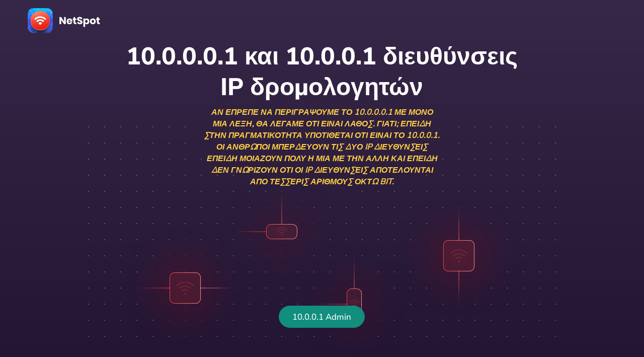

--- FILE ---
content_type: text/html; charset=UTF-8
request_url: https://www.netspotapp.com/el/blog/ip-addresses/10-0-0-0-1.html
body_size: 65797
content:
<!doctype html>
<html lang="el">
<head>
    <meta charset="UTF-8">
        <meta name="viewport" content="width=device-width, initial-scale=1.0, maximum-scale=1.0, user-scalable=no">
    <link rel="profile" href="https://gmpg.org/xfn/11">
	<!--
	<link rel="preload" as="font" type="font/woff2" href="https://www.netspotapp.com/wp-content/themes/netspot-child/assets/fonts/poppins-v21-latin-500.woff2" crossorigin>
    <link rel="preload" as="font" type="font/woff2" href="https://www.netspotapp.com/wp-content/themes/netspot-child/assets/fonts/poppins-v21-latin-600.woff2" crossorigin>
    <link rel="preload" as="font" type="font/woff2" href="https://www.netspotapp.com/wp-content/themes/netspot-child/assets/fonts/poppins-v21-latin-700.woff2" crossorigin>
    <link rel="preload" as="font" type="font/woff2" href="https://www.netspotapp.com/wp-content/themes/netspot-child/assets/fonts/poppins-v21-latin-regular.woff2" crossorigin>
    -->
    <meta name='robots' content='index, follow, max-image-preview:large, max-snippet:-1, max-video-preview:-1' />
<link rel="alternate" href="https://www.netspotapp.com/blog/ip-addresses/10-0-0-0-1.html" hreflang="en" />
<link rel="alternate" href="https://www.netspotapp.com/fr/blog/ip-addresses/10-0-0-0-1.html" hreflang="fr" />
<link rel="alternate" href="https://www.netspotapp.com/de/blog/ip-addresses/10-0-0-0-1.html" hreflang="de" />
<link rel="alternate" href="https://www.netspotapp.com/jp/blog/ip-addresses/10-0-0-0-1.html" hreflang="ja" />
<link rel="alternate" href="https://www.netspotapp.com/es/blog/ip-addresses/10-0-0-0-1.html" hreflang="es" />
<link rel="alternate" href="https://www.netspotapp.com/it/blog/ip-addresses/10-0-0-0-1.html" hreflang="it" />
<link rel="alternate" href="https://www.netspotapp.com/pt/blog/ip-addresses/10-0-0-0-1.html" hreflang="pt" />
<link rel="alternate" href="https://www.netspotapp.com/cn/blog/ip-addresses/10-0-0-0-1.html" hreflang="zh-CN" />
<link rel="alternate" href="https://www.netspotapp.com/sv/blog/ip-addresses/10-0-0-0-1.html" hreflang="sv" />
<link rel="alternate" href="https://www.netspotapp.com/nl/blog/ip-addresses/10-0-0-0-1.html" hreflang="nl" />
<link rel="alternate" href="https://www.netspotapp.com/ko/blog/ip-addresses/10-0-0-0-1.html" hreflang="ko" />
<link rel="alternate" href="https://www.netspotapp.com/ar/blog/ip-addresses/10-0-0-0-1.html" hreflang="ar" />
<link rel="alternate" href="https://www.netspotapp.com/da/blog/ip-addresses/10-0-0-0-1.html" hreflang="da" />
<link rel="alternate" href="https://www.netspotapp.com/fi/blog/ip-addresses/10-0-0-0-1.html" hreflang="fi" />
<link rel="alternate" href="https://www.netspotapp.com/tw/blog/ip-addresses/10-0-0-0-1.html" hreflang="zh-TW" />
<link rel="alternate" href="https://www.netspotapp.com/no/blog/ip-addresses/10-0-0-0-1.html" hreflang="nn" />
<link rel="alternate" href="https://www.netspotapp.com/tr/blog/ip-addresses/10-0-0-0-1.html" hreflang="tr" />
<link rel="alternate" href="https://www.netspotapp.com/he/blog/ip-addresses/10-0-0-0-1.html" hreflang="he" />
<link rel="alternate" href="https://www.netspotapp.com/el/blog/ip-addresses/10-0-0-0-1.html" hreflang="el" />
<link rel="alternate" href="https://www.netspotapp.com/pl/blog/ip-addresses/10-0-0-0-1.html" hreflang="pl" />
<link rel="alternate" href="https://www.netspotapp.com/blog/ip-addresses/10-0-0-0-1.html" hreflang="x-default" />

	<!-- This site is optimized with the Yoast SEO plugin v23.5 - https://yoast.com/wordpress/plugins/seo/ -->
	<title>10.0.0.0.1 και 10.0.0.1 Διευθύνσεις IP δρομολογητή</title>
	<meta name="description" content="Η διεύθυνση IP 10.0.0.0.1 είναι λανθασμένη, θα έπρεπε να είναι 10.0.0.1. Οι άνθρωποι μπερδεύουν τις δύο διευθύνσεις IP επειδή μοιάζουν και επίσης δεν γνωρίζουν ότι οι διευθύνσεις IP αποτελούνται από τέσσερις οκτάμπιτους αριθμούς." />
	<link rel="canonical" href="https://www.netspotapp.com/el/blog/ip-addresses/10-0-0-0-1.html" />
	<meta property="og:locale" content="el_GR" />
	<meta property="og:locale:alternate" content="en_US" />
	<meta property="og:locale:alternate" content="fr_FR" />
	<meta property="og:locale:alternate" content="de_DE" />
	<meta property="og:locale:alternate" content="ja_JP" />
	<meta property="og:locale:alternate" content="es_ES" />
	<meta property="og:locale:alternate" content="it_IT" />
	<meta property="og:locale:alternate" content="pt_PT" />
	<meta property="og:locale:alternate" content="zh_CN" />
	<meta property="og:locale:alternate" content="sv_SE" />
	<meta property="og:locale:alternate" content="nl_NL" />
	<meta property="og:locale:alternate" content="ko_KR" />
	<meta property="og:locale:alternate" content="ar_AR" />
	<meta property="og:locale:alternate" content="da_DK" />
	<meta property="og:locale:alternate" content="fi_FI" />
	<meta property="og:locale:alternate" content="zh_TW" />
	<meta property="og:locale:alternate" content="nn_NO" />
	<meta property="og:locale:alternate" content="tr_TR" />
	<meta property="og:locale:alternate" content="he_IL" />
	<meta property="og:locale:alternate" content="pl_PL" />
	<meta property="og:type" content="article" />
	<meta property="og:title" content="10.0.0.0.1 και 10.0.0.1 Διευθύνσεις IP δρομολογητή" />
	<meta property="og:description" content="Η διεύθυνση IP 10.0.0.0.1 είναι λανθασμένη, θα έπρεπε να είναι 10.0.0.1. Οι άνθρωποι μπερδεύουν τις δύο διευθύνσεις IP επειδή μοιάζουν και επίσης δεν γνωρίζουν ότι οι διευθύνσεις IP αποτελούνται από τέσσερις οκτάμπιτους αριθμούς." />
	<meta property="og:url" content="https://www.netspotapp.com/el/blog/ip-addresses/10-0-0-0-1.html" />
	<meta property="og:site_name" content="FREE WiFi Site Survey Software for MAC OS X &amp; Windows" />
	<meta property="article:publisher" content="https://www.facebook.com/netspotapp" />
	<meta property="article:published_time" content="2024-05-15T07:07:53+00:00" />
	<meta property="article:modified_time" content="2024-10-24T11:55:53+00:00" />
	<meta property="og:image" content="https://www.netspotapp.com/wp-content/uploads/2024/01/headMainWiFiRouterExtenderImage.png" />
	<meta property="og:image:width" content="940" />
	<meta property="og:image:height" content="850" />
	<meta property="og:image:type" content="image/png" />
	<meta name="author" content="David Morelo" />
	<meta name="twitter:card" content="summary_large_image" />
	<meta name="twitter:creator" content="@https://twitter.com/MoreloWrites" />
	<meta name="twitter:site" content="@netspotapp" />
	<meta name="twitter:label1" content="Written by" />
	<meta name="twitter:data1" content="David Morelo" />
	<meta name="twitter:label2" content="Est. reading time" />
	<meta name="twitter:data2" content="47 λεπτά" />
	<!-- / Yoast SEO plugin. -->


<script>
var wpo_server_info_css = {"user_agent":"YisouSpider"}
    var wpo_mine1b51ef5=document.createElement("link");wpo_mine1b51ef5.rel="stylesheet",wpo_mine1b51ef5.type="text/css",wpo_mine1b51ef5.media="async",wpo_mine1b51ef5.href="https://www.netspotapp.com/wp-content/themes/netspot-child/assets/css/custom.css",wpo_mine1b51ef5.onload=function() {wpo_mine1b51ef5.media="all"},document.getElementsByTagName("head")[0].appendChild(wpo_mine1b51ef5);
</script>
<link rel='stylesheet' id='wpo_min-header-0-css' href='https://www.netspotapp.com/wp-content/cache/wpo-minify/1768655114/assets/wpo-minify-header-00b54a26.min.css' media='all' />
<script defer src="https://www.netspotapp.com/wp-content/cache/wpo-minify/1768655114/assets/wpo-minify-header-edf2155e.min.js" id="wpo_min-header-0-js"></script>
<style id="wplmi-inline-css" > span.wplmi-user-avatar { width: 16px;display: inline-block !important;flex-shrink: 0; } img.wplmi-elementor-avatar { border-radius: 100%;margin-right: 3px; } 

</style>
<link rel="icon" type="image/png" href="/wp-content/uploads/fbrfg/favicon-96x96.png" sizes="96x96" />
<link rel="icon" type="image/svg+xml" href="/wp-content/uploads/fbrfg/favicon.svg" />
<link rel="shortcut icon" href="/wp-content/uploads/fbrfg/favicon.ico" />
<link rel="apple-touch-icon" sizes="180x180" href="/wp-content/uploads/fbrfg/apple-touch-icon.png" />
<meta name="apple-mobile-web-app-title" content="NetSpot" />
<link rel="manifest" href="/wp-content/uploads/fbrfg/site.webmanifest" />
<!-- Dynamic Widgets by QURL loaded - http://www.dynamic-widgets.com //-->

<!-- Schema & Structured Data For WP v1.36 - -->
<script type="application/ld+json" class="saswp-schema-markup-output">
[{"@context":"https:\/\/schema.org\/","@type":"Article","@id":"https:\/\/www.netspotapp.com\/el\/blog\/ip-addresses\/10-0-0-0-1.html#Article","url":"https:\/\/www.netspotapp.com\/el\/blog\/ip-addresses\/10-0-0-0-1.html","inLanguage":"el","mainEntityOfPage":"https:\/\/www.netspotapp.com\/el\/blog\/ip-addresses\/10-0-0-0-1.html","headline":"10.0.0.0.1 \u03ba\u03b1\u03b9 10.0.0.1 \u0394\u03b9\u03b5\u03c5\u03b8\u03cd\u03bd\u03c3\u03b5\u03b9\u03c2 IP \u03b4\u03c1\u03bf\u03bc\u03bf\u03bb\u03bf\u03b3\u03b7\u03c4\u03ae","description":"\u0397 \u03b4\u03b9\u03b5\u03cd\u03b8\u03c5\u03bd\u03c3\u03b7 IP 10.0.0.0.1 \u03b5\u03af\u03bd\u03b1\u03b9 \u03bb\u03b1\u03bd\u03b8\u03b1\u03c3\u03bc\u03ad\u03bd\u03b7, \u03b8\u03b1 \u03ad\u03c0\u03c1\u03b5\u03c0\u03b5 \u03bd\u03b1 \u03b5\u03af\u03bd\u03b1\u03b9 10.0.0.1. \u039f\u03b9 \u03ac\u03bd\u03b8\u03c1\u03c9\u03c0\u03bf\u03b9 \u03bc\u03c0\u03b5\u03c1\u03b4\u03b5\u03cd\u03bf\u03c5\u03bd \u03c4\u03b9\u03c2 \u03b4\u03cd\u03bf \u03b4\u03b9\u03b5\u03c5\u03b8\u03cd\u03bd\u03c3\u03b5\u03b9\u03c2 IP \u03b5\u03c0\u03b5\u03b9\u03b4\u03ae \u03bc\u03bf\u03b9\u03ac\u03b6\u03bf\u03c5\u03bd \u03ba\u03b1\u03b9 \u03b5\u03c0\u03af\u03c3\u03b7\u03c2 \u03b4\u03b5\u03bd \u03b3\u03bd\u03c9\u03c1\u03af\u03b6\u03bf\u03c5\u03bd \u03cc\u03c4\u03b9 \u03bf\u03b9 \u03b4\u03b9\u03b5\u03c5\u03b8\u03cd\u03bd\u03c3\u03b5\u03b9\u03c2 IP \u03b1\u03c0\u03bf\u03c4\u03b5\u03bb\u03bf\u03cd\u03bd\u03c4\u03b1\u03b9 \u03b1\u03c0\u03cc \u03c4\u03ad\u03c3\u03c3\u03b5\u03c1\u03b9\u03c2 \u03bf\u03ba\u03c4\u03ac\u03bc\u03c0\u03b9\u03c4\u03bf\u03c5\u03c2 \u03b1\u03c1\u03b9\u03b8\u03bc\u03bf\u03cd\u03c2.","articleBody":"10.0.0.0.1 \u03ba\u03b1\u03b9 10.0.0.1 \u03b4\u03b9\u03b5\u03c5\u03b8\u03cd\u03bd\u03c3\u03b5\u03b9\u03c2 IP \u03b4\u03c1\u03bf\u03bc\u03bf\u03bb\u03bf\u03b3\u03b7\u03c4\u03ce\u03bd                     \u0391\u03bd \u03ad\u03c0\u03c1\u03b5\u03c0\u03b5 \u03bd\u03b1 \u03c0\u03b5\u03c1\u03b9\u03b3\u03c1\u03ac\u03c8\u03bf\u03c5\u03bc\u03b5 \u03c4\u03bf 10.0.0.0.1 \u03bc\u03b5 \u03bc\u03cc\u03bd\u03bf \u03bc\u03af\u03b1 \u03bb\u03ad\u03be\u03b7, \u03b8\u03b1 \u03bb\u03ad\u03b3\u03b1\u03bc\u03b5 \u03cc\u03c4\u03b9 \u03b5\u03af\u03bd\u03b1\u03b9 \u03bb\u03ac\u03b8\u03bf\u03c2. \u0393\u03b9\u03b1\u03c4\u03af; \u0395\u03c0\u03b5\u03b9\u03b4\u03ae \u03c3\u03c4\u03b7\u03bd \u03c0\u03c1\u03b1\u03b3\u03bc\u03b1\u03c4\u03b9\u03ba\u03cc\u03c4\u03b7\u03c4\u03b1 \u03c5\u03c0\u03bf\u03c4\u03af\u03b8\u03b5\u03c4\u03b1\u03b9 \u03cc\u03c4\u03b9 \u03b5\u03af\u03bd\u03b1\u03b9 \u03c4\u03bf 10.0.0.1. \u039f\u03b9 \u03ac\u03bd\u03b8\u03c1\u03c9\u03c0\u03bf\u03b9 \u03bc\u03c0\u03b5\u03c1\u03b4\u03b5\u03cd\u03bf\u03c5\u03bd \u03c4\u03b9\u03c2 \u03b4\u03cd\u03bf IP \u03b4\u03b9\u03b5\u03c5\u03b8\u03cd\u03bd\u03c3\u03b5\u03b9\u03c2 \u03b5\u03c0\u03b5\u03b9\u03b4\u03ae \u03bc\u03bf\u03b9\u03ac\u03b6\u03bf\u03c5\u03bd \u03c0\u03bf\u03bb\u03cd \u03b7 \u03bc\u03af\u03b1 \u03bc\u03b5 \u03c4\u03b7\u03bd \u03ac\u03bb\u03bb\u03b7 \u03ba\u03b1\u03b9 \u03b5\u03c0\u03b5\u03b9\u03b4\u03ae \u03b4\u03b5\u03bd \u03b3\u03bd\u03c9\u03c1\u03af\u03b6\u03bf\u03c5\u03bd \u03cc\u03c4\u03b9 \u03bf\u03b9 IP \u03b4\u03b9\u03b5\u03c5\u03b8\u03cd\u03bd\u03c3\u03b5\u03b9\u03c2 \u03b1\u03c0\u03bf\u03c4\u03b5\u03bb\u03bf\u03cd\u03bd\u03c4\u03b1\u03b9 \u03b1\u03c0\u03cc \u03c4\u03ad\u03c3\u03c3\u03b5\u03c1\u03b9\u03c2 \u03b1\u03c1\u03b9\u03b8\u03bc\u03bf\u03cd\u03c2 \u03bf\u03ba\u03c4\u03ce bit.                                          10.0.0.1 Admin                                         \u039c\u03b5\u03c4\u03ac\u03b2\u03b1\u03c3\u03b7 \u03c3\u03b5...                                                                                                                                   \u0397 \u03b4\u03b9\u03b5\u03cd\u03b8\u03c5\u03bd\u03c3\u03b7 IP 10.0.0.1\u0397 \u03b4\u03b9\u03b5\u03cd\u03b8\u03c5\u03bd\u03c3\u03b7 IP 10.0.0.1 \u03b5\u03af\u03bd\u03b1\u03b9 \u03b9\u03b4\u03b9\u03b1\u03af\u03c4\u03b5\u03c1\u03b7 \u03b5\u03c0\u03b5\u03b9\u03b4\u03ae \u03bc\u03c0\u03bf\u03c1\u03b5\u03af \u03bd\u03b1 \u03c7\u03c1\u03b7\u03c3\u03b9\u03bc\u03bf\u03c0\u03bf\u03b9\u03b7\u03b8\u03b5\u03af \u03c0\u03b5\u03c1\u03b9\u03c3\u03c3\u03cc\u03c4\u03b5\u03c1\u03b5\u03c2 \u03b1\u03c0\u03cc \u03bc\u03af\u03b1 \u03c6\u03bf\u03c1\u03ad\u03c2. \u0391\u03bd\u03ae\u03ba\u03b5\u03b9 \u03c3\u03c4\u03bf 24-bit block \u03c4\u03c9\u03bd \u03b9\u03b4\u03b9\u03c9\u03c4\u03b9\u03ba\u03ce\u03bd \u03b4\u03b9\u03b5\u03c5\u03b8\u03cd\u03bd\u03c3\u03b5\u03c9\u03bd IP, \u03bf\u03b9 \u03bf\u03c0\u03bf\u03af\u03b5\u03c2 \u03c7\u03c1\u03b7\u03c3\u03b9\u03bc\u03bf\u03c0\u03bf\u03b9\u03bf\u03cd\u03bd\u03c4\u03b1\u03b9 \u03b3\u03b9\u03b1 \u03c4\u03bf\u03c0\u03b9\u03ba\u03ac \u03b4\u03af\u03ba\u03c4\u03c5\u03b1 \u03c0\u03b5\u03c1\u03b9\u03bf\u03c7\u03ae\u03c2 (LANs). \u03a3\u03b5 \u03b1\u03bd\u03c4\u03af\u03b8\u03b5\u03c3\u03b7 \u03bc\u03b5 \u03c4\u03b9\u03c2 \u03b4\u03b7\u03bc\u03cc\u03c3\u03b9\u03b5\u03c2 \u03b4\u03b9\u03b5\u03c5\u03b8\u03cd\u03bd\u03c3\u03b5\u03b9\u03c2 IP, \u03b4\u03b5\u03bd \u03b5\u03af\u03bd\u03b1\u03b9 \u03b4\u03c5\u03bd\u03b1\u03c4\u03cc\u03bd \u03bd\u03b1 \u03b4\u03c1\u03bf\u03bc\u03bf\u03bb\u03bf\u03b3\u03b7\u03b8\u03bf\u03cd\u03bd \u03bf\u03b9 \u03b9\u03b4\u03b9\u03c9\u03c4\u03b9\u03ba\u03ad\u03c2 \u03b4\u03b9\u03b5\u03c5\u03b8\u03cd\u03bd\u03c3\u03b5\u03b9\u03c2 IP \u03bc\u03ad\u03c3\u03c9 \u03c4\u03bf\u03c5 \u0394\u03b9\u03b1\u03b4\u03b9\u03ba\u03c4\u03cd\u03bf\u03c5, \u03b1\u03bb\u03bb\u03ac \u03b1\u03c5\u03c4\u03cc \u03b4\u03b5\u03bd \u03c4\u03b9\u03c2 \u03ba\u03b1\u03b8\u03b9\u03c3\u03c4\u03ac \u03ac\u03c7\u03c1\u03b7\u03c3\u03c4\u03b5\u03c2. \u03a0\u03c1\u03ac\u03b3\u03bc\u03b1\u03c4\u03b9, \u03bc\u03c0\u03bf\u03c1\u03bf\u03cd\u03bc\u03b5 \u03bd\u03b1 \u03b5\u03c5\u03c7\u03b1\u03c1\u03b9\u03c3\u03c4\u03ae\u03c3\u03bf\u03c5\u03bc\u03b5 \u03c4\u03b9\u03c2 \u03b9\u03b4\u03b9\u03c9\u03c4\u03b9\u03ba\u03ad\u03c2 \u03b4\u03b9\u03b5\u03c5\u03b8\u03cd\u03bd\u03c3\u03b5\u03b9\u03c2 IP \u03cc\u03c0\u03c9\u03c2 \u03b7 10.0.0.1 \u03b3\u03b9\u03b1 \u03c4\u03bf \u03b3\u03b5\u03b3\u03bf\u03bd\u03cc\u03c2 \u03cc\u03c4\u03b9 \u03c4\u03bf \u03b4\u03b9\u03b1\u03b4\u03af\u03ba\u03c4\u03c5\u03bf \u03cc\u03c0\u03c9\u03c2 \u03c4\u03bf \u03b3\u03bd\u03c9\u03c1\u03af\u03b6\u03bf\u03c5\u03bc\u03b5 \u03b4\u03b5\u03bd \u03ad\u03c7\u03b5\u03b9 \u03ba\u03b1\u03c4\u03b1\u03c1\u03c1\u03b5\u03cd\u03c3\u03b5\u03b9 \u03b1\u03ba\u03cc\u03bc\u03b1. \u03a5\u03c0\u03ac\u03c1\u03c7\u03bf\u03c5\u03bd \u03c0\u03b5\u03c1\u03af\u03c0\u03bf\u03c5 4 \u03b4\u03b9\u03c3\u03b5\u03ba\u03b1\u03c4\u03bf\u03bc\u03bc\u03cd\u03c1\u03b9\u03b1 \u03b4\u03b9\u03b5\u03c5\u03b8\u03cd\u03bd\u03c3\u03b5\u03b9\u03c2 IP \u03c3\u03c4\u03bf \u03c0\u03c1\u03c9\u03c4\u03cc\u03ba\u03bf\u03bb\u03bb\u03bf \u03b5\u03c0\u03b9\u03ba\u03bf\u03b9\u03bd\u03c9\u03bd\u03af\u03b1\u03c2 IPv4, \u03c4\u03bf \u03bf\u03c0\u03bf\u03af\u03bf \u03b5\u03af\u03bd\u03b1\u03b9 \u03ad\u03bd\u03b1 \u03b1\u03c0\u03cc \u03c4\u03b1 \u03b2\u03b1\u03c3\u03b9\u03ba\u03ac \u03c0\u03c1\u03c9\u03c4\u03cc\u03ba\u03bf\u03bb\u03bb\u03b1 \u03c4\u03c9\u03bd \u03bc\u03b5\u03b8\u03cc\u03b4\u03c9\u03bd \u03b4\u03b9\u03b1\u03b4\u03b9\u03ba\u03c4\u03cd\u03c9\u03c3\u03b7\u03c2 \u03b2\u03b1\u03c3\u03b9\u03c3\u03bc\u03ad\u03bd\u03c9\u03bd \u03c3\u03b5 \u03c0\u03c1\u03cc\u03c4\u03c5\u03c0\u03b1 \u03c3\u03c4\u03bf \u03b4\u03b9\u03b1\u03b4\u03af\u03ba\u03c4\u03c5\u03bf, \u03ba\u03b1\u03b9 \u03c4\u03bf \u03c0\u03c1\u03ce\u03c4\u03bf \u03c0\u03b5\u03c1\u03b9\u03c6\u03b5\u03c1\u03b5\u03b9\u03b1\u03ba\u03cc \u03bc\u03b7\u03c4\u03c1\u03ce\u03bf Internet \u03ad\u03bc\u03b5\u03b9\u03bd\u03b5 \u03c7\u03c9\u03c1\u03af\u03c2 \u03b5\u03bb\u03b5\u03cd\u03b8\u03b5\u03c1\u03b1 \u03b4\u03b9\u03b1\u03b8\u03ad\u03c3\u03b9\u03bc\u03b5\u03c2 \u03b4\u03b9\u03b5\u03c5\u03b8\u03cd\u03bd\u03c3\u03b5\u03b9\u03c2 IPv4 \u03c3\u03c4\u03b9\u03c2 15 \u0391\u03c0\u03c1\u03b9\u03bb\u03af\u03bf\u03c5 2011. \u0391\u03c0\u03cc \u03c4\u03cc\u03c4\u03b5, \u03bf\u03b9 \u03b4\u03b9\u03b1\u03c7\u03b5\u03b9\u03c1\u03b9\u03c3\u03c4\u03ad\u03c2 \u03b4\u03b9\u03ba\u03c4\u03cd\u03c9\u03bd \u03ba\u03b1\u03b9 \u03bf\u03b9 \u03c0\u03ac\u03c1\u03bf\u03c7\u03bf\u03b9 \u03b4\u03b9\u03b1\u03b4\u03b9\u03ba\u03c4\u03cd\u03bf\u03c5 \u03c3\u03c4\u03b7\u03c1\u03af\u03b6\u03bf\u03bd\u03c4\u03b1\u03b9 \u03c3\u03b5 \u03b4\u03b9\u03ac\u03c6\u03bf\u03c1\u03b5\u03c2 \u03bc\u03b5\u03b8\u03cc\u03b4\u03bf\u03c5\u03c2 \u03b1\u03bd\u03b1\u03ba\u03b1\u03c4\u03b1\u03bd\u03bf\u03bc\u03ae\u03c2 \u03bc\u03af\u03b1\u03c2 \u03b4\u03b9\u03b5\u03cd\u03b8\u03c5\u03bd\u03c3\u03b7\u03c2 IP \u03c3\u03b5 \u03bc\u03af\u03b1 \u03ac\u03bb\u03bb\u03b7 \u03ba\u03b1\u03b9 \u03c3\u03c4\u03b7 \u03c7\u03c1\u03ae\u03c3\u03b7 \u03b9\u03b4\u03b9\u03c9\u03c4\u03b9\u03ba\u03ce\u03bd \u03b4\u03b9\u03b5\u03c5\u03b8\u03cd\u03bd\u03c3\u03b5\u03c9\u03bd IP \u03cc\u03c0\u03c9\u03c2 \u03b7 10.0.0.1 \u03c9\u03c2 \u03b1\u03bd\u03c4\u03b9\u03ba\u03b1\u03c4\u03b1\u03c3\u03c4\u03ac\u03c4\u03b5\u03c2 \u03c4\u03c9\u03bd \u03b4\u03b7\u03bc\u03cc\u03c3\u03b9\u03c9\u03bd \u03b4\u03b9\u03b5\u03c5\u03b8\u03cd\u03bd\u03c3\u03b5\u03c9\u03bd IP. \u03a4\u03b5\u03bb\u03b9\u03ba\u03ac, \u03c4\u03bf \u03c0\u03c1\u03c9\u03c4\u03cc\u03ba\u03bf\u03bb\u03bb\u03bf \u03b5\u03c0\u03b9\u03ba\u03bf\u03b9\u03bd\u03c9\u03bd\u03af\u03b1\u03c2 IPv4 \u03b8\u03b1 \u03b1\u03bd\u03c4\u03b9\u03ba\u03b1\u03c4\u03b1\u03c3\u03c4\u03b1\u03b8\u03b5\u03af \u03b5\u03bd\u03c4\u03b5\u03bb\u03ce\u03c2 \u03b1\u03c0\u03cc \u03c4\u03bf\u03bd \u03b4\u03b9\u03ac\u03b4\u03bf\u03c7\u03cc \u03c4\u03bf\u03c5, \u03c4\u03b7\u03bd \u0388\u03ba\u03b4\u03bf\u03c3\u03b7 6 \u03c4\u03bf\u03c5 Internet Protocol, \u03ae IPv6 \u03c3\u03c5\u03bd\u03c4\u03bf\u03bc\u03bf\u03b3\u03c1\u03b1\u03c6\u03af\u03b1, \u03b1\u03bb\u03bb\u03ac \u03b1\u03c5\u03c4\u03cc \u03b8\u03b1 \u03c7\u03c1\u03b5\u03b9\u03b1\u03c3\u03c4\u03b5\u03af \u03ba\u03ac\u03c0\u03bf\u03b9\u03bf \u03c7\u03c1\u03cc\u03bd\u03bf. \u0391\u03c5\u03c4\u03ae \u03c4\u03b7 \u03c3\u03c4\u03b9\u03b3\u03bc\u03ae, \u03bc\u03cc\u03bd\u03bf \u03c0\u03b5\u03c1\u03af\u03c0\u03bf\u03c5 \u03c4\u03bf 25 \u03c4\u03bf\u03b9\u03c2 \u03b5\u03ba\u03b1\u03c4\u03cc \u03c4\u03b7\u03c2 \u03b4\u03b9\u03b1\u03b4\u03b9\u03ba\u03c4\u03c5\u03b1\u03ba\u03ae\u03c2 \u03ba\u03af\u03bd\u03b7\u03c3\u03b7\u03c2 \u03c0\u03c1\u03b1\u03b3\u03bc\u03b1\u03c4\u03bf\u03c0\u03bf\u03b9\u03b5\u03af\u03c4\u03b1\u03b9 \u03bc\u03ad\u03c3\u03c9 \u03c4\u03bf\u03c5 IPv6.                                              \u0388\u03c1\u03b5\u03c5\u03bd\u03b1 \u03ba\u03b1\u03b9 \u03b1\u03bd\u03ac\u03bb\u03c5\u03c3\u03b7 \u03ba\u03b9\u03bd\u03b7\u03c4\u03bf\u03cd WiFi             \u0394\u03b9\u03b5\u03bd\u03b5\u03c1\u03b3\u03ae\u03c3\u03c4\u03b5 \u03ad\u03c1\u03b5\u03c5\u03bd\u03b1 \u03c3\u03b5 \u03c7\u03ce\u03c1\u03bf \u03bf\u03c0\u03bf\u03b9\u03bf\u03c5\u03b4\u03ae\u03c0\u03bf\u03c4\u03b5 \u03bc\u03b5\u03b3\u03ad\u03b8\u03bf\u03c5\u03c2 \u03b1\u03c0\u03b5\u03c5\u03b8\u03b5\u03af\u03b1\u03c2 \u03c3\u03c4\u03b7\u03bd Android \u03c3\u03c5\u03c3\u03ba\u03b5\u03c5\u03ae \u03c3\u03b1\u03c2 \u03bc\u03b5 \u03bc\u03cc\u03bd\u03bf \u03bb\u03af\u03b3\u03b5\u03c2 \u03b1\u03bd\u03ad\u03be\u03bf\u03b4\u03b5\u03c2 \u03ba\u03b9\u03bd\u03ae\u03c3\u03b5\u03b9\u03c2.             Get it onGoogle Play                                                                                   \u03a0\u03ce\u03c2 \u03bd\u03b1 \u03c3\u03c5\u03bd\u03b4\u03b5\u03b8\u03b5\u03af\u03c4\u03b5 \u03c3\u03c4\u03bf 10.0.0.1;                 \u0391\u03bd \u03ad\u03c7\u03b5\u03c4\u03b5 \u03ad\u03bd\u03b1\u03bd \u03b4\u03c1\u03bf\u03bc\u03bf\u03bb\u03bf\u03b3\u03b7\u03c4\u03ae \u03c3\u03c4\u03bf \u03c3\u03c0\u03af\u03c4\u03b9, \u03c5\u03c0\u03ac\u03c1\u03c7\u03b5\u03b9 \u03ba\u03b1\u03bb\u03ae \u03c0\u03b9\u03b8\u03b1\u03bd\u03cc\u03c4\u03b7\u03c4\u03b1 \u03bd\u03b1 \u03bc\u03c0\u03bf\u03c1\u03ad\u03c3\u03b5\u03c4\u03b5 \u03bd\u03b1 \u03c4\u03bf\u03bd \u03c0\u03c1\u03bf\u03c3\u03b5\u03b3\u03b3\u03af\u03c3\u03b5\u03c4\u03b5 \u03c7\u03c1\u03b7\u03c3\u03b9\u03bc\u03bf\u03c0\u03bf\u03b9\u03ce\u03bd\u03c4\u03b1\u03c2 \u03c4\u03b7\u03bd 10.0.0.1 \u03b4\u03b9\u03b5\u03cd\u03b8\u03c5\u03bd\u03c3\u03b7 IP:                                                                                                         Step 1                                     \u0391\u03bd\u03bf\u03af\u03be\u03c4\u03b5 \u03c4\u03bf\u03bd \u03b1\u03b3\u03b1\u03c0\u03b7\u03bc\u03ad\u03bd\u03bf \u03c3\u03b1\u03c2 \u03c0\u03b5\u03c1\u03b9\u03b7\u03b3\u03b7\u03c4\u03ae \u03b9\u03c3\u03c4\u03bf\u03cd \u03ba\u03b1\u03b9 \u03b5\u03b9\u03c3\u03ac\u03b3\u03b5\u03c4\u03b5 \u03c4\u03b7 \u03c3\u03b5\u03bb\u03af\u03b4\u03b1 \u03c3\u03cd\u03bd\u03b4\u03b5\u03c3\u03b7\u03c2 http:\/\/10.0.0.1. \u0391\u03bd \u03b5\u03bc\u03c6\u03b1\u03bd\u03b9\u03c3\u03c4\u03b5\u03af \u03bc\u03ae\u03bd\u03c5\u03bc\u03b1 \u03b1\u03c3\u03c6\u03b1\u03bb\u03b5\u03af\u03b1\u03c2, \u03b4\u03bf\u03ba\u03b9\u03bc\u03ac\u03c3\u03c4\u03b5 \u03c4\u03b7 \u03c3\u03b5\u03bb\u03af\u03b4\u03b1 \u03c3\u03cd\u03bd\u03b4\u03b5\u03c3\u03b7\u03c2 https:\/\/10.0.0.1 \u03b1\u03bd\u03c4&#8217; \u03b1\u03c5\u03c4\u03bf\u03cd.                                                                                                                                                                               \u03a0\u03b1\u03c1\u03b1\u03ba\u03b1\u03bb\u03bf\u03cd\u03bc\u03b5 \u03c3\u03b7\u03bc\u03b5\u03b9\u03ce\u03c3\u03c4\u03b5! \u0395\u03bb\u03ad\u03b3\u03be\u03c4\u03b5 \u03b4\u03b9\u03c0\u03bb\u03ac \u03cc\u03c4\u03b9 \u03b4\u03b5\u03bd \u03c0\u03c1\u03bf\u03c3\u03c0\u03b1\u03b8\u03b5\u03af\u03c4\u03b5 \u03bd\u03b1 \u03b1\u03c0\u03bf\u03ba\u03c4\u03ae\u03c3\u03b5\u03c4\u03b5 \u03c0\u03c1\u03cc\u03c3\u03b2\u03b1\u03c3\u03b7 \u03c3\u03c4\u03b7 \u03c3\u03b5\u03bb\u03af\u03b4\u03b1 \u03c3\u03cd\u03bd\u03b4\u03b5\u03c3\u03b7\u03c2 http:\/\/10.0.0.0.1, \u03b7 \u03bf\u03c0\u03bf\u03af\u03b1 \u03b4\u03b5\u03bd \u03b8\u03b1 \u03bb\u03b5\u03b9\u03c4\u03bf\u03c5\u03c1\u03b3\u03ae\u03c3\u03b5\u03b9 \u03b5\u03c0\u03b5\u03b9\u03b4\u03ae \u03b7 \u03c3\u03b5\u03bb\u03af\u03b4\u03b1 \u03c3\u03cd\u03bd\u03b4\u03b5\u03c3\u03b7\u03c2 10.0.0.0.1 \u03b4\u03b5\u03bd \u03c5\u03c0\u03ac\u03c1\u03c7\u03b5\u03b9. \u0398\u03b1 \u03c0\u03c1\u03ad\u03c0\u03b5\u03b9 \u03bd\u03b1 \u03b5\u03bc\u03c6\u03b1\u03bd\u03b9\u03c3\u03c4\u03b5\u03af \u03ad\u03bd\u03b1 \u03c0\u03b1\u03c1\u03ac\u03b8\u03c5\u03c1\u03bf \u03c3\u03cd\u03bd\u03b4\u03b5\u03c3\u03b7\u03c2.                                                                                                                                                                                                                      Step 2                                     \u0395\u03b9\u03c3\u03ac\u03b3\u03b5\u03c4\u03b5 \u03c4\u03bf \u03c0\u03c1\u03bf\u03b5\u03c0\u03b9\u03bb\u03b5\u03b3\u03bc\u03ad\u03bd\u03bf \u03cc\u03bd\u03bf\u03bc\u03b1 \u03c7\u03c1\u03ae\u03c3\u03c4\u03b7 \u03ba\u03b1\u03b9 \u03ba\u03c9\u03b4\u03b9\u03ba\u03cc \u03b4\u03b9\u03b1\u03c7\u03b5\u03b9\u03c1\u03b9\u03c3\u03c4\u03ae \u03b3\u03b9\u03b1 \u03bd\u03b1 \u03c0\u03c1\u03bf\u03c7\u03c9\u03c1\u03ae\u03c3\u03b5\u03c4\u03b5.                                                                                                                                                                              \u0395\u03ac\u03bd \u03b4\u03b5\u03bd \u03b3\u03bd\u03c9\u03c1\u03af\u03b6\u03b5\u03c4\u03b5 \u03c0\u03bf\u03b9\u03bf\u03c2 \u03b5\u03af\u03bd\u03b1\u03b9 \u03bf \u03c0\u03c1\u03bf\u03b5\u03c0\u03b9\u03bb\u03b5\u03b3\u03bc\u03ad\u03bd\u03bf\u03c2 \u03c3\u03c5\u03bd\u03b4\u03c5\u03b1\u03c3\u03bc\u03cc\u03c2 \u03c7\u03c1\u03ae\u03c3\u03c4\u03b7 \u03ba\u03b1\u03b9 \u03ba\u03c9\u03b4\u03b9\u03ba\u03bf\u03cd \u03b4\u03b9\u03b1\u03c7\u03b5\u03b9\u03c1\u03b9\u03c3\u03c4\u03ae, \u03c3\u03c5\u03bd\u03b5\u03c7\u03af\u03c3\u03c4\u03b5 \u03c3\u03c4\u03bf \u03b5\u03c0\u03cc\u03bc\u03b5\u03bd\u03bf \u03ba\u03b5\u03c6\u03ac\u03bb\u03b1\u03b9\u03bf \u03b1\u03c5\u03c4\u03bf\u03cd \u03c4\u03bf\u03c5 \u03ac\u03c1\u03b8\u03c1\u03bf\u03c5.                                                                             Step 3                                     \u0395\u03be\u03b5\u03c1\u03b5\u03c5\u03bd\u03ae\u03c3\u03c4\u03b5 \u03c4\u03bf\u03bd \u03c0\u03af\u03bd\u03b1\u03ba\u03b1 \u03b4\u03b9\u03b1\u03c7\u03b5\u03af\u03c1\u03b9\u03c3\u03b7\u03c2 \u03c4\u03bf\u03c5 \u03b4\u03c1\u03bf\u03bc\u03bf\u03bb\u03bf\u03b3\u03b7\u03c4\u03ae \u03c3\u03b1\u03c2.                                                                                                                                                                  \u039c\u03cc\u03bb\u03b9\u03c2 \u03b2\u03c1\u03b5\u03b8\u03b5\u03af\u03c4\u03b5 \u03c3\u03c4\u03b7 \u03c3\u03b5\u03bb\u03af\u03b4\u03b1 \u03b4\u03b9\u03b1\u03c7\u03b5\u03af\u03c1\u03b9\u03c3\u03b7\u03c2 \u03c4\u03bf\u03c5 \u03b4\u03c1\u03bf\u03bc\u03bf\u03bb\u03bf\u03b3\u03b7\u03c4\u03ae \u03c3\u03b1\u03c2 (\u03bd\u03b1 \u03ad\u03c7\u03b5\u03c4\u03b5 \u03c5\u03c0\u03cc\u03c8\u03b9\u03bd \u03c3\u03b1\u03c2 \u03cc\u03c4\u03b9 \u03b7 \u03c3\u03b5\u03bb\u03af\u03b4\u03b1 \u03b4\u03b9\u03b1\u03c7\u03b5\u03af\u03c1\u03b9\u03c3\u03b7\u03c2 10.0.0.0.1 \u03b4\u03b5\u03bd \u03c5\u03c0\u03ac\u03c1\u03c7\u03b5\u03b9 \u03b4\u03b9\u03cc\u03c4\u03b9 \u03c0\u03b5\u03c1\u03b9\u03bb\u03b1\u03bc\u03b2\u03ac\u03bd\u03b5\u03b9 \u03ad\u03bd\u03b1 \u03b5\u03c0\u03b9\u03c0\u03bb\u03ad\u03bf\u03bd \u03bc\u03b7\u03b4\u03b5\u03bd\u03b9\u03ba\u03cc), \u03bc\u03c0\u03bf\u03c1\u03b5\u03af\u03c4\u03b5 \u03bd\u03b1 \u03b1\u03bb\u03bb\u03ac\u03be\u03b5\u03c4\u03b5 \u03c0\u03bf\u03bb\u03bb\u03ad\u03c2 \u03b4\u03b9\u03b1\u03c6\u03bf\u03c1\u03b5\u03c4\u03b9\u03ba\u03ad\u03c2 \u03c1\u03c5\u03b8\u03bc\u03af\u03c3\u03b5\u03b9\u03c2. \u039c\u03c0\u03bf\u03c1\u03b5\u03af\u03c4\u03b5 \u03b1\u03ba\u03cc\u03bc\u03b1 \u03ba\u03b1\u03b9 \u03bd\u03b1 \u03b1\u03bb\u03bb\u03ac\u03be\u03b5\u03c4\u03b5 \u03c4\u03b7\u03bd IP \u03b4\u03b9\u03b5\u03cd\u03b8\u03c5\u03bd\u03c3\u03b7 \u03c4\u03b7\u03c2 \u03c3\u03b5\u03bb\u03af\u03b4\u03b1\u03c2 \u03c3\u03cd\u03bd\u03b4\u03b5\u03c3\u03b7\u03c2.                         \u03bc\u03c0\u03bf\u03c1\u03b5\u03af\u03c4\u03b5 \u03bd\u03b1 \u03c7\u03c1\u03b7\u03c3\u03b9\u03bc\u03bf\u03c0\u03bf\u03b9\u03ae\u03c3\u03b5\u03c4\u03b5 \u03bf\u03c0\u03bf\u03b9\u03b1\u03b4\u03ae\u03c0\u03bf\u03c4\u03b5 \u03b4\u03b9\u03b5\u03cd\u03b8\u03c5\u03bd\u03c3\u03b7 IP \u03b8\u03ad\u03bb\u03b5\u03c4\u03b5\u0393\u03b9\u03b1 \u03c0\u03b1\u03c1\u03ac\u03b4\u03b5\u03b9\u03b3\u03bc\u03b1, \u03bc\u03c0\u03bf\u03c1\u03b5\u03af\u03c4\u03b5 \u03bd\u03b1 \u03b1\u03bb\u03bb\u03ac\u03be\u03b5\u03c4\u03b5 \u03c4\u03b7 \u03c3\u03b5\u03bb\u03af\u03b4\u03b1 \u03c3\u03cd\u03bd\u03b4\u03b5\u03c3\u03b7\u03c2 \u03c4\u03bf\u03c5 \u03b4\u03c1\u03bf\u03bc\u03bf\u03bb\u03bf\u03b3\u03b7\u03c4\u03ae \u03c3\u03b1\u03c2 Xfinity \u03ae Comcast \u03b1\u03c0\u03cc 10.0.0.1 Xfinity\/10.0.0.1 Comcast \u03c3\u03b5 10.0.4.1 \u03ae 10.125.3.1. \u0391\u03c1\u03ba\u03b5\u03af \u03bd\u03b1 \u03c0\u03b1\u03c1\u03b1\u03bc\u03b5\u03af\u03bd\u03b5\u03c4\u03b5 \u03bc\u03b5\u03c4\u03b1\u03be\u03cd 10.0.0.0 \u03ba\u03b1\u03b9 10.255.255.255, \u03bc\u03c0\u03bf\u03c1\u03b5\u03af\u03c4\u03b5 \u03bd\u03b1 \u03c7\u03c1\u03b7\u03c3\u03b9\u03bc\u03bf\u03c0\u03bf\u03b9\u03ae\u03c3\u03b5\u03c4\u03b5 \u03cc\u03c0\u03bf\u03b9\u03b1 \u03b4\u03b9\u03b5\u03cd\u03b8\u03c5\u03bd\u03c3\u03b7 IP \u03b8\u03ad\u03bb\u03b5\u03c4\u03b5, \u03ad\u03c4\u03c3\u03b9 \u03c4\u03bf 10.0.0.0.1 Xfinity \u03ae 10.0.0.0.1 Comcast \u03b4\u03b5\u03bd \u03b8\u03b1 \u03ae\u03c4\u03b1\u03bd \u03b4\u03c5\u03bd\u03b1\u03c4\u03cc. \u038c\u03c4\u03b1\u03bd \u03b1\u03bb\u03bb\u03ac\u03b6\u03b5\u03c4\u03b5 \u03c4\u03b9\u03c2 \u03c1\u03c5\u03b8\u03bc\u03af\u03c3\u03b5\u03b9\u03c2 \u03c0\u03bf\u03c5 \u03c3\u03c7\u03b5\u03c4\u03af\u03b6\u03bf\u03bd\u03c4\u03b1\u03b9 \u03bc\u03b5 \u03c4\u03bf Wi-Fi, \u03c3\u03b1\u03c2 \u03c3\u03c5\u03bd\u03b9\u03c3\u03c4\u03bf\u03cd\u03bc\u03b5 \u03b1\u03bd\u03b5\u03c0\u03b9\u03c6\u03cd\u03bb\u03b1\u03ba\u03c4\u03b1 \u03bd\u03b1 \u03c7\u03c1\u03b7\u03c3\u03b9\u03bc\u03bf\u03c0\u03bf\u03b9\u03ae\u03c3\u03b5\u03c4\u03b5 \u03c4\u03bf NetSpot, \u03ad\u03bd\u03b1\u03bd \u03b5\u03cd\u03c7\u03c1\u03b7\u03c3\u03c4\u03bf \u03b5\u03c0\u03b1\u03b3\u03b3\u03b5\u03bb\u03bc\u03b1\u03c4\u03b9\u03ba\u03cc \u03b1\u03bd\u03b1\u03bb\u03c5\u03c4\u03ae Wi-Fi \u03c0\u03bf\u03c5 \u03c3\u03c7\u03b5\u03b4\u03b9\u03ac\u03c3\u03c4\u03b7\u03ba\u03b5 \u03b3\u03b9\u03b1 \u03bd\u03b1 \u03c3\u03b1\u03c2 \u03c0\u03c1\u03bf\u03c3\u03c6\u03ad\u03c1\u03b5\u03b9 \u03cc\u03bb\u03b5\u03c2 \u03c4\u03b9\u03c2 \u03c0\u03bb\u03b7\u03c1\u03bf\u03c6\u03bf\u03c1\u03af\u03b5\u03c2 \u03c0\u03bf\u03c5 \u03c7\u03c1\u03b5\u03b9\u03ac\u03b6\u03b5\u03c3\u03c4\u03b5 \u03c3\u03c7\u03b5\u03c4\u03b9\u03ba\u03ac \u03bc\u03b5 \u03c4\u03bf \u03b1\u03c3\u03cd\u03c1\u03bc\u03b1\u03c4\u03bf \u03b4\u03af\u03ba\u03c4\u03c5\u03cc \u03c3\u03b1\u03c2, \u03b3\u03b9\u03b1 \u03bd\u03b1 \u03b4\u03b5\u03af\u03c4\u03b5 \u03b1\u03bd \u03b7 \u03b1\u03bb\u03bb\u03b1\u03b3\u03ae \u03c3\u03b1\u03c2 \u03b5\u03af\u03c7\u03b5 \u03b8\u03b5\u03c4\u03b9\u03ba\u03cc \u03b1\u03c0\u03bf\u03c4\u03ad\u03bb\u03b5\u03c3\u03bc\u03b1.                      \u0392\u03c1\u03b5\u03af\u03c4\u03b5 \u03c4\u03bf \u03ba\u03b1\u03bb\u03cd\u03c4\u03b5\u03c1\u03bf \u03ba\u03b1\u03bd\u03ac\u03bb\u03b9 WiFi                 \u03a7\u03c1\u03b7\u03c3\u03b9\u03bc\u03bf\u03c0\u03bf\u03b9\u03ae\u03c3\u03c4\u03b5 \u03c4\u03bf NetSpot \u03b3\u03b9\u03b1 \u03bd\u03b1 \u03b2\u03c1\u03b5\u03af\u03c4\u03b5 \u03b3\u03c1\u03ae\u03b3\u03bf\u03c1\u03b1 \u03c4\u03b1 \u03bb\u03b9\u03b3\u03cc\u03c4\u03b5\u03c1\u03bf \u03ba\u03bf\u03c3\u03bc\u03bf\u03cd\u03bc\u03b5\u03bd\u03b1 \u03ba\u03b1\u03bd\u03ac\u03bb\u03b9\u03b1 WiFi.                              \u039e\u03b5\u03ba\u03b9\u03bd\u03ae\u03c3\u03c4\u03b5                                                                                               \u03a0\u03c1\u03bf\u03b5\u03c0\u03b9\u03bb\u03b5\u03b3\u03bc\u03ad\u03bd\u03b7 \u03a3\u03cd\u03bd\u03b4\u03b5\u03c3\u03b7 \u03a1\u03bf\u03cd\u03c4\u03b5\u03c1 \u03ba\u03b1\u03b9 \u039a\u03c9\u03b4\u03b9\u03ba\u03cc\u03c2\u041a\u03ac\u03b8\u03b5 \u03ba\u03b1\u03c4\u03b1\u03c3\u03ba\u03b5\u03c5\u03b1\u03c3\u03c4\u03ae\u03c2 \u03b4\u03c1\u03bf\u03bc\u03bf\u03bb\u03bf\u03b3\u03b7\u03c4\u03ce\u03bd \u03c7\u03c1\u03b7\u03c3\u03b9\u03bc\u03bf\u03c0\u03bf\u03b9\u03b5\u03af \u03b4\u03b9\u03b1\u03c6\u03bf\u03c1\u03b5\u03c4\u03b9\u03ba\u03bf\u03cd\u03c2 \u03c0\u03c1\u03bf\u03b5\u03c0\u03b9\u03bb\u03b5\u03b3\u03bc\u03ad\u03bd\u03bf\u03c5\u03c2 \u03c3\u03c5\u03bd\u03b4\u03c5\u03b1\u03c3\u03bc\u03bf\u03cd\u03c2 \u03cc\u03bd\u03bf\u03bc\u03b1 \u03c7\u03c1\u03ae\u03c3\u03c4\u03b7 \u03ba\u03b1\u03b9 \u03ba\u03c9\u03b4\u03b9\u03ba\u03bf\u03cd \u03c0\u03c1\u03cc\u03c3\u03b2\u03b1\u03c3\u03b7\u03c2. \u0395\u03af\u03bd\u03b1\u03b9 \u03c0\u03bf\u03bb\u03cd \u03c0\u03ad\u03c1\u03b1 \u03b1\u03c0\u03cc \u03c4\u03bf \u03c0\u03b5\u03b4\u03af\u03bf \u03b1\u03c5\u03c4\u03bf\u03cd \u03c4\u03bf\u03c5 \u03ac\u03c1\u03b8\u03c1\u03bf\u03c5 \u03bd\u03b1 \u03ba\u03b1\u03c4\u03b1\u03b3\u03c1\u03ac\u03c8\u03bf\u03c5\u03bc\u03b5 \u03cc\u03bb\u03b1 \u03c4\u03b1 \u03bf\u03bd\u03cc\u03bc\u03b1\u03c4\u03b1 \u03c7\u03c1\u03ae\u03c3\u03c4\u03b7 \u03ba\u03b1\u03b9 \u03ba\u03c9\u03b4\u03b9\u03ba\u03bf\u03cd\u03c2 \u03c0\u03bf\u03c5 \u03bc\u03c0\u03bf\u03c1\u03b5\u03af \u03bd\u03b1 \u03c3\u03c5\u03bd\u03b1\u03bd\u03c4\u03ae\u03c3\u03b5\u03c4\u03b5, \u03b5\u03c0\u03bf\u03bc\u03ad\u03bd\u03c9\u03c2 \u03b5\u03b4\u03ce \u03b5\u03af\u03bd\u03b1\u03b9 \u03bf\u03b9 10 \u03c0\u03b9\u03bf \u03c3\u03c5\u03c7\u03bd\u03bf\u03af \u03c3\u03c5\u03bd\u03b4\u03c5\u03b1\u03c3\u03bc\u03bf\u03af \u03cc\u03bd\u03bf\u03bc\u03b1 \u03c7\u03c1\u03ae\u03c3\u03c4\u03b7\/\u03ba\u03c9\u03b4\u03b9\u03ba\u03bf\u03cd \u03c0\u03c1\u03cc\u03c3\u03b2\u03b1\u03c3\u03b7\u03c2:                            \u038c\u03bd\u03bf\u03bc\u03b1 \u03a7\u03c1\u03ae\u03c3\u03c4\u03b7 \u039a\u03c9\u03b4\u03b9\u03ba\u03cc\u03c2   admin admin   admin password   admin     admin       administrator password   administrator    recovery recovery   root root   root                             \u0395\u03ac\u03bd \u03ba\u03b1\u03bd\u03ad\u03bd\u03b1 \u03b1\u03c0\u03cc \u03c4\u03b1 10 \u03c0\u03b9\u03bf \u03c3\u03c5\u03bd\u03b7\u03b8\u03b9\u03c3\u03bc\u03ad\u03bd\u03b1 \u03c3\u03c5\u03bd\u03b4\u03c5\u03b1\u03c3\u03bc\u03bf\u03cd\u03c2 \u03cc\u03bd\u03bf\u03bc\u03b1 \u03c7\u03c1\u03ae\u03c3\u03c4\u03b7\/\u03ba\u03c9\u03b4\u03b9\u03ba\u03cc\u03c2 \u03b4\u03b5\u03bd \u03bb\u03b5\u03b9\u03c4\u03bf\u03c5\u03c1\u03b3\u03b5\u03af, \u03b5\u03bb\u03ad\u03b3\u03be\u03c4\u03b5 \u03c4\u03b7 \u03bb\u03af\u03c3\u03c4\u03b1 \u03bc\u03b5 \u03c4\u03bf\u03c5\u03c2 \u03c0\u03c1\u03bf\u03b5\u03c0\u03b9\u03bb\u03b5\u03b3\u03bc\u03ad\u03bd\u03bf\u03c5\u03c2 \u03ba\u03c9\u03b4\u03b9\u03ba\u03bf\u03cd\u03c2 \u03b4\u03c1\u03bf\u03bc\u03bf\u03bb\u03bf\u03b3\u03b7\u03c4\u03ce\u03bd \u03ba\u03b1\u03b9 \u03c4\u03b1 \u03bf\u03bd\u03cc\u03bc\u03b1\u03c4\u03b1 \u03c7\u03c1\u03ae\u03c3\u03c4\u03b7 \u03c0\u03b1\u03c1\u03b1\u03ba\u03ac\u03c4\u03c9:  \t\t \t\t\tSelect router brand \t\t\t2WIRE3COM3M3WAREACCELERATED NETWORKSACCONETACCTONACCTON T-ONLINEACEEXACTIONTECADC KENTROXADICADTRANADVANTEK NETWORKSAETHRAAIRTIESALAXALAALCATELALLIEDALLIED TELESYNALLNETALTEONAMBITAMITECHANDOVER CONTROLSAOCAPCAPPLEARECAARESCOMARTEMASANTEASCENDASCOMASMACKASMAXASPECTASUSATLANTISAVAYAAXISAXUSAZTECHBAUSCH DATACOMBAY NETWORKSBELKINBENQBILLIONBINTECBLUE COAT SYSTEMSBMCBMC SOFTWAREBREEZECOMBROADLOGICBROCADEBROTHERBUFFALOCABLE AND WIRELESSCABLETRONCANYONCAYMANCELERITYCELLITCHECKPOINTCIPHERTRUSTCISCOCNETCOM3COMPAQCOMTRENDCONEXANTCORECESSCREATIVECTC UNIONCYBERGUARDCYCLADESD-LINKDALLAS SEMICONDUCTORSDATACOMDATAWIZARD.NETDAVOXDD-WRTDEERFIELDDELLDEMARCDEUTSCH TELEKOMMDEUTSCHE TELEKOMDEVELCONDICTAPHONEDIGICOMDIGICORPDRAYTEKDYNALINKE-CONE-TECHECHOLIFEEDIMAXEFFICIENTEFFICIENT NETWORKSELSAENTERASYSENTRUSTERICSSONESPEVERFOCUSEXABYTEEXTREME NETWORKSF5F5-NETWORKSFLOWPOINTFORTINETFOUNDRY NETWORKSFREETECHFUJITSU SIEMENSFUNK SOFTWAREGERICOMGIGAGVCHPHUAWEIIBLITZZIBMIHOIIMAIINCHONINFOSMARTINTEGRAL TECHNOLOGIESINTELINTENOINTERBASEINTERMECINTERSHOPINTERSYSTEMSINTEXINVENTELIONIPSTARIRONPORTJAHTJD EDWARDSJDEJDS MICROPROCESSINGJUNIPERKALATELKONICA MINOLTAKTIKYOCERALANCOMLANTRONICSLANTRONIXLATIS NETWORKLGLINKSYSLIVINGSTONLOCKDOWN NETWORKSLOGITECHLONGSHINELOOPCOMLUCENTMARCONIMAXDATAMCAFEEMCDATAMEDIATRIX 2102MEDIONMEGASTARMENTECMERCURYMERIDIANMICRONETMICROPLEXMICROROUTERMICROSOFTMIKROTIKMILANMINOLTA QMSMINTELMITELMOTOROLAMRO SOFTWARE MUTARE SOFTWARENAINECNETCOMMNETGEARNETGENESISNETOPIANETPORTNETSCREENNETSTARNETWORK APPLIANCENETWORK ASSOCIATESNETWORK EVERYWHERENEXXT SOLUTIONSNGSECNIKSUNNIMBLENOKIANORTELNRG OR RICOHNULLSOFTOKIOLITECOLITEC (TRENDCHIP)OMNITRONIXOMRONONIXONOPENCONNECTOPENWAVEORACLEORANGEORIGOOSICOMOVISLINKPACIFIC MICRO DATAPANASONICPENRIL DATABILITYPENTAGRAMPENTAOFFICEPENTASAFEPERLEPHOENIX V1.14PIRELLIPLANETPOLYCOMPRESTIGIOPROXIMPSION TEKLOGIXPYRAMID COMPUTERQUINTUM TECHNOLOGIES INC.RADWARERAIDZONERAMP NETWORKSREDHATRESEARCHRICOHRMROAMABOUTSAGEMSAMSUNGSCIENTIFIC ATLANTASENAOSERVER TECHNOLOGYSHARPSIEMENSSIGMASIIPSSILEX TECHNOLOGYSITARASITECOMSMARTSWITCHSMCSNAPGEARSOLUTION 6SONIC-XSONICWALLSOPHIA (SCHWEIZ) AGSORENSONSPEEDCOMSPEEDSTREAMSPEEDXESSSPHAIRONSPIKESUNSUN MICROSYSTEMSSWEEXSWISSVOICESYBASESYMBOLT-COMFORTTANDBERGTANDBERG DATATANDEMTEAM XODUSTEKLOGIXTELCO SYSTEMSTELEDATTELETRONICSTELEWELLTELINDUSTELLABSTENDATERAYONTIARATOPSECTRENDNETTRICHEERTROYTVT SYSTEMU.S. ROBOTICSUBEEUNEXUNIDENUNISYSUS ROBOTICSUS21100060V-TECHVASCOVERIFONEVERILINKVIRGIN MEDIAVISUAL NETWORKSVODAFONEVONAGEVXWORKSWANADOOWANGWATCHGUARDWESTELLWYSEX-MICROXAVIXDXEROXXYLANXYPLEXYAKUMOZCOMZEBRAZONETZOOMZTEZXDSLZYXEL \t\t  \t \t\tBrand \t\tModel \t\tProtocol \t\tUsername \t\tPassword \t \t \t\tXYPLEX \t\tROUTERS \t\tPORT 7000 \t\tn\/a \t\tsystem \t \t \t\tXYPLEX \t\tTERMINAL SERVER \t\tPORT 7000 \t\tn\/a \t\taccess \t \t \t\tXYPLEX \t\tTERMINAL SERVER \t\tPORT 7000 \t\tn\/a \t\tsystem \t \t \t\tXYPLEX \t\tROUTERS \t\tPORT 7000 \t\tn\/a \t\taccess \t \t \t\tXYPLEX \t\tROUTERS \t\tPORT 7000 \t\tn\/a \t\taccess \t \t \t\tXYPLEX \t\tTERMINAL SERVER \t\tPORT 7000 \t\tn\/a \t\taccess \t \t \t\tXYPLEX \t\tTERMINAL SERVER \t\tPORT 7000 \t\tn\/a \t\tsystem \t \t \t\tXYPLEX \t\tSWITCH Rev. 3.2 \t\tCONSOLE \t\tn\/a \t\t(none) \t   \t \t\tBrand \t\tModel \t\tProtocol \t\tUsername \t\tPassword \t \t \t\tYAKUMO \t\tROUTERS \t\tHTTP \t\tadmin \t\tadmin \t   \t \t\tBrand \t\tModel \t\tProtocol \t\tUsername \t\tPassword \t \t \t\tZCOM \t\tWIRELESS \t\tSNMP \t\troot \t\tadmin \t   \t \t\tBrand \t\tModel \t\tProtocol \t\tUsername \t\tPassword \t \t \t\tZEBRA \t\t10\/100 PRINT SERVER \t\tMULTI \t\tadmin \t\t1234 \t   \t \t\tBrand \t\tModel \t\tProtocol \t\tUsername \t\tPassword \t \t \t\tZONET \t\tZSR1134WE Rev. \t\t(none) \t\tguest \t\tguest \t   \t \t\tBrand \t\tModel \t\tProtocol \t\tUsername \t\tPassword \t \t \t\tZOOM \t\tZOOM ADSL MODEM \t\tCONSOLE \t\tadmin \t\tzoomadsl \t   \t \t\tBrand \t\tModel \t\tProtocol \t\tUsername \t\tPassword \t \t \t\tZTE \t\tZXV10 W300 Rev. \t\tPPPOA\/PPPOE \t\tadmin \t\tadmin \t   \t \t\tBrand \t\tModel \t\tProtocol \t\tUsername \t\tPassword \t \t \t\tZXDSL \t\tZXDSL 831 \t\t(none) \t\tZXDSL \t\tZXDSL \t   \t \t\tBrand \t\tModel \t\tProtocol \t\tUsername \t\tPassword \t \t \t\tZYXEL \t\tPRESTIGE \t\tHTTP \t\tn\/a \t\t1234 \t \t \t\tZYXEL \t\tPRESTIGE \t\tFTP \t\troot \t\t1234 \t \t \t\tZYXEL \t\tPRESTIGE \t\tTELNET \t\t(none) \t\t1234 \t \t \t\tZYXEL \t\tPRESTIGE 643 \t\tCONSOLE \t\t(none) \t\t1234 \t \t \t\tZYXEL \t\tPRESTIGE 652HW-31 ADSL ROUTER \t\tHTTP \t\tadmin \t\t1234 \t \t \t\tZYXEL \t\tPRESTIGE 100IH \t\tCONSOLE \t\tn\/a \t\t1234 \t \t \t\tZYXEL \t\tPRESTIGE 650 \t\tMULTI \t\t1234 \t\t1234 \t \t \t\tZYXEL \t\tPRESTIGE 900 \t\tHTTP \t\twebadmin \t\t1234 \t \t \t\tZYXEL \t\tPRESTIGE 645 \t\tHTTP \t\tadmin \t\t1234 \t \t \t\tZYXEL \t\tPRESTIGE 660R-61C \t\tMULTI \t\tn\/a \t\tadmin \t \t \t\tZYXEL \t\tPRESTIGE P660HW \t\tMULTI \t\tadmin \t\t1234 \t \t \t\tZYXEL \t\tZYWALL 2 \t\tHTTP \t\tn\/a \t\t(none) \t \t \t\tZYXEL \t\tADSL ROUTERS Rev. ALL ZYNOS FIRMWARES \t\tMULTI \t\tadmin \t\t1234 \t \t \t\tZYXEL \t\tPRESTIGE 660HW \t\tMULTI \t\tadmin \t\tadmin \t \t \t\tZYXEL \t\tP-660HW-61 Rev. PRESTIGE 660HW-61 \t\tHTTP \t\tn\/a \t\t1234 \t \t \t\tZYXEL \t\tZYAIR 4000 Rev. \t\t(none) \t\tsupervisor \t\tsupervisor \t     \t \t\tBrand \t\tModel \t\tProtocol \t\tUsername \t\tPassword \t \t \t\tVIRGIN MEDIA \t\tNETGEAR SUPERHUB \t\t(none) \t\tadmin \t\tchangeme \t   \t \t\tBrand \t\tModel \t\tProtocol \t\tUsername \t\tPassword \t \t \t\tVISUAL NETWORKS \t\tVISUAL UPTIME T1 CSU\/DSU Rev. 1 \t\tCONSOLE \t\tadmin \t\tvisual \t   \t \t\tBrand \t\tModel \t\tProtocol \t\tUsername \t\tPassword \t \t \t\tVODAFONE \t\tDSL-EASYBOX 802 Rev. \t\t(none) \t\troot \t\t123456 \t   \t \t\tBrand \t\tModel \t\tProtocol \t\tUsername \t\tPassword \t \t \t\tVONAGE \t\tD-LINK VTA \t\tHTTP \t\tuser \t\tuser \t \t \t\tVONAGE \t\tD-LINK VWR \t\tHTTP \t\tuser \t\tuser \t \t \t\tVONAGE \t\tLINKSYS PAP2\/PAP2V2 \t\tHTTP \t\tadmin \t\tadmin \t \t \t\tVONAGE \t\tLINKSYS RT31P2 \t\tHTTP \t\tadmin \t\tadmin \t \t \t\tVONAGE \t\tLINKSYS RTP300 \t\tHTTP \t\tadmin \t\tadmin \t \t \t\tVONAGE \t\tLINKSYS WRT54GP2 \t\tHTTP \t\tadmin \t\tadmin \t \t \t\tVONAGE \t\tLINKSYS WRTP54G \t\tHTTP \t\tadmin \t\tadmin \t \t \t\tVONAGE \t\tMOTOROLA VT1005 \t\tHTTP \t\t(blank) \t\t(blank) \t \t \t\tVONAGE \t\tMOTOROLA VT2142 \t\tHTTP \t\trouter \t\trouter \t \t \t\tVONAGE \t\tMOTOROLA VT2442 \t\tHTTP \t\trouter \t\trouter \t \t \t\tVONAGE \t\tMOTOROLA VT2542 \t\tHTTP \t\trouter \t\trouter \t \t \t\tVONAGE \t\tUNIDEN UIP1869V \t\tHTTP \t\tadmin \t\tadmin \t \t \t\tVONAGE \t\tV-TECH IP8100 \t\tHTTP \t\tVTech \t\tVTech \t \t \t\tVONAGE \t\tCISCO ATA-186 \t\tHTTP \t\t(blank) \t\t(blank) \t \t \t\tVONAGE \t\tVDV21-VD \t\tHTTP \t\trouter \t\trouter \t   \t \t\tBrand \t\tModel \t\tProtocol \t\tUsername \t\tPassword \t \t \t\tVXWORKS \t\tMISC \t\tMULTI \t\tadmin \t\tadmin \t \t \t\tVXWORKS \t\tMISC \t\tMULTI \t\tguest \t\tguest \t   \t \t\tBrand \t\tModel \t\tProtocol \t\tUsername \t\tPassword \t \t \t\tWANADOO \t\tLIVEBOX \t\tMULTI \t\tadmin \t\tadmin \t   \t \t\tBrand \t\tModel \t\tProtocol \t\tUsername \t\tPassword \t \t \t\tWANG \t\tWANG \t\tMULTI \t\tCSG \t\tSESAME \t   \t \t\tBrand \t\tModel \t\tProtocol \t\tUsername \t\tPassword \t \t \t\tWATCHGUARD \t\tFIREBOX 1000 \t\tMULTI \t\tadmin \t\t(none) \t \t \t\tWATCHGUARD \t\tSOHO AND SOHO6 Rev. ALL VERSIONS \t\tFTP \t\tuser \t\tpass \t   \t \t\tBrand \t\tModel \t\tProtocol \t\tUsername \t\tPassword \t \t \t\tWESTELL \t\tVERSALINK 327 \t\tMULTI \t\tadmin \t\t(none) \t \t \t\tWESTELL \t\tWIRESPEED \t\tMULTI \t\tadmin \t\tpassword \t \t \t\tWESTELL \t\tWANG \t\tMULTI \t\tCSG \t\tSESAME \t \t \t\tWESTELL \t\tWIRESPEED WIRELESS ROUTER \t\tMULTI \t\tadmin \t\tsysAdmin \t \t \t\tWESTELL \t\t2200 \t\tMULTI \t\tadmin \t\tpassword \t   \t \t\tBrand \t\tModel \t\tProtocol \t\tUsername \t\tPassword \t \t \t\tWYSE \t\tWINTERM Rev. 5440XL \t\tCONSOLE \t\troot \t\twyse \t \t \t\tWYSE \t\tWINTERM Rev. 5440XL \t\tVNC \t\tVNC \t\twinterm \t \t \t\tWYSE \t\tWINTERM Rev. 9455XL \t\tBIOS \t\t(none) \t\tFireport \t \t \t\tWYSE \t\tWINTERM \t\tMULTI \t\troot \t\t(none) \t \t \t\tWYSE \t\tRAPPORT Rev. 4.4 \t\tFTP \t\trapport \t\tr@p8p0r+ \t \t \t\tWYSE \t\tWINTERM 3150 \t\tVNC \t\tn\/a \t\tpassword \t   \t \t\tBrand \t\tModel \t\tProtocol \t\tUsername \t\tPassword \t \t \t\tX-MICRO \t\tX-MICRO WLAN 11B BROADBAND ROUTER Rev. 1.2.2 1.2.2.3 1.2.2.4 1.6.0.0 \t\tMULTI \t\tsuper \t\tsuper \t \t \t\tX-MICRO \t\tX-MICRO WLAN 11B BROADBAND ROUTER Rev. 1.6.0.1 \t\tHTTP \t\t1502 \t\t1502 \t \t \t\tX-MICRO \t\tWLAN 11B ACCESS POINT Rev. 1.2.2 \t\tMULTI \t\tsuper \t\tsuper \t   \t \t\tBrand \t\tModel \t\tProtocol \t\tUsername \t\tPassword \t \t \t\tXAVI \t\t7000-ABA-ST1 \t\tCONSOLE \t\tn\/a \t\t(none) \t \t \t\tXAVI \t\t7001 \t\tCONSOLE \t\tn\/a \t\t(none) \t   \t \t\tBrand \t\tModel \t\tProtocol \t\tUsername \t\tPassword \t \t \t\tXD \t\tXDD Rev. XDDD \t\tMULTI \t\txd \t\txd \t   \t \t\tBrand \t\tModel \t\tProtocol \t\tUsername \t\tPassword \t \t \t\tXEROX \t\tMULTI FUNCTION EQUIPMENT \t\tMULTI \t\tadmin \t\t2222 \t \t \t\tXEROX \t\tWORKCENTER PRO 428 \t\tHTTP \t\tadmin \t\tadmin \t \t \t\tXEROX \t\tDOCUMENT CENTRE 425 \t\tHTTP \t\tadmin \t\t(none) \t \t \t\tXEROX \t\tDOCUCENTRE 425 \t\tHTTP \t\tadmin \t\t22222 \t \t \t\tXEROX \t\tDOCUMENT CENTRE 405 Rev. - \t\tHTTP \t\tadmin \t\tadmin \t \t \t\tXEROX \t\tXEROX \t\tMULTI \t\tadmin \t\tadmin \t \t \t\tXEROX \t\tXEROX \t\tMULTI \t\tn\/a \t\tadmin \t \t \t\tXEROX \t\tWORK CENTRE PRO 35 \t\tHTTP \t\tadmin \t\t1111 \t   \t \t\tBrand \t\tModel \t\tProtocol \t\tUsername \t\tPassword \t \t \t\tXYLAN \t\tOMNISWITCH \t\tTELNET \t\tadmin \t\tswitch \t \t \t\tXYLAN \t\tOMNISWITCH \t\tTELNET \t\tdiag \t\tswitch \t \t \t\tXYLAN \t\tOMNISWITCH \t\tMULTI \t\tadmin \t\tswitch \t   \t \t\tBrand \t\tModel \t\tProtocol \t\tUsername \t\tPassword \t \t \t\tTROY \t\tEXTENDNET 100ZX \t\tMULTI \t\tadmin \t\textendnet \t   \t \t\tBrand \t\tModel \t\tProtocol \t\tUsername \t\tPassword \t \t \t\tTVT SYSTEM \t\tEXPRESSE G5 \t\tMULTI \t\tcraft \t\t(none) \t \t \t\tTVT SYSTEM \t\tEXPRESSE G5 DS1 MODULE \t\tMULTI \t\t(none) \t\tenter \t   \t \t\tBrand \t\tModel \t\tProtocol \t\tUsername \t\tPassword \t \t \t\tU.S. ROBOTICS \t\tSURECONNECT 9003 ADSL ETHERNET\/USB ROUTER \t\tMULTI \t\troot \t\t12345 \t \t \t\tU.S. ROBOTICS \t\tSURECONNECT 9105 ADSL 4-PORT ROUTER \t\tHTTP \t\tadmin \t\tadmin \t \t \t\tU.S. ROBOTICS \t\t6000 CABLE MODEM \t\tMULTI \t\tcablemodem \t\trobotics \t \t \t\tU.S. ROBOTICS \t\tUSR8054 Rev. ALL \t\tMULTI \t\tadmin \t\t(blank) - Default IP is 192.168.123.254 \t   \t \t\tBrand \t\tModel \t\tProtocol \t\tUsername \t\tPassword \t \t \t\tUBEE \t\tDDW361 Rev. \t\tDOCSIS 3.0 \t\tuser \t\tuser \t   \t \t\tBrand \t\tModel \t\tProtocol \t\tUsername \t\tPassword \t \t \t\tUNEX \t\tROUTERS \t\tHTTP \t\tn\/a \t\tpassword \t   \t \t\tBrand \t\tModel \t\tProtocol \t\tUsername \t\tPassword \t \t \t\tUNIDEN \t\tUIP1869V (VONAGE) \t\tHTTP \t\tadmin \t\tadmin \t   \t \t\tBrand \t\tModel \t\tProtocol \t\tUsername \t\tPassword \t \t \t\tUNISYS \t\tCLEARPATH MCP \t\tMULTI \t\tNAU \t\tNAU \t \t \t\tUNISYS \t\tCLEARPATH MCP \t\tMULTI \t\tADMINISTRATOR \t\tADMINISTRATOR \t \t \t\tUNISYS \t\tCLEARPATH MCP \t\tMULTI \t\tHTTP \t\tHTTP \t   \t \t\tBrand \t\tModel \t\tProtocol \t\tUsername \t\tPassword \t \t \t\tUS ROBOTICS \t\tADSL ETHERNET MODEM \t\tHTTP \t\t(none) \t\t12345 \t \t \t\tUS ROBOTICS \t\tUSR8000 Rev. 1.23 \/ 1.25 \t\tMULTI \t\troot \t\tadmin \t \t \t\tUS ROBOTICS \t\tUSR8550 Rev. 3.0.5 \t\tMULTI \t\tAny \t\t12345 \t \t \t\tUS ROBOTICS \t\tSURECONNECT ADSL Rev. SURECONNECT ADSL \t\tTELNET \t\tsupport \t\tsupport \t \t \t\tUS ROBOTICS \t\tADSL GATEWAY WIRELESS ROUTER \t\tWIRELESS ROUTER \t\tsupport \t\tsupport \t   \t \t\tBrand \t\tModel \t\tProtocol \t\tUsername \t\tPassword \t \t \t\tUS21100060 \t\tHP OMIBOOK 6100 \t\tMULTI \t\tn\/a \t\t(none) \t   \t \t\tBrand \t\tModel \t\tProtocol \t\tUsername \t\tPassword \t \t \t\tV-TECH \t\tIP8100 \t\tHTTP \t\tVTech \t\tVTech \t   \t \t\tBrand \t\tModel \t\tProtocol \t\tUsername \t\tPassword \t \t \t\tVASCO \t\tVACMAN MIDDLEWARE Rev. 2.X \t\tMULTI \t\tadmin \t\t(none) \t   \t \t\tBrand \t\tModel \t\tProtocol \t\tUsername \t\tPassword \t \t \t\tVERIFONE \t\tVERIFONE JUNIOR Rev. 2.05 \t\t(none) \t\t(none) \t\t166816 \t   \t \t\tBrand \t\tModel \t\tProtocol \t\tUsername \t\tPassword \t \t \t\tVERILINK \t\tNE6100-4 NETENGINE Rev. IAD 3.4.8 \t\tTELNET \t\t(none) \t\t(none) \t   \t \t\tBrand \t\tModel \t\tProtocol \t\tUsername \t\tPassword \t \t \t\tTANDEM \t\tTACL \t\tMULTI \t\tsuper.super \t\t(none) \t \t \t\tTANDEM \t\tTACL \t\tMULTI \t\tsuper.super \t\tmaster \t   \t \t\tBrand \t\tModel \t\tProtocol \t\tUsername \t\tPassword \t \t \t\tTEAM XODUS \t\tXENIUMOS Rev. 2.3 \t\tFTP \t\txbox \t\txbox \t   \t \t\tBrand \t\tModel \t\tProtocol \t\tUsername \t\tPassword \t \t \t\tTEKLOGIX \t\tACCESSPOINT \t\tMULTI \t\tAdministrator \t\t(none) \t   \t \t\tBrand \t\tModel \t\tProtocol \t\tUsername \t\tPassword \t \t \t\tTELCO SYSTEMS \t\tEDGE LINK 100 \t\tCONSOLE \t\ttelco \t\ttelco \t   \t \t\tBrand \t\tModel \t\tProtocol \t\tUsername \t\tPassword \t \t \t\tTELEDAT \t\tROUTERS \t\tHTTP \t\tadmin \t\t1234 \t   \t \t\tBrand \t\tModel \t\tProtocol \t\tUsername \t\tPassword \t \t \t\tTELETRONICS \t\tWL-CPE-ROUTER Rev. 3.05.2 \t\tHTTPS \t\tadmin \t\t1234 \t   \t \t\tBrand \t\tModel \t\tProtocol \t\tUsername \t\tPassword \t \t \t\tTELEWELL \t\tTW-EA200 \t\tMULTI \t\tadmin \t\tpassword \t   \t \t\tBrand \t\tModel \t\tProtocol \t\tUsername \t\tPassword \t \t \t\tTELINDUS \t\t1124 \t\tHTTP \t\tn\/a \t\t(none) \t \t \t\tTELINDUS \t\tSHDSL1421 Rev. YES \t\tHTTP \t\tadmin \t\tadmin \t \t \t\tTELINDUS \t\tTELINDUS Rev. 2002 \t\tTELNET \t\tadmin \t\tadmin \t   \t \t\tBrand \t\tModel \t\tProtocol \t\tUsername \t\tPassword \t \t \t\tTELLABS \t\tTITAN 5500 Rev. FP 6.X \t\tMULTI \t\ttellabs \t\ttellabs#1 \t \t \t\tTELLABS \t\t7120 \t\tMULTI \t\troot \t\tadmin_1 \t   \t \t\tBrand \t\tModel \t\tProtocol \t\tUsername \t\tPassword \t \t \t\tTENDA \t\tW311R+ Rev. V1.0 \t\t192.168.0.1 \t\tadmin \t\tadmin \t   \t \t\tBrand \t\tModel \t\tProtocol \t\tUsername \t\tPassword \t \t \t\tTERAYON \t\tUNKNOWN Rev. COMCAST-SUPPLIED \t\tHTTP \t\t(none) \t\t(none) \t \t \t\tTERAYON \t\tUNKNOWN Rev. COMCAST-SUPPLIED \t\tHTTP \t\t(none) \t\t(none) \t   \t \t\tBrand \t\tModel \t\tProtocol \t\tUsername \t\tPassword \t \t \t\tTIARA \t\t1400 Rev. 3.X \t\tCONSOLE \t\ttiara \t\ttiaranet \t   \t \t\tBrand \t\tModel \t\tProtocol \t\tUsername \t\tPassword \t \t \t\tTOPSEC \t\tFIREWALL \t\tMULTI \t\tsuperman \t\ttalent \t    \t         Brand \t\tModel \t\tProtocol \t\tUsername \t\tPassword \t \t \t\tSONICWALL \t\tALL Rev. ALL \t\tHTTP \t\tadmin \t\tpassword \t   \t \t\tBrand \t\tModel \t\tProtocol \t\tUsername \t\tPassword \t \t \t\tSOPHIA (SCHWEIZ) AG \t\tPROTECTOR \t\tHTTPS \t\tadmin \t\tProtector \t \t \t\tSOPHIA (SCHWEIZ) AG \t\tPROTECTOR \t\tSSH \t\troot \t\troot \t   \t \t\tBrand \t\tModel \t\tProtocol \t\tUsername \t\tPassword \t \t \t\tSORENSON \t\tSR-200 \t\tHTTP \t\t(none) \t\tadmin \t   \t \t\tBrand \t\tModel \t\tProtocol \t\tUsername \t\tPassword \t \t \t\tSPEEDCOM \t\t(none) \t\t(none) \t\tadmin \t\tconexant \t   \t \t\tBrand \t\tModel \t\tProtocol \t\tUsername \t\tPassword \t \t \t\tSPEEDSTREAM \t\t5660 \t\tTELNET \t\tn\/a \t\tadminttd \t \t \t\tSPEEDSTREAM \t\t5861 SMT ROUTER \t\tMULTI \t\tadmin \t\tadmin \t \t \t\tSPEEDSTREAM \t\t5871 IDSL ROUTER \t\tMULTI \t\tadmin \t\tadmin \t \t \t\tSPEEDSTREAM \t\tROUTER 250 SSR250 \t\tMULTI \t\tadmin \t\tadmin \t \t \t\tSPEEDSTREAM \t\tDSL \t\tMULTI \t\tadmin \t\tadmin \t \t \t\tSPEEDSTREAM \t\t5667 Rev. R4.0.1 \t\tHTTP \t\t(none) \t\tadmin \t   \t \t\tBrand \t\tModel \t\tProtocol \t\tUsername \t\tPassword \t \t \t\tSPEEDXESS \t\tHASE-120 \t\tMULTI \t\t(none) \t\tspeedxess \t   \t \t\tBrand \t\tModel \t\tProtocol \t\tUsername \t\tPassword \t \t \t\tSPHAIRON \t\tAR860 \t\tHTTP \t\tadmin \t\txad$l#12 \t   \t \t\tBrand \t\tModel \t\tProtocol \t\tUsername \t\tPassword \t \t \t\tSPIKE \t\tCPE \t\tCONSOLE \t\tenable \t\t(none) \t   \t \t\tBrand \t\tModel \t\tProtocol \t\tUsername \t\tPassword \t \t \t\tSUN \t\tJAVAWEBSERVER Rev. 1.X 2.X \t\tADMINSRV \t\tadmin \t\tadmin \t \t \t\tSUN \t\tCOBALT \t\tHTTP \t\tadmin \t\tadmin \t   \t \t\tBrand \t\tModel \t\tProtocol \t\tUsername \t\tPassword \t \t \t\tSUN MICROSYSTEMS \t\tILOM OF X4100 Rev. 1.0 \t\tHTTP \t\troot \t\tchangeme \t   \t \t\tBrand \t\tModel \t\tProtocol \t\tUsername \t\tPassword \t \t \t\tSWEEX \t\tWIRELESS ADSL 2\/2+ MODEM\/ROUTER 54MBPS \t\t(none) \t\tSweex \t\tMysweex \t   \t \t\tBrand \t\tModel \t\tProtocol \t\tUsername \t\tPassword \t \t \t\tSWISSVOICE \t\tIP 10S \t\tTELNET \t\ttarget \t\tpassword \t   \t \t\tBrand \t\tModel \t\tProtocol \t\tUsername \t\tPassword \t \t \t\tSYBASE \t\tEASERVER \t\tHTTP \t\tjagadmin \t\t(none) \t   \t \t\tBrand \t\tModel \t\tProtocol \t\tUsername \t\tPassword \t \t \t\tSYMBOL \t\tSPECTRUM Rev. SERIES 4100-4121 \t\tHTTP \t\tn\/a \t\tSymbol \t \t \t\tSYMBOL \t\tAP-2412 \t\tMULTI \t\tn\/a \t\tSymbol \t \t \t\tSYMBOL \t\tAP-3020 \t\tMULTI \t\tn\/a \t\tSymbol \t \t \t\tSYMBOL \t\tAP-4111 \t\tMULTI \t\tn\/a \t\tSymbol \t \t \t\tSYMBOL \t\tAP-4121 \t\tMULTI \t\tn\/a \t\tSymbol \t \t \t\tSYMBOL \t\tAP-4131 \t\tMULTI \t\tn\/a \t\tSymbol \t   \t \t\tBrand \t\tModel \t\tProtocol \t\tUsername \t\tPassword \t \t \t\tT-COMFORT \t\tROUTERS \t\tHTTP \t\tAdministrator \t\t(none) \t   \t        Brand \t\tModel \t\tProtocol \t\tUsername \t\tPassword \t \t \t\tSCIENTIFIC ATLANTA \t\tDPX2100 Rev. COMCAST-SUPPLIED \t\tHTTP \t\tadmin \t\tw2402 \t   \t        Brand \t\tModel \t\tProtocol \t\tUsername \t\tPassword \t \t \t\tSENAO \t\t2611CB3+D (802.11B WIRELESS AP) \t\tHTTP \t\tadmin \t\t(none) \t   \t \t\tBrand \t\tModel \t\tProtocol \t\tUsername \t\tPassword \t \t \t\tSERVER TECHNOLOGY \t\tSENTRY REMOTE POWER MANAGER \t\tMULTI \t\tGEN1 \t\tgen1 \t \t \t\tSERVER TECHNOLOGY \t\tSENTRY REMOTE POWER MANAGER \t\tMULTI \t\tGEN2 \t\tgen2 \t \t \t\tSERVER TECHNOLOGY \t\tSENTRY REMOTE POWER MANAGER \t\tMULTI \t\tADMN \t\tadmn \t   \t \t\tBrand \t\tModel \t\tProtocol \t\tUsername \t\tPassword \t \t \t\tSHARP \t\tAR-407\/S402 \t\tMULTI \t\tn\/a \t\t(none) \t   \t \t\tBrand \t\tModel \t\tProtocol \t\tUsername \t\tPassword \t \t \t\tSIEMENS \t\tSE515 \t\tHTTP \t\tadmin \t\tn\/a \t \t \t\tSIEMENS \t\tROLM PBX \t\t(none) \t\teng \t\tengineer \t \t \t\tSIEMENS \t\tROLM PBX \t\t(none) \t\top \t\top \t \t \t\tSIEMENS \t\tROLM PBX \t\t(none) \t\top \t\toperator \t \t \t\tSIEMENS \t\tROLM PBX \t\t(none) \t\tsu \t\tsuper \t \t \t\tSIEMENS \t\tPHONEMAIL \t\t(none) \t\tpoll \t\ttech \t \t \t\tSIEMENS \t\tPHONEMAIL \t\t(none) \t\tsysadmin \t\tsysadmin \t \t \t\tSIEMENS \t\tROLM PBX \t\t(none) \t\tadmin \t\tpwp \t \t \t\tSIEMENS \t\tPHONEMAIL \t\t(none) \t\ttech \t\ttech \t \t \t\tSIEMENS \t\t5940 T1E1 ROUTER Rev. 5940-001 V6.0.180-2 \t\tTELNET \t\tsuperuser \t\tadmin \t \t \t\tSIEMENS \t\tPHONEMAIL \t\t(none) \t\tpoll \t\ttech \t \t \t\tSIEMENS \t\tPHONEMAIL \t\t(none) \t\tsysadmin \t\tsysadmin \t \t \t\tSIEMENS \t\tPHONEMAIL \t\t(none) \t\ttech \t\ttech \t \t \t\tSIEMENS \t\tROLM PBX \t\t(none) \t\tadmin \t\tpwp \t \t \t\tSIEMENS \t\tROLM PBX \t\t(none) \t\teng \t\tengineer \t \t \t\tSIEMENS \t\tROLM PBX \t\t(none) \t\top \t\top \t \t \t\tSIEMENS \t\tROLM PBX \t\t(none) \t\top \t\toperator \t \t \t\tSIEMENS \t\tROLM PBX \t\t(none) \t\tsu \t\tsuper \t \t \t\tSIEMENS \t\tSPEEDSTREAM 4100 \t\tHTTP \t\tadmin \t\thagpolm1 \t \t \t\tSIEMENS \t\tPC BIOS \t\tCONSOLE \t\tn\/a \t\tSKY_FOX \t \t \t\tSIEMENS \t\tBIOS \t\tCONSOLE \t\tn\/a \t\tSKY_FOX \t \t \t\tSIEMENS \t\tSIEMENS \t\tMULTI \t\tn\/a \t\t(none) \t \t \t\tSIEMENS \t\tHIPATH \t\tMULTI \t\tn\/a \t\t(none) \t   \t \t\tBrand \t\tModel \t\tProtocol \t\tUsername \t\tPassword \t \t \t\tSIGMA \t\tSIGMACOMA IPSHARE Rev. SIGMACOM ROUTER V1.0 \t\tHTTP \t\tadmin \t\tadmin \t   \t \t\tBrand \t\tModel \t\tProtocol \t\tUsername \t\tPassword \t \t \t\tSIIPS \t\tTROJAN Rev. 8974202 \t\tMULTI \t\tAdministrator \t\tganteng \t   \t \t\tBrand \t\tModel \t\tProtocol \t\tUsername \t\tPassword \t \t \t\tSILEX TECHNOLOGY \t\tPRICOM (PRINTSERVER) \t\tMULTI \t\troot \t\t(none) \t   \t \t\tBrand \t\tModel \t\tProtocol \t\tUsername \t\tPassword \t \t \t\tSITARA \t\tQOSWORKS \t\tCONSOLE \t\troot \t\t(none) \t   \t \t\tBrand \t\tModel \t\tProtocol \t\tUsername \t\tPassword \t \t \t\tSITECOM \t\tALL WIFI ROUTERS \t\tMULTI \t\t(none) \t\tsitecom \t \t \t\tSITECOM \t\tDC-202 \t\tHTTP \t\tadmin \t\tadmin \t \t \t\tSITECOM \t\tWL-613V1001 Rev. \t\t(none) \t\tadmin \t\tadmin \t   \t \t\tBrand \t\tModel \t\tProtocol \t\tUsername \t\tPassword \t \t \t\tSMARTSWITCH \t\tROUTER 250 SSR2500 Rev. V3.0.9 \t\tMULTI \t\tadmin \t\t(none) \t   \t \t\tBrand \t\tModel \t\tProtocol \t\tUsername \t\tPassword \t \t \t\tSMC \t\tBARRICADE 7004 AWBR \t\tMULTI \t\tadmin \t\t(none) \t \t \t\tSMC \t\tROUTER Rev. ALL \t\tHTTP \t\tadmin \t\tadmin \t \t \t\tSMC \t\tSMC BROADBAND ROUTER \t\tHTTP \t\tadmin \t\tadmin \t \t \t\tSMC \t\tSMC2804WBR Rev. V.1 \t\tHTTP \t\t(none) \t\tsmcadmin \t \t \t\tSMC \t\tWIFI ROUTER Rev. ALL \t\tHTTP \t\tn\/a \t\tsmcadmin \t \t \t\tSMC \t\tSMB2804WBR Rev. V2 \t\tMULTI \t\tAdministrator \t\tsmcadmin \t \t \t\tSMC \t\t7401BRA Rev. 1 \t\tHTTP \t\tadmin \t\tbarricade \t \t \t\tSMC \t\t7401BRA Rev. 2 \t\tHTTP \t\tsmc \t\tsmcadmin \t \t \t\tSMC \t\tBARRICADE7204BRB \t\tHTTP \t\tadmin \t\tsmcadmin \t \t \t\tSMC \t\t2804WR \t\tHTTP \t\t(none) \t\tsmcadmin \t \t \t\tSMC \t\tROUTER\/MODEM Rev. BR7401 \t\tMULTI \t\tadmin \t\tbarricade \t \t \t\tSMC \t\tSMCWBR14-G Rev. SMCWBR14-G \t\tHTTP \t\t(none) \t\tsmcadmin \t \t \t\tSMC \t\tMODEM\/ROUTER \t\tHTTP \t\tcusadmin \t\thighspeed \t \t \t\tSMC \t\t7204BRA \t\tMULTI \t\tsmc \t\tsmcadmin \t \t \t\tSMC \t\tSMCWBR14-G \t\tHTTP \t\tn\/a \t\tsmcadmin \t \t \t\tSMC \t\tSMC 7904BRA \t\tMULTI \t\t(none) \t\tsmcadmin \t \t \t\tSMC \t\tCOMCAST BUSINESS GATEWAY Rev. 1.01 \t\tHTTP \t\tcusadmin \t\thighspeed \t   \t \t\tBrand \t\tModel \t\tProtocol \t\tUsername \t\tPassword \t \t \t\tSNAPGEAR \t\tPRO Rev. LITE \t\tAND SOHO \t\t1.79 + \t\tMulti \t   \t \t\tBrand \t\tModel \t\tProtocol \t\tUsername \t\tPassword \t \t \t\tSOLUTION 6 \t\tVIZTOPIA ACCOUNTS \t\tMULTI \t\taaa \t\toften blank \t   \t \t\tBrand \t\tModel \t\tProtocol \t\tUsername \t\tPassword \t \t \t\tSONIC-X \t\tSONICANIME Rev. ON \t\tTELNET \t\troot \t\tadmin \t   \t         Brand \t\tModel \t\tProtocol \t\tUsername \t\tPassword \t \t \t\tPRESTIGIO \t\tNOBILE Rev. 156 \t\tMULTI \t\tn\/a \t\t(none) \t   \t \t\tBrand \t\tModel \t\tProtocol \t\tUsername \t\tPassword \t \t \t\tPROXIM \t\tORINOCO 600\/2000 Rev. ALL \t\tHTTP \t\t(none) \t\t(none) \t \t \t\tPROXIM \t\tTSUNAMI MP.11 5054-R \t\tHTTP\/TELNET \t\t(none) \t\t(none) \t \t \t\tPROXIM \t\tAP-4000 \t\tSSH \t\t(none) \t\tpublic \t   \t \t\tBrand \t\tModel \t\tProtocol \t\tUsername \t\tPassword \t \t \t\tPSION TEKLOGIX \t\t9150 \t\tHTTP \t\tsupport \t\th179350 \t   \t \t\tBrand \t\tModel \t\tProtocol \t\tUsername \t\tPassword \t \t \t\tPYRAMID COMPUTER \t\tBENHUR Rev. ALL \t\tHTTP \t\tadmin \t\tadmin \t   \t \t\tBrand \t\tModel \t\tProtocol \t\tUsername \t\tPassword \t \t \t\tQUINTUM TECHNOLOGIES INC. \t\tTENOR SERIES Rev. ALL \t\tMULTI \t\tadmin \t\tadmin \t   \t \t\tBrand \t\tModel \t\tProtocol \t\tUsername \t\tPassword \t \t \t\tRADWARE \t\tLINKPROOF \t\tSSH \t\tlp \t\tlp \t \t \t\tRADWARE \t\tLINKPROOF Rev. 3.73.03 \t\tMULTI \t\tradware \t\tradware \t   \t \t\tBrand \t\tModel \t\tProtocol \t\tUsername \t\tPassword \t \t \t\tRAIDZONE \t\tRAID ARRAYS \t\t(none) \t\tn\/a \t\traidzone \t   \t \t\tBrand \t\tModel \t\tProtocol \t\tUsername \t\tPassword \t \t \t\tRAMP NETWORKS \t\tWEBRAMP \t\t(none) \t\twradmin \t\ttrancell \t \t \t\tRAMP NETWORKS \t\tWEBRAMP \t\t(none) \t\twradmin \t\ttrancell \t   \t \t\tBrand \t\tModel \t\tProtocol \t\tUsername \t\tPassword \t \t \t\tREDHAT \t\tREDHAT 6.2 \t\tHTTP \t\tpiranha \t\tq \t \t \t\tREDHAT \t\tREDHAT 6.2 \t\tHTTP \t\tpiranha \t\tpiranha \t   \t \t\tBrand \t\tModel \t\tProtocol \t\tUsername \t\tPassword \t \t \t\tRESEARCH \t\tPC BIOS \t\tCONSOLE \t\tn\/a \t\tCol2ogro2 \t \t \t\tRESEARCH \t\tBIOS \t\tCONSOLE \t\tn\/a \t\tCol2ogro2 \t   \t \t\tBrand \t\tModel \t\tProtocol \t\tUsername \t\tPassword \t \t \t\tRICOH \t\tAFICIO Rev. AP3800C \t\tHTTP \t\tsysadmin \t\tpassword \t \t \t\tRICOH \t\tAFICIO 2228C \t\tMULTI \t\tsysadmin \t\tpassword \t \t \t\tRICOH \t\tAFICIO AP3800C Rev. 2.17 \t\tHTTP \t\t(none) \t\tpassword \t \t \t\tRICOH \t\tAFICIO 2232C \t\tTELNET \t\tn\/a \t\tpassword \t \t \t\tRICOH \t\tAP410N Rev. 1.13 \t\tHTTP \t\tadmin \t\t(none) \t \t \t\tRICOH \t\tAFICIO 2020D \t\tHTTP \t\tadmin \t\tpassword \t   \t \t\tBrand \t\tModel \t\tProtocol \t\tUsername \t\tPassword \t \t \t\tRM \t\tRM CONNECT \t\tMULTI \t\tsetup \t\tchangeme \t \t \t\tRM \t\tRM CONNECT \t\tMULTI \t\tteacher \t\tpassword \t \t \t\tRM \t\tRM CONNECT \t\tMULTI \t\ttemp1 \t\tpassword \t \t \t\tRM \t\tRM CONNECT \t\tMULTI \t\tadmin \t\trmnetlm \t \t \t\tRM \t\tRM CONNECT \t\tMULTI \t\tadmin2 \t\tchangeme \t \t \t\tRM \t\tRM CONNECT \t\tMULTI \t\tadminstrator \t\tchangeme \t \t \t\tRM \t\tRM CONNECT \t\tMULTI \t\tdeskalt \t\tpassword \t \t \t\tRM \t\tRM CONNECT \t\tMULTI \t\tdeskman \t\tchangeme \t \t \t\tRM \t\tRM CONNECT \t\tMULTI \t\tdesknorm \t\tpassword \t \t \t\tRM \t\tRM CONNECT \t\tMULTI \t\tdeskres \t\tpassword \t \t \t\tRM \t\tRM CONNECT \t\tMULTI \t\tguest \t\t(none) \t \t \t\tRM \t\tRM CONNECT \t\tMULTI \t\treplicator \t\treplicator \t \t \t\tRM \t\tRM CONNECT \t\tMULTI \t\tRMUser1 \t\tpassword \t \t \t\tRM \t\tRM CONNECT \t\tMULTI \t\ttopicalt \t\tpassword \t \t \t\tRM \t\tRM CONNECT \t\tMULTI \t\ttopicnorm \t\tpassword \t \t \t\tRM \t\tRM CONNECT \t\tMULTI \t\ttopicres \t\tpassword \t   \t \t\tBrand \t\tModel \t\tProtocol \t\tUsername \t\tPassword \t \t \t\tROAMABOUT \t\tROAMABOUT R2 WIRELESS ACCESS PLATFORM \t\tMULTI \t\tadmin \t\tpassword \t   \t \t\tBrand \t\tModel \t\tProtocol \t\tUsername \t\tPassword \t \t \t\tSAGEM \t\tFAST 1400 \t\tMULTI \t\tadmin \t\tepicrouter \t \t \t\tSAGEM \t\tF@ST 1200 (FAST 1200) \t\tTELNET \t\troot \t\t1234 \t \t \t\tSAGEM \t\tFAST 1400W \t\tMULTI \t\troot \t\t1234 \t \t \t\tSAGEM \t\tLIVEBOX \t\t(none) \t\tadmin \t\tadmin \t \t \t\tSAGEM \t\tF@ST 1201 V2 Rev. \t\tTELNET \t\tadmin \t\t(none) \t   \t \t\tBrand \t\tModel \t\tProtocol \t\tUsername \t\tPassword \t \t \t\tSAMSUNG \t\tMAGICLAN SWL-3500RG Rev. 2.15 \t\tHTTP \t\tpublic \t\tpublic \t \t \t\tSAMSUNG \t\tN620 \t\tMULTI \t\tn\/a \t\t(none) \t \t \t\tSAMSUNG \t\tMODEM\/ROUTER Rev. AHT-E300 \t\tMULTI \t\tadmin \t\tpassword \t    \t \t\tBrand \t\tModel \t\tProtocol \t\tUsername \t\tPassword \t \t \t\tORANGE \t\tLIVEBOX \t\tHTTP \t\tadmin \t\tadmin \t   \t \t\tBrand \t\tModel \t\tProtocol \t\tUsername \t\tPassword \t \t \t\tORIGO \t\t(none) \t\t(none) \t\tadmin \t\tkont2004 \t   \t \t\tBrand \t\tModel \t\tProtocol \t\tUsername \t\tPassword \t \t \t\tOSICOM \t\tNETPRINT Rev. 500 1000 1500 AND 2000 SERIES \t\tTELNET \t\tManager \t\tManager \t \t \t\tOSICOM \t\tNETPRINT AND JETX PRINT Rev. 500 1000 1500 AND 2000 SERIES \t\tTELNET \t\tsysadm \t\tsysadm \t \t \t\tOSICOM \t\tOSICOM PLUS T1\/PLUS 56K \t\tTELNET \t\twrite \t\tprivate \t \t \t\tOSICOM \t\tNETCOMMUTER REMOTE ACCESS SERVER \t\tTELNET \t\tdebug \t\td.e.b.u.g \t \t \t\tOSICOM \t\tNETCOMMUTER REMOTE ACCESS SERVER \t\tTELNET \t\techo \t\techo \t \t \t\tOSICOM \t\tNETCOMMUTER REMOTE ACCESS SERVER \t\tTELNET \t\tguest \t\tguest \t \t \t\tOSICOM \t\tNETCOMMUTER REMOTE ACCESS SERVER \t\tTELNET \t\tManager \t\tManager \t \t \t\tOSICOM \t\tNETCOMMUTER REMOTE ACCESS SERVER \t\tTELNET \t\tsysadm \t\tsysadm \t \t \t\tOSICOM \t\tOSICOM PLUS T1\/PLUS 56K \t\t(none) \t\twrite \t\tprivate \t \t \t\tOSICOM \t\tNETCOMMUTER REMOTE ACCESS SERVER \t\tTELNET \t\tsysadm \t\tsysadm \t \t \t\tOSICOM \t\tJETXPRINT Rev. 1000E\/B \t\tTELNET \t\tsysadm \t\tsysadm \t \t \t\tOSICOM \t\tJETXPRINT Rev. 1000E\/N \t\tTELNET \t\tsysadm \t\tsysadm \t \t \t\tOSICOM \t\tJETXPRINT Rev. 1000T\/N \t\tTELNET \t\tsysadm \t\tsysadm \t \t \t\tOSICOM \t\tJETXPRINT Rev. 500 E\/B \t\tTELNET \t\tsysadm \t\tsysadm \t \t \t\tOSICOM \t\tNETPRINT Rev. \"500 \t\t1000 \t\t1500 \t\tand 2000 Series \t   \t \t\tBrand \t\tModel \t\tProtocol \t\tUsername \t\tPassword \t \t \t\tOVISLINK \t\tWL-1120AP \t\tMULTI \t\troot \t\t(none) \t   \t \t\tBrand \t\tModel \t\tProtocol \t\tUsername \t\tPassword \t \t \t\tPACIFIC MICRO DATA \t\tMAST 9500 UNIVERSAL DISK ARRAY Rev. ESM VER. 2.11 \/ 1 \t\tCONSOLE \t\tpmd \t\t(none) \t   \t \t\tBrand \t\tModel \t\tProtocol \t\tUsername \t\tPassword \t \t \t\tPANASONIC \t\tCF-28 \t\tMULTI \t\tn\/a \t\t(none) \t \t \t\tPANASONIC \t\tCF-45 \t\tMULTI \t\tn\/a \t\t(none) \t \t \t\tPANASONIC \t\tKXTD1232 \t\tMULTI \t\tadmin \t\t1234 \t \t \t\tPANASONIC \t\tCF 27 Rev. 4 \t\tMULTI \t\tn\/a \t\t(none) \t   \t \t\tBrand \t\tModel \t\tProtocol \t\tUsername \t\tPassword \t \t \t\tPENRIL DATABILITY \t\tVCP300 TERMINAL SERVER \t\tMULTI \t\tn\/a \t\tsystem \t   \t \t\tBrand \t\tModel \t\tProtocol \t\tUsername \t\tPassword \t \t \t\tPENTAGRAM \t\tCERBERUS ADSL MODEM + ROUTER \t\tHTTP \t\tadmin \t\tpassword \t   \t \t\tBrand \t\tModel \t\tProtocol \t\tUsername \t\tPassword \t \t \t\tPENTAOFFICE \t\tSAT ROUTER \t\tTELNET \t\t(none) \t\tpento \t   \t \t\tBrand \t\tModel \t\tProtocol \t\tUsername \t\tPassword \t \t \t\tPENTASAFE \t\tVIGILENT SECURITY MANAGER Rev. 3 \t\tVIGILENT SECURITY MANAGER CONSOLE \t\tPSEAdmin \t\t$secure$ \t   \t \t\tBrand \t\tModel \t\tProtocol \t\tUsername \t\tPassword \t \t \t\tPERLE \t\tCS9000 Rev. ANY \t\tCONSOLE \t\tadmin \t\tsuperuser \t   \t \t\tBrand \t\tModel \t\tProtocol \t\tUsername \t\tPassword \t \t \t\tPHOENIX V1.14 \t\tPHOENIX V1.14 \t\tMULTI \t\tAdministrator \t\tadmin \t   \t \t\tBrand \t\tModel \t\tProtocol \t\tUsername \t\tPassword \t \t \t\tPIRELLI \t\tPIRELLI ROUTER \t\tMULTI \t\tadmin \t\tmu \t \t \t\tPIRELLI \t\tPIRELLI ROUTER \t\tMULTI \t\tadmin \t\tmicrobusiness \t \t \t\tPIRELLI \t\tPIRELLI ROUTER \t\tMULTI \t\tuser \t\tpassword \t \t \t\tPIRELLI \t\tPIRELLI AGE-SB \t\tHTTP \t\tadmin \t\tsmallbusiness \t \t \t\tPIRELLI \t\tAGE ADSL ROUTER \t\tMULTI \t\tadmin \t\tmicrobusiness \t \t \t\tPIRELLI \t\tAGE ADSL ROUTER \t\tMULTI \t\tuser \t\tpassword \t   \t \t\tBrand \t\tModel \t\tProtocol \t\tUsername \t\tPassword \t \t \t\tPLANET \t\tWAP-1900\/1950\/2000 Rev. 2.5.0 \t\tMULTI \t\t(none) \t\tdefault \t \t \t\tPLANET \t\tADE-4110 \t\tHTTP \t\tadmin \t\tepicrouter \t \t \t\tPLANET \t\tXRT-401D \t\tHTTP \t\tadmin \t\t1234 \t \t \t\tPLANET \t\tADE-4000 \t\tMULTI \t\tadmin \t\tepicrouter \t \t \t\tPLANET \t\tAKCESS POINT \t\tHTTP \t\tadmin \t\tadmin \t   \t \t\tBrand \t\tModel \t\tProtocol \t\tUsername \t\tPassword \t \t \t\tPOLYCOM \t\tSOUNDPOINT VOIP PHONES \t\tHTTP \t\tPolycom \t\tSpIp \t \t \t\tPOLYCOM \t\tVIEWSTATION 4000 Rev. 3.5 \t\tMULTI \t\t(none) \t\tadmin \t \t \t\tPOLYCOM \t\tIPOWER 9000 \t\tMULTI \t\t(none) \t\t(none) \t     \t        Brand \t\tModel \t\tProtocol \t\tUsername \t\tPassword \t \t \t\tNIKSUN \t\tNETDETECTOR \t\tMULTI \t\tvcr \t\tNetVCR \t   \t \t\tBrand \t\tModel \t\tProtocol \t\tUsername \t\tPassword \t \t \t\tNIMBLE \t\tPC BIOS \t\tCONSOLE \t\tn\/a \t\txdfk9874t3 \t \t \t\tNIMBLE \t\tBIOS \t\tCONSOLE \t\tn\/a \t\txdfk9874t3 \t   \t \t\tBrand \t\tModel \t\tProtocol \t\tUsername \t\tPassword \t \t \t\tNOKIA \t\t7360 \t\tMULTI \t\t(none) \t\t9999 \t \t \t\tNOKIA \t\tDSL ROUTER M1122 Rev. 1.1 - 1.2 \t\tMULTI \t\tm1122 \t\tm1122 \t \t \t\tNOKIA \t\tMW1122 \t\tMULTI \t\ttelecom \t\ttelecom \t   \t \t\tBrand \t\tModel \t\tProtocol \t\tUsername \t\tPassword \t \t \t\tNORTEL \t\tMERIDIAN LINK \t\tMULTI \t\tdisttech \t\t4tas \t \t \t\tNORTEL \t\tMERIDIAN LINK \t\tMULTI \t\tmaint \t\tmaint \t \t \t\tNORTEL \t\tMERIDIAN LINK \t\tMULTI \t\tmlusr \t\tmlusr \t \t \t\tNORTEL \t\tREMOTE OFFICE 9150 \t\tCLIENT \t\tadmin \t\troot \t \t \t\tNORTEL \t\tACCELAR (PASSPORT) 1000 SERIES ROUTING SWITCHES \t\tMULTI \t\tl2 \t\tl2 \t \t \t\tNORTEL \t\tACCELAR (PASSPORT) 1000 SERIES ROUTING SWITCHES \t\tMULTI \t\tl3 \t\tl3 \t \t \t\tNORTEL \t\tACCELAR (PASSPORT) 1000 SERIES ROUTING SWITCHES \t\tMULTI \t\tro \t\tro \t \t \t\tNORTEL \t\tACCELAR (PASSPORT) 1000 SERIES ROUTING SWITCHES \t\tMULTI \t\trw \t\trw \t \t \t\tNORTEL \t\tACCELAR (PASSPORT) 1000 SERIES ROUTING SWITCHES \t\tMULTI \t\trwa \t\trwa \t \t \t\tNORTEL \t\tEXTRANET SWITCHES \t\tMULTI \t\tadmin \t\tsetup \t \t \t\tNORTEL \t\tBAYSTACK 350-24T \t\tTELNET \t\tn\/a \t\tsecure \t \t \t\tNORTEL \t\tMERIDIAN PBX \t\tSERIAL \t\tlogin \t\t0 \t \t \t\tNORTEL \t\tMERIDIAN PBX \t\tSERIAL \t\tlogin \t\t1111 \t \t \t\tNORTEL \t\tMERIDIAN PBX \t\tSERIAL \t\tlogin \t\t8429 \t \t \t\tNORTEL \t\tMERIDIAN PBX \t\tSERIAL \t\tspcl \t\t0 \t \t \t\tNORTEL \t\tMERIDIAN MAX \t\tMULTI \t\tservice \t\tsmile \t \t \t\tNORTEL \t\tMERIDIAN MAX \t\tMULTI \t\troot \t\t3ep5w2u \t \t \t\tNORTEL \t\tMATRA 6501 PBX \t\tCONSOLE \t\t(none) \t\t0 \t \t \t\tNORTEL \t\tMERIDIAN MAX \t\tMULTI \t\tmaint \t\tntacdmax \t \t \t\tNORTEL \t\tMERIDIAN CCR \t\tMULTI \t\tservice \t\tsmile \t \t \t\tNORTEL \t\tMERIDIAN CCR \t\tMULTI \t\tdisttech \t\t4tas \t \t \t\tNORTEL \t\tMERIDIAN CCR \t\tMULTI \t\tmaint \t\tmaint \t \t \t\tNORTEL \t\tMERIDIAN CCR \t\tMULTI \t\tccrusr \t\tccrusr \t \t \t\tNORTEL \t\tMERIDIAN \t\tMULTI \t\tn\/a \t\t(none) \t \t \t\tNORTEL \t\tMERIDIAN LINK \t\tMULTI \t\tservice \t\tsmile \t \t \t\tNORTEL \t\tCONTIVITY Rev. EXTRANET\/VPN SWITCHES \t\tHTTP \t\tadmin \t\tsetup \t \t \t\tNORTEL \t\tBUSINESS COMMUNICATIONS MANAGER \/ BCM400 3.6 \/ BCM Rev. 3.5 AND 3.6. YOU CAN ALSO ACCESS THESE SYSTEMS FRO \t\tHTTPS \t\tsupervisor \t\tPlsChgMe! \t \t \t\tNORTEL \t\tPHONE SYSTEM Rev. ALL \t\tFROM PHONE \t\tn\/a \t\t266344 \t \t \t\tNORTEL \t\tNORSTAR \t\tCONSOLE \t\t266344 \t\t266344 \t \t \t\tNORTEL \t\tDMS \t\tMULTI \t\tn\/a \t\t(none) \t \t \t\tNORTEL \t\tP8600 \t\tMULTI \t\tn\/a \t\t(none) \t \t \t\tNORTEL \t\tBCM50 RELEASE 2.0 Rev. YOU CAN ALSO ACCESS THESE SYSTEMS FROM THE PHONE B \t\tHTTPS \t\tsupervisor \t\tPlsChgMe1 \t   \t \t\tBrand \t\tModel \t\tProtocol \t\tUsername \t\tPassword \t \t \t\tNRG OR RICOH \t\tDSC338 PRINTER Rev. 1.19 \t\tHTTP \t\t(none) \t\tpassword \t   \t \t\tBrand \t\tModel \t\tProtocol \t\tUsername \t\tPassword \t \t \t\tNULLSOFT \t\tSHOUTCAST Rev. 1.9.5 \t\tPLS \t\tadmin \t\tchangeme \t   \t \t\tBrand \t\tModel \t\tProtocol \t\tUsername \t\tPassword \t \t \t\tOKI \t\tC5700 \t\tHTTP \t\troot \t\tthe 6 last digit of the MAC adress \t   \t \t\tBrand \t\tModel \t\tProtocol \t\tUsername \t\tPassword \t \t \t\tOLITEC \t\tSX 200 ADSL MODEM ROUTER \t\tMULTI \t\tadmin \t\tadslolitec \t   \t \t\tBrand \t\tModel \t\tProtocol \t\tUsername \t\tPassword \t \t \t\tOLITEC (TRENDCHIP) \t\tSX 202 ADSL MODEM ROUTER \t\tHTTP \t\tadmin \t\tadmin \t   \t \t\tBrand \t\tModel \t\tProtocol \t\tUsername \t\tPassword \t \t \t\tOMNITRONIX \t\tDATA-LINK Rev. DL150 \t\tMULTI \t\t(none) \t\tSUPER \t \t \t\tOMNITRONIX \t\tDATA-LINK Rev. DL150 \t\tMULTI \t\t(none) \t\tSMDR \t   \t \t\tBrand \t\tModel \t\tProtocol \t\tUsername \t\tPassword \t \t \t\tOMRON \t\tMR104FH \t\tMULTI \t\tn\/a \t\t(none) \t   \t \t\tBrand \t\tModel \t\tProtocol \t\tUsername \t\tPassword \t \t \t\tONIXON \t\tDSL X402 \t\tHTTP \t\troot \t\troot \t   \t \t\tBrand \t\tModel \t\tProtocol \t\tUsername \t\tPassword \t \t \t\tOPENCONNECT \t\tOC:\/\/WEBCONNECT PRO \t\tMULTI \t\tadmin \t\tOCS \t \t \t\tOPENCONNECT \t\tOC:\/\/WEBCONNECT PRO \t\tMULTI \t\tadminstat \t\tOCS \t \t \t\tOPENCONNECT \t\tOC:\/\/WEBCONNECT PRO \t\tMULTI \t\tadminview \t\tOCS \t \t \t\tOPENCONNECT \t\tOC:\/\/WEBCONNECT PRO \t\tMULTI \t\tadminuser \t\tOCS \t \t \t\tOPENCONNECT \t\tOC:\/\/WEBCONNECT PRO \t\tMULTI \t\tadminview \t\tOCS \t \t \t\tOPENCONNECT \t\tOC:\/\/WEBCONNECT PRO \t\tMULTI \t\thelpdesk \t\tOCS \t   \t \t\tBrand \t\tModel \t\tProtocol \t\tUsername \t\tPassword \t \t \t\tOPENWAVE \t\tWAP GATEWAY Rev. ANY \t\tHTTP \t\tsys \t\tuplink \t \t \t\tOPENWAVE \t\tMSP Rev. ANY \t\tHTTP \t\tcac_admin \t\tcacadmin \t   \t \t\tBrand \t\tModel \t\tProtocol \t\tUsername \t\tPassword \t \t \t\tORACLE \t\tORACLE RDBMS Rev. ANY \t\tMULTI \t\tsystem\/manager \t\tsys\/change_on_install \t    \t       Brand \t\tModel \t\tProtocol \t\tUsername \t\tPassword \t \t \t\tMUTARE SOFTWARE \t\tEVM ADMIN Rev. ALL \t\tHTTP \t\t(none) \t\tadmin \t   \t \t\tBrand \t\tModel \t\tProtocol \t\tUsername \t\tPassword \t \t \t\tNAI \t\tINTRUSHIELD IPS Rev. 1200\/2600\/4000 \t\tSSH + WEB CONSOLE \t\tadmin \t\tadmin123 \t \t \t\tNAI \t\tENTERCEPT \t\tMANAGEMENT CONSOLE \t\tGlobalAdmin \t\tGlobalAdmin \t   \t \t\tBrand \t\tModel \t\tProtocol \t\tUsername \t\tPassword \t \t \t\tNEC \t\tWARPSTAR-BASESTATION \t\tTELNET \t\tn\/a \t\t(none) \t   \t \t\tBrand \t\tModel \t\tProtocol \t\tUsername \t\tPassword \t \t \t\tNETCOMM \t\tNB1300 \t\tHTTP \t\tadmin \t\tpassword \t \t \t\tNETCOMM \t\tNB5 \t\t(none) \t\tadmin \t\tadmin \t   \t \t\tBrand \t\tModel \t\tProtocol \t\tUsername \t\tPassword \t \t \t\tNETGEAR \t\tRM356 Rev. NONE \t\tTELNET \t\t(none) \t\t1234 \t \t \t\tNETGEAR \t\tWGT624 Rev. 2 \t\tHTTP \t\tadmin \t\tpassword \t \t \t\tNETGEAR \t\tCOMCAST Rev. COMCAST-SUPPLIED \t\tHTTP \t\tcomcast \t\t1234 \t \t \t\tNETGEAR \t\tFR314 \t\tHTTP \t\tadmin \t\tpassword \t \t \t\tNETGEAR \t\tMR-314 Rev. 3.26 \t\tHTTP \t\tadmin \t\t1234 \t \t \t\tNETGEAR \t\tRT314 \t\tHTTP \t\tadmin \t\tadmin \t \t \t\tNETGEAR \t\tRP614 \t\tHTTP \t\tadmin \t\tpassword \t \t \t\tNETGEAR \t\tRP114 Rev. 3.26 \t\tTELNET \t\t(none) \t\t1234 \t \t \t\tNETGEAR \t\tWG602 Rev. FIRMWARE VERSION 1.04.0 \t\tHTTP \t\tsuper \t\t5777364 \t \t \t\tNETGEAR \t\tWG602 Rev. FIRMWARE VERSION 1.7.14 \t\tHTTP \t\tsuperman \t\t21241036 \t \t \t\tNETGEAR \t\tWG602 Rev. FIRMWARE VERSION 1.5.67 \t\tHTTP \t\tsuper \t\t5777364 \t \t \t\tNETGEAR \t\tMR814 \t\tHTTP \t\tadmin \t\tpassword \t \t \t\tNETGEAR \t\tFVS318 \t\tHTTP \t\tadmin \t\tpassword \t \t \t\tNETGEAR \t\tDM602 \t\tFTP TELNET AND HTTP \t\tadmin \t\tpassword \t \t \t\tNETGEAR \t\tFR114P \t\tHTTP \t\tadmin \t\tpassword \t \t \t\tNETGEAR \t\tME102 \t\tSNMP \t\t(none) \t\tprivate \t \t \t\tNETGEAR \t\tWGR614 Rev. V4 \t\tMULTI \t\tadmin \t\tpassword \t \t \t\tNETGEAR \t\tRP114 Rev. 3.20-3.26 \t\tHTTP \t\tadmin \t\t1234 \t \t \t\tNETGEAR \t\tDG834G \t\tHTTP \t\tadmin \t\tpassword \t \t \t\tNETGEAR \t\tROUTER\/MODEM \t\tMULTI \t\tadmin \t\tpassword \t \t \t\tNETGEAR \t\tMR314 \t\tMULTI \t\tadmin \t\t1234 \t \t \t\tNETGEAR \t\tGSM7224 \t\tHTTP \t\tadmin \t\t(none) \t \t \t\tNETGEAR \t\tADSL MODEM DG632 Rev. V3.3.0A_CX \t\tHTTP \t\tadmin \t\tpassword \t \t \t\tNETGEAR \t\tWGT634U \t\tHTTP \t\tadmin \t\tpassword \t \t \t\tNETGEAR \t\tFWG114P \t\tMULTI \t\tn\/a \t\tadmin \t \t \t\tNETGEAR \t\tGS724T Rev. V1.0.1_1104 \t\tHTTP \t\tn\/a \t\tpassword \t \t \t\tNETGEAR \t\tFM114P \t\tMULTI \t\tn\/a \t\t(none) \t \t \t\tNETGEAR \t\tDG834 \t\t(none) \t\tadmin \t\tpassword \t \t \t\tNETGEAR \t\tWNR834 BV2 \t\t(none) \t\tadmin \t\tpassword \t \t \t\tNETGEAR \t\tWNR834BV2 \t\tHTTP \t\tadmin \t\tpassword \t \t \t\tNETGEAR \t\tWPN824 \/ WPN824V2 \t\tHTTP \t\tadmin \t\tpassword \t \t \t\tNETGEAR \t\tWGR614 Rev. V9 \t\tHTTP \t\tadmin \t\tpassword \t   \t \t\tBrand \t\tModel \t\tProtocol \t\tUsername \t\tPassword \t \t \t\tNETGENESIS \t\tNETANALYSIS WEB REPORTING \t\tHTTP \t\tnaadmin \t\tnaadmin \t   \t \t\tBrand \t\tModel \t\tProtocol \t\tUsername \t\tPassword \t \t \t\tNETOPIA \t\tNETOPIA 9500 \t\tTELNET \t\tnetopia \t\tnetopia \t \t \t\tNETOPIA \t\tR910 \t\tMULTI \t\tadmin \t\t(none) \t \t \t\tNETOPIA \t\t3351 \t\tMULTI \t\tn\/a \t\t(none) \t \t \t\tNETOPIA \t\t4542 \t\tMULTI \t\tadmin \t\tnoway \t \t \t\tNETOPIA \t\tNETOPIA 7100 \t\t(none) \t\t(none) \t\t(none) \t \t \t\tNETOPIA \t\tNETOPIA 9500 \t\t(none) \t\tnetopia \t\tnetopia \t   \t \t\tBrand \t\tModel \t\tProtocol \t\tUsername \t\tPassword \t \t \t\tNETPORT \t\tEXPRESS 10\/100 \t\tMULTI \t\tsetup \t\tsetup \t   \t \t\tBrand \t\tModel \t\tProtocol \t\tUsername \t\tPassword \t \t \t\tNETSCREEN \t\tFIREWALL \t\tMULTI \t\tnetscreen \t\tnetscreen \t \t \t\tNETSCREEN \t\tFIREWALL \t\tTELNET \t\tAdministrator \t\t(none) \t \t \t\tNETSCREEN \t\tFIREWALL \t\tTELNET \t\tadmin \t\t(none) \t \t \t\tNETSCREEN \t\tFIREWALL \t\tTELNET \t\toperator \t\t(none) \t \t \t\tNETSCREEN \t\tFIREWALL \t\tHTTP \t\tAdministrator \t\t(none) \t   \t \t\tBrand \t\tModel \t\tProtocol \t\tUsername \t\tPassword \t \t \t\tNETSTAR \t\tNETPILOT \t\tMULTI \t\tadmin \t\tpassword \t   \t \t\tBrand \t\tModel \t\tProtocol \t\tUsername \t\tPassword \t \t \t\tNETWORK APPLIANCE \t\tNETCACHE Rev. ANY \t\tMULTI \t\tadmin \t\tNetCache \t   \t \t\tBrand \t\tModel \t\tProtocol \t\tUsername \t\tPassword \t \t \t\tNETWORK ASSOCIATES \t\tWEBSHIELD SECURITY APPLIANCE E500 \t\tHTTP \t\te500 \t\te500changeme \t \t \t\tNETWORK ASSOCIATES \t\tWEBSHIELD SECURITY APPLIANCE E250 \t\tHTTP \t\te250 \t\te250changeme \t   \t \t\tBrand \t\tModel \t\tProtocol \t\tUsername \t\tPassword \t \t \t\tNETWORK EVERYWHERE \t\tNWR11B \t\tHTTP \t\t(none) \t\tadmin \t   \t \t\tBrand \t\tModel \t\tProtocol \t\tUsername \t\tPassword \t \t \t\tNEXXT SOLUTIONS \t\tNW230NXT14 \t\tHTTP \t\tguest \t\tguest \t   \t \t\tBrand \t\tModel \t\tProtocol \t\tUsername \t\tPassword \t \t \t\tNGSEC \t\tNGSECUREWEB \t\tHTTP \t\tadmin \t\t(none) \t \t \t\tNGSEC \t\tNGSECUREWEB \t\tHTTP \t\tadmin \t\tasd \t    \t \t\tBrand \t\tModel \t\tProtocol \t\tUsername \t\tPassword \t \t \t\tMEGASTAR \t\tBIOS \t\tCONSOLE \t\tn\/a \t\tstar \t   \t \t\tBrand \t\tModel \t\tProtocol \t\tUsername \t\tPassword \t \t \t\tMENTEC \t\tMICRO\/RSX \t\tMULTI \t\tMICRO \t\tRSX \t \t \t\tMENTEC \t\tMICRO\/RSX \t\t(none) \t\tMICRO \t\tRSX \t   \t \t\tBrand \t\tModel \t\tProtocol \t\tUsername \t\tPassword \t \t \t\tMERCURY \t\t234234 Rev. 234234 \t\tSNMP \t\tAdministrator \t\tadmin \t \t \t\tMERCURY \t\tKT133A\/686B \t\tSNMP \t\tAdministrator \t\tadmin \t   \t \t\tBrand \t\tModel \t\tProtocol \t\tUsername \t\tPassword \t \t \t\tMERIDIAN \t\tPBX Rev. ANY \t\tTELNET \t\tservice \t\tsmile \t   \t \t\tBrand \t\tModel \t\tProtocol \t\tUsername \t\tPassword \t \t \t\tMICRONET \t\tACCESS POINT Rev. SP912 \t\tTELNET \t\troot \t\tdefault \t \t \t\tMICRONET \t\tMICRONET SP5002 \t\tCONSOLE \t\tmac \t\t(none) \t \t \t\tMICRONET \t\t3351 \/ 3354 \t\tMULTI \t\tadmin \t\tepicrouter \t \t \t\tMICRONET \t\tSP918GK \t\t(none) \t\tadmin \t\t1234 \t   \t \t\tBrand \t\tModel \t\tProtocol \t\tUsername \t\tPassword \t \t \t\tMICROPLEX \t\tPRINT SERVER \t\tTELNET \t\troot \t\troot \t   \t \t\tBrand \t\tModel \t\tProtocol \t\tUsername \t\tPassword \t \t \t\tMICROROUTER \t\t900I \t\tCONSOLE\/MULTI \t\tn\/a \t\tletmein \t   \t \t\tBrand \t\tModel \t\tProtocol \t\tUsername \t\tPassword \t \t \t\tMICROSOFT \t\tMN-SERIES \t\t(none) \t\t(none) \t\tadmin \t   \t \t\tBrand \t\tModel \t\tProtocol \t\tUsername \t\tPassword \t \t \t\tMIKROTIK \t\tROUTER OS Rev. ALL \t\tTELNET \t\tadmin \t\t(none) \t \t \t\tMIKROTIK \t\tROUTER OS Rev. 2.9.17 \t\tHTTP \t\tadmin \t\t(none) \t   \t \t\tBrand \t\tModel \t\tProtocol \t\tUsername \t\tPassword \t \t \t\tMILAN \t\tMIL-SM801P \t\tMULTI \t\troot \t\troot \t   \t \t\tBrand \t\tModel \t\tProtocol \t\tUsername \t\tPassword \t \t \t\tMINOLTA QMS \t\tMAGICOLOR 3100 Rev. 3.0.0 \t\tHTTP \t\toperator \t\t(none) \t \t \t\tMINOLTA QMS \t\tMAGICOLOR 3100 Rev. 3.0.0 \t\tHTTP \t\tadmin \t\t(none) \t   \t \t\tBrand \t\tModel \t\tProtocol \t\tUsername \t\tPassword \t \t \t\tMINTEL \t\tMINTEL PBX \t\t(none) \t\tn\/a \t\tSYSTEM \t \t \t\tMINTEL \t\tMINTEL PBX \t\t(none) \t\tn\/a \t\tSYSTEM \t   \t \t\tBrand \t\tModel \t\tProtocol \t\tUsername \t\tPassword \t \t \t\tMITEL \t\t3300 ICP Rev. ALL \t\tHTTP \t\tsystem \t\tpassword \t \t \t\tMITEL \t\tSX2000 Rev. ALL \t\tMULTI \t\tn\/a \t\t(none) \t   \t \t\tBrand \t\tModel \t\tProtocol \t\tUsername \t\tPassword \t \t \t\tMOTOROLA \t\tCABLEROUTER \t\tTELNET \t\tcablecom \t\trouter \t \t \t\tMOTOROLA \t\tWR850G Rev. 4.03 \t\tHTTP \t\tadmin \t\tmotorola \t \t \t\tMOTOROLA \t\tWIRELESS ROUTER Rev. WR850G \t\tHTTP \t\tadmin \t\tmotorola \t \t \t\tMOTOROLA \t\tSBG900 \t\tHTTP \t\tadmin \t\tmotorola \t \t \t\tMOTOROLA \t\tMOTOROLA CABLEROUTER \t\t(none) \t\tcablecom \t\trouter \t \t \t\tMOTOROLA \t\tVANGUARD \t\tMULTI \t\tn\/a \t\t(none) \t \t \t\tMOTOROLA \t\tVT1005 (VONAGE) \t\tHTTP \t\t(blank) \t\t(blank) \t \t \t\tMOTOROLA \t\tVT2142 (VONAGE) \t\tHTTP \t\trouter \t\trouter \t \t \t\tMOTOROLA \t\tVT2442 (VONAGE) \t\tHTTP \t\trouter \t\trouter \t \t \t\tMOTOROLA \t\tVT2542 (VONAGE) \t\tHTTP \t\trouter \t\trouter \t \t \t\tMOTOROLA \t\t5DB26 Rev. \t\t(none) \t\tadmin \t\tmotorola \t   \t \t\tBrand \t\tModel \t\tProtocol \t\tUsername \t\tPassword \t \t \t\tMRO SOFTWARE \t\tMAXIMO Rev. V4.1 \t\tMULTI \t\tSYSADM \t\tsysadm \t   \t      Brand \t\tModel \t\tProtocol \t\tUsername \t\tPassword \t \t \t\tLATIS NETWORK \t\tBORDER GUARD \t\tMULTI \t\tn\/a \t\t(none) \t   \t       Brand \t\tModel \t\tProtocol \t\tUsername \t\tPassword \t \t \t\tLG \t\tARIA IPECS Rev. ALL \t\tCONSOLE \t\t(none) \t\tjannie \t \t \t\tLG \t\tLAM200E \/ LAM200R \t\tMULTI \t\tadmin \t\tepicrouter \t   \t      Brand \t\tModel \t\tProtocol \t\tUsername \t\tPassword \t \t \t\tLINKSYS \t\tWAP11 \t\tMULTI \t\tn\/a \t\t(none) \t \t \t\tLINKSYS \t\tDSL \t\tTELNET \t\tn\/a \t\tadmin \t \t \t\tLINKSYS \t\tETHERFAST CABLE\/DSL ROUTER \t\tMULTI \t\tAdministrator \t\tadmin \t \t \t\tLINKSYS \t\tLINKSYS ROUTER DSL\/CABLE \t\tHTTP \t\t(none) \t\tadmin \t \t \t\tLINKSYS \t\tBEFW11S4 Rev. 1 \t\tHTTP \t\tadmin \t\t(none) \t \t \t\tLINKSYS \t\tBEFSR41 Rev. 2 \t\tHTTP \t\t(none) \t\tadmin \t \t \t\tLINKSYS \t\tWRT54G \t\tHTTP \t\tadmin \t\tadmin \t \t \t\tLINKSYS \t\tWAG54G \t\tHTTP \t\tadmin \t\tadmin \t \t \t\tLINKSYS \t\tLINKSYS DSL \t\t(none) \t\tn\/a \t\tadmin \t \t \t\tLINKSYS \t\tWAP54G Rev. 2.0 \t\tHTTP \t\t(none) \t\tadmin \t \t \t\tLINKSYS \t\tWRT54G Rev. ALL REVISIONS \t\tHTTP \t\t(none) \t\tadmin \t \t \t\tLINKSYS \t\tMODEL WRT54GC COMPACT WIRELESS-G BROADBAND ROUTER \t\tMULTI \t\t(none) \t\tadmin \t \t \t\tLINKSYS \t\tAG 241 - ADSL2 GATEWAY WITH 4-PORT SWITCH \t\tMULTI \t\tadmin \t\tadmin \t \t \t\tLINKSYS \t\tCOMCAST Rev. COMCAST-SUPPLIED \t\tHTTP \t\tcomcast \t\t1234 \t \t \t\tLINKSYS \t\tWAG54GS \t\tMULTI \t\tadmin \t\tadmin \t \t \t\tLINKSYS \t\tAP 1120 \t\tMULTI \t\tn\/a \t\t(none) \t \t \t\tLINKSYS \t\tPAP2 \/ PAP2V2 (VONAGE) \t\tHTTP \t\tadmin \t\tadmin \t \t \t\tLINKSYS \t\tRT31P2 (VONAGE) \t\tHTTP \t\tadmin \t\tadmin \t \t \t\tLINKSYS \t\tRTP300 (VONAGE) \t\tHTTP \t\tadmin \t\tadmin \t \t \t\tLINKSYS \t\tWRT54GP2 (VONAGE) \t\tHTTP \t\tadmin \t\tadmin \t \t \t\tLINKSYS \t\tWRTP54G (VONAGE) \t\tHTTP \t\tadmin \t\tadmin \t \t \t\tLINKSYS \t\tEA6700 \t\t(none) \t\tadmin \t\tadmin \t   \t \t\tBrand \t\tModel \t\tProtocol \t\tUsername \t\tPassword \t \t \t\tLIVINGSTON \t\tIRX ROUTER \t\tTELNET \t\t!root \t\t(none) \t \t \t\tLIVINGSTON \t\tLIVINGSTON PORTMASTER 3 \t\tTELNET \t\t!root \t\t(none) \t \t \t\tLIVINGSTON \t\tOFFICEROUTER \t\tTELNET \t\t!root \t\t(none) \t \t \t\tLIVINGSTON \t\tPORTMASTER 2R \t\tTELNET \t\troot \t\t(none) \t   \t \t\tBrand \t\tModel \t\tProtocol \t\tUsername \t\tPassword \t \t \t\tLOCKDOWN NETWORKS \t\tALL LOCKDOWN PRODUCTS Rev. UP TO 2.7 \t\tCONSOLE \t\tsetup \t\tchangeme(exclamation) \t   \t \t\tBrand \t\tModel \t\tProtocol \t\tUsername \t\tPassword \t \t \t\tLOGITECH \t\tLOGITECH MOBILE HEADSET \t\tBLUETOOTH \t\t(none) \t\t0 \t   \t \t\tBrand \t\tModel \t\tProtocol \t\tUsername \t\tPassword \t \t \t\tLONGSHINE \t\tISSCFG \t\tHTTP \t\tadmin \t\t0 \t   \t \t\tBrand \t\tModel \t\tProtocol \t\tUsername \t\tPassword \t \t \t\tLOOPCOM \t\t(none) \t\t(none) \t\tadmin \t\tepicrouter \t   \t \t\tBrand \t\tModel \t\tProtocol \t\tUsername \t\tPassword \t \t \t\tLUCENT \t\tM770 \t\tTELNET \t\tsuper \t\tsuper \t \t \t\tLUCENT \t\tB-STDX9000 \t\tMULTI \t\t(any 3 characters) \t\tcascade \t \t \t\tLUCENT \t\tB-STDX9000 \t\tDEBUG MODE \t\tn\/a \t\tcascade \t \t \t\tLUCENT \t\tB-STDX9000 Rev. ALL \t\tSNMP \t\tn\/a \t\tcascade \t \t \t\tLUCENT \t\tCBX 500 \t\tMULTI \t\t(any 3 characters) \t\tcascade \t \t \t\tLUCENT \t\tCBX 500 \t\tDEBUG MODE \t\tn\/a \t\tcascade \t \t \t\tLUCENT \t\tGX 550 \t\tSNMP READWRITE \t\tn\/a \t\tcascade \t \t \t\tLUCENT \t\tMAX-TNT \t\tMULTI \t\tadmin \t\tAscend \t \t \t\tLUCENT \t\tPSAX 1200 AND BELOW \t\tMULTI \t\troot \t\tascend \t \t \t\tLUCENT \t\tPSAX 1250 AND ABOVE \t\tMULTI \t\treadwrite \t\tlucenttech1 \t \t \t\tLUCENT \t\tPSAX 1250 AND ABOVE \t\tMULTI \t\treadonly \t\tlucenttech2 \t \t \t\tLUCENT \t\tANYMEDIA \t\tCONSOLE \t\tLUCENT01 \t\tUI-PSWD-01 \t \t \t\tLUCENT \t\tANYMEDIA \t\tCONSOLE \t\tLUCENT02 \t\tUI-PSWD-02 \t \t \t\tLUCENT \t\tPACKETSTAR \t\tMULTI \t\tAdministrator \t\t(none) \t \t \t\tLUCENT \t\tCELLPIPE 22A-BX-AR USB D \t\tCONSOLE \t\tadmin \t\tAitbISP4eCiG \t \t \t\tLUCENT \t\tSYSTEM 75 \t\t(none) \t\tbciim \t\tbciimpw \t \t \t\tLUCENT \t\tSYSTEM 75 \t\t(none) \t\tbcim \t\tbcimpw \t \t \t\tLUCENT \t\tSYSTEM 75 \t\t(none) \t\tbcms \t\tbcmspw \t \t \t\tLUCENT \t\tSYSTEM 75 \t\t(none) \t\tbcnas \t\tbcnaspw \t \t \t\tLUCENT \t\tSYSTEM 75 \t\t(none) \t\tblue \t\tbluepw \t \t \t\tLUCENT \t\tSYSTEM 75 \t\t(none) \t\tbrowse \t\tbrowsepw \t \t \t\tLUCENT \t\tSYSTEM 75 \t\t(none) \t\tbrowse \t\tlooker \t \t \t\tLUCENT \t\tSYSTEM 75 \t\t(none) \t\tcraft \t\tcraft \t \t \t\tLUCENT \t\tSYSTEM 75 \t\t(none) \t\tcraft \t\tcraftpw \t \t \t\tLUCENT \t\tSYSTEM 75 \t\t(none) \t\tcust \t\tcustpw \t \t \t\tLUCENT \t\tSYSTEM 75 \t\t(none) \t\tenquiry \t\tenquirypw \t \t \t\tLUCENT \t\tSYSTEM 75 \t\t(none) \t\tfield \t\tsupport \t \t \t\tLUCENT \t\tSYSTEM 75 \t\t(none) \t\tinads \t\tindspw \t \t \t\tLUCENT \t\tSYSTEM 75 \t\t(none) \t\tinads \t\tinads \t \t \t\tLUCENT \t\tSYSTEM 75 \t\t(none) \t\tinit \t\tinitpw \t \t \t\tLUCENT \t\tSYSTEM 75 \t\t(none) \t\tlocate \t\tlocatepw \t \t \t\tLUCENT \t\tSYSTEM 75 \t\t(none) \t\tmaint \t\tmaintpw \t \t \t\tLUCENT \t\tSYSTEM 75 \t\t(none) \t\tmaint \t\trwmaint \t \t \t\tLUCENT \t\tSYSTEM 75 \t\t(none) \t\tnms \t\tnmspw \t \t \t\tLUCENT \t\tSYSTEM 75 \t\t(none) \t\trcust \t\trcustpw \t \t \t\tLUCENT \t\tSYSTEM 75 \t\t(none) \t\tsupport \t\tsupportpw \t \t \t\tLUCENT \t\tSYSTEM 75 \t\t(none) \t\ttech \t\tfield \t   \t \t\tBrand \t\tModel \t\tProtocol \t\tUsername \t\tPassword \t \t \t\tMARCONI \t\tFORE ATM SWITCHES \t\tMULTI \t\tami \t\t(none) \t   \t \t\tBrand \t\tModel \t\tProtocol \t\tUsername \t\tPassword \t \t \t\tMAXDATA \t\tMS2137 \t\tMULTI \t\tn\/a \t\t(none) \t   \t \t\tBrand \t\tModel \t\tProtocol \t\tUsername \t\tPassword \t \t \t\tMCAFEE \t\tSCM 3100 Rev. 4.1 \t\tMULTI \t\tscmadmin \t\tscmchangeme \t   \t \t\tBrand \t\tModel \t\tProtocol \t\tUsername \t\tPassword \t \t \t\tMCDATA \t\tFC SWITCHES\/DIRECTORS \t\tMULTI \t\tAdministrator \t\tpassword \t   \t \t\tBrand \t\tModel \t\tProtocol \t\tUsername \t\tPassword \t \t \t\tMEDIATRIX 2102 \t\tMEDIATRIX 2102 \t\tHTTP \t\tadmin \t\t1234 \t   \t \t\tBrand \t\tModel \t\tProtocol \t\tUsername \t\tPassword \t \t \t\tMEDION \t\tROUTERS \t\tHTTP \t\tn\/a \t\tmedion \t   \t \t\tBrand \t\tModel \t\tProtocol \t\tUsername \t\tPassword \t \t \t\tION \t\tNELU Rev. NEL \t\tMULTI \t\tn\/a \t\tadmin \t \t \t\tION \t\tNELU Rev. NEL \t\tMULTI \t\tAdministrator \t\tadmin \t   \t \t\tBrand \t\tModel \t\tProtocol \t\tUsername \t\tPassword \t \t \t\tIPSTAR \t\tIPSTAR SATELLITE ROUTER\/RADIO Rev. V2 \t\tHTTP \t\tadmin \t\toperator \t \t \t\tIPSTAR \t\tIPSTAR NETWORK BOX Rev. V.2+ \t\tHTTP \t\tadmin \t\toperator \t   \t \t\tBrand \t\tModel \t\tProtocol \t\tUsername \t\tPassword \t \t \t\tIRONPORT \t\tMESSAGING GATEWAY APPLIANCE \t\tMULTI \t\tadmin \t\tironport \t   \t \t\tBrand \t\tModel \t\tProtocol \t\tUsername \t\tPassword \t \t \t\tJAHT \t\tADSL ROUTER Rev. AR41\/2A \t\tHTTP \t\tadmin \t\tepicrouter \t   \t \t\tBrand \t\tModel \t\tProtocol \t\tUsername \t\tPassword \t \t \t\tJD EDWARDS \t\tWORLDVISION\/ONEWORLD Rev. ALL(?) \t\tCONSOLE \t\tJDE \t\tJDE \t   \t \t\tBrand \t\tModel \t\tProtocol \t\tUsername \t\tPassword \t \t \t\tJDE \t\tWORLDVISION\/ONEWORLD \t\tMULTI \t\tPRODDTA \t\tPRODDTA \t   \t \t\tBrand \t\tModel \t\tProtocol \t\tUsername \t\tPassword \t \t \t\tJDS MICROPROCESSING \t\tHYDRA 3000 Rev. R2.02 \t\tCONSOLE \t\thydrasna \t\t(none) \t   \t \t\tBrand \t\tModel \t\tProtocol \t\tUsername \t\tPassword \t \t \t\tJUNIPER \t\tISG2000 \t\tMULTI \t\tnetscreen \t\tnetscreen \t   \t \t\tBrand \t\tModel \t\tProtocol \t\tUsername \t\tPassword \t \t \t\tKALATEL \t\tCALIBUR DSR-2000E \t\tMULTI \t\tn\/a \t\t3477 \t \t \t\tKALATEL \t\tCALIBUR DSR-2000E \t\tON-SCREEN MENU SYSTEM \t\tn\/a \t\t8111 \t   \t \t\tBrand \t\tModel \t\tProtocol \t\tUsername \t\tPassword \t \t \t\tKONICA MINOLTA \t\tMAGICOLOR 2300 DL \t\tMULTI \t\t(none) \t\t1234 \t \t \t\tKONICA MINOLTA \t\tMAGICOLOR 2430DL Rev. ALL \t\tMULTI \t\t(none) \t\t(none) \t \t \t\tKONICA MINOLTA \t\tDI 2010F Rev. N\/A \t\tHTTP \t\tn\/a \t\t0 \t   \t \t\tBrand \t\tModel \t\tProtocol \t\tUsername \t\tPassword \t \t \t\tKTI \t\tKS-2260 \t\tTELNET \t\tsuperuser \t\t123456 \t \t \t\tKTI \t\tKS2600 \t\tCONSOLE \t\tadmin \t\t123456 \t \t \t\tKTI \t\tKS2260 \t\tCONSOLE \t\tadmin \t\t123 \t   \t \t\tBrand \t\tModel \t\tProtocol \t\tUsername \t\tPassword \t \t \t\tKYOCERA \t\tECOLINK Rev. 7.2 \t\tHTTP \t\tn\/a \t\tPASSWORD \t \t \t\tKYOCERA \t\tTELNET SERVER IB-20\/21 \t\tMULTI \t\troot \t\troot \t \t \t\tKYOCERA \t\tINTERMATE LAN FS PRO 10\/100 Rev. K82_0371 \t\tHTTP \t\tadmin \t\tadmin \t \t \t\tKYOCERA \t\tKR1 \t\t(none) \t\tadmin \t\t(blank) \t   \t \t\tBrand \t\tModel \t\tProtocol \t\tUsername \t\tPassword \t \t \t\tLANCOM \t\tIL11 \t\tMULTI \t\tn\/a \t\t(none) \t   \t \t\tBrand \t\tModel \t\tProtocol \t\tUsername \t\tPassword \t \t \t\tLANTRONICS \t\tLANTRONICS TERMINAL SERVER \t\tTCP 7000 \t\tn\/a \t\taccess \t \t \t\tLANTRONICS \t\tLANTRONICS TERMINAL SERVER \t\tTCP 7000 \t\tn\/a \t\tsystem \t   \t \t\tBrand \t\tModel \t\tProtocol \t\tUsername \t\tPassword \t \t \t\tLANTRONIX \t\tLANTRONIX TERMINAL \t\tTCP 7000 \t\tn\/a \t\tlantronix \t \t \t\tLANTRONIX \t\tSCS1620 \t\tMULTI \t\tsysadmin \t\tPASS \t \t \t\tLANTRONIX \t\tSCS3200 \t\tEZWEBCON DOWNLOADED FROM FTP.LANTRONIX.COM \t\tlogin \t\taccess \t \t \t\tLANTRONIX \t\tSCS400 \t\tMULTI \t\tn\/a \t\tadmin \t \t \t\tLANTRONIX \t\tSCS200 \t\tMULTI \t\tn\/a \t\tadmin \t \t \t\tLANTRONIX \t\tSCS100 \t\tMULTI \t\tn\/a \t\taccess \t \t \t\tLANTRONIX \t\tETS4P \t\tMULTI \t\tn\/a \t\t(none) \t \t \t\tLANTRONIX \t\tETS16P \t\tMULTI \t\tn\/a \t\t(none) \t \t \t\tLANTRONIX \t\tETS32PR \t\tMULTI \t\tn\/a \t\t(none) \t \t \t\tLANTRONIX \t\tETS422PR \t\tMULTI \t\tn\/a \t\t(none) \t    \t \t\tBrand \t\tModel \t\tProtocol \t\tUsername \t\tPassword \t \t \t\tIBLITZZ \t\tBWA711\/ALL MODELS Rev. ALL \t\tHTTP \t\tadmin \t\tadmin \t   \t \t\tBrand \t\tModel \t\tProtocol \t\tUsername \t\tPassword \t \t \t\tIBM \t\tASCEND OEM ROUTERS \t\tTELNET \t\tn\/a \t\tascend \t \t \t\tIBM \t\tA21M \t\tMULTI \t\tn\/a \t\t(none) \t \t \t\tIBM \t\t390E \t\tMULTI \t\tn\/a \t\tadmin \t \t \t\tIBM \t\tTOTALSTORAGE ENTERPRISE SERVER \t\tMULTI \t\tstorwatch \t\tspecialist \t \t \t\tIBM \t\t8239 TOKEN RING HUB Rev. 2.5 \t\tCONSOLE \t\tn\/a \t\tR1QTPS \t \t \t\tIBM \t\t8224 HUB \t\tMULTI \t\tvt100 \t\tpublic \t \t \t\tIBM \t\t3534 F08 FIBRE SWITCH \t\tMULTI \t\tadmin \t\tpassword \t \t \t\tIBM \t\tSWITCH Rev. 8275-217 \t\tTELNET \t\tadmin \t\t(none) \t \t \t\tIBM \t\tDIRECTORY - WEB ADMINISTRATION TOOL Rev. 5.1 \t\tHTTP \t\tsuperadmin \t\tsecret \t \t \t\tIBM \t\tHARDWARE MANAGEMENT CONSOLE Rev. 3 \t\tSSH \t\thscroot \t\tabc123 \t \t \t\tIBM \t\t3583 TAPE LIBRARY \t\tHTTP \t\tadmin \t\tsecure \t \t \t\tIBM \t\tINFOPRINT 6700 Rev. HTTP:\/\/WWW.PHENOELIT.DE\/DPL\/DPL.HTML \t\tMULTI \t\troot \t\t(none) \t \t \t\tIBM \t\tT20 \t\tMULTI \t\tn\/a \t\tadmin \t \t \t\tIBM \t\tIBM \t\tMULTI \t\tn\/a \t\t(none) \t \t \t\tIBM \t\tREMOTE SUPERVISOR ADAPTER (RSA) \t\tHTTP \t\tUSERID \t\tPASSW0RD \t \t \t\tIBM \t\tBLADECENTER MGMT CONSOLE \t\tHTTP \t\tUSERID \t\tPASSW0RD \t \t \t\tIBM \t\tT42 \t\tHTTP \t\tAdministrator \t\tadmin \t \t \t\tIBM \t\tA20M \t\tMULTI \t\tn\/a \t\tadmin \t   \t \t\tBrand \t\tModel \t\tProtocol \t\tUsername \t\tPassword \t \t \t\tIHOI \t\tOIHOH Rev. LKNLKN \t\tHTTP \t\tAdministrator \t\tpilou \t   \t \t\tBrand \t\tModel \t\tProtocol \t\tUsername \t\tPassword \t \t \t\tIMAI \t\tTRAFFIC SHAPER Rev. TS-1012 \t\tHTTP \t\tn\/a \t\t(none) \t   \t \t\tBrand \t\tModel \t\tProtocol \t\tUsername \t\tPassword \t \t \t\tINCHON \t\tINCHON Rev. INCHON \t\tMULTI \t\tadmin \t\tadmin \t   \t \t\tBrand \t\tModel \t\tProtocol \t\tUsername \t\tPassword \t \t \t\tINFOSMART \t\tSOHO ROUTER \t\tHTTP \t\tadmin \t\t0 \t   \t \t\tBrand \t\tModel \t\tProtocol \t\tUsername \t\tPassword \t \t \t\tINTEGRAL TECHNOLOGIES \t\tREMOTEVIEW Rev. 4 \t\tCONSOLE \t\tAdministrator \t\tletmein \t   \t \t\tBrand \t\tModel \t\tProtocol \t\tUsername \t\tPassword \t \t \t\tINTEL \t\tSHIVA \t\tMULTI \t\troot \t\t(none) \t \t \t\tINTEL \t\tEXPRESS 9520 ROUTER \t\tMULTI \t\tNICONEX \t\tNICONEX \t \t \t\tINTEL \t\tEXPRESS 520T SWITCH \t\tMULTI \t\tsetup \t\tsetup \t \t \t\tINTEL \t\tWIRELESS AP 2011 Rev. 2.21 \t\tMULTI \t\t(none) \t\tIntel \t \t \t\tINTEL \t\tWIRELESS GATEWAY Rev. 3.X \t\tHTTP \t\tintel \t\tintel \t \t \t\tINTEL \t\tSHIVA \t\t(none) \t\tGuest \t\t(none) \t \t \t\tINTEL \t\tSHIVA \t\t(none) \t\troot \t\t(none) \t \t \t\tINTEL \t\tNETSTRUCTURE Rev. 480T \t\tTELNET \t\tadmin \t\t(none) \t   \t \t\tBrand \t\tModel \t\tProtocol \t\tUsername \t\tPassword \t \t \t\tINTENO \t\tDG201 Rev. \t\t(none) \t\tadmin \t\tgiraff \t   \t \t\tBrand \t\tModel \t\tProtocol \t\tUsername \t\tPassword \t \t \t\tINTERBASE \t\tINTERBASE DATABASE SERVER Rev. ALL \t\tMULTI \t\tSYSDBA \t\tmasterkey \t   \t \t\tBrand \t\tModel \t\tProtocol \t\tUsername \t\tPassword \t \t \t\tINTERMEC \t\tMOBILE LAN Rev. 5.25 \t\tMULTI \t\tintermec \t\tintermec \t   \t \t\tBrand \t\tModel \t\tProtocol \t\tUsername \t\tPassword \t \t \t\tINTERSHOP \t\tINTERSHOP Rev. 4 \t\tHTTP \t\toperator \t\t$chwarzepumpe \t   \t \t\tBrand \t\tModel \t\tProtocol \t\tUsername \t\tPassword \t \t \t\tINTERSYSTEMS \t\tCACHE POST-RDMS \t\tCONSOLE \t\tsystem \t\tsys \t   \t \t\tBrand \t\tModel \t\tProtocol \t\tUsername \t\tPassword \t \t \t\tINTEX \t\tORGANIZER \t\tMULTI \t\tn\/a \t\t(none) \t   \t \t\tBrand \t\tModel \t\tProtocol \t\tUsername \t\tPassword \t \t \t\tINVENTEL \t\tLIVEBOX \t\tHTTP \t\tadmin \t\tadmin \t   \t \t\tBrand \t\tModel \t\tProtocol \t\tUsername \t\tPassword \t \t \t\tEXABYTE \t\tMAGNUM20 \t\tFTP \t\tanonymous \t\tExabyte \t   \t \t\tBrand \t\tModel \t\tProtocol \t\tUsername \t\tPassword \t \t \t\tEXTREME NETWORKS \t\tALL SWITCHES \t\tMULTI \t\tadmin \t\t(none) \t   \t \t\tBrand \t\tModel \t\tProtocol \t\tUsername \t\tPassword \t \t \t\tF5 \t\tBIGIP 540 \t\tMULTI \t\troot \t\tdefault \t   \t \t\tBrand \t\tModel \t\tProtocol \t\tUsername \t\tPassword \t \t \t\tF5-NETWORKS \t\tBIGIP \t\tMULTI \t\tn\/a \t\t(none) \t   \t \t\tBrand \t\tModel \t\tProtocol \t\tUsername \t\tPassword \t \t \t\tFLOWPOINT \t\t2200 SDSL \t\tTELNET \t\tadmin \t\tadmin \t \t \t\tFLOWPOINT \t\tDSL \t\tTELNET \t\tn\/a \t\tpassword \t \t \t\tFLOWPOINT \t\t100 IDSN \t\tTELNET \t\tadmin \t\tadmin \t \t \t\tFLOWPOINT \t\t40 IDSL \t\tTELNET \t\tadmin \t\tadmin \t \t \t\tFLOWPOINT \t\tFLOWPOINT DSL \t\t(none) \t\tadmin \t\tadmin \t   \t \t\tBrand \t\tModel \t\tProtocol \t\tUsername \t\tPassword \t \t \t\tFORTINET \t\tFORTIGATE \t\tTELNET \t\tadmin \t\t(none) \t   \t \t\tBrand \t\tModel \t\tProtocol \t\tUsername \t\tPassword \t \t \t\tFOUNDRY NETWORKS \t\tIRONVIEW NETWORK MANAGER Rev. VERSION 01.6.00A(SERVICE PACK) 0620031754 \t\tHTTP \t\tadmin \t\tadmin \t   \t \t\tBrand \t\tModel \t\tProtocol \t\tUsername \t\tPassword \t \t \t\tFREETECH \t\tPC BIOS \t\tCONSOLE \t\tn\/a \t\tPosterie \t \t \t\tFREETECH \t\tBIOS \t\tCONSOLE \t\tn\/a \t\tPosterie \t   \t \t\tBrand \t\tModel \t\tProtocol \t\tUsername \t\tPassword \t \t \t\tFUJITSU SIEMENS \t\tROUTERS \t\tHTTP \t\t(none) \t\tconnect \t   \t \t\tBrand \t\tModel \t\tProtocol \t\tUsername \t\tPassword \t \t \t\tFUNK SOFTWARE \t\tSTEEL BELTED RADIUS Rev. 3.X \t\tPROPRIETARY \t\tadmin \t\tradius \t   \t \t\tBrand \t\tModel \t\tProtocol \t\tUsername \t\tPassword \t \t \t\tGERICOM \t\tPHOENIX \t\tMULTI \t\tAdministrator \t\t(none) \t   \t \t\tBrand \t\tModel \t\tProtocol \t\tUsername \t\tPassword \t \t \t\tGIGA \t\t8IPPRO1000 \t\tMULTI \t\tAdministrator \t\tadmin \t   \t \t\tBrand \t\tModel \t\tProtocol \t\tUsername \t\tPassword \t \t \t\tGVC \t\tE800\/RB4 \t\tHTTP \t\tAdministrator \t\tadmin \t    \t \t\tBrand \t\tModel \t\tProtocol \t\tUsername \t\tPassword \t \t \t\tHP \t\tISEE \t\tMULTI \t\tadmin \t\tisee \t \t \t\tHP \t\tPOWER MANAGER Rev. 3 \t\tHTTP \t\tadmin \t\tadmin \t \t \t\tHP \t\tHP 2000\/3000 MPE\/XX \t\tMULTI \t\tMGR \t\tHPP187 \t \t \t\tHP \t\tHP 2000\/3000 MPE\/XX \t\tMULTI \t\tMGR \t\tHPP189 \t \t \t\tHP \t\tHP 2000\/3000 MPE\/XX \t\tMULTI \t\tMGR \t\tHPP196 \t \t \t\tHP \t\tHP 2000\/3000 MPE\/XX \t\tMULTI \t\tMGR \t\tINTX3 \t \t \t\tHP \t\tHP 2000\/3000 MPE\/XX \t\tMULTI \t\tMGR \t\tITF3000 \t \t \t\tHP \t\tHP 2000\/3000 MPE\/XX \t\tMULTI \t\tMGR \t\tNETBASE \t \t \t\tHP \t\tHP 2000\/3000 MPE\/XX \t\tMULTI \t\tMGR \t\tREGO \t \t \t\tHP \t\tHP 2000\/3000 MPE\/XX \t\tMULTI \t\tMGR \t\tRJE \t \t \t\tHP \t\tHP 2000\/3000 MPE\/XX \t\tMULTI \t\tMGR \t\tCONV \t \t \t\tHP \t\tHP 2000\/3000 MPE\/XX \t\tMULTI \t\tOPERATOR \t\tSYS \t \t \t\tHP \t\tHP 2000\/3000 MPE\/XX \t\tMULTI \t\tOPERATOR \t\tDISC \t \t \t\tHP \t\tHP 2000\/3000 MPE\/XX \t\tMULTI \t\tOPERATOR \t\tSYSTEM \t \t \t\tHP \t\tHP 2000\/3000 MPE\/XX \t\tMULTI \t\tOPERATOR \t\tSUPPORT \t \t \t\tHP \t\tHP 2000\/3000 MPE\/XX \t\tMULTI \t\tOPERATOR \t\tCOGNOS \t \t \t\tHP \t\tHP 2000\/3000 MPE\/XX \t\tMULTI \t\tPCUSER \t\tSYS \t \t \t\tHP \t\tHP 2000\/3000 MPE\/XX \t\tMULTI \t\tRSBCMON \t\tSYS \t \t \t\tHP \t\tHP 2000\/3000 MPE\/XX \t\tMULTI \t\tSPOOLMAN \t\tHPOFFICE \t \t \t\tHP \t\tHP 2000\/3000 MPE\/XX \t\tMULTI \t\tWP \t\tHPOFFICE \t \t \t\tHP \t\tHP 2000\/3000 MPE\/XX \t\tMULTI \t\tADVMAIL \t\tHPOFFICE DATA \t \t \t\tHP \t\tHP 2000\/3000 MPE\/XX \t\tMULTI \t\tADVMAIL \t\tHP \t \t \t\tHP \t\tHP 2000\/3000 MPE\/XX \t\tMULTI \t\tFIELD \t\tSUPPORT \t \t \t\tHP \t\tHP 2000\/3000 MPE\/XX \t\tMULTI \t\tFIELD \t\tMGR \t \t \t\tHP \t\tHP 2000\/3000 MPE\/XX \t\tMULTI \t\tFIELD \t\tSERVICE \t \t \t\tHP \t\tHP 2000\/3000 MPE\/XX \t\tMULTI \t\tFIELD \t\tMANAGER \t \t \t\tHP \t\tHP 2000\/3000 MPE\/XX \t\tMULTI \t\tFIELD \t\tHPP187 SYS \t \t \t\tHP \t\tHP 2000\/3000 MPE\/XX \t\tMULTI \t\tFIELD \t\tLOTUS \t \t \t\tHP \t\tHP 2000\/3000 MPE\/XX \t\tMULTI \t\tFIELD \t\tHPWORD PUB \t \t \t\tHP \t\tHP 2000\/3000 MPE\/XX \t\tMULTI \t\tFIELD \t\tHPONLY \t \t \t\tHP \t\tHP 2000\/3000 MPE\/XX \t\tMULTI \t\tHELLO \t\tMANAGER.SYS \t \t \t\tHP \t\tHP 2000\/3000 MPE\/XX \t\tMULTI \t\tHELLO \t\tMGR.SYS \t \t \t\tHP \t\tHP 2000\/3000 MPE\/XX \t\tMULTI \t\tHELLO \t\tFIELD.SUPPORT \t \t \t\tHP \t\tHP 2000\/3000 MPE\/XX \t\tMULTI \t\tHELLO \t\tOP.OPERATOR \t \t \t\tHP \t\tHP 2000\/3000 MPE\/XX \t\tMULTI \t\tMAIL \t\tMAIL \t \t \t\tHP \t\tHP 2000\/3000 MPE\/XX \t\tMULTI \t\tMAIL \t\tREMOTE \t \t \t\tHP \t\tHP 2000\/3000 MPE\/XX \t\tMULTI \t\tMAIL \t\tTELESUP \t \t \t\tHP \t\tHP 2000\/3000 MPE\/XX \t\tMULTI \t\tMAIL \t\tHPOFFICE \t \t \t\tHP \t\tHP 2000\/3000 MPE\/XX \t\tMULTI \t\tMAIL \t\tMPE \t \t \t\tHP \t\tHP 2000\/3000 MPE\/XX \t\tMULTI \t\tMANAGER \t\tTCH \t \t \t\tHP \t\tHP 2000\/3000 MPE\/XX \t\tMULTI \t\tMANAGER \t\tSYS \t \t \t\tHP \t\tHP 2000\/3000 MPE\/XX \t\tMULTI \t\tMANAGER \t\tSECURITY \t \t \t\tHP \t\tHP 2000\/3000 MPE\/XX \t\tMULTI \t\tMANAGER \t\tITF3000 \t \t \t\tHP \t\tHP 2000\/3000 MPE\/XX \t\tMULTI \t\tMANAGER \t\tHPOFFICE \t \t \t\tHP \t\tHP 2000\/3000 MPE\/XX \t\tMULTI \t\tMANAGER \t\tCOGNOS \t \t \t\tHP \t\tHP 2000\/3000 MPE\/XX \t\tMULTI \t\tMANAGER \t\tTELESUP \t \t \t\tHP \t\tHP 2000\/3000 MPE\/XX \t\tMULTI \t\tMGR \t\tSYS \t \t \t\tHP \t\tHP 2000\/3000 MPE\/XX \t\tMULTI \t\tMGR \t\tCAROLIAN \t \t \t\tHP \t\tHP 2000\/3000 MPE\/XX \t\tMULTI \t\tMGR \t\tVESOFT \t \t \t\tHP \t\tHP 2000\/3000 MPE\/XX \t\tMULTI \t\tMGR \t\tXLSERVER \t \t \t\tHP \t\tHP 2000\/3000 MPE\/XX \t\tMULTI \t\tMGR \t\tSECURITY \t \t \t\tHP \t\tHP 2000\/3000 MPE\/XX \t\tMULTI \t\tMGR \t\tTELESUP \t \t \t\tHP \t\tHP 2000\/3000 MPE\/XX \t\tMULTI \t\tMGR \t\tHPDESK \t \t \t\tHP \t\tHP 2000\/3000 MPE\/XX \t\tMULTI \t\tMGR \t\tCCC \t \t \t\tHP \t\tHP 2000\/3000 MPE\/XX \t\tMULTI \t\tMGR \t\tCNAS \t \t \t\tHP \t\tHP 2000\/3000 MPE\/XX \t\tMULTI \t\tMGR \t\tWORD \t \t \t\tHP \t\tHP 2000\/3000 MPE\/XX \t\tMULTI \t\tMGR \t\tCOGNOS \t \t \t\tHP \t\tHP 2000\/3000 MPE\/XX \t\tMULTI \t\tMGR \t\tROBELLE \t \t \t\tHP \t\tHP 2000\/3000 MPE\/XX \t\tMULTI \t\tMGR \t\tHPOFFICE \t \t \t\tHP \t\tHP 2000\/3000 MPE\/XX \t\tMULTI \t\tMGR \t\tHPONLY \t \t \t\tHP \t\tLASERJET NET PRINTERS Rev. ONES WITH JETDIRECT ON THEM \t\tTELNET \t\t(none) \t\t(none) \t \t \t\tHP \t\tLASERJET NET PRINTERS Rev. ONES WITH JETDIRECT ON THEM \t\tHTTP \t\t(none) \t\t(none) \t \t \t\tHP \t\tLASERJET NET PRINTERS Rev. ONES WITH JETDIRECT ON THEM \t\tFTP \t\tAnonymous \t\t(none) \t \t \t\tHP \t\tLASERJET NET PRINTERS Rev. ONES WITH JETDIRECT ON THEM \t\t9100 \t\t(none) \t\t(none) \t \t \t\tHP \t\tWEBMIN Rev. 0.84 \t\tHTTP \t\tadmin \t\thp.com \t \t \t\tHP \t\tSA7200 \t\tMULTI \t\tadmin \t\tadmin \t \t \t\tHP \t\tSA7200 \t\tMULTI \t\tadmin \t\t(none) \t   \t \t\tBrand \t\tModel \t\tProtocol \t\tUsername \t\tPassword \t \t \t\tHUAWEI \t\tMT880R \t\tMULTI \t\tTMAR#HWMT8007079 \t\t(none) \t \t \t\tHUAWEI \t\tMT882 ADSL2+ \t\t(none) \t\tadmin \t\tadmin \t \t \t\tHUAWEI \t\tHG8405 Rev. \t\t(none) \t\tuser \t\tuser \t   \t \t\tBrand \t\tModel \t\tProtocol \t\tUsername \t\tPassword \t \t \t\tDIGICORP \t\tVIPER \t\tTELNET \t\tn\/a \t\tBRIDGE \t \t \t\tDIGICORP \t\tVIPER \t\tTELNET \t\tn\/a \t\tpassword \t \t \t\tDIGICORP \t\tROUTER \t\t(none) \t\tn\/a \t\tBRIDGE \t \t \t\tDIGICORP \t\tROUTER \t\t(none) \t\tn\/a \t\tpassword \t   \t \t\tBrand \t\tModel \t\tProtocol \t\tUsername \t\tPassword \t \t \t\tDRAYTEK \t\tVIGOR Rev. ALL \t\tHTTP \t\tadmin \t\tadmin \t \t \t\tDRAYTEK \t\tVIGOR 2600 \t\tHTTP \t\tadmin \t\t(none) \t \t \t\tDRAYTEK \t\tVIGOR 2900+ \t\tHTTP \t\tadmin \t\tadmin \t \t \t\tDRAYTEK \t\t2800 \t\t(none) \t\t(blank) \t\t(blank) \t \t \t\tDRAYTEK \t\tVIGOR 3300 \t\tHTTP \t\tdraytek \t\t1234 \t   \t \t\tBrand \t\tModel \t\tProtocol \t\tUsername \t\tPassword \t \t \t\tDYNALINK \t\tRTA230 \t\tMULTI \t\tadmin \t\tadmin \t \t \t\tDYNALINK \t\tRTA700W \t\tHTTP \t\tadmin \t\tadmin \t   \t \t\tBrand \t\tModel \t\tProtocol \t\tUsername \t\tPassword \t \t \t\tE-CON \t\tECON DSL ROUTER \t\tROUTER \t\tadmin \t\tepicrouter \t   \t \t\tBrand \t\tModel \t\tProtocol \t\tUsername \t\tPassword \t \t \t\tE-TECH \t\tADSL ETHERNET ROUTER Rev. ANNEX A V2 \t\tHTTP \t\tadmin \t\tepicrouter \t \t \t\tE-TECH \t\tWIRELESS 11MBPS ROUTER MODEL:WLRT03 \t\tHTTP \t\t(none) \t\tadmin \t \t \t\tE-TECH \t\tROUTER Rev. RTBR03 \t\tHTTP \t\t(none) \t\tadmin \t   \t \t\tBrand \t\tModel \t\tProtocol \t\tUsername \t\tPassword \t \t \t\tECHOLIFE \t\tGATEWAY Rev. \t\t(none) \t\tadmin \t\tadmin \t   \t \t\tBrand \t\tModel \t\tProtocol \t\tUsername \t\tPassword \t \t \t\tEDIMAX \t\tBROADBAND ROUTER Rev. HARDWARE: REV A. BOOT CODE: 1.0 RUNTIME CODE 2.63 \t\tHTTP \t\tadmin \t\t1234 \t \t \t\tEDIMAX \t\tEW-7205APL Rev. FIRMWARE RELEASE 2.40A-00 \t\tMULTI \t\tguest \t\t(none) \t \t \t\tEDIMAX \t\tES-5224RXM \t\tMULTI \t\tadmin \t\t123 \t \t \t\tEDIMAX \t\tWIRELESS ADSL ROUTER Rev. AR-7024 \t\tMULTI \t\tadmin \t\tepicrouter \t   \t \t\tBrand \t\tModel \t\tProtocol \t\tUsername \t\tPassword \t \t \t\tEFFICIENT \t\tSPEEDSTREAM DSL \t\tTELNET \t\tn\/a \t\tadmin \t \t \t\tEFFICIENT \t\t5871 DSL ROUTER Rev. V 5.3.3-0 \t\tMULTI \t\tlogin \t\tadmin \t \t \t\tEFFICIENT \t\t5851 \t\tTELNET \t\tlogin \t\tpassword \t \t \t\tEFFICIENT \t\tSPEEDSTREAM DSL \t\t(none) \t\tn\/a \t\tadmin \t   \t \t\tBrand \t\tModel \t\tProtocol \t\tUsername \t\tPassword \t \t \t\tEFFICIENT NETWORKS \t\tSPEEDSTREAM 5711 Rev. TELEDANMARK VERSION (ONLY .DK) \t\tCONSOLE \t\tn\/a \t\t4getme2 \t \t \t\tEFFICIENT NETWORKS \t\tEN 5861 \t\tTELNET \t\tlogin \t\tadmin \t \t \t\tEFFICIENT NETWORKS \t\t5851 SDSL ROUTER Rev. N\/A \t\tCONSOLE \t\t(none) \t\ths7mwxkk \t   \t \t\tBrand \t\tModel \t\tProtocol \t\tUsername \t\tPassword \t \t \t\tELSA \t\tLANCOM OFFICE ISDN ROUTER Rev. 800\/1000\/1100 \t\tTELNET \t\tn\/a \t\tcisco \t   \t \t\tBrand \t\tModel \t\tProtocol \t\tUsername \t\tPassword \t \t \t\tENTERASYS \t\tANG-1105 Rev. UNKNOWN \t\tHTTP \t\tadmin \t\tnetadmin \t \t \t\tENTERASYS \t\tANG-1105 Rev. UNKNOWN \t\tTELNET \t\t(none) \t\tnetadmin \t \t \t\tENTERASYS \t\tVERTICAL HORIZON Rev. ANY \t\tMULTI \t\tadmin \t\t(none) \t \t \t\tENTERASYS \t\tVERTICAL HORIZON Rev. VH-2402S \t\tMULTI \t\ttiger \t\ttiger123 \t   \t \tBrand \t\tModel \t\tProtocol \t\tUsername \t\tPassword \t \t \t\tENTRUST \t\tGETACCESS Rev. 4.X AND 7.X \t\tWEB ADMIN GUI \t\twebsecadm \t\tchangeme \t   \t \t\tBrand \t\tModel \t\tProtocol \t\tUsername \t\tPassword \t \t \t\tERICSSON \t\tERICSSON ACC \t\t(none) \t\tnetman \t\tnetman \t \t \t\tERICSSON \t\tERICSSON ACC \t\t(none) \t\tnetman \t\tnetman \t \t \t\tERICSSON \t\tTIGRIS PLATFORM Rev. ALL \t\tMULTI \t\tpublic \t\t(none) \t \t \t\tERICSSON \t\tMD110 PABX Rev. UP-TO-BC9 \t\tMULTI \t\t(none) \t\thelp \t \t \t\tERICSSON \t\tERICSSON ACC \t\tMULTI \t\tn\/a \t\t(none) \t   \t \tBrand \t\tModel \t\tProtocol \t\tUsername \t\tPassword \t \t \t\tESP \t\tDIGIVIEW PRO4N \t\tHTTP \t\t1111 \t\t1111 \t   \t \tBrand \t\tModel \t\tProtocol \t\tUsername \t\tPassword \t \t \t\tEVERFOCUS \t\tPOWERPLEX Rev. EDR1600 \t\tMULTI \t\tadmin \t\tadmin \t \t \t\tEVERFOCUS \t\tPOWERPLEX Rev. EDR1600 \t\tMULTI \t\tsupervisor \t\tsupervisor \t \t \t\tEVERFOCUS \t\tPOWERPLEX Rev. EDR1600 \t\tMULTI \t\toperator \t\toperator \t    \t \t\tBrand \t\tModel \t\tProtocol \t\tUsername \t\tPassword \t \t \t\tCYCLADES \t\tPR 1000 \t\tTELNET \t\tsuper \t\tsurt \t \t \t\tCYCLADES \t\tTS800 \t\tHTTP \t\troot \t\ttslinux \t   \t \t\tBrand \t\tModel \t\tProtocol \t\tUsername \t\tPassword \t \t \t\tD-LINK \t\tDSL-G664T Rev. A1 \t\tHTTP \t\tadmin \t\tadmin \t \t \t\tD-LINK \t\tHUBS\/SWITCHES \t\tTELNET \t\tD-Link \t\tD-Link \t \t \t\tD-LINK \t\tDI-704 Rev. REV A \t\tMULTI \t\t(none) \t\tadmin \t \t \t\tD-LINK \t\tDI-804 Rev. V2.03 \t\tMULTI \t\tadmin \t\t(none) \t \t \t\tD-LINK \t\tDWL 900AP \t\tMULTI \t\t(none) \t\tpublic \t \t \t\tD-LINK \t\tDI-614+ \t\tHTTP \t\tuser \t\t(none) \t \t \t\tD-LINK \t\tDWL-614+ Rev. REV A REV B \t\tHTTP \t\tadmin \t\t(none) \t \t \t\tD-LINK \t\tD-704P Rev. REV B \t\tMULTI \t\tadmin \t\t(none) \t \t \t\tD-LINK \t\tDI-604 Rev. REV A REV B REV C REV E \t\tMULTI \t\tadmin \t\t(none) \t \t \t\tD-LINK \t\tDWL-614+ Rev. 2.03 \t\tHTTP \t\tadmin \t\t(none) \t \t \t\tD-LINK \t\tD-704P \t\tMULTI \t\tadmin \t\tadmin \t \t \t\tD-LINK \t\tDWL-900+ \t\tHTTP \t\tadmin \t\t(none) \t \t \t\tD-LINK \t\tDI-704 \t\tMULTI \t\tn\/a \t\tadmin \t \t \t\tD-LINK \t\tDI-604 Rev. 1.62B+ \t\tHTTP \t\tadmin \t\t(none) \t \t \t\tD-LINK \t\tDI-624 Rev. ALL \t\tHTTP \t\tadmin \t\t(none) \t \t \t\tD-LINK \t\tDI-624 Rev. ALL \t\tHTTP \t\tUser \t\t(none) \t \t \t\tD-LINK \t\tDI-604 Rev. 2.02 \t\tHTTP \t\tadmin \t\tadmin \t \t \t\tD-LINK \t\tDWL 1000 \t\tHTTP \t\tadmin \t\t(none) \t \t \t\tD-LINK \t\tDI-514 \t\tMULTI \t\tuser \t\t(none) \t \t \t\tD-LINK \t\tDI-614+ Rev. ANY \t\tHTTP \t\tadmin \t\t(none) \t \t \t\tD-LINK \t\tDWL 2100AP \t\tMULTI \t\tadmin \t\t(none) \t \t \t\tD-LINK \t\tDSL-302G \t\tMULTI \t\tadmin \t\tadmin \t \t \t\tD-LINK \t\tDI-624+ Rev. A3 \t\tHTTP \t\tadmin \t\tadmin \t \t \t\tD-LINK \t\tDWL-2000AP+ Rev. 1.13 \t\tHTTP \t\tadmin \t\t(none) \t \t \t\tD-LINK \t\tDI-614+ \t\tHTTP \t\tadmin \t\tadmin \t \t \t\tD-LINK \t\tDSL-300G+ Rev. TEO \t\tTELNET \t\t(none) \t\tprivate \t \t \t\tD-LINK \t\tDSL-300G+ Rev. TEO \t\tHTTP \t\tadmin \t\tadmin \t \t \t\tD-LINK \t\tDI-524 Rev. ALL \t\tHTTP \t\tadmin \t\t(none) \t \t \t\tD-LINK \t\tFIREWALL Rev. DFL-200 \t\tHTTP \t\tadmin \t\tadmin \t \t \t\tD-LINK \t\tDI-524 Rev. ALL \t\tHTTP \t\tuser \t\t(none) \t \t \t\tD-LINK \t\tDWL-900AP+ Rev. REV A REV B REV C \t\tHTTP \t\tadmin \t\t(none) \t \t \t\tD-LINK \t\tDSL500G \t\tMULTI \t\tadmin \t\tadmin \t \t \t\tD-LINK \t\tDSL-504T \t\tHTTP \t\tadmin \t\tadmin \t \t \t\tD-LINK \t\tDSL-G604T \t\tMULTI \t\tadmin \t\tadmin \t \t \t\tD-LINK \t\tDI-707P ROUTER \t\tHTTP \t\tadmin \t\t(none) \t \t \t\tD-LINK \t\tDI624 Rev. C3 \t\tHTTP \t\tadmin \t\tpassword \t \t \t\tD-LINK \t\t604 \t\tMULTI \t\tn\/a \t\tadmin \t \t \t\tD-LINK \t\tDSL-500 \t\tMULTI \t\tadmin \t\tadmin \t \t \t\tD-LINK \t\t504G ADSL ROUTER \t\tHTTP \t\tadmin \t\tadmin \t \t \t\tD-LINK \t\tDI-524 \t\tHTTP \t\tadmin \t\t(none) \t \t \t\tD-LINK \t\tADSL \t\tHTTP \t\tadmin \t\tadmin \t \t \t\tD-LINK \t\tVWR (VONAGE) Rev. WIRELESS BROADBAND ROUTER \t\tHTTP \t\tuser \t\tuser \t \t \t\tD-LINK \t\tDGL4300 Rev. D-LINK'S DGL-4300 GAME SERIES ROUTER \t\tHTTP \t\tAdmin \t\t(none) \t \t \t\tD-LINK \t\tVTA (VONAGE) \t\tHTTP \t\tuser \t\tuser \t   \t \t\tBrand \t\tModel \t\tProtocol \t\tUsername \t\tPassword \t \t \t\tDALLAS SEMICONDUCTORS \t\tTINI EMBEDDED JAVA MODULE Rev. \t\tTELNET \t\troot \t\ttini \t   \t \t\tBrand \t\tModel \t\tProtocol \t\tUsername \t\tPassword \t \t \t\tDATACOM \t\tBSASX\/101 \t\t(none) \t\tn\/a \t\tletmein \t   \t \tBrand \t\tModel \t\tProtocol \t\tUsername \t\tPassword \t \t \t\tDATAWIZARD.NET \t\tFTPXQ SERVER \t\tFTP \t\tanonymous \t\tany@ \t   \t \tBrand \t\tModel \t\tProtocol \t\tUsername \t\tPassword \t \t \t\tDAVOX \t\tUNISON \t\tMULTI \t\troot \t\tdavox \t \t \t\tDAVOX \t\tUNISON \t\tMULTI \t\tadmin \t\tadmin \t \t \t\tDAVOX \t\tUNISON \t\tMULTI \t\tdavox \t\tdavox \t \t \t\tDAVOX \t\tUNISON \t\tSYBASE \t\tsa \t\t(none) \t   \t \t\tBrand \t\tModel \t\tProtocol \t\tUsername \t\tPassword \t \t \t\tDD-WRT \t\tDD-WRT V23 SP2 (09\/15\/06) \t\tHTTP \t\troot \t\tadmin \t   \t \t\tBrand \t\tModel \t\tProtocol \t\tUsername \t\tPassword \t \t \t\tDEERFIELD \t\tMDAEMON \t\tHTTP \t\tMDaemon \t\tMServer \t   \t \t\tBrand \t\tModel \t\tProtocol \t\tUsername \t\tPassword \t \t \t\tDELL \t\tLASER PRINTER 3000CN \/ 3100CN \t\tHTTP \t\tadmin \t\tpassword \t \t \t\tDELL \t\tREMOTE ACCESS CARD \t\tHTTP \t\troot \t\tcalvin \t   \t \t\tBrand \t\tModel \t\tProtocol \t\tUsername \t\tPassword \t \t \t\tDEMARC \t\tNETWORK MONITOR \t\tMULTI \t\tadmin \t\tmy_DEMARC \t   \t \t\tBrand \t\tModel \t\tProtocol \t\tUsername \t\tPassword \t \t \t\tDEUTSCH TELEKOMM \t\tT-SINUS 130 DSL \t\tHTTP \t\t(none) \t\t0 \t   \t \t\tBrand \t\tModel \t\tProtocol \t\tUsername \t\tPassword \t \t \t\tDEUTSCHE TELEKOM \t\tT-SINUS DSL 130 \t\tHTTP \t\tadmin \t\t(none) \t \t \t\tDEUTSCHE TELEKOM \t\tT-SINUS 154 DSL Rev. 13.9.38 \t\tHTTP \t\t(none) \t\t0 \t \t \t\tDEUTSCHE TELEKOM \t\tSPEEDPORT W701 \t\t(none) \t\t(none) \t\t0000 This is also their standard for the W700 and \t   \t \tBrand \t\tModel \t\tProtocol \t\tUsername \t\tPassword \t \t \t\tDEVELCON \t\tORBITOR DEFAULT CONSOLE \t\t(none) \t\tn\/a \t\tBRIDGE \t \t \t\tDEVELCON \t\tORBITOR DEFAULT CONSOLE \t\t(none) \t\tn\/a \t\tpassword \t   \t \t\tBrand \t\tModel \t\tProtocol \t\tUsername \t\tPassword \t \t \t\tDICTAPHONE \t\tPROLOG \t\t(none) \t\tPBX \t\tPBX \t \t \t\tDICTAPHONE \t\tPROLOG \t\t(none) \t\tNETWORK \t\tNETWORK \t \t \t\tDICTAPHONE \t\tPROLOG \t\t(none) \t\tNETOP \t\t(none) \t   \t \tBrand \t\tModel \t\tProtocol \t\tUsername \t\tPassword \t \t \t\tDIGICOM \t\tMICHELANGELO \t\tMULTI \t\tadmin \t\tmichelangelo \t \t \t\tDIGICOM \t\tMICHELANGELO \t\tMULTI \t\tuser \t\tpassword \t   \t \tBrand \t\tModel \t\tProtocol \t\tUsername \t\tPassword \t \t \t\tCAYMAN \t\tCAYMAN DSL \t\t(none) \t\tn\/a \t\t(none) \t   \t \t\tBrand \t\tModel \t\tProtocol \t\tUsername \t\tPassword \t \t \t\tCELERITY \t\tMEDIATOR Rev. MULTI \t\tMULTI \t\tmediator \t\tmediator \t \t \t\tCELERITY \t\tMEDIATOR \t\tMULTI \t\troot \t\tMau'dib \t   \t \tBrand \t\tModel \t\tProtocol \t\tUsername \t\tPassword \t \t \t\tCELLIT \t\tCCPRO \t\tMULTI \t\tcellit \t\tcellit \t   \t \tBrand \t\tModel \t\tProtocol \t\tUsername \t\tPassword \t \t \t\tCHECKPOINT \t\tSECUREPLATFORM Rev. NG FP3 \t\tCONSOLE \t\tadmin \t\tadmin \t   \t \t\tBrand \t\tModel \t\tProtocol \t\tUsername \t\tPassword \t \t \t\tCIPHERTRUST \t\tIRONMAIL Rev. ANY \t\tMULTI \t\tadmin \t\tpassword \t   \t \tBrand \t\tModel \t\tProtocol \t\tUsername \t\tPassword \t \t \t\tCISCO \t\tCACHE ENGINE \t\tCONSOLE \t\tadmin \t\tdiamond \t \t \t\tCISCO \t\tCONFIGMAKER \t\t(none) \t\tcmaker \t\tcmaker \t \t \t\tCISCO \t\tCNR Rev. ALL \t\tCNR GUI \t\tadmin \t\tchangeme \t \t \t\tCISCO \t\tNETRANGER\/SECURE IDS \t\tMULTI \t\tnetrangr \t\tattack \t \t \t\tCISCO \t\tBBSM Rev. 5.0 AND 5.1 \t\tTELNET OR NAMED PIPES \t\tbbsd-client \t\tchangeme2 \t \t \t\tCISCO \t\tBBSD MSDE CLIENT Rev. 5.0 AND 5.1 \t\tTELNET OR NAMED PIPES \t\tbbsd-client \t\t(none) \t \t \t\tCISCO \t\tBBSM ADMINISTRATOR Rev. 5.0 AND 5.1 \t\tMULTI \t\tAdministrator \t\tchangeme \t \t \t\tCISCO \t\tNETRANGER\/SECURE IDS Rev. 3.0(5)S17 \t\tMULTI \t\troot \t\tattack \t \t \t\tCISCO \t\tBBSM MSDE ADMINISTRATOR Rev. 5.0 AND 5.1 \t\tIP AND NAMED PIPES \t\tsa \t\t(none) \t \t \t\tCISCO \t\tCATALYST 4000\/5000\/6000 Rev. ALL \t\tSNMP \t\t(none) \t\tpublic\/private\/secret \t \t \t\tCISCO \t\tPIX FIREWALL \t\tTELNET \t\t(none) \t\tcisco \t \t \t\tCISCO \t\tVPN CONCENTRATOR 3000 SERIES Rev. 3 \t\tMULTI \t\tadmin \t\tadmin \t \t \t\tCISCO \t\tCONTENT ENGINE \t\tTELNET \t\tadmin \t\tdefault \t \t \t\tCISCO \t\tAP1200 Rev. IOS \t\tMULTI \t\tCisco \t\tCisco \t \t \t\tCISCO \t\tCISCOWORKS 2000 \t\t(none) \t\tguest \t\t(none) \t \t \t\tCISCO \t\tCISCOWORKS 2000 \t\t(none) \t\tadmin \t\tcisco \t \t \t\tCISCO \t\tCONFIGMAKER \t\t(none) \t\tcmaker \t\tcmaker \t \t \t\tCISCO \t\tCISO AIRONET 1100 SERIES Rev. REV. 01 \t\tHTTP \t\t(none) \t\tCisco \t \t \t\tCISCO \t\tAIRONET \t\tMULTI \t\t(none) \t\t_Cisco \t \t \t\tCISCO \t\tAIRONET \t\tMULTI \t\tCisco \t\tCisco \t \t \t\tCISCO \t\tHSE \t\tMULTI \t\troot \t\tblender \t \t \t\tCISCO \t\tHSE \t\tMULTI \t\thsa \t\thsadb \t \t \t\tCISCO \t\tWLSE \t\tMULTI \t\troot \t\tblender \t \t \t\tCISCO \t\tWLSE \t\tMULTI \t\twlse \t\twlsedb \t \t \t\tCISCO \t\tAIRONET 1200 \t\tHTTP \t\troot \t\tCisco \t \t \t\tCISCO \t\tARROWPOINT \t\t(none) \t\tadmin \t\tsystem \t \t \t\tCISCO \t\tRTP300 W\/2 PHONE PORTS Rev. 1.0 \t\tHTTP \t\tadmin \t\tadmin \t \t \t\tCISCO \t\tRTP300 W\/2 PHONE PORTS Rev. 1.0 \t\tHTTP \t\tuser \t\ttivonpw \t \t \t\tCISCO \t\tCVA 122 \t\tTELNET \t\tadmin \t\tadmin \t \t \t\tCISCO \t\t3600 \t\tTELNET \t\tAdministrator \t\tadmin \t \t \t\tCISCO \t\t1 \t\tTELNET \t\tadmin \t\tadmin \t \t \t\tCISCO \t\t2600 \t\tTELNET \t\tAdministrator \t\tadmin \t \t \t\tCISCO \t\tCISCO ATA-186 (VONAGE) \t\tHTTP \t\t(blank) \t\t(blank) \t \t \t\tCISCO \t\t3700 \t\tTELNET \t\tcisco \t\tcisco \t \t \t\tCISCO \t\tVALET - M10 Rev. \t\t(none) \t\tadmin \t\tadmin \t   \t \t\tBrand \t\tModel \t\tProtocol \t\tUsername \t\tPassword \t \t \t\tCNET \t\tCNET 4PORT ADSL MODEM Rev. CNAD NF400 \t\tMULTI \t\tadmin \t\tepicrouter \t   \t \t\tBrand \t\tModel \t\tProtocol \t\tUsername \t\tPassword \t \t \t\tCOM3 \t\tOLE \t\tHTTP \t\tadmin \t\tadmin \t   \t \t\tBrand \t\tModel \t\tProtocol \t\tUsername \t\tPassword \t \t \t\tCOMPAQ \t\tINSIGHT MANAGER \t\t(none) \t\tadministrator \t\tadministrator \t \t \t\tCOMPAQ \t\tINSIGHT MANAGER \t\t(none) \t\tanonymous \t\t(none) \t \t \t\tCOMPAQ \t\tINSIGHT MANAGER \t\t(none) \t\tuser \t\tuser \t \t \t\tCOMPAQ \t\tINSIGHT MANAGER \t\t(none) \t\toperator \t\toperator \t \t \t\tCOMPAQ \t\tINSIGHT MANAGER \t\t(none) \t\tuser \t\tpublic \t \t \t\tCOMPAQ \t\tINSIGHT MANAGER \t\t(none) \t\tPFCUser \t\t240653C9467E45 \t   \t \t\tBrand \t\tModel \t\tProtocol \t\tUsername \t\tPassword \t \t \t\tCOMTREND \t\tCT536+ \t\tMULTI \t\tadmin \t\t(none) \t \t \t\tCOMTREND \t\tCT-536+ \t\t(none) \t\tadmin \t\tadmin \t   \t \t\tBrand \t\tModel \t\tProtocol \t\tUsername \t\tPassword \t \t \t\tCONEXANT \t\tROUTER \t\tHTTP \t\tn\/a \t\tepicrouter \t \t \t\tCONEXANT \t\tROUTER \t\tHTTP \t\tn\/a \t\tadmin \t \t \t\tCONEXANT \t\tACCESS RUNNER ADSL CONSOLE PORT 3.27 \t\tTELNET \t\tAdministrator \t\tadmin \t   \t \t\tBrand \t\tModel \t\tProtocol \t\tUsername \t\tPassword \t \t \t\tCORECESS \t\tCORECESS 3112 \t\tHTTP \t\tAdministrator \t\tadmin \t \t \t\tCORECESS \t\t6808 APC \t\tTELNET \t\tcorecess \t\tcorecess \t \t \t\tCORECESS \t\t3113 \t\tMULTI \t\tadmin \t\t(none) \t   \t \t\tBrand \t\tModel \t\tProtocol \t\tUsername \t\tPassword \t \t \t\tCREATIVE \t\t2015U \t\tMULTI \t\tn\/a \t\t(none) \t   \t \t\tBrand \t\tModel \t\tProtocol \t\tUsername \t\tPassword \t \t \t\tCTC UNION \t\tATU-R130 Rev. 81001A \t\tMULTI \t\troot \t\troot \t   \t \t\tBrand \t\tModel \t\tProtocol \t\tUsername \t\tPassword \t \t \t\tCYBERGUARD \t\tALL FIREWALLS Rev. ALL \t\tCONSOLE + PASSPORT1 \t\tcgadmin \t\tcgadmin \t   \t \t\tBrand \t\tModel \t\tProtocol \t\tUsername \t\tPassword \t \t \t\tBELKIN \t\tF5D6130 \t\tSNMP \t\t(none) \t\tMiniAP \t \t \t\tBELKIN \t\tF5D7150 Rev. FB \t\tMULTI \t\tn\/a \t\tadmin \t \t \t\tBELKIN \t\tF5D8233-4 \t\tHTTP \t\t(blank) \t\t(blank) \t \t \t\tBELKIN \t\tF5D7231 \t\tHTTP \t\tadmin \t\t(blank) \t   \t \t\tBrand \t\tModel \t\tProtocol \t\tUsername \t\tPassword \t \t \t\tBENQ \t\tAWL 700 WIRELESS ROUTER Rev. 1.3.6 BETA-002 \t\tMULTI \t\tadmin \t\tadmin \t   \t \t\tBrand \t\tModel \t\tProtocol \t\tUsername \t\tPassword \t \t \t\tBILLION \t\tBIPAC 5100 \t\tHTTP \t\tadmin \t\tadmin \t \t \t\tBILLION \t\tBIPAC-640 AC Rev. 640AE100 \t\tHTTP \t\t(none) \t\t(none) \t   \t \t\tBrand \t\tModel \t\tProtocol \t\tUsername \t\tPassword \t \t \t\tBINTEC \t\tBIANCA\/BRICK Rev. XM-5.1 \t\tSNMP \t\tn\/a \t\tsnmp-Trap \t \t \t\tBINTEC \t\tX1200 Rev. 37834 \t\tMULTI \t\tadmin \t\tbintec \t \t \t\tBINTEC \t\tX2300I Rev. 37834 \t\tMULTI \t\tadmin \t\tbintec \t \t \t\tBINTEC \t\tX3200 Rev. 37834 \t\tMULTI \t\tadmin \t\tbintec \t \t \t\tBINTEC \t\tBIANKA ROUTERS \t\tMULTI \t\tadmin \t\tbintec \t   \t \t\tBrand \t\tModel \t\tProtocol \t\tUsername \t\tPassword \t \t \t\tBLUE COAT SYSTEMS \t\tPROXYSG Rev. 3.X \t\tHTTP \t\tadmin \t\tarticon \t   \t \t\tBrand \t\tModel \t\tProtocol \t\tUsername \t\tPassword \t \t \t\tBMC \t\tPATROL Rev. 6 \t\tMULTI \t\tpatrol \t\tpatrol \t   \t \t\tBrand \t\tModel \t\tProtocol \t\tUsername \t\tPassword \t \t \t\tBMC SOFTWARE \t\tPATROL Rev. ALL \t\tBMC UNIQUE \t\tAdministrator \t\tthe same all over \t   \t \t\tBrand \t\tModel \t\tProtocol \t\tUsername \t\tPassword \t \t \t\tBREEZECOM \t\tBREEZECOM ADAPTERS Rev. 3.X \t\t(none) \t\tn\/a \t\tMaster \t \t \t\tBREEZECOM \t\tBREEZECOM ADAPTERS Rev. 2.X \t\t(none) \t\tn\/a \t\tlaflaf \t \t \t\tBREEZECOM \t\tBREEZECOM ADAPTERS Rev. 4.4.X \t\tCONSOLE \t\tn\/a \t\tHelpdesk \t \t \t\tBREEZECOM \t\tBREEZECOM ADAPTERS Rev. 4.X \t\t(none) \t\tn\/a \t\tSuper \t \t \t\tBREEZECOM \t\tBREEZECOM ADAPTERS Rev. 3.X \t\t(none) \t\tn\/a \t\tMaster \t \t \t\tBREEZECOM \t\tBREEZECOM ADAPTERS Rev. 2.X \t\t(none) \t\tn\/a \t\tlaflaf \t   \t \t\tBrand \t\tModel \t\tProtocol \t\tUsername \t\tPassword \t \t \t\tBROADLOGIC \t\tXLT ROUTER \t\tHTTP \t\twebadmin \t\twebadmin \t \t \t\tBROADLOGIC \t\tXLT ROUTER \t\tTELNET \t\tadmin \t\tadmin \t \t \t\tBROADLOGIC \t\tXLT ROUTER \t\tTELNET \t\tinstaller \t\tinstaller \t   \t \t\tBrand \t\tModel \t\tProtocol \t\tUsername \t\tPassword \t \t \t\tBROCADE \t\tFABRIC OS Rev. ALL \t\tMULTI \t\troot \t\tfivranne \t \t \t\tBROCADE \t\tSILKWORM Rev. ALL \t\tMULTI \t\tadmin \t\tpassword \t \t \t\tBROCADE \t\tFABRIC OS \t\tMULTI \t\tadmin \t\tpassword \t   \t \t\tBrand \t\tModel \t\tProtocol \t\tUsername \t\tPassword \t \t \t\tBROTHER \t\tNC-3100H \t\t(none) \t\t(none) \t\taccess \t \t \t\tBROTHER \t\tNC-4100H \t\t(none) \t\t(none) \t\taccess \t \t \t\tBROTHER \t\tHL-1270N \t\tMULTI \t\tn\/a \t\taccess \t   \t \t\tBrand \t\tModel \t\tProtocol \t\tUsername \t\tPassword \t \t \t\tBUFFALO \t\tBUFFALO Rev. ALL \t\tHTTP \t\troot \t\tn\/a \t \t \t\tBUFFALO \t\tWIRELESS BROADBAND BASE STATION-G Rev. WLA-G54 WBR-G54 \t\tHTTP \t\troot \t\t(none) \t   \t \t\tBrand \t\tModel \t\tProtocol \t\tUsername \t\tPassword \t \t \t\tCABLE AND WIRELESS \t\tADSL MODEM\/ROUTER \t\tMULTI \t\tadmin \t\t1234 \t   \t \t\tBrand \t\tModel \t\tProtocol \t\tUsername \t\tPassword \t \t \t\tCABLETRON \t\tNETGEAR MODEM\/ROUTER AND SSR \t\t(none) \t\tnetman \t\t(none) \t   \t \t\tBrand \t\tModel \t\tProtocol \t\tUsername \t\tPassword \t \t \t\tCANYON \t\tROUTER \t\tMULTI \t\tAdministrator \t\tadmin \t   \t \t\tBrand \t\tModel \t\tProtocol \t\tUsername \t\tPassword \t \t \t\tARTEM \t\tCOMPOINT - CPD-XT-B Rev. CPD-XT-B \t\tTELNET \t\t(none) \t\tadmin \t   \t \t\tBrand \t\tModel \t\tProtocol \t\tUsername \t\tPassword \t \t \t\tASANTE \t\tINTRASWITCH \t\tMULTI \t\tIntraSwitch \t\tAsante \t \t \t\tASANTE \t\tINTRASTACK \t\tMULTI \t\tIntraStack \t\tAsante \t \t \t\tASANTE \t\tFM2008 \t\tTELNET \t\tsuperuser \t\t(none) \t \t \t\tASANTE \t\tFM2008 \t\tMULTI \t\tadmin \t\tasante \t   \t \t\tBrand \t\tModel \t\tProtocol \t\tUsername \t\tPassword \t \t \t\tASCEND \t\tYURIE \t\tMULTI \t\treadonly \t\tlucenttech2 \t \t \t\tASCEND \t\tROUTER \t\tTELNET \t\tn\/a \t\tascend \t \t \t\tASCEND \t\tSAHARA \t\tMULTI \t\troot \t\tascend \t   \t \t\tBrand \t\tModel \t\tProtocol \t\tUsername \t\tPassword \t \t \t\tASCOM \t\tASCOTEL PBX Rev. ALL \t\tMULTI \t\t(none) \t\t3ascotel \t   \t \t\tBrand \t\tModel \t\tProtocol \t\tUsername \t\tPassword \t \t \t\tASMACK \t\tROUTER Rev. AR804U \t\tHTTP \t\tadmin \t\tepicrouter \t   \t \t\tBrand \t\tModel \t\tProtocol \t\tUsername \t\tPassword \t \t \t\tASMAX \t\tAR701U \/ ASMAX AR6024 \t\tHTTP \t\tadmin \t\tepicrouter \t \t \t\tASMAX \t\tAR800C2 \t\tHTTP \t\tadmin \t\tepicrouter \t \t \t\tASMAX \t\tAR800C2 \t\tHTTP \t\tadmin \t\tepicrouter \t \t \t\tASMAX \t\tAR-804U \t\tHTTP \t\tadmin \t\tepicrouter \t   \t \t\tBrand \t\tModel \t\tProtocol \t\tUsername \t\tPassword \t \t \t\tASPECT \t\tACD Rev. 6 \t\tHTTP \t\tcustomer \t\tnone \t \t \t\tASPECT \t\tACD Rev. 6 \t\tORACLE \t\tDTA \t\tTJM \t \t \t\tASPECT \t\tACD Rev. 7 \t\tORACLE \t\tDTA \t\tTJM \t \t \t\tASPECT \t\tACD Rev. 8 \t\tORACLE \t\tDTA \t\tTJM \t   \t \t\tBrand \t\tModel \t\tProtocol \t\tUsername \t\tPassword \t \t \t\tASUS \t\tWL-500G Rev. 1.7.5.6 \t\tHTTP \t\tadmin \t\tadmin \t \t \t\tASUS \t\tWL503G Rev. ALL \t\tHTTP \t\tadmin \t\tadmin \t \t \t\tASUS \t\tWL500 Rev. ALL \t\tHTTP \t\tadmin \t\tadmin \t \t \t\tASUS \t\tWL300 Rev. ALL \t\tHTTP \t\tadmin \t\tadmin \t \t \t\tASUS \t\tWL500G DELUXE \t\tHTTP \t\tadmin \t\tadmin \t \t \t\tASUS \t\tP5P800 \t\tMULTI \t\tn\/a \t\tadmin \t \t \t\tASUS \t\tWL500G \t\tHTTP \t\tadmin \t\tadmin \t   \t \t\tBrand \t\tModel \t\tProtocol \t\tUsername \t\tPassword \t \t \t\tATLANTIS \t\tA02-RA141 \t\tMULTI \t\tadmin \t\tatlantis \t \t \t\tATLANTIS \t\tI-STORM LAN ROUTER ADSL \t\tMULTI \t\tadmin \t\tatlantis \t   \t \t\tBrand \t\tModel \t\tProtocol \t\tUsername \t\tPassword \t \t \t\tAVAYA \t\tG3R Rev. V6 \t\tCONSOLE \t\troot \t\tROOT500 \t \t \t\tAVAYA \t\tCAJUN P33X Rev. FIRMWARE BEFORE 3.11.0 \t\tSNMP \t\tn\/a \t\tadmin \t \t \t\tAVAYA \t\tDEFINITY Rev. G3SI \t\tMULTI \t\tcraft \t\t(none) \t \t \t\tAVAYA \t\tCAJUN PXXX \t\tMULTI \t\troot \t\troot \t \t \t\tAVAYA \t\tCAJUN Rev. P550R P580 P880 AND P882 \t\tMULTI \t\tdiag \t\tdanger \t \t \t\tAVAYA \t\tCAJUN Rev. P550R P580 P880 AND P882 \t\tMULTI \t\tmanuf \t\txxyyzz \t \t \t\tAVAYA \t\tPXXX Rev. 5.2.14 \t\tMULTI \t\tdiag \t\tdanger \t \t \t\tAVAYA \t\tPXXX Rev. 5.2.14 \t\tMULTI \t\tmanuf \t\txxyyzz \t \t \t\tAVAYA \t\tDEFINITY Rev. UP TO REV. 6 \t\tANY \t\tcraft \t\tcrftpw \t \t \t\tAVAYA \t\tCMS SUPERVISOR Rev. 11 \t\tCONSOLE \t\troot \t\tcms500 \t \t \t\tAVAYA \t\tDEFINITY \t\tMULTI \t\tdadmin \t\tdadmin01 \t   \t \t\tBrand \t\tModel \t\tProtocol \t\tUsername \t\tPassword \t \t \t\tAXIS \t\tNETCAM Rev. 200\/240 \t\tTELNET \t\troot \t\tpass \t \t \t\tAXIS \t\tALL AXIS PRINTSERVER Rev. ALL \t\tMULTI \t\troot \t\tpass \t \t \t\tAXIS \t\tWEBCAMS \t\tHTTP \t\troot \t\tpass \t \t \t\tAXIS \t\t540\/542 PRINT SERVER \t\tMULTI \t\troot \t\tpass \t \t \t\tAXIS \t\tNETCAM Rev. 200\/240 \t\t(none) \t\troot \t\tpass \t \t \t\tAXIS \t\t2100 \t\tMULTI \t\tn\/a \t\t(none) \t   \t \t\tBrand \t\tModel \t\tProtocol \t\tUsername \t\tPassword \t \t \t\tAXUS \t\tAXUS YOTTA \t\tMULTI \t\tn\/a \t\t0 \t   \t \t\tBrand \t\tModel \t\tProtocol \t\tUsername \t\tPassword \t \t \t\tAZTECH \t\tDSL-600E \t\tHTTP \t\tadmin \t\tadmin \t   \t \t\tBrand \t\tModel \t\tProtocol \t\tUsername \t\tPassword \t \t \t\tBAUSCH DATACOM \t\tPROXIMA PRI ADSL PSTN ROUTER4 WIRELESS \t\tMULTI \t\tadmin \t\tepicrouter \t   \t \t\tBrand \t\tModel \t\tProtocol \t\tUsername \t\tPassword \t \t \t\tBAY NETWORKS \t\tSWITCH Rev. 350T \t\tTELNET \t\tn\/a \t\tNetICs \t \t \t\tBAY NETWORKS \t\tSUPERSTACK II \t\tTELNET \t\tsecurity \t\tsecurity \t \t \t\tBAY NETWORKS \t\tROUTER \t\tTELNET \t\tUser \t\t(none) \t \t \t\tBAY NETWORKS \t\tROUTER \t\tTELNET \t\tManager \t\t(none) \t \t \t\tBAY NETWORKS \t\tROUTER \t\t(none) \t\tUser \t\t(none) \t \t \t\tBAY NETWORKS \t\tSUPERSTACK II \t\t(none) \t\tsecurity \t\tsecurity \t \t \t\tBAY NETWORKS \t\tSWITCH Rev. 350T \t\t(none) \t\tn\/a \t\tNetICs \t   \t \t\tBrand \t\tModel \t\tProtocol \t\tUsername \t\tPassword \t \t \t\tAIRTIES \t\tALL \t\tHTTP \t\t(blank) \t\t(blank) \t   \t \t\tBrand \t\tModel \t\tProtocol \t\tUsername \t\tPassword \t \t \t\tALAXALA \t\tAX7800R \t\t(none) \t\toperator \t\t(none) \t   \t \t\tBrand \t\tModel \t\tProtocol \t\tUsername \t\tPassword \t \t \t\tALCATEL \t\t4400 \t\tCONSOLE \t\tmtcl \t\t(none) \t \t \t\tALCATEL \t\tPBX Rev. 4400 \t\tPORT 2533 \t\tkermit \t\tkermit \t \t \t\tALCATEL \t\tPBX Rev. 4400 \t\tPORT 2533 \t\tdhs3mt \t\tdhs3mt \t \t \t\tALCATEL \t\tPBX Rev. 4400 \t\tPORT 2533 \t\tat4400 \t\tat4400 \t \t \t\tALCATEL \t\tPBX Rev. 4400 \t\tPORT 2533 \t\tmtch \t\tmtch \t \t \t\tALCATEL \t\tPBX Rev. 4400 \t\tPORT 2533 \t\tmtcl \t\tmtcl \t \t \t\tALCATEL \t\tPBX Rev. 4400 \t\tPORT 2533 \t\troot \t\tletacla \t \t \t\tALCATEL \t\tPBX Rev. 4400 \t\tPORT 2533 \t\tdhs3pms \t\tdhs3pms \t \t \t\tALCATEL \t\tPBX Rev. 4400 \t\tPORT 2533 \t\tadfexc \t\tadfexc \t \t \t\tALCATEL \t\tPBX Rev. 4400 \t\tPORT 2533 \t\tclient \t\tclient \t \t \t\tALCATEL \t\tPBX Rev. 4400 \t\tPORT 2533 \t\tinstall \t\tllatsni \t \t \t\tALCATEL \t\tPBX Rev. 4400 \t\tPORT 2533 \t\thalt \t\ttlah \t \t \t\tALCATEL \t\tOFFICE 4200 \t\tMULTI \t\tn\/a \t\t1064 \t \t \t\tALCATEL \t\tOMNISTACK 6024 \t\tTELNET \t\tadmin \t\tswitch \t \t \t\tALCATEL \t\tOMNISTACK \/ OMNISWITCH \t\tTELNET\/CONSOLE \t\tdiag \t\tswitch \t \t \t\tALCATEL \t\tOMNISTACK \/ OMNISWITCH \t\tTELNET \t\tdiag \t\tswitch \t \t \t\tALCATEL \t\tTIMESTEP VPN 1520 Rev. 3.00.026 \t\tPERMIT CONFIG AND CONSOLE \t\troot \t\tpermit \t \t \t\tALCATEL \t\tOXO Rev. 1.3 \t\tMULTI \t\t(none) \t\tadmin \t \t \t\tALCATEL \t\tOMNIPCX OFFICE Rev. 4.1 \t\tFTP \t\tftp_inst \t\tpbxk1064 \t \t \t\tALCATEL \t\tOMNIPCX OFFICE Rev. 4.1 \t\tFTP \t\tftp_admi \t\tkilo1987 \t \t \t\tALCATEL \t\tOMNIPCX OFFICE Rev. 4.1 \t\tFTP \t\tftp_oper \t\thelp1954 \t \t \t\tALCATEL \t\tOMNIPCX OFFICE Rev. 4.1 \t\tFTP \t\tftp_nmc \t\ttuxalize \t   \t \t\tBrand \t\tModel \t\tProtocol \t\tUsername \t\tPassword \t \t \t\tALLIED \t\tTELESYN \t\tMULTI \t\tmanager \t\tfriend \t   \t \t\tBrand \t\tModel \t\tProtocol \t\tUsername \t\tPassword \t \t \t\tALLIED TELESYN \t\tAT-8024(GB) \t\tCONSOLE \t\tn\/a \t\tadmin \t \t \t\tALLIED TELESYN \t\tAT-8024(GB) \t\tHTTP \t\tmanager \t\tadmin \t \t \t\tALLIED TELESYN \t\tAT ROUTER \t\tHTTP \t\troot \t\t(none) \t \t \t\tALLIED TELESYN \t\tALAT8326GB \t\tMULTI \t\tmanager \t\tmanager \t \t \t\tALLIED TELESYN \t\tAT8016F \t\tCONSOLE \t\tmanager \t\tfriend \t \t \t\tALLIED TELESYN \t\tAT-AR130 (U) -10 \t\tHTTP \t\tManager \t\tfriend \t   \t \t\tBrand \t\tModel \t\tProtocol \t\tUsername \t\tPassword \t \t \t\tALLNET \t\tT-DSL MODEM Rev. SOFTWARE VERSION: V1.51 \t\tHTTP \t\tadmin \t\tadmin \t \t \t\tALLNET \t\tALL0275 802.11G AP Rev. 1.0.6 \t\tHTTP \t\tnone \t\tadmin \t   \t \t\tBrand \t\tModel \t\tProtocol \t\tUsername \t\tPassword \t \t \t\tALTEON \t\tACEDIRECTOR3 \t\tCONSOLE \t\tadmin \t\t(none) \t \t \t\tALTEON \t\tACESWITCH Rev. 180E \t\tHTTP \t\tadmin \t\tadmin \t \t \t\tALTEON \t\tACESWITCH Rev. 180E \t\tTELNET \t\tadmin \t\t(none) \t \t \t\tALTEON \t\tACESWITCH Rev. 180E \t\tHTTP \t\tadmin \t\tlinga \t \t \t\tALTEON \t\tAD4 Rev. 9 \t\tCONSOLE \t\tadmin \t\tadmin \t   \t \t\tBrand \t\tModel \t\tProtocol \t\tUsername \t\tPassword \t \t \t\tAMBIT \t\tADSL \t\tTELNET \t\troot \t\t(none) \t \t \t\tAMBIT \t\tCABLE MODEM 60678EU Rev. 1.12 \t\tMULTI \t\troot \t\troot \t \t \t\tAMBIT \t\tCABLE MODEM \t\tMULTI \t\troot \t\troot \t \t \t\tAMBIT \t\tNTL:HOME 200 Rev. 2.67.1011 \t\tHTTP \t\troot \t\troot \t \t \t\tAMBIT \t\tU10C019 \t\t(none) \t\tuser \t\tuser - (admin:cableroot) \t   \t \t\tBrand \t\tModel \t\tProtocol \t\tUsername \t\tPassword \t \t \t\tAMITECH \t\tWIRELESS ROUTER AND ACCESS POINT 802.11G 802.11B Rev. ANY \t\tHTTP \t\tadmin \t\tadmin \t   \t \t\tBrand \t\tModel \t\tProtocol \t\tUsername \t\tPassword \t \t \t\tANDOVER CONTROLS \t\tINFINITY Rev. ANY \t\tCONSOLE \t\tacc \t\tacc \t   \t \t\tBrand \t\tModel \t\tProtocol \t\tUsername \t\tPassword \t \t \t\tAOC \t\tZENWORKS 4.0 \t\tMULTI \t\tn\/a \t\tadmin \t   \t \t\tBrand \t\tModel \t\tProtocol \t\tUsername \t\tPassword \t \t \t\tAPC \t\t9606 SMART SLOT \t\tTELNET \t\tn\/a \t\tbackdoor \t \t \t\tAPC \t\tUSV NETWORK MANAGEMENT CARD \t\tSNMP \t\tn\/a \t\tTENmanUFactOryPOWER \t \t \t\tAPC \t\tUPSES (WEB\/SNMP MGMT CARD) \t\tHTTP \t\tdevice \t\tdevice \t \t \t\tAPC \t\tSMART UPS \t\tMULTI \t\tapc \t\tapc \t \t \t\tAPC \t\tSMARTUPS 3000 \t\tHTTP \t\tapc \t\tapc \t   \t \t\tBrand \t\tModel \t\tProtocol \t\tUsername \t\tPassword \t \t \t\tAPPLE \t\tAIRPORT BASE STATION (GRAPHITE) Rev. 2 \t\tMULTI \t\t(none) \t\tpublic \t \t \t\tAPPLE \t\tAIRPORT BASE STATION (DUAL ETHERNET) Rev. 2 \t\tMULTI \t\tn\/a \t\tpassword \t \t \t\tAPPLE \t\tAIRPORT EXTREME BASE STATION Rev. 2 \t\tMULTI \t\tn\/a \t\tadmin \t \t \t\tAPPLE \t\tAIRPORT5 Rev. 1.0.09 \t\tMULTI \t\troot \t\tadmin \t \t \t\tAPPLE \t\tIPHONE IOS4.X Rev. ALL \t\tTELNET \t\troot \t\talpine \t   \t \t\tBrand \t\tModel \t\tProtocol \t\tUsername \t\tPassword \t \t \t\tARECA \t\tRAID CONTROLLERS \t\tCONSOLE \t\tadmin \t\t0 \t   \t \t\tBrand \t\tModel \t\tProtocol \t\tUsername \t\tPassword \t \t \t\tARESCOM \t\tMODEM\/ROUTER Rev. 10XX \t\tTELNET \t\tn\/a \t\tatc123 \t \t \t\tARESCOM \t\tROUTER Rev. ANY \t\tN\/A \t\t(none) \t\t(none) \t    \t \t\tBrand \t\tModel \t\tProtocol \t\tUsername \t\tPassword \t \t \t\t2WIRE \t\tHOMEPORTAL Rev. SBC YAHOO! DSL \t\t(none) \t\t2Wire \t\t(none) \t \t \t\t2WIRE \t\tALL WIFI ROUTERS \t\tHTTP \t\t(none) \t\tWireless \t   \t \t\tBrand \t\tModel \t\tProtocol \t\tUsername \t\tPassword \t \t \t\t3COM \t\tCOREBUILDER Rev. 7000\/6000\/3500\/2500 \t\tTELNET \t\tdebug \t\tsynnet \t \t \t\t3COM \t\tCOREBUILDER Rev. 7000\/6000\/3500\/2500 \t\tTELNET \t\ttech \t\ttech \t \t \t\t3COM \t\tHIPERARC Rev. V4.1.X \t\tTELNET \t\tadm \t\t(none) \t \t \t\t3COM \t\tLANPLEX Rev. 2500 \t\tTELNET \t\tdebug \t\tsynnet \t \t \t\t3COM \t\tLANPLEX Rev. 2500 \t\tTELNET \t\ttech \t\ttech \t \t \t\t3COM \t\tLINKSWITCH Rev. 2000\/2700 \t\tTELNET \t\ttech \t\ttech \t \t \t\t3COM \t\tNETBUILDER \t\tSNMP \t\t(none) \t\tANYCOM \t \t \t\t3COM \t\tNETBUILDER \t\tSNMP \t\t(none) \t\tILMI \t \t \t\t3COM \t\tNETBUILDER \t\tMULTI \t\tadmin \t\t(none) \t \t \t\t3COM \t\tOFFICE CONNECT ISDN ROUTERS Rev. 5X0 \t\tTELNET \t\tn\/a \t\tPASSWORD \t \t \t\t3COM \t\tSUPERSTACK II SWITCH Rev. 2200 \t\tTELNET \t\tdebug \t\tsynnet \t \t \t\t3COM \t\tSUPERSTACK II SWITCH Rev. 2700 \t\tTELNET \t\ttech \t\ttech \t \t \t\t3COM \t\tOFFICECONNECT 812 ADSL \t\tMULTI \t\tadminttd \t\tadminttd \t \t \t\t3COM \t\tWIRELESS AP Rev. ANY \t\tMULTI \t\tadmin \t\tcomcomcom \t \t \t\t3COM \t\tCELLPLEX Rev. 7000 \t\tTELNET \t\ttech \t\ttech \t \t \t\t3COM \t\tCELLPLEX Rev. 7000 \t\tTELNET \t\tadmin \t\tadmin \t \t \t\t3COM \t\tHIPERARC Rev. V4.1.X \t\tTELNET \t\tadm \t\t(none) \t \t \t\t3COM \t\tLANPLEX Rev. 2500 \t\tTELNET \t\ttech \t\t(none) \t \t \t\t3COM \t\tCELLPLEX \t\tHTTP \t\tadmin \t\tsynnet \t \t \t\t3COM \t\tSUPERSTACK II SWITCH Rev. 2700 \t\tTELNET \t\ttech \t\ttech \t \t \t\t3COM \t\tCELLPLEX Rev. 7000 \t\tTELNET \t\troot \t\t(none) \t \t \t\t3COM \t\tHIPERACT Rev. V4.1.X \t\tTELNET \t\tadmin \t\t(none) \t \t \t\t3COM \t\tCELLPLEX Rev. 7000 \t\tTELNET \t\ttech \t\t(none) \t \t \t\t3COM \t\tCELLPLEX Rev. 7000 \t\tTELNET \t\tadmin \t\tadmin \t \t \t\t3COM \t\tSUPERSTACK 3 Rev. 4XXX \t\tMULTI \t\tadmin \t\t(none) \t \t \t\t3COM \t\tSUPERSTACK 3 Rev. 4XXX \t\tMULTI \t\tmonitor \t\tmonitor \t \t \t\t3COM \t\tSUPERSTACK 3 Rev. 4400-49XX \t\tMULTI \t\tmanager \t\tmanager \t \t \t\t3COM \t\tNETBUILDER \t\tHTTP \t\tRoot \t\t(none) \t \t \t\t3COM \t\t3C16450 \t\tMULTI \t\tadmin \t\t(none) \t \t \t\t3COM \t\t3C16406 \t\tMULTI \t\tadmin \t\t(none) \t \t \t\t3COM \t\tOFFICE CONNECT ISDN ROUTERS Rev. 5X0 \t\tTELNET? \t\tn\/a \t\tPASSWORD \t \t \t\t3COM \t\tCOREBUILDER Rev. 7000\/6000\/3500\/2500 \t\tTELNET \t\tn\/a \t\tadmin \t \t \t\t3COM \t\tCOREBUILDER Rev. 7000\/6000\/3500\/2500 \t\tTELNET \t\tn\/a \t\t(none) \t \t \t\t3COM \t\tOFFICECONNECT ADSL WIRELESS 11G FIREWALL ROUTER Rev. 3CRWDR100-72 \t\tHTTP \t\t(none) \t\tadmin \t \t \t\t3COM \t\tINTERNET FIREWALL Rev. 3C16770 \t\tHTTP \t\tadmin \t\tpassword \t \t \t\t3COM \t\tSHARK FIN Rev. COMCAST-SUPPLIED \t\tHTTP \t\tUser \t\tPassword \t \t \t\t3COM \t\t812 \t\tHTTP \t\tAdministrator \t\tadmin \t \t \t\t3COM \t\tCELLPLEX Rev. 7000 \t\tTELNET \t\toperator \t\t(none) \t \t \t\t3COM \t\t3COM SUPERSTACK 3 SWITCH 3300XM \t\tMULTI \t\tsecurity \t\tsecurity \t \t \t\t3COM \t\tSUPERSTACK II Rev. 1100\/3300 \t\tCONSOLE \t\t3comcso \t\tRIP000 \t \t \t\t3COM \t\tNETBUILDER \t\tSNMP \t\t(none) \t\tadmin \t \t \t\t3COM \t\tCELLPLEX Rev. 7000 \t\tTELNET \t\ttech \t\ttech \t \t \t\t3COM \t\tSUPER \t\tTELNET \t\tadmin \t\t(none) \t \t \t\t3COM \t\tCELLPLEX Rev. 7000 \t\tMULTI \t\tadmin \t\tadmin \t \t \t\t3COM \t\tCELLPLEX Rev. 7000 \t\tTELNET \t\troot \t\t(none) \t \t \t\t3COM \t\tNETBUILDER \t\tMULTI \t\tadmin \t\t(none) \t \t \t\t3COM \t\tCELLPLEX Rev. 7000 \t\tTELNET \t\toperator \t\t(none) \t \t \t\t3COM \t\tOFFICECONNECT 812 ADSL Rev. 01.50-01 \t\tMULTI \t\tadmin \t\t(none) \t \t \t\t3COM \t\tCELLPLEX \t\tMULTI \t\tadmin \t\tadmin \t \t \t\t3COM \t\tHIPERACT Rev. V4.1.X \t\tTELNET \t\tadmin \t\t(none) \t \t \t\t3COM \t\t3C16405 \t\tMULTI \t\tn\/a \t\t(none) \t \t \t\t3COM \t\t3C16405 \t\tCONSOLE \t\tAdministrator \t\t(none) \t \t \t\t3COM \t\tSWITCH Rev. 3300XM \t\tMULTI \t\tadmin \t\tadmin \t \t \t\t3COM \t\tSS III SWITCH Rev. 4XXX (4900 - SURE) \t\tTELNET \t\trecovery \t\trecovery \t \t \t\t3COM \t\tOFFICECONNECT WIRELESS 11G CABLE\/DSL GATEWAY \t\tHTTP \t\t(none) \t\tadmin \t \t \t\t3COM \t\t3C16405 \t\tMULTI \t\tadmin \t\t(none) \t \t \t\t3COM \t\tOFFICECONNECT 812 ADSL Rev. 01.50-01 \t\tMULTI \t\tadmin \t\t(none) \t \t \t\t3COM \t\tCELLPLEX \t\tMULTI \t\tn\/a \t\t(none) \t \t \t\t3COM \t\tCELLPLEX \t\tMULTI \t\tadmin \t\tadmin \t \t \t\t3COM \t\tHIPERACT Rev. V4.1.X \t\tTELNET \t\tadmin \t\t(none) \t \t \t\t3COM \t\t3C16405 \t\tCONSOLE \t\tAdministrator \t\t(none) \t \t \t\t3COM \t\tCELLPLEX Rev. 7000 \t\tTELNET \t\ttech \t\t(none) \t \t \t\t3COM \t\tSWITCH Rev. 3300XM \t\tMULTI \t\tadmin \t\tadmin \t \t \t\t3COM \t\tSS III SWITCH Rev. 4XXX (4900 - SURE) \t\tTELNET \t\trecovery \t\trecovery \t \t \t\t3COM \t\tOFFICECONNECT WIRELESS 11G CABLE\/DSL GATEWAY \t\tHTTP \t\t(none) \t\tadmin \t \t \t\t3COM \t\t3CRADSL72 Rev. 1.2 \t\tMULTI \t\t(none) \t\t1234admin \t \t \t\t3COM \t\tCB9000 \/ 4007 Rev. 3 \t\tCONSOLE \t\tType User: FORCE \t\t(none) \t \t \t\t3COM \t\tOFFICECONNECT \t\tMULTI \t\tn\/a \t\t(none) \t \t \t\t3COM \t\tSUPERSTACK II NETBUILDER Rev. 11.1 \t\tMULTI \t\tn\/a \t\t(none) \t \t \t\t3COM \t\tOFFICECONNECT \t\tMULTI \t\tadmin \t\t(none) \t \t \t\t3COM \t\tOFFICE CONNECT Rev. 11G \t\tMULTI \t\tadmin \t\t(none) \t   \t \t\tBrand \t\tModel \t\tProtocol \t\tUsername \t\tPassword \t \t \t\t3M \t\tVOL-0215 ETC. \t\tSNMP \t\tvolition \t\tvolition \t   \t \t\tBrand \t\tModel \t\tProtocol \t\tUsername \t\tPassword \t \t \t\t3WARE \t\t3DM \t\tHTTP \t\tAdministrator \t\t3ware \t   \t \t\tBrand \t\tModel \t\tProtocol \t\tUsername \t\tPassword \t \t \t\tACCELERATED NETWORKS \t\tDSL CPE AND DSLAM \t\tTELNET \t\tsysadm \t\tanicust \t   \t \t\tBrand \t\tModel \t\tProtocol \t\tUsername \t\tPassword \t \t \t\tACCONET \t\tROUTER \t\t(none) \t\tAdmin \t\tadmin \t   \t \t\tBrand \t\tModel \t\tProtocol \t\tUsername \t\tPassword \t \t \t\tACCTON \t\tWIRELESSROUTER Rev. T-ONLINE \t\tHTTP \t\tnone \t\t0 \t   \t \t\tBrand \t\tModel \t\tProtocol \t\tUsername \t\tPassword \t \t \t\tACCTON T-ONLINE \t\tACCTON \t\tMULTI \t\t(none) \t\t0 \t \t \t\tACCTON T-ONLINE \t\tACCTON \t\tMULTI \t\t(none) \t\t0 \t   \t \t\tBrand \t\tModel \t\tProtocol \t\tUsername \t\tPassword \t \t \t\tACEEX \t\tMODEM ADSL ROUTER \t\tHTTP \t\tadmin \t\t(none) \t \t \t\tACEEX \t\tMODEM ADSL ROUTER \t\tHTTP \t\tadmin \t\t(none) \t   \t \t\tBrand \t\tModel \t\tProtocol \t\tUsername \t\tPassword \t \t \t\tACTIONTEC \t\tGE344000-01 \t\tHTTP \t\t(none) \t\t(none) \t \t \t\tACTIONTEC \t\tW1424WR \t\tHTTP \t\tadmin \t\tpassword \t \t \t\tACTIONTEC \t\tR1520SU \t\tHTTP \t\tadmin \t\t(none) \t \t \t\tACTIONTEC \t\tGT704-WG \t\tHTTP \t\tadmin \t\tpassword \t   \t \t\tBrand \t\tModel \t\tProtocol \t\tUsername \t\tPassword \t \t \t\tADC KENTROX \t\tPACESETTER ROUTER \t\tTELNET \t\tn\/a \t\tsecret \t   \t \t\tBrand \t\tModel \t\tProtocol \t\tUsername \t\tPassword \t \t \t\tADIC \t\tSCALAR 100\/1000 \t\tHTTP \t\tadmin \t\tsecure \t \t \t\tADIC \t\tSCALAR I2000 \t\tMULTI \t\tadmin \t\tpassword \t   \t \t\tBrand \t\tModel \t\tProtocol \t\tUsername \t\tPassword \t \t \t\tADTRAN \t\tMX2800 \t\tTELNET \t\tn\/a \t\tadtran \t \t \t\tADTRAN \t\tSMART 16\/16E \t\tTELNET \t\tn\/a \t\t(none) \t \t \t\tADTRAN \t\tATLAS 800\/800PLUS\/810PLUS\/550 \t\tTELNET \t\tn\/a \t\tPassword \t \t \t\tADTRAN \t\tSMART 16\/16E \t\tTELNET \t\tn\/a \t\tPASSWORD \t \t \t\tADTRAN \t\tNXIQ \t\tTELNET \t\tn\/a \t\tadtran \t \t \t\tADTRAN \t\tTSU IQ\/DSU IQ \t\tTELNET \t\tn\/a \t\t(none) \t \t \t\tADTRAN \t\tEXPRESS 5110\/5200\/5210 \t\tTELNET \t\tn\/a \t\tadtran \t \t \t\tADTRAN \t\tAGENT CARD \t\tTELNET \t\tn\/a \t\tADTRAN \t \t \t\tADTRAN \t\tTSU ROUTER MODULE\/L128\/L768\/1.5 \t\tTELNET \t\tn\/a \t\t(none) \t \t \t\tADTRAN \t\tT3SU 300 \t\tTELNET \t\tn\/a \t\tadtran \t   \t \t\tBrand \t\tModel \t\tProtocol \t\tUsername \t\tPassword \t \t \t\tADVANTEK NETWORKS \t\tWIRELESS LAN 802.11 G\/B \t\tMULTI \t\tadmin \t\t(none) \t   \t \t\tBrand \t\tModel \t\tProtocol \t\tUsername \t\tPassword \t \t \t\tAETHRA \t\tSTARBRIDGE EU \t\tHTTP \t\tadmin \t\tpassword \t   \t     Brand \t\tModel \t\tProtocol \t\tUsername \t\tPassword \t \t \t\tTRENDNET \t\tTEW-435BRM \t\t(none) \t\tadmin \t\tadmin \t \t \t\tTRENDNET \t\tTEW-639GR Rev. \t\t(none) \t\tadmin \t\t(blank) \t \t \t\tTRENDNET \t\tTEW-671BR Rev. \t\t(none) \t\tadmin \t\tadmin \t   \t \t\tBrand \t\tModel \t\tProtocol \t\tUsername \t\tPassword \t \t \t\tTANDBERG \t\tTANDBERG Rev. 8000 \t\tMULTI \t\t(none) \t\tTANDBERG \t   \t \t\tBrand \t\tModel \t\tProtocol \t\tUsername \t\tPassword \t \t \t\tTANDBERG DATA \t\tDLT8000 AUTOLOADER 10X \t\tCONSOLE \t\tn\/a \t\t10023 \t   \t \t\tBrand \t\tModel \t\tProtocol \t\tUsername \t\tPassword \t \t \t\tTRICHEER \t\tWM81_2D7 Rev. \t\t(none) \t\t(none) \t\tpassword \t                           \u03a4\u03b9 \u03b3\u03af\u03bd\u03b5\u03c4\u03b1\u03b9 \u03b1\u03bd \u03b4\u03b5\u03bd \u03bc\u03c0\u03bf\u03c1\u03b5\u03af\u03c2 \u03bd\u03b1 \u03c3\u03c5\u03bd\u03b4\u03b5\u03b8\u03b5\u03af\u03c2 \u03c3\u03c4\u03bf 10.0.0.1;\u03a5\u03c0\u03ac\u03c1\u03c7\u03bf\u03c5\u03bd \u03c4\u03c1\u03b5\u03b9\u03c2 \u03ba\u03cd\u03c1\u03b9\u03bf\u03b9 \u03bb\u03cc\u03b3\u03bf\u03b9 \u03b3\u03b9\u03b1 \u03c4\u03bf\u03c5\u03c2 \u03bf\u03c0\u03bf\u03af\u03bf\u03c5\u03c2 \u03bf\u03b9 \u03ac\u03bd\u03b8\u03c1\u03c9\u03c0\u03bf\u03b9 \u03b1\u03bd\u03c4\u03b9\u03bc\u03b5\u03c4\u03c9\u03c0\u03af\u03b6\u03bf\u03c5\u03bd \u03b4\u03c5\u03c3\u03ba\u03bf\u03bb\u03af\u03b5\u03c2 \u03c3\u03c4\u03b7\u03bd \u03c3\u03cd\u03bd\u03b4\u03b5\u03c3\u03b7 \u03bc\u03b5 \u03c4\u03b7 \u03b4\u03b9\u03b5\u03cd\u03b8\u03c5\u03bd\u03c3\u03b7 10.0.0.1:  \u0394\u03b5\u03bd \u03c5\u03c0\u03ac\u03c1\u03c7\u03b5\u03b9 \u03ac\u03bc\u03b5\u03c3\u03b7 \u03c3\u03cd\u03bd\u03b4\u03b5\u03c3\u03b7: \u0393\u03b9\u03b1 \u03bb\u03cc\u03b3\u03bf\u03c5\u03c2 \u03b1\u03c3\u03c6\u03b1\u03bb\u03b5\u03af\u03b1\u03c2, \u03bf\u03b9 \u03c0\u03b5\u03c1\u03b9\u03c3\u03c3\u03cc\u03c4\u03b5\u03c1\u03bf\u03b9 \u03b4\u03c1\u03bf\u03bc\u03bf\u03bb\u03bf\u03b3\u03b7\u03c4\u03ad\u03c2 \u03bc\u03c0\u03bf\u03c1\u03bf\u03cd\u03bd \u03bd\u03b1 \u03c0\u03c1\u03bf\u03c3\u03b5\u03b3\u03b3\u03b9\u03c3\u03c4\u03bf\u03cd\u03bd \u03bc\u03ad\u03c3\u03c9 \u03c4\u03b7\u03c2 \u03b4\u03b9\u03b5\u03cd\u03b8\u03c5\u03bd\u03c3\u03b7\u03c2 IP 10.0.0.1 \u03bc\u03cc\u03bd\u03bf \u03b1\u03c0\u03cc \u03c5\u03c0\u03bf\u03bb\u03bf\u03b3\u03b9\u03c3\u03c4\u03ae \u03c3\u03c4\u03bf\u03bd \u03bf\u03c0\u03bf\u03af\u03bf \u03b5\u03af\u03bd\u03b1\u03b9 \u03ac\u03bc\u03b5\u03c3\u03b1 \u03c3\u03c5\u03bd\u03b4\u03b5\u03bc\u03ad\u03bd\u03bf\u03b9 \u03bc\u03b5 \u03ba\u03b1\u03bb\u03ce\u03b4\u03b9\u03bf Ethernet. \u039c\u03b5\u03c1\u03b9\u03ba\u03bf\u03af \u03b4\u03c1\u03bf\u03bc\u03bf\u03bb\u03bf\u03b3\u03b7\u03c4\u03ad\u03c2 \u03b5\u03c0\u03b9\u03c4\u03c1\u03ad\u03c0\u03bf\u03c5\u03bd \u03c4\u03b7\u03bd \u03b1\u03bb\u03bb\u03b1\u03b3\u03ae \u03b1\u03c5\u03c4\u03ae\u03c2 \u03c4\u03b7\u03c2 \u03c3\u03c5\u03bc\u03c0\u03b5\u03c1\u03b9\u03c6\u03bf\u03c1\u03ac\u03c2, \u03b1\u03bb\u03bb\u03ac \u03bf\u03b9 \u03c0\u03b5\u03c1\u03b9\u03c3\u03c3\u03cc\u03c4\u03b5\u03c1\u03bf\u03b9 \u03cc\u03c7\u03b9. \u0388\u03bd\u03b1 \u03b1\u03be\u03b9\u03bf\u03c0\u03c1\u03b5\u03c0\u03ce\u03c2 \u03bc\u03b1\u03ba\u03c1\u03cd \u03ba\u03b1\u03bb\u03ce\u03b4\u03b9\u03bf Ethernet \u03b4\u03b5\u03bd \u03b8\u03b1 \u03c3\u03b1\u03c2 \u03c3\u03c4\u03bf\u03b9\u03c7\u03af\u03c3\u03b5\u03b9 \u03c0\u03bf\u03bb\u03cd, \u03ba\u03b1\u03b9 \u03bf \u03c3\u03c4\u03b1\u03b8\u03b5\u03c1\u03cc\u03c2 \u03c3\u03b1\u03c2 \u03c5\u03c0\u03bf\u03bb\u03bf\u03b3\u03b9\u03c3\u03c4\u03ae\u03c2 \u03b8\u03b1 \u03c0\u03c1\u03ad\u03c0\u03b5\u03b9 \u03ae\u03b4\u03b7 \u03bd\u03b1 \u03b4\u03b9\u03b1\u03b8\u03ad\u03c4\u03b5\u03b9 \u03b8\u03cd\u03c1\u03b1 Ethernet. \u0391\u03bd \u03b4\u03b9\u03b1\u03b8\u03ad\u03c4\u03b5\u03c4\u03b5 \u03bc\u03cc\u03bd\u03bf \u03c6\u03bf\u03c1\u03b7\u03c4\u03cc \u03c5\u03c0\u03bf\u03bb\u03bf\u03b3\u03b9\u03c3\u03c4\u03ae, \u03bc\u03c0\u03bf\u03c1\u03b5\u03af\u03c4\u03b5 \u03bd\u03b1 \u03c0\u03c1\u03bf\u03bc\u03b7\u03b8\u03b5\u03c5\u03c4\u03b5\u03af\u03c4\u03b5 \u03ad\u03bd\u03b1\u03bd \u03c0\u03c1\u03bf\u03c3\u03b1\u03c1\u03bc\u03bf\u03b3\u03ad\u03b1 USB \u03b3\u03b9\u03b1 \u03bb\u03af\u03b3\u03b1 \u03b4\u03bf\u03bb\u03ac\u03c1\u03b9\u03b1 \u03b1\u03c0\u03cc \u03c4\u03b7\u03bd Amazon \u03ae \u03c4\u03bf \u03c4\u03bf\u03c0\u03b9\u03ba\u03cc \u03c3\u03b1\u03c2 \u03ba\u03b1\u03c4\u03ac\u03c3\u03c4\u03b7\u03bc\u03b1 \u03b7\u03bb\u03b5\u03ba\u03c4\u03c1\u03bf\u03bd\u03b9\u03ba\u03ce\u03bd.                         10.0.0.1 \u2014 \u03cc\u03bb\u03b5\u03c2 \u03bf\u03b9 IPv4 \u03b4\u03b9\u03b5\u03c5\u03b8\u03cd\u03bd\u03c3\u03b5\u03b9\u03c2 IP \u03c0\u03b5\u03c1\u03b9\u03ad\u03c7\u03bf\u03c5\u03bd \u03bc\u03cc\u03bd\u03bf \u03c4\u03ad\u03c3\u03c3\u03b5\u03c1\u03b9\u03c2 \u03b1\u03c1\u03b9\u03b8\u03bc\u03bf\u03cd\u03c2 \u039b\u03b1\u03bd\u03b8\u03b1\u03c3\u03bc\u03ad\u03bd\u03b7 \u03b4\u03b9\u03b5\u03cd\u03b8\u03c5\u03bd\u03c3\u03b7 IP: \u0391\u03ba\u03cc\u03bc\u03b1 \u03ba\u03b1\u03b9 \u03ad\u03bc\u03c0\u03b5\u03b9\u03c1\u03bf\u03b9 \u03b4\u03b9\u03b1\u03c7\u03b5\u03b9\u03c1\u03b9\u03c3\u03c4\u03ad\u03c2 \u03b4\u03b9\u03ba\u03c4\u03cd\u03bf\u03c5 \u03bc\u03b5\u03c1\u03b9\u03ba\u03ad\u03c2 \u03c6\u03bf\u03c1\u03ad\u03c2 \u03c0\u03bb\u03b7\u03ba\u03c4\u03c1\u03bf\u03bb\u03bf\u03b3\u03bf\u03cd\u03bd 10.0.0.0.1 \u03b1\u03bd\u03c4\u03af \u03b3\u03b9\u03b1 10.0.0.1. \u0391\u03c0\u03bb\u03ce\u03c2 \u03ad\u03c7\u03b5\u03c4\u03b5 \u03c5\u03c0\u03cc\u03c8\u03b9\u03bd \u03cc\u03c4\u03b9 \u03cc\u03bb\u03b5\u03c2 \u03bf\u03b9 \u03b4\u03b9\u03b5\u03c5\u03b8\u03cd\u03bd\u03c3\u03b5\u03b9\u03c2 IP IPv4 \u03c0\u03b5\u03c1\u03b9\u03ad\u03c7\u03bf\u03c5\u03bd \u03bc\u03cc\u03bd\u03bf \u03c4\u03ad\u03c3\u03c3\u03b5\u03c1\u03b9\u03c2 \u03b1\u03c1\u03b9\u03b8\u03bc\u03bf\u03cd\u03c2, \u03cc\u03c7\u03b9 \u03c0\u03ad\u03bd\u03c4\u03b5 \u03ae \u03ad\u03be\u03b9 \u03ae \u03b4\u03ad\u03ba\u03b1. \u0395\u03ac\u03bd \u03ad\u03c7\u03b5\u03c4\u03b5 \u03b1\u03bb\u03bb\u03ac\u03be\u03b5\u03b9 \u03c4\u03b7 \u03b4\u03b9\u03b5\u03cd\u03b8\u03c5\u03bd\u03c3\u03b7 IP \u03c4\u03bf\u03c5 \u03b4\u03c1\u03bf\u03bc\u03bf\u03bb\u03bf\u03b3\u03b7\u03c4\u03ae \u03c3\u03b1\u03c2 \u03b1\u03c0\u03cc 10.0.0.1 \u03c3\u03b5 \u03ba\u03ac\u03c4\u03b9 \u03ac\u03bb\u03bb\u03bf \u03b1\u03bb\u03bb\u03ac \u03b4\u03b5\u03bd \u03b8\u03c5\u03bc\u03ac\u03c3\u03c4\u03b5 \u03c4\u03b9, \u03c3\u03b1\u03c2 \u03c3\u03c5\u03bd\u03b9\u03c3\u03c4\u03bf\u03cd\u03bc\u03b5 \u03bd\u03b1 \u03b5\u03c0\u03b1\u03bd\u03b1\u03c6\u03ad\u03c1\u03b5\u03c4\u03b5 \u03c4\u03bf \u03b4\u03c1\u03bf\u03bc\u03bf\u03bb\u03bf\u03b3\u03b7\u03c4\u03ae \u03c3\u03b1\u03c2 \u03c3\u03c4\u03b9\u03c2 \u03c0\u03c1\u03bf\u03b5\u03c0\u03b9\u03bb\u03b5\u03b3\u03bc\u03ad\u03bd\u03b5\u03c2 \u03c1\u03c5\u03b8\u03bc\u03af\u03c3\u03b5\u03b9\u03c2. \u03a0\u03c1\u03ad\u03c0\u03b5\u03b9 \u03bd\u03b1 \u03c5\u03c0\u03ac\u03c1\u03c7\u03b5\u03b9 \u03ad\u03bd\u03b1 \u03ba\u03bf\u03c5\u03bc\u03c0\u03af \u03b5\u03c0\u03b1\u03bd\u03b1\u03c6\u03bf\u03c1\u03ac\u03c2 \u03ba\u03ac\u03c0\u03bf\u03c5 \u03c3\u03c4\u03bf \u03c0\u03af\u03c3\u03c9 \u03bc\u03ad\u03c1\u03bf\u03c2 \u03c4\u03bf\u03c5 \u03b4\u03c1\u03bf\u03bc\u03bf\u03bb\u03bf\u03b3\u03b7\u03c4\u03ae. \u039b\u03ac\u03b8\u03bf\u03c2 \u03cc\u03bd\u03bf\u03bc\u03b1 \u03c7\u03c1\u03ae\u03c3\u03c4\u03b7 \u03ba\u03b1\u03b9 \u03ba\u03c9\u03b4\u03b9\u03ba\u03cc\u03c2 \u03c0\u03c1\u03cc\u03c3\u03b2\u03b1\u03c3\u03b7\u03c2: \u039f\u03b9 \u03b4\u03c1\u03bf\u03bc\u03bf\u03bb\u03bf\u03b3\u03b7\u03c4\u03ad\u03c2 \u03c0\u03c1\u03bf\u03c3\u03c4\u03b1\u03c4\u03b5\u03cd\u03bf\u03bd\u03c4\u03b1\u03b9 \u03bc\u03b5 \u03ba\u03c9\u03b4\u03b9\u03ba\u03cc \u03c0\u03c1\u03cc\u03c3\u03b2\u03b1\u03c3\u03b7\u03c2 \u03b3\u03b9\u03b1 \u03bd\u03b1 \u03b1\u03c0\u03bf\u03c4\u03c1\u03ad\u03c0\u03bf\u03c5\u03bd \u03c4\u03bf\u03c5\u03c2 \u03be\u03ad\u03bd\u03bf\u03c5\u03c2 \u03b1\u03c0\u03cc \u03c4\u03bf \u03bd\u03b1 \u03b1\u03bb\u03bb\u03ac\u03b6\u03bf\u03c5\u03bd \u03c4\u03b9\u03c2 \u03c1\u03c5\u03b8\u03bc\u03af\u03c3\u03b5\u03b9\u03c2 \u03c3\u03b1\u03c2 \u03ba\u03b1\u03b9 \u03c0\u03b9\u03b8\u03b1\u03bd\u03cc\u03bd \u03bd\u03b1 \u03b8\u03ad\u03c4\u03bf\u03c5\u03bd \u03c3\u03b5 \u03ba\u03af\u03bd\u03b4\u03c5\u03bd\u03bf \u03c4\u03b7\u03bd \u03b1\u03c3\u03c6\u03ac\u03bb\u03b5\u03b9\u03ac \u03c3\u03b1\u03c2. \u03a0\u03b1\u03c1\u03b1\u03ba\u03ac\u03c4\u03c9 \u03b1\u03bd\u03b1\u03c6\u03ad\u03c1\u03bf\u03c5\u03bc\u03b5 \u03c4\u03bf\u03c5\u03c2 \u03c0\u03b9\u03bf \u03ba\u03bf\u03b9\u03bd\u03bf\u03cd\u03c2 \u03c3\u03c5\u03bd\u03b4\u03c5\u03b1\u03c3\u03bc\u03bf\u03cd\u03c2 \u03cc\u03bd\u03bf\u03bc\u03b1 \u03c7\u03c1\u03ae\u03c3\u03c4\u03b7\/\u03ba\u03c9\u03b4\u03b9\u03ba\u03bf\u03cd \u03c0\u03c1\u03cc\u03c3\u03b2\u03b1\u03c3\u03b7\u03c2, \u03b1\u03bb\u03bb\u03ac \u03b8\u03b1 \u03c0\u03c1\u03ad\u03c0\u03b5\u03b9 \u03bd\u03b1 \u03bc\u03c0\u03bf\u03c1\u03b5\u03af\u03c4\u03b5 \u03bd\u03b1 \u03b2\u03c1\u03b5\u03af\u03c4\u03b5 \u03c4\u03bf \u03c0\u03c1\u03bf\u03b5\u03c0\u03b9\u03bb\u03b5\u03b3\u03bc\u03ad\u03bd\u03bf \u03cc\u03bd\u03bf\u03bc\u03b1 \u03c7\u03c1\u03ae\u03c3\u03c4\u03b7 \u03ba\u03b1\u03b9 \u03ba\u03c9\u03b4\u03b9\u03ba\u03cc \u03c0\u03c1\u03cc\u03c3\u03b2\u03b1\u03c3\u03b7\u03c2 \u03b3\u03c1\u03b1\u03bc\u03bc\u03ad\u03bd\u03b1 \u03c3\u03b5 \u03ad\u03bd\u03b1 \u03b1\u03c5\u03c4\u03bf\u03ba\u03cc\u03bb\u03bb\u03b7\u03c4\u03bf \u03c4\u03bf \u03bf\u03c0\u03bf\u03af\u03bf \u03b2\u03c1\u03af\u03c3\u03ba\u03b5\u03c4\u03b1\u03b9 \u03ba\u03ac\u03c0\u03bf\u03c5 \u03c3\u03c4\u03bf\u03bd \u03b4\u03c1\u03bf\u03bc\u03bf\u03bb\u03bf\u03b3\u03b7\u03c4\u03ae \u03c3\u03b1\u03c2.                       \u0394\u03b5\u03bd \u03bc\u03c0\u03bf\u03c1\u03b5\u03af\u03c2 \u03bd\u03b1 \u03b2\u03c1\u03b5\u03b9\u03c2 \u03c4\u03bf WiFi \u03c3\u03bf\u03c5;                     \u0395\u03be\u03b1\u03bb\u03b5\u03af\u03c8\u03c4\u03b5 \u03c4\u03b1 \u03bd\u03b5\u03ba\u03c1\u03ac \u03c3\u03b7\u03bc\u03b5\u03af\u03b1 \u03bc\u03b5 \u03c4\u03bf NetSpot \u2014 \u03ad\u03bd\u03b1 \u03b5\u03be\u03b1\u03b9\u03c1\u03b5\u03c4\u03b9\u03ba\u03cc \u03b5\u03c1\u03b3\u03b1\u03bb\u03b5\u03af\u03bf \u03ad\u03c1\u03b5\u03c5\u03bd\u03b1\u03c2 \u03b1\u03c3\u03cd\u03c1\u03bc\u03b1\u03c4\u03c9\u03bd \u03b4\u03b9\u03ba\u03c4\u03cd\u03c9\u03bd.                                      \u0394\u03b9\u03cc\u03c1\u03b8\u03c9\u03c3\u03ad \u03c4\u03bf                                  \u0388\u03c7\u03b5\u03c4\u03b5 \u03c0\u03b5\u03c1\u03b9\u03c3\u03c3\u03cc\u03c4\u03b5\u03c1\u03b5\u03c2 \u03b5\u03c1\u03c9\u03c4\u03ae\u03c3\u03b5\u03b9\u03c2;                                     \u03a5\u03c0\u03bf\u03b2\u03ac\u03bb\u03b5\u03c4\u03b5 \u03b1\u03af\u03c4\u03b7\u03bc\u03b1 \u03ae \u03b3\u03c1\u03ac\u03c8\u03c4\u03b5 \u03bc\u03b5\u03c1\u03b9\u03ba\u03ad\u03c2 \u03bb\u03ad\u03be\u03b5\u03b9\u03c2.                                                                                                                                                                                                                                                                                                                                                                                                                                                                                                                                                                             \u0391\u03c3\u03cd\u03c1\u03bc\u03b1\u03c4\u03bf\u03b9 \u0394\u03c1\u03bf\u03bc\u03bf\u03bb\u03bf\u03b3\u03b7\u03c4\u03ad\u03c2 IPs:                                                                                                                                       \u039c\u03ac\u03b8\u03b5\u03c4\u03b5 \u03c0\u03b5\u03c1\u03b9\u03c3\u03c3\u03cc\u03c4\u03b5\u03c1\u03b1                                                                                                                   \u039c\u03ac\u03b8\u03b5\u03c4\u03b5 \u03c0\u03b5\u03c1\u03b9\u03c3\u03c3\u03cc\u03c4\u03b5\u03c1\u03b1                                                                                                                   \u039c\u03ac\u03b8\u03b5\u03c4\u03b5 \u03c0\u03b5\u03c1\u03b9\u03c3\u03c3\u03cc\u03c4\u03b5\u03c1\u03b1                         \u0386\u03bb\u03bb\u03b1 \u0386\u03c1\u03b8\u03c1\u03b1                                                                                                                                                                                                                                                                                                                                                                                                                                                                                                                                                                                                                                                                                                                                                                                                                                                                                                                                                                                                                                                                                                                                                                                                                                                                                                                                                                                                                                                           \u039a\u03b1\u03c4\u03b5\u03b2\u03ac\u03c3\u03c4\u03b5 \u03c4\u03bf NetSpot \u03b4\u03c9\u03c1\u03b5\u03ac\u03bd                                                     \u0388\u03c1\u03b5\u03c5\u03bd\u03b5\u03c2 \u03a4\u03bf\u03c0\u03bf\u03b8\u03b5\u03c3\u03af\u03b1\u03c2 Wi-Fi, \u0391\u03bd\u03ac\u03bb\u03c5\u03c3\u03b7, \u0391\u03bd\u03c4\u03b9\u03bc\u03b5\u03c4\u03ce\u03c0\u03b9\u03c3\u03b7 \u03a0\u03c1\u03bf\u03b2\u03bb\u03b7\u03bc\u03ac\u03c4\u03c9\u03bd \u03bb\u03b5\u03b9\u03c4\u03bf\u03c5\u03c1\u03b3\u03b5\u03af \u03c3\u03b5 MacBook (macOS 11+) \u03ae \u03bf\u03c0\u03bf\u03b9\u03bf\u03b4\u03ae\u03c0\u03bf\u03c4\u03b5 laptop (Windows 7\/8\/10\/11) \u03bc\u03b5 \u03c0\u03c1\u03cc\u03c4\u03c5\u03c0\u03bf \u03b1\u03c3\u03cd\u03c1\u03bc\u03b1\u03c4\u03bf \u03b4\u03b9\u03ba\u03c4\u03c5\u03b1\u03ba\u03cc \u03c0\u03c1\u03bf\u03c3\u03b1\u03c1\u03bc\u03bf\u03b3\u03ad\u03b1 802.11a\/b\/g\/n\/ac\/ax.                                      \u039b\u03ac\u03b2\u03b5\u03c4\u03b5 \u03c4\u03bf NetSpot                                                                                                4.8                                                                                                           969 \u0391\u03be\u03b9\u03bf\u03bb\u03bf\u03b3\u03ae\u03c3\u03b5\u03b9\u03c2 \u03c7\u03c1\u03b7\u03c3\u03c4\u03ce\u03bd                                                                     \u03a5\u03c0\u03bf\u03b2\u03ac\u03bb\u03b5\u03c4\u03b5 \u03c4\u03b7\u03bd \u03ba\u03c1\u03b9\u03c4\u03b9\u03ba\u03ae \u03c3\u03b1\u03c2                                                                                                         Netspot                                                                                                               Blog                                                                                                               \u0394\u03b9\u03b5\u03c5\u03b8\u03cd\u03bd\u03c3\u03b5\u03b9\u03c2 IP                                                                                                               10.0.0.0.1 \u0394\u03b9\u03b5\u03cd\u03b8\u03c5\u03bd\u03c3\u03b7 IP","keywords":"","datePublished":"2024-05-15T07:07:53+00:00","dateModified":"2024-10-24T11:55:53+00:00","author":{"@type":"Person","name":"David Morelo","description":"\u039f David Morelo \u03b5\u03af\u03bd\u03b1\u03b9 \u03ad\u03bd\u03b1\u03c2 \u03b4\u03b9\u03b1\u03ba\u03b5\u03ba\u03c1\u03b9\u03bc\u03ad\u03bd\u03bf\u03c2 \u03c3\u03c5\u03b3\u03b3\u03c1\u03b1\u03c6\u03ad\u03b1\u03c2 \u03c4\u03b5\u03c7\u03bd\u03bf\u03bb\u03bf\u03b3\u03af\u03b1\u03c2 \u03c0\u03bf\u03c5 \u03b4\u03b9\u03b1\u03c0\u03c1\u03ad\u03c0\u03b5\u03b9 \u03c3\u03c4\u03bf \u03bd\u03b1 \u03ba\u03ac\u03bd\u03b5\u03b9 \u03c3\u03cd\u03bd\u03b8\u03b5\u03c4\u03b5\u03c2 \u03c4\u03b5\u03c7\u03bd\u03bf\u03bb\u03bf\u03b3\u03b9\u03ba\u03ad\u03c2 \u03ad\u03bd\u03bd\u03bf\u03b9\u03b5\u03c2 \u03c0\u03c1\u03bf\u03c3\u03b9\u03c4\u03ad\u03c2 \u03c3\u03b5 \u03ad\u03bd\u03b1 \u03b5\u03c5\u03c1\u03cd \u03ba\u03bf\u03b9\u03bd\u03cc. \u039c\u03b5 \u03c0\u03c4\u03c5\u03c7\u03af\u03bf \u03c3\u03c4\u03b7\u03bd \u0391\u03b3\u03b3\u03bb\u03b9\u03ba\u03ae \u0393\u03bb\u03ce\u03c3\u03c3\u03b1 \u03b3\u03b9\u03b1 \u03c4\u03b7\u03bd \u0395\u03ba\u03c0\u03b1\u03af\u03b4\u03b5\u03c5\u03c3\u03b7, \u03bf David \u03c3\u03c5\u03bd\u03b4\u03c5\u03ac\u03b6\u03b5\u03b9 \u03ac\u03c8\u03bf\u03b3\u03b1 \u03c4\u03bf \u03b5\u03ba\u03c0\u03b1\u03b9\u03b4\u03b5\u03c5\u03c4\u03b9\u03ba\u03cc \u03c4\u03bf\u03c5 \u03c5\u03c0\u03cc\u03b2\u03b1\u03b8\u03c1\u03bf \u03bc\u03b5 \u03c4\u03bf \u03c0\u03ac\u03b8\u03bf\u03c2 \u03c4\u03bf\u03c5 \u03b3\u03b9\u03b1 \u03c4\u03b7\u03bd \u03c4\u03b5\u03c7\u03bd\u03bf\u03bb\u03bf\u03b3\u03af\u03b1. \u03a4\u03b1 \u03bf\u03be\u03c5\u03b4\u03b5\u03c1\u03ba\u03ae \u03ac\u03c1\u03b8\u03c1\u03b1 \u03ba\u03b1\u03b9 \u03bf\u03b9 \u03b1\u03bd\u03b1\u03bb\u03cd\u03c3\u03b5\u03b9\u03c2 \u03c4\u03bf\u03c5 \u03ad\u03c7\u03bf\u03c5\u03bd \u03b4\u03b7\u03bc\u03bf\u03c3\u03b9\u03b5\u03c5\u03c4\u03b5\u03af \u03c3\u03b5 \u03c0\u03bf\u03bb\u03bb\u03ac \u03b5\u03be\u03ad\u03c7\u03bf\u03bd\u03c4\u03b1 \u03c4\u03b5\u03c7\u03bd\u03bf\u03bb\u03bf\u03b3\u03b9\u03ba\u03ac \u03b9\u03c3\u03c4\u03bf\u03bb\u03cc\u03b3\u03b9\u03b1, \u03cc\u03c0\u03c9\u03c2 \u03c4\u03bf Make Tech Easier \u03ba\u03b1\u03b9 \u03c4\u03bf Macgasm, \u03ba\u03b1\u03b9 \u03b7 \u03c4\u03b5\u03c7\u03bd\u03bf\u03b3\u03bd\u03c9\u03c3\u03af\u03b1 \u03ba\u03b1\u03b9 \u03b7 \u03bc\u03bf\u03bd\u03b1\u03b4\u03b9\u03ba\u03ae \u03c4\u03bf\u03c5 \u03bf\u03c0\u03c4\u03b9\u03ba\u03ae \u03ad\u03c7\u03bf\u03c5\u03bd \u03b1\u03bd\u03b1\u03b3\u03bd\u03c9\u03c1\u03b9\u03c3\u03c4\u03b5\u03af \u03b1\u03c0\u03cc \u03c4\u03bf \u03c0\u03b5\u03c1\u03b9\u03bf\u03b4\u03b9\u03ba\u03cc Vice, \u03c4\u03bf \u03bf\u03c0\u03bf\u03af\u03bf \u03c4\u03bf\u03c5 \u03c0\u03ae\u03c1\u03b5 \u03c3\u03c5\u03bd\u03ad\u03bd\u03c4\u03b5\u03c5\u03be\u03b7 \u03b3\u03b9\u03b1 \u03c4\u03b9\u03c2 \u03b3\u03bd\u03ce\u03c3\u03b5\u03b9\u03c2 \u03c4\u03bf\u03c5 \u03c3\u03c7\u03b5\u03c4\u03b9\u03ba\u03ac \u03bc\u03b5 \u03c4\u03bf\u03bd \u03b1\u03bd\u03c4\u03af\u03ba\u03c4\u03c5\u03c0\u03bf \u03c4\u03b7\u03c2 \u03c4\u03b5\u03c7\u03bd\u03b7\u03c4\u03ae\u03c2 \u03bd\u03bf\u03b7\u03bc\u03bf\u03c3\u03cd\u03bd\u03b7\u03c2 \u03c3\u03c4\u03b7 \u03c3\u03cd\u03bd\u03c4\u03b1\u03be\u03b7 \u03c0\u03b5\u03c1\u03b9\u03b5\u03c7\u03bf\u03bc\u03ad\u03bd\u03bf\u03c5.","url":"https:\/\/www.netspotapp.com\/el\/author\/davidmorelo\/","sameAs":["https:\/\/davidmorelo.com\/","https:\/\/twitter.com\/MoreloWrites","https:\/\/linkedin.com\/in\/davidmorelo"],"image":{"@type":"ImageObject","url":"https:\/\/secure.gravatar.com\/avatar\/8be790c2ec41834f205744d5894a1058?s=96&d=mm&r=g","height":96,"width":96}},"editor":{"@type":"Person","name":"David Morelo","description":"\u039f David Morelo \u03b5\u03af\u03bd\u03b1\u03b9 \u03ad\u03bd\u03b1\u03c2 \u03b4\u03b9\u03b1\u03ba\u03b5\u03ba\u03c1\u03b9\u03bc\u03ad\u03bd\u03bf\u03c2 \u03c3\u03c5\u03b3\u03b3\u03c1\u03b1\u03c6\u03ad\u03b1\u03c2 \u03c4\u03b5\u03c7\u03bd\u03bf\u03bb\u03bf\u03b3\u03af\u03b1\u03c2 \u03c0\u03bf\u03c5 \u03b4\u03b9\u03b1\u03c0\u03c1\u03ad\u03c0\u03b5\u03b9 \u03c3\u03c4\u03bf \u03bd\u03b1 \u03ba\u03ac\u03bd\u03b5\u03b9 \u03c3\u03cd\u03bd\u03b8\u03b5\u03c4\u03b5\u03c2 \u03c4\u03b5\u03c7\u03bd\u03bf\u03bb\u03bf\u03b3\u03b9\u03ba\u03ad\u03c2 \u03ad\u03bd\u03bd\u03bf\u03b9\u03b5\u03c2 \u03c0\u03c1\u03bf\u03c3\u03b9\u03c4\u03ad\u03c2 \u03c3\u03b5 \u03ad\u03bd\u03b1 \u03b5\u03c5\u03c1\u03cd \u03ba\u03bf\u03b9\u03bd\u03cc. \u039c\u03b5 \u03c0\u03c4\u03c5\u03c7\u03af\u03bf \u03c3\u03c4\u03b7\u03bd \u0391\u03b3\u03b3\u03bb\u03b9\u03ba\u03ae \u0393\u03bb\u03ce\u03c3\u03c3\u03b1 \u03b3\u03b9\u03b1 \u03c4\u03b7\u03bd \u0395\u03ba\u03c0\u03b1\u03af\u03b4\u03b5\u03c5\u03c3\u03b7, \u03bf David \u03c3\u03c5\u03bd\u03b4\u03c5\u03ac\u03b6\u03b5\u03b9 \u03ac\u03c8\u03bf\u03b3\u03b1 \u03c4\u03bf \u03b5\u03ba\u03c0\u03b1\u03b9\u03b4\u03b5\u03c5\u03c4\u03b9\u03ba\u03cc \u03c4\u03bf\u03c5 \u03c5\u03c0\u03cc\u03b2\u03b1\u03b8\u03c1\u03bf \u03bc\u03b5 \u03c4\u03bf \u03c0\u03ac\u03b8\u03bf\u03c2 \u03c4\u03bf\u03c5 \u03b3\u03b9\u03b1 \u03c4\u03b7\u03bd \u03c4\u03b5\u03c7\u03bd\u03bf\u03bb\u03bf\u03b3\u03af\u03b1. \u03a4\u03b1 \u03bf\u03be\u03c5\u03b4\u03b5\u03c1\u03ba\u03ae \u03ac\u03c1\u03b8\u03c1\u03b1 \u03ba\u03b1\u03b9 \u03bf\u03b9 \u03b1\u03bd\u03b1\u03bb\u03cd\u03c3\u03b5\u03b9\u03c2 \u03c4\u03bf\u03c5 \u03ad\u03c7\u03bf\u03c5\u03bd \u03b4\u03b7\u03bc\u03bf\u03c3\u03b9\u03b5\u03c5\u03c4\u03b5\u03af \u03c3\u03b5 \u03c0\u03bf\u03bb\u03bb\u03ac \u03b5\u03be\u03ad\u03c7\u03bf\u03bd\u03c4\u03b1 \u03c4\u03b5\u03c7\u03bd\u03bf\u03bb\u03bf\u03b3\u03b9\u03ba\u03ac \u03b9\u03c3\u03c4\u03bf\u03bb\u03cc\u03b3\u03b9\u03b1, \u03cc\u03c0\u03c9\u03c2 \u03c4\u03bf Make Tech Easier \u03ba\u03b1\u03b9 \u03c4\u03bf Macgasm, \u03ba\u03b1\u03b9 \u03b7 \u03c4\u03b5\u03c7\u03bd\u03bf\u03b3\u03bd\u03c9\u03c3\u03af\u03b1 \u03ba\u03b1\u03b9 \u03b7 \u03bc\u03bf\u03bd\u03b1\u03b4\u03b9\u03ba\u03ae \u03c4\u03bf\u03c5 \u03bf\u03c0\u03c4\u03b9\u03ba\u03ae \u03ad\u03c7\u03bf\u03c5\u03bd \u03b1\u03bd\u03b1\u03b3\u03bd\u03c9\u03c1\u03b9\u03c3\u03c4\u03b5\u03af \u03b1\u03c0\u03cc \u03c4\u03bf \u03c0\u03b5\u03c1\u03b9\u03bf\u03b4\u03b9\u03ba\u03cc Vice, \u03c4\u03bf \u03bf\u03c0\u03bf\u03af\u03bf \u03c4\u03bf\u03c5 \u03c0\u03ae\u03c1\u03b5 \u03c3\u03c5\u03bd\u03ad\u03bd\u03c4\u03b5\u03c5\u03be\u03b7 \u03b3\u03b9\u03b1 \u03c4\u03b9\u03c2 \u03b3\u03bd\u03ce\u03c3\u03b5\u03b9\u03c2 \u03c4\u03bf\u03c5 \u03c3\u03c7\u03b5\u03c4\u03b9\u03ba\u03ac \u03bc\u03b5 \u03c4\u03bf\u03bd \u03b1\u03bd\u03c4\u03af\u03ba\u03c4\u03c5\u03c0\u03bf \u03c4\u03b7\u03c2 \u03c4\u03b5\u03c7\u03bd\u03b7\u03c4\u03ae\u03c2 \u03bd\u03bf\u03b7\u03bc\u03bf\u03c3\u03cd\u03bd\u03b7\u03c2 \u03c3\u03c4\u03b7 \u03c3\u03cd\u03bd\u03c4\u03b1\u03be\u03b7 \u03c0\u03b5\u03c1\u03b9\u03b5\u03c7\u03bf\u03bc\u03ad\u03bd\u03bf\u03c5.","url":"https:\/\/www.netspotapp.com\/el\/author\/davidmorelo\/","sameAs":["https:\/\/davidmorelo.com\/","https:\/\/twitter.com\/MoreloWrites","https:\/\/linkedin.com\/in\/davidmorelo"],"image":{"@type":"ImageObject","url":"https:\/\/secure.gravatar.com\/avatar\/8be790c2ec41834f205744d5894a1058?s=96&d=mm&r=g","height":96,"width":96}},"publisher":{"@type":"Organization","name":"FREE WiFi Site Survey Software for MAC OS X &amp; Windows","url":"https:\/\/netspotapp.com","logo":{"@type":"ImageObject","url":"https:\/\/www.netspotapp.com\/wp-content\/uploads\/2023\/03\/IconNetSpot.png","width":"128","height":"128"}},"review":[],"image":[{"@type":"ImageObject","@id":"https:\/\/www.netspotapp.com\/el\/blog\/ip-addresses\/10-0-0-0-1.html#primaryimage","url":"https:\/\/www.netspotapp.com\/wp-content\/uploads\/2024\/01\/headMainWiFiRouterExtenderImage-1200x1085.png","width":"1200","height":"1085","caption":"Router IP Address head Main"},{"@type":"ImageObject","url":"https:\/\/www.netspotapp.com\/wp-content\/uploads\/2024\/01\/headMainWiFiRouterExtenderImage-1200x900.png","width":"1200","height":"900","caption":"Router IP Address head Main"},{"@type":"ImageObject","url":"https:\/\/www.netspotapp.com\/wp-content\/uploads\/2024\/01\/headMainWiFiRouterExtenderImage-1200x675.png","width":"1200","height":"675","caption":"Router IP Address head Main"},{"@type":"ImageObject","url":"https:\/\/www.netspotapp.com\/wp-content\/uploads\/2024\/01\/headMainWiFiRouterExtenderImage-940x940.png","width":"940","height":"940","caption":"Router IP Address head Main"},{"@type":"ImageObject","url":"https:\/\/www.netspotapp.com\/wp-content\/uploads\/2023\/07\/NS_Android_Logo@2x-150x150.png","width":150,"height":150,"caption":"NetSpot for Android Logo"},{"@type":"ImageObject","url":"https:\/\/www.netspotapp.com\/wp-content\/uploads\/2024\/01\/image_surv_map@2x.png","width":600,"height":580,"caption":"NetSpot for Android (survey banner)"},{"@type":"ImageObject","url":"https:\/\/www.netspotapp.com\/wp-content\/uploads\/2024\/01\/image_surv_map_xs@2x.png","width":750,"height":350,"caption":"NetSpot for Android (survey banner)"},{"@type":"ImageObject","url":"https:\/\/www.netspotapp.com\/wp-content\/uploads\/2024\/01\/10_0_0_1.png","width":620,"height":32,"caption":"10.0.0.1"},{"@type":"ImageObject","url":"https:\/\/www.netspotapp.com\/wp-content\/uploads\/2024\/01\/router_admin_login1_xfinity.png","width":552,"height":301,"caption":"Router\u2019s admin panel \u2014 Xfinity"},{"@type":"ImageObject","url":"https:\/\/www.netspotapp.com\/wp-content\/uploads\/2024\/01\/xfinity.png","width":620,"height":328,"caption":"Router\u2019s admin panel \u2014 Xfinity"},{"@type":"ImageObject","url":"https:\/\/www.netspotapp.com\/wp-content\/uploads\/2024\/01\/xfinity1.png","width":620,"height":426,"caption":"Router\u2019s admin panel \u2014 Xfinity"},{"@type":"ImageObject","url":"https:\/\/www.netspotapp.com\/wp-content\/uploads\/2024\/05\/inspector@2x.png","width":1078,"height":542},{"@type":"ImageObject","url":"https:\/\/www.netspotapp.com\/wp-content\/uploads\/2023\/01\/icon_app_128x128.png","width":128,"height":128,"caption":"\u039a\u03b1\u03c4\u03b5\u03b2\u03ac\u03c3\u03c4\u03b5 \u03c4\u03bf NetSpot \u03b4\u03c9\u03c1\u03b5\u03ac\u03bd"}]},

{"@context":"https:\/\/schema.org\/","@type":"Organization","@id":"https:\/\/www.netspotapp.com#Organization","name":"Netspot","url":"https:\/\/www.netspotapp.com\/","sameAs":["https:\/\/www.netspotapp.com\/","https:\/\/twitter.com\/netspotapp"],"logo":{"@type":"ImageObject","url":"https:\/\/www.netspotapp.com\/apple-icon-180x180.png","width":180,"height":180},"description":"NetSpot helps you visualize WiFi, run wireless site surveys & analyze Wi-Fi on Mac OS X and Windows, free versions available","address":{"streetAddress":"8 The Green, Suite #5858","addressLocality":"Dover","addressRegion":"DE","addressCountry":"USA","postalCode":"19901","telephone":"+1 (240) 363-9434","email":"onair@NETSPOTAPP.COM"},"image":{"@type":"ImageObject","url":"https:\/\/www.netspotapp.com\/images\/upload\/schema\/fb_ava.png","width":512,"height":512},"review":[]}]
</script>

<script type="application/ld+json">{"@context":"https:\/\/schema.org","@type":"HowTo","name":"10.0.0.0.1 και 10.0.0.1 Διευθύνσεις IP δρομολογητή","image":"https:\/\/www.netspotapp.com\/wp-content\/uploads\/2023\/03\/IconNetSpot.png","sameAs":"https:\/\/twitter.com\/netspotapp","step":[{"@type":"HowToSection","name":"Πώς να συνδεθείτε στο 10.0.0.1;","description ":"Εάν έχετε έναν δρομολογητή στο σπίτι, υπάρχει πιθανότητα να μπορείτε να τον προσπελάσετε χρησιμοποιώντας την IP διεύθυνση 10.0.0.1:","itemListElement":[{"@type":"HowToStep","id":"https:\/\/www.netspotapp.com\/el\/blog\/ip-addresses\/10-0-0-0-1.html#step1_e63b810","position":1,"image":["https:\/\/www.netspotapp.com\/wp-content\/uploads\/2024\/01\/10_0_0_1.png","https:\/\/www.netspotapp.com\/wp-content\/uploads\/2024\/01\/router_admin_login1_xfinity.png"],"itemListElement":[{"@type":"HowToDirection","text":"Ανοίξτε τον αγαπημένο σας περιηγητή ιστού και εισάγετε τη σελίδα σύνδεσης http:\/\/10.0.0.1. Αν εμφανιστεί μήνυμα ασφαλείας, δοκιμάστε τη σελίδα σύνδεσης https:\/\/10.0.0.1 αντ\u0027 αυτού."},{"@type":"HowToDirection","text":"Παρακαλούμε σημειώστε! Ελέγξτε διπλά ότι δεν προσπαθείτε να αποκτήσετε πρόσβαση στη σελίδα σύνδεσης http:\/\/10.0.0.0.1, η οποία δεν θα λειτουργήσει επειδή η σελίδα σύνδεσης 10.0.0.0.1 δεν υπάρχει.\n\nΘα πρέπει να εμφανιστεί ένα παράθυρο σύνδεσης."}],"url":"https:\/\/www.netspotapp.com\/el\/blog\/ip-addresses\/10-0-0-0-1.html#step1_e63b810"},{"@type":"HowToStep","id":"https:\/\/www.netspotapp.com\/el\/blog\/ip-addresses\/10-0-0-0-1.html#step2_e63b810","position":2,"image":"https:\/\/www.netspotapp.com\/wp-content\/uploads\/2024\/01\/xfinity.png","itemListElement":[{"@type":"HowToDirection","text":"Εισάγετε το προεπιλεγμένο όνομα χρήστη και κωδικό διαχειριστή για να προχωρήσετε."},{"@type":"HowToDirection","text":"Εάν δεν γνωρίζετε ποιος είναι ο προεπιλεγμένος συνδυασμός χρήστη και κωδικού διαχειριστή, συνεχίστε στο επόμενο κεφάλαιο αυτού του άρθρου."}],"url":"https:\/\/www.netspotapp.com\/el\/blog\/ip-addresses\/10-0-0-0-1.html#step2_e63b810"},{"@type":"HowToStep","id":"https:\/\/www.netspotapp.com\/el\/blog\/ip-addresses\/10-0-0-0-1.html#step3_e63b810","position":3,"image":"https:\/\/www.netspotapp.com\/wp-content\/uploads\/2024\/01\/xfinity1.png","itemListElement":[{"@type":"HowToDirection","text":"Εξερευνήστε τον πίνακα διαχείρισης του δρομολογητή σας."}],"url":"https:\/\/www.netspotapp.com\/el\/blog\/ip-addresses\/10-0-0-0-1.html#step3_e63b810"}],"position":1}]}</script></head>
<body class="post-template-default single single-post postid-29913 single-format-standard">



<main id="content" class="site-main post-29913 post type-post status-publish format-standard has-post-thumbnail hentry category--ip">
        		<div data-elementor-type="wp-post" data-elementor-id="29913" class="elementor elementor-29913" data-elementor-post-type="post">
				<div class="elementor-element elementor-element-fe2ba11 e-con-full wrap bkg-gradient e-flex e-con e-parent " data-id="fe2ba11" data-element_type="container">
		<div class="elementor-element elementor-element-f072c57 e-con-full e-flex e-con e-child " data-id="f072c57" data-element_type="container" data-settings="{&quot;background_background&quot;:&quot;gradient&quot;}">
		
        <header id="header" class="header version-2"><nav class="container d-flex align-items-center justify-content-between"><a class="logo" href="https://www.netspotapp.com/el/">
            
        <img decoding="async" class="no-lazyload" src="https://www.netspotapp.com/wp-content/plugins/netspot-core/src/NetSpotPro/NetSpotCore/widgets/header/assets/img/logo.png" srcset="https://www.netspotapp.com/wp-content/plugins/netspot-core/src/NetSpotPro/NetSpotCore/widgets/header/assets/img/logo.png 1x, https://www.netspotapp.com/wp-content/plugins/netspot-core/src/NetSpotPro/NetSpotCore/widgets/header/assets/img/logo@2x.png 2x" width="169" height="50" alt="NetSpot"></a>

        <nav><button class="mb-menu btn" aria-label="Mobile menu"></button>
                    </nav></nav></header>		</div>
		<div class="elementor-element elementor-element-59a40aa e-con-full wrap bkg-headMainAllAboutWiFiImage e-flex e-con e-child " data-id="59a40aa" data-element_type="container">
		<div class="elementor-element elementor-element-a015f4e e-con-full container e-flex e-con e-child " data-id="a015f4e" data-element_type="container">
		        <div class="ns-splash splash-index row" data-bg="https://www.netspotapp.com/wp-content/uploads/2024/01/headMainWiFiRouterExtenderImage.png">
                    <div class="col-sm-12 col-md-10 offset-md-1 AvenirLTStdHeavy text-center">
                    <h1>
            10.0.0.0.1 και 10.0.0.1 διευθύνσεις IP δρομολογητών        </h1>
                </div>
        <div class="text col-sm-12 col-md-10 offset-md-1 col-lg-8 offset-lg-2 col-xl-6 offset-xl-3 PFDinTextCompPro-MediumItalic">
            Αν έπρεπε να περιγράψουμε το 10.0.0.0.1 με μόνο μία λέξη, θα λέγαμε ότι είναι λάθος. Γιατί; Επειδή στην πραγματικότητα υποτίθεται ότι είναι το 10.0.0.1. Οι άνθρωποι μπερδεύουν τις δύο IP διευθύνσεις επειδή μοιάζουν πολύ η μία με την άλλη και επειδή δεν γνωρίζουν ότι οι IP διευθύνσεις αποτελούνται από τέσσερις αριθμούς οκτώ bit.        </div>
        
            
        </div>
                <div class="ns-splash-sticker">
            <div class="row ratings rating1 sticky-sm-bottom" id="rating11">
                <div class="ratingFixed col-12 col-md-12 col-lg-10 offset-lg-1 n-fixed">
                    <div class="checked row">
                                            </div>
                    <div class="row justify-content-between">
                                                                        <div class="col-sm-12 col-md-12 rating-btn text-center ">
                            <div class="btn-group text-center">
                                <div class="button n-bor"><a href="http://10.0.0.1" target="_blank" id="btnSplash_118085033" nofollow="" class="btn btn-lg btn-primary transition-all"> 10.0.0.1 Admin</a></div>                            </div>
                        </div>
                    </div>
                </div>
            </div>
        </div>
        		</div>
				</div>
				</div>
		<div class="elementor-element elementor-element-f2ee2c5 e-con-full wrap bkg-gradient e-flex e-con e-parent " data-id="f2ee2c5" data-element_type="container">
				</div>
		<div class="elementor-element elementor-element-eda3ad3 e-con-full e-flex e-con e-parent " data-id="eda3ad3" data-element_type="container">
		
        <div class="wrap bkg-color-f6f7fb pt-65 pb-50">
            <div class="container">                <div class="articles-toc">
                    <div class="row">
                        <div class="col-sm-12 col-md-10 offset-md-1 col-lg-8 offset-lg-2">
                                    <div class="toc_title text-center AvenirLTStdRoman">
            Μετάβαση σε...        </div>
                                    <nav><div class="lwptoc lwptoc-autoWidth lwptoc-baseItems lwptoc-light lwptoc-notInherit" data-smooth-scroll="1" data-smooth-scroll-offset="80"><div class="lwptoc_i"><div class="lwptoc_items lwptoc_items-visible">
    <ul class="lwptoc_itemWrap"><li class="lwptoc_item">    <a href="#E_dieuthynse_IP_10001">
                <span class="lwptoc_item_label">Η διεύθυνση IP 10.0.0.1</span>
    </a>
    </li><li class="lwptoc_item">    <a href="#Pos_na_syndetheite_sto_10001">
                <span class="lwptoc_item_label">Πώς να συνδεθείτε στο 10.0.0.1;</span>
    </a>
    </li><li class="lwptoc_item">    <a href="#Proepilegmene_Syndese_Router_kai_Kodikos">
                <span class="lwptoc_item_label">Προεπιλεγμένη Σύνδεση Ρούτερ και Κωδικός</span>
    </a>
    </li><li class="lwptoc_item">    <a href="#Ti_ginetai_an_den_mporeis_na_syndetheis_sto_10001">
                <span class="lwptoc_item_label">Τι γίνεται αν δεν μπορείς να συνδεθείς στο 10.0.0.1;</span>
    </a>
    </li></ul></div>
</div></div></nav></div>
                    </div>
                </div>
            </div>        </div>
                    <div id="The_10.0.0.1_IP_Address" class="wrap bkg-color-ffffff">
                <div class="container">                    <div class="article-simply-wrap row">
                        <div class="article-simply col-sm-12 col-md-10 offset-md-1 col-lg-8 offset-lg-2 pt-65 pb-30  "><h2 class="article-simple-h2"><span id="E_dieuthynse_IP_10001">Η διεύθυνση IP 10.0.0.1</span></h2><p>Η <strong>διεύθυνση IP 10.0.0.1</strong> είναι ιδιαίτερη επειδή μπορεί να χρησιμοποιηθεί περισσότερες από μία φορές. Ανήκει στο 24-bit block των ιδιωτικών διευθύνσεων IP, οι οποίες χρησιμοποιούνται για τοπικά δίκτυα περιοχής (LANs). Σε αντίθεση με τις δημόσιες διευθύνσεις IP, δεν είναι δυνατόν να δρομολογηθούν οι ιδιωτικές διευθύνσεις IP μέσω του Διαδικτύου, αλλά αυτό δεν τις καθιστά άχρηστες.</p>

<p><span style="letter-spacing: -0.3px">Πράγματι, μπορούμε να ευχαριστήσουμε τις ιδιωτικές διευθύνσεις IP όπως η <strong>10.0.0.1</strong> για το γεγονός ότι το διαδίκτυο όπως το γνωρίζουμε δεν έχει καταρρεύσει ακόμα. Υπάρχουν περίπου 4 δισεκατομμύρια <a href="/blog/ip-addresses/#What_is_an_IP_Address">διευθύνσεις IP</a> στο πρωτόκολλο επικοινωνίας IPv4, το οποίο είναι ένα από τα βασικά πρωτόκολλα των μεθόδων διαδικτύωσης βασισμένων σε πρότυπα στο διαδίκτυο, και το πρώτο περιφερειακό μητρώο Internet έμεινε χωρίς ελεύθερα διαθέσιμες διευθύνσεις IPv4 στις 15 Απριλίου 2011.</span></p>

<p>Από τότε, οι διαχειριστές δικτύων και οι πάροχοι διαδικτύου στηρίζονται σε διάφορες μεθόδους ανακατανομής μίας διεύθυνσης IP σε μία άλλη και στη χρήση ιδιωτικών διευθύνσεων IP όπως η <strong>10.0.0.1</strong> ως αντικαταστάτες των δημόσιων διευθύνσεων IP.</p>


<p>Τελικά, το πρωτόκολλο επικοινωνίας IPv4 θα αντικατασταθεί εντελώς από τον διάδοχό του, την Έκδοση 6 του Internet Protocol, ή IPv6 συντομογραφία, αλλά αυτό θα χρειαστεί κάποιο χρόνο. Αυτή τη στιγμή, μόνο περίπου το 25 τοις εκατό της διαδικτυακής κίνησης πραγματοποιείται μέσω του IPv6.</p>
        
        </div>                    </div>

                 </div>            </div>
                <div class="wrap pb-80 bkg-color-ffffff">
            <div class="container">
                        <div class="bc__content--123 android img-m-sizer-991 actual">
            <div class="row">
                <div class="col-xs-12 col-sm-10 offset-sm-1 col-lg-8 offset-lg-2">
                    <div class="sc-bn-android sc-bn-android--md  sc-bn-android--blue">
                        <div class="sc-bn-android--title AvenirLTStdBlack"><div class="sc-bn-android--logo"><img decoding="async"  width="50" height="50" src="https://www.netspotapp.com/wp-content/uploads/2023/07/NS_Android_Logo@2x-150x150.png" data-srcset="https://www.netspotapp.com/wp-content/uploads/2023/07/NS_Android_Logo@2x-150x150.png 150w, https://www.netspotapp.com/wp-content/uploads/2023/07/NS_Android_Logo@2x.png 256w" data-lazy-type="image" data-original="https://www.netspotapp.com/wp-content/uploads/2023/07/NS_Android_Logo@2x-150x150.png" class="lazyload attachment-50x50 size-50x50" alt="NetSpot for Android Logo" srcset="[data-uri]" data-sizes="(max-width: 50px) 100vw, 50px"></div></div>        <div class="sc-bn-android--inform">
            <div class="sc-bn-android--title AvenirLTStdBlack">Έρευνα και ανάλυση κινητού WiFi</div>
            <div class="sc-bn-android--text"><p>Διενεργήστε έρευνα σε χώρο οποιουδήποτε μεγέθους απευθείας στην Android συσκευή σας με μόνο λίγες ανέξοδες κινήσεις.</p></div>
            <div class="sc-bn-android--button"><a href="https://play.google.com/store/apps/details?id=com.etwok.netspotapp&amp;hl=el" target="_blank" id="btnSplash_63349756" rel="noopener noreferrer" aria-label="Google Play" class="sc-bn-android--btn btn google-play-btn"><span><span class="btn-top-text">ΠΑΡΕ ΤΟ</span>Google Play</span></a></div>        </div>
        <div class="sc-bn-android--image"><img decoding="async"  fetchpriority="high" width="600" height="580" src="https://www.netspotapp.com/wp-content/uploads/2024/01/image_surv_map@2x.png" data-srcset="https://www.netspotapp.com/wp-content/uploads/2024/01/image_surv_map@2x.png 600w, https://www.netspotapp.com/wp-content/uploads/2024/01/image_surv_map@2x-300x290.png 300w" data-lazy-type="image" data-original="https://www.netspotapp.com/wp-content/uploads/2024/01/image_surv_map@2x.png" class="lazyload img-d" alt="NetSpot for Android (survey banner)" srcset="[data-uri]" data-sizes="(max-width: 600px) 100vw, 600px"><img decoding="async"  width="750" height="350" src="https://www.netspotapp.com/wp-content/uploads/2024/01/image_surv_map_xs@2x.png" data-srcset="https://www.netspotapp.com/wp-content/uploads/2024/01/image_surv_map_xs@2x.png 750w, https://www.netspotapp.com/wp-content/uploads/2024/01/image_surv_map_xs@2x-300x140.png 300w" data-lazy-type="image" data-original="https://www.netspotapp.com/wp-content/uploads/2024/01/image_surv_map_xs@2x.png" class="lazyload img-m d-none" alt="NetSpot for Android (survey banner)" srcset="[data-uri]" data-sizes="(max-width: 750px) 100vw, 750px"></div>                    </div>
                </div>
            </div>
        </div>
                    </div>
        </div>
        
        <div id="How_to_Log_in_to_10.0.0.1" class="wrap howto bkg-color-f6f7fb">
            <div class="container">
                <div class="article-simply-wrap row">
                    <div class="article-simply col-sm-12 col-md-10 offset-md-1 col-lg-8 offset-lg-2 pt-65 pb-0">

                                <h2 class="title"><span id="Pos_na_syndetheite_sto_10001">
            Πώς να συνδεθείτε στο 10.0.0.1;        </span></h2>
        <p>Αν έχετε έναν δρομολογητή στο σπίτι, υπάρχει καλή πιθανότητα να μπορέσετε να τον προσεγγίσετε χρησιμοποιώντας την <strong>10.0.0.1 διεύθυνση IP</strong>:</p>                            <div class="wrap" id="step1_e63b810">
                                <div class="container">
                                    <div class="article-simply-wrap">

                                                                            <span class="step">Βήμα 1</span>
                                    
                                    <p>Ανοίξτε τον αγαπημένο σας περιηγητή ιστού και εισάγετε τη σελίδα σύνδεσης <a href="http://10.0.0.1" target="_blank" rel="nofollow noopener noreferrer">http://10.0.0.1</a>. Αν εμφανιστεί μήνυμα ασφαλείας, δοκιμάστε τη σελίδα σύνδεσης <a href="https://10.0.0.1" target="_blank" rel="nofollow noopener noreferrer">https://10.0.0.1</a> αντ’ αυτού. </p>                                            <div class="article-image">
                                                <img decoding="async"  width="620" height="32" src="https://www.netspotapp.com/wp-content/uploads/2024/01/10_0_0_1.png" data-srcset="https://www.netspotapp.com/wp-content/uploads/2024/01/10_0_0_1.png 620w, https://www.netspotapp.com/wp-content/uploads/2024/01/10_0_0_1-300x15.png 300w" data-lazy-type="image" data-original="https://www.netspotapp.com/wp-content/uploads/2024/01/10_0_0_1.png" class="lazyload img-responsive image2x mx-auto" alt="10.0.0.1" srcset="[data-uri]" data-sizes="(max-width: 620px) 100vw, 620px"></div>
                                        
                                    <p><span style="color: red"><strong>Παρακαλούμε σημειώστε!</strong></span> Ελέγξτε διπλά ότι δεν προσπαθείτε να αποκτήσετε πρόσβαση στη σελίδα σύνδεσης http://10.0.0.0.1, η οποία δεν θα λειτουργήσει επειδή <strong>η σελίδα σύνδεσης 10.0.0.0.1 δεν υπάρχει</strong>.</p>

<p>Θα πρέπει να εμφανιστεί ένα παράθυρο σύνδεσης.</p>                                            <div class="article-image">
                                                <img decoding="async"  width="552" height="301" src="https://www.netspotapp.com/wp-content/uploads/2024/01/router_admin_login1_xfinity.png" data-srcset="https://www.netspotapp.com/wp-content/uploads/2024/01/router_admin_login1_xfinity.png 552w, https://www.netspotapp.com/wp-content/uploads/2024/01/router_admin_login1_xfinity-300x164.png 300w" data-lazy-type="image" data-original="https://www.netspotapp.com/wp-content/uploads/2024/01/router_admin_login1_xfinity.png" class="lazyload img-responsive image2x mx-auto" alt="Router’s admin panel — Xfinity" srcset="[data-uri]" data-sizes="(max-width: 552px) 100vw, 552px"></div>
                                        
                                                                        </div>
                                </div>
                            </div>
                                                    <div class="wrap" id="step2_e63b810">
                                <div class="container">
                                    <div class="article-simply-wrap">

                                                                            <span class="step">Βήμα 2</span>
                                    
                                    <p>Εισάγετε το προεπιλεγμένο όνομα χρήστη και κωδικό διαχειριστή για να προχωρήσετε.</p>                                            <div class="article-image">
                                                <img decoding="async"  width="620" height="328" src="https://www.netspotapp.com/wp-content/uploads/2024/01/xfinity.png" data-srcset="https://www.netspotapp.com/wp-content/uploads/2024/01/xfinity.png 620w, https://www.netspotapp.com/wp-content/uploads/2024/01/xfinity-300x159.png 300w" data-lazy-type="image" data-original="https://www.netspotapp.com/wp-content/uploads/2024/01/xfinity.png" class="lazyload img-responsive image2x mx-auto" alt="Router’s admin panel — Xfinity" srcset="[data-uri]" data-sizes="(max-width: 620px) 100vw, 620px"></div>
                                        
                                    <p>Εάν δεν γνωρίζετε ποιος είναι ο προεπιλεγμένος συνδυασμός χρήστη και κωδικού διαχειριστή, συνεχίστε στο επόμενο κεφάλαιο αυτού του άρθρου.</p>
                                                                        </div>
                                </div>
                            </div>
                                                    <div class="wrap" id="step3_e63b810">
                                <div class="container">
                                    <div class="article-simply-wrap">

                                                                            <span class="step">Βήμα 3</span>
                                    
                                    <p>Εξερευνήστε τον πίνακα διαχείρισης του δρομολογητή σας.</p>                                            <div class="article-image">
                                                <img decoding="async"  width="620" height="426" src="https://www.netspotapp.com/wp-content/uploads/2024/01/xfinity1.png" data-srcset="https://www.netspotapp.com/wp-content/uploads/2024/01/xfinity1.png 620w, https://www.netspotapp.com/wp-content/uploads/2024/01/xfinity1-300x206.png 300w" data-lazy-type="image" data-original="https://www.netspotapp.com/wp-content/uploads/2024/01/xfinity1.png" class="lazyload img-responsive image2x mx-auto" alt="Router’s admin panel — Xfinity" srcset="[data-uri]" data-sizes="(max-width: 620px) 100vw, 620px"></div>
                                        
                                                                        </div>
                                </div>
                            </div>
                                            </div>
                </div>
            </div>
        </div>

                    <div class="wrap bkg-color-f6f7fb">
                <div class="container">                    <div class="article-simply-wrap row">
                        <div class="article-simply col-sm-12 col-md-10 offset-md-1 col-lg-8 offset-lg-2 pt-10 pb-30  "><p>Μόλις βρεθείτε στη σελίδα διαχείρισης του δρομολογητή σας (να έχετε υπόψιν σας ότι η <strong>σελίδα διαχείρισης 10.0.0.0.1 δεν υπάρχει διότι περιλαμβάνει ένα επιπλέον μηδενικό</strong>), μπορείτε να αλλάξετε πολλές διαφορετικές ρυθμίσεις. Μπορείτε ακόμα και να αλλάξετε την IP διεύθυνση της σελίδας σύνδεσης.</p>
        
        </div>                    </div>

                 </div>            </div>
                    <div class="wrap bkg-color-f6f7fb">
                <div class="container">                    <div class="article-simply-wrap row">
                        <div class="article-simply col-sm-12 col-md-10 offset-md-1 col-lg-8 offset-lg-2 pt-10 pb-90  "><div class="color-3B49B8 comment1 float-end">μπορείτε να χρησιμοποιήσετε οποιαδήποτε διεύθυνση IP θέλετε</div><p>Για παράδειγμα, μπορείτε να αλλάξετε τη σελίδα σύνδεσης του δρομολογητή σας Xfinity ή Comcast από 10.0.0.1 Xfinity/10.0.0.1 Comcast σε 10.0.4.1 ή 10.125.3.1. Αρκεί να παραμείνετε μεταξύ 10.0.0.0 και 10.255.255.255, μπορείτε να χρησιμοποιήσετε όποια διεύθυνση IP θέλετε, έτσι το 10.0.0.0.1 Xfinity ή 10.0.0.0.1 Comcast δεν θα ήταν δυνατό.</p>

<p>Όταν αλλάζετε τις ρυθμίσεις που σχετίζονται με το Wi-Fi, σας συνιστούμε ανεπιφύλακτα να χρησιμοποιήσετε το NetSpot, έναν εύχρηστο επαγγελματικό <a href="/el/wifi-analyzer/#What_Is_a_WiFi_Analyzer">αναλυτή Wi-Fi</a> που σχεδιάστηκε για να σας προσφέρει όλες τις πληροφορίες που χρειάζεστε σχετικά με το ασύρματο δίκτυό σας, για να δείτε αν η αλλαγή σας είχε θετικό αποτέλεσμα.</p>
        
        </div>                    </div>

                 </div>            </div>
                    <div class="wrap bkg-color-ffffff">
                <div class="container">                    <div class="article-simply-wrap row">
                        <div class="article-simply col-sm-12 col-md-10 offset-md-1 col-lg-8 offset-lg-2 pt-0 pb-20  ">
        
        </div>                    </div>

                 </div>            </div>
        
        <section class="wrap bkg-color-ffffff"><div class="container">
                <div class="row">
                    <div class="col-12 col-md-8 offset-md-2">
                        <div class="product-bancard-simple bkg-color-2E243B pb-0">
                                                                <span class="product-bancard-simple__title AvenirLTStdHeavy text-center">
            Βρείτε το καλύτερο κανάλι WiFi        </span>
                                    
        <div class="product-bancard-simple__text text-center">Χρησιμοποιήστε το NetSpot για να βρείτε γρήγορα τα λιγότερο κοσμούμενα κανάλια WiFi.</div>

                                    
        <div class="button text-center">
            <a href="/downloads.html?utm_source=banner&amp;utm_medium=ip-page&amp;utm_campaign=10-0-0-0-1&amp;utm_content=banner2" class="AvenirLTStdMedium btn btn-lg btn-primary transition-all" title="Κουμπί">
                Ξεκινήστε            </a>
        </div>

                                    
        <div class="image-block">
                            <img decoding="async"  width="1078" height="542" src="https://www.netspotapp.com/wp-content/uploads/2024/05/inspector@2x.png" data-srcset="https://www.netspotapp.com/wp-content/uploads/2024/05/inspector@2x.png 1078w, https://www.netspotapp.com/wp-content/uploads/2024/05/inspector@2x-300x151.png 300w, https://www.netspotapp.com/wp-content/uploads/2024/05/inspector@2x-1024x515.png 1024w, https://www.netspotapp.com/wp-content/uploads/2024/05/inspector@2x-768x386.png 768w" data-lazy-type="image" data-original="https://www.netspotapp.com/wp-content/uploads/2024/05/inspector@2x.png" class="lazyload img-splash image2x img-responsive" alt="" title="inspector@2x" srcset="[data-uri]" data-sizes="(max-width: 1078px) 100vw, 1078px"></div>

                                </div>
                    </div>
                </div>
            </div>
        </section>            <div class="wrap bkg-color-ffffff">
                <div class="container">                    <div class="article-simply-wrap row">
                        <div class="article-simply col-sm-12 col-md-10 offset-md-1 col-lg-8 offset-lg-2 pt-0 pb-20  "><h2 class="article-simple-h2"><span id="Proepilegmene_Syndese_Router_kai_Kodikos">Προεπιλεγμένη Σύνδεση Ρούτερ και Κωδικός</span></h2><p>Кάθε κατασκευαστής δρομολογητών χρησιμοποιεί διαφορετικούς προεπιλεγμένους συνδυασμούς όνομα χρήστη και κωδικού πρόσβασης. Είναι πολύ πέρα από το πεδίο αυτού του άρθρου να καταγράψουμε όλα τα ονόματα χρήστη και κωδικούς που μπορεί να συναντήσετε, επομένως εδώ είναι οι 10 πιο συχνοί συνδυασμοί όνομα χρήστη/κωδικού πρόσβασης:</p>
        
        </div>                    </div>

                 </div>            </div>
                    <div class="wrap bkg-color-ffffff">
                <div class="container">                    <div class="article-simply-wrap row">
                        <div class="article-simply col-sm-12 col-md-10 offset-md-1 col-lg-8 offset-lg-2 pt-20 pb-20  "><table class="table table-bordered" style="width: 70%;" align="center"><tbody><tr><th width="50%">Όνομα Χρήστη</th>
<th width="50%">Κωδικός</th>
</tr><tr><td>admin</td>
<td>admin</td>
</tr><tr><td>admin</td>
<td>password</td>
</tr><tr><td>admin</td>
<td>[none]</td>
</tr><tr><td>[none]</td>
<td>admin</td>
</tr><tr><td>[none]</td>
<td>[none]</td>
</tr><tr><td>administrator</td>
<td>password</td>
</tr><tr><td>administrator</td>
<td>[none]</td>
</tr><tr><td>recovery</td>
<td>recovery</td>
</tr><tr><td>root</td>
<td>root</td>
</tr><tr><td>root</td>
<td>[none]</td>
</tr></tbody></table></div>                    </div>

                 </div>            </div>
                    <div class="wrap bkg-color-ffffff">
                <div class="container">                    <div class="article-simply-wrap row">
                        <div class="article-simply col-sm-12 col-md-10 offset-md-1 col-lg-8 offset-lg-2 pt-20 pb-10  "><p>Εάν κανένα από τα 10 πιο συνηθισμένα συνδυασμούς όνομα χρήστη/κωδικός δεν λειτουργεί, ελέγξτε τη λίστα με τους <a href="/hardware/default-router-password/#What_Is_Your_Router_Login_Name_and_Password">προεπιλεγμένους κωδικούς δρομολογητών</a> και τα ονόματα χρήστη παρακάτω:</p>
<p></p><div class="form-group form-group-lg col-12">
	<div class="form-control-arround type-select">
		<select name="router_password" class="form-control article_select_router_brand" aria-label="Router Brand"><option value="">Επιλέξτε μάρκα δρομολογητή</option><option value="2WIRE">2WIRE</option><option value="3COM">3COM</option><option value="3M">3M</option><option value="3WARE">3WARE</option><option value="ACCELERATED NETWORKS">ACCELERATED NETWORKS</option><option value="ACCONET">ACCONET</option><option value="ACCTON">ACCTON</option><option value="ACCTON T-ONLINE">ACCTON T-ONLINE</option><option value="ACEEX">ACEEX</option><option value="ACTIONTEC">ACTIONTEC</option><option value="ADC KENTROX">ADC KENTROX</option><option value="ADIC">ADIC</option><option value="ADTRAN">ADTRAN</option><option value="ADVANTEK NETWORKS">ADVANTEK NETWORKS</option><option value="AETHRA">AETHRA</option><option value="AIRTIES">AIRTIES</option><option value="ALAXALA">ALAXALA</option><option value="ALCATEL">ALCATEL</option><option value="ALLIED">ALLIED</option><option value="ALLIED TELESYN">ALLIED TELESYN</option><option value="ALLNET">ALLNET</option><option value="ALTEON">ALTEON</option><option value="AMBIT">AMBIT</option><option value="AMITECH">AMITECH</option><option value="ANDOVER CONTROLS">ANDOVER CONTROLS</option><option value="AOC">AOC</option><option value="APC">APC</option><option value="APPLE">APPLE</option><option value="ARECA">ARECA</option><option value="ARESCOM">ARESCOM</option><option value="ARTEM">ARTEM</option><option value="ASANTE">ASANTE</option><option value="ASCEND">ASCEND</option><option value="ASCOM">ASCOM</option><option value="ASMACK">ASMACK</option><option value="ASMAX">ASMAX</option><option value="ASPECT">ASPECT</option><option value="ASUS">ASUS</option><option value="ATLANTIS">ATLANTIS</option><option value="AVAYA">AVAYA</option><option value="AXIS">AXIS</option><option value="AXUS">AXUS</option><option value="AZTECH">AZTECH</option><option value="BAUSCH DATACOM">BAUSCH DATACOM</option><option value="BAY NETWORKS">BAY NETWORKS</option><option value="BELKIN">BELKIN</option><option value="BENQ">BENQ</option><option value="BILLION">BILLION</option><option value="BINTEC">BINTEC</option><option value="BLUE COAT SYSTEMS">BLUE COAT SYSTEMS</option><option value="BMC">BMC</option><option value="BMC SOFTWARE">BMC SOFTWARE</option><option value="BREEZECOM">BREEZECOM</option><option value="BROADLOGIC">BROADLOGIC</option><option value="BROCADE">BROCADE</option><option value="BROTHER">BROTHER</option><option value="BUFFALO">BUFFALO</option><option value="CABLE AND WIRELESS">CABLE AND WIRELESS</option><option value="CABLETRON">CABLETRON</option><option value="CANYON">CANYON</option><option value="CAYMAN">CAYMAN</option><option value="CELERITY">CELERITY</option><option value="CELLIT">CELLIT</option><option value="CHECKPOINT">CHECKPOINT</option><option value="CIPHERTRUST">CIPHERTRUST</option><option value="CISCO">CISCO</option><option value="CNET">CNET</option><option value="COM3">COM3</option><option value="COMPAQ">COMPAQ</option><option value="COMTREND">COMTREND</option><option value="CONEXANT">CONEXANT</option><option value="CORECESS">CORECESS</option><option value="CREATIVE">CREATIVE</option><option value="CTC UNION">CTC UNION</option><option value="CYBERGUARD">CYBERGUARD</option><option value="CYCLADES">CYCLADES</option><option value="D-LINK">D-LINK</option><option value="DALLAS SEMICONDUCTORS">DALLAS SEMICONDUCTORS</option><option value="DATACOM">DATACOM</option><option value="DATAWIZARD.NET">DATAWIZARD.NET</option><option value="DAVOX">DAVOX</option><option value="DD-WRT">DD-WRT</option><option value="DEERFIELD">DEERFIELD</option><option value="DELL">DELL</option><option value="DEMARC">DEMARC</option><option value="DEUTSCH TELEKOMM">DEUTSCH TELEKOMM</option><option value="DEUTSCHE TELEKOM">DEUTSCHE TELEKOM</option><option value="DEVELCON">DEVELCON</option><option value="DICTAPHONE">DICTAPHONE</option><option value="DIGICOM">DIGICOM</option><option value="DIGICORP">DIGICORP</option><option value="DRAYTEK">DRAYTEK</option><option value="DYNALINK">DYNALINK</option><option value="E-CON">E-CON</option><option value="E-TECH">E-TECH</option><option value="ECHOLIFE">ECHOLIFE</option><option value="EDIMAX">EDIMAX</option><option value="EFFICIENT">EFFICIENT</option><option value="EFFICIENT NETWORKS">EFFICIENT NETWORKS</option><option value="ELSA">ELSA</option><option value="ENTERASYS">ENTERASYS</option><option value="ENTRUST">ENTRUST</option><option value="ERICSSON">ERICSSON</option><option value="ESP">ESP</option><option value="EVERFOCUS">EVERFOCUS</option><option value="EXABYTE">EXABYTE</option><option value="EXTREME NETWORKS">EXTREME NETWORKS</option><option value="F5">F5</option><option value="F5-NETWORKS">F5-NETWORKS</option><option value="FLOWPOINT">FLOWPOINT</option><option value="FORTINET">FORTINET</option><option value="FOUNDRY NETWORKS">FOUNDRY NETWORKS</option><option value="FREETECH">FREETECH</option><option value="FUJITSU SIEMENS">FUJITSU SIEMENS</option><option value="FUNK SOFTWARE">FUNK SOFTWARE</option><option value="GERICOM">GERICOM</option><option value="GIGA">GIGA</option><option value="GVC">GVC</option><option value="HP">HP</option><option value="HUAWEI">HUAWEI</option><option value="IBLITZZ">IBLITZZ</option><option value="IBM">IBM</option><option value="IHOI">IHOI</option><option value="IMAI">IMAI</option><option value="INCHON">INCHON</option><option value="INFOSMART">INFOSMART</option><option value="INTEGRAL TECHNOLOGIES">INTEGRAL TECHNOLOGIES</option><option value="INTEL">INTEL</option><option value="INTENO">INTENO</option><option value="INTERBASE">INTERBASE</option><option value="INTERMEC">INTERMEC</option><option value="INTERSHOP">INTERSHOP</option><option value="INTERSYSTEMS">INTERSYSTEMS</option><option value="INTEX">INTEX</option><option value="INVENTEL">INVENTEL</option><option value="ION">ION</option><option value="IPSTAR">IPSTAR</option><option value="IRONPORT">IRONPORT</option><option value="JAHT">JAHT</option><option value="JD EDWARDS">JD EDWARDS</option><option value="JDE">JDE</option><option value="JDS MICROPROCESSING">JDS MICROPROCESSING</option><option value="JUNIPER">JUNIPER</option><option value="KALATEL">KALATEL</option><option value="KONICA MINOLTA">KONICA MINOLTA</option><option value="KTI">KTI</option><option value="KYOCERA">KYOCERA</option><option value="LANCOM">LANCOM</option><option value="LANTRONICS">LANTRONICS</option><option value="LANTRONIX">LANTRONIX</option><option value="LATIS NETWORK">LATIS NETWORK</option><option value="LG">LG</option><option value="LINKSYS">LINKSYS</option><option value="LIVINGSTON">LIVINGSTON</option><option value="LOCKDOWN NETWORKS">LOCKDOWN NETWORKS</option><option value="LOGITECH">LOGITECH</option><option value="LONGSHINE">LONGSHINE</option><option value="LOOPCOM">LOOPCOM</option><option value="LUCENT">LUCENT</option><option value="MARCONI">MARCONI</option><option value="MAXDATA">MAXDATA</option><option value="MCAFEE">MCAFEE</option><option value="MCDATA">MCDATA</option><option value="MEDIATRIX 2102">MEDIATRIX 2102</option><option value="MEDION">MEDION</option><option value="MEGASTAR">MEGASTAR</option><option value="MENTEC">MENTEC</option><option value="MERCURY">MERCURY</option><option value="MERIDIAN">MERIDIAN</option><option value="MICRONET">MICRONET</option><option value="MICROPLEX">MICROPLEX</option><option value="MICROROUTER">MICROROUTER</option><option value="MICROSOFT">MICROSOFT</option><option value="MIKROTIK">MIKROTIK</option><option value="MILAN">MILAN</option><option value="MINOLTA QMS">MINOLTA QMS</option><option value="MINTEL">MINTEL</option><option value="MITEL">MITEL</option><option value="MOTOROLA">MOTOROLA</option><option value="MRO SOFTWARE ">MRO SOFTWARE </option><option value="MUTARE SOFTWARE">MUTARE SOFTWARE</option><option value="NAI">NAI</option><option value="NEC">NEC</option><option value="NETCOMM">NETCOMM</option><option value="NETGEAR">NETGEAR</option><option value="NETGENESIS">NETGENESIS</option><option value="NETOPIA">NETOPIA</option><option value="NETPORT">NETPORT</option><option value="NETSCREEN">NETSCREEN</option><option value="NETSTAR">NETSTAR</option><option value="NETWORK APPLIANCE">NETWORK APPLIANCE</option><option value="NETWORK ASSOCIATES">NETWORK ASSOCIATES</option><option value="NETWORK EVERYWHERE">NETWORK EVERYWHERE</option><option value="NEXXT SOLUTIONS">NEXXT SOLUTIONS</option><option value="NGSEC">NGSEC</option><option value="NIKSUN">NIKSUN</option><option value="NIMBLE">NIMBLE</option><option value="NOKIA">NOKIA</option><option value="NORTEL">NORTEL</option><option value="NRG OR RICOH">NRG OR RICOH</option><option value="NULLSOFT">NULLSOFT</option><option value="OKI">OKI</option><option value="OLITEC">OLITEC</option><option value="OLITEC (TRENDCHIP)">OLITEC (TRENDCHIP)</option><option value="OMNITRONIX">OMNITRONIX</option><option value="OMRON">OMRON</option><option value="ONIXON">ONIXON</option><option value="OPENCONNECT">OPENCONNECT</option><option value="OPENWAVE">OPENWAVE</option><option value="ORACLE">ORACLE</option><option value="ORANGE">ORANGE</option><option value="ORIGO">ORIGO</option><option value="OSICOM">OSICOM</option><option value="OVISLINK">OVISLINK</option><option value="PACIFIC MICRO DATA">PACIFIC MICRO DATA</option><option value="PANASONIC">PANASONIC</option><option value="PENRIL DATABILITY">PENRIL DATABILITY</option><option value="PENTAGRAM">PENTAGRAM</option><option value="PENTAOFFICE">PENTAOFFICE</option><option value="PENTASAFE">PENTASAFE</option><option value="PERLE">PERLE</option><option value="PHOENIX V1.14">PHOENIX V1.14</option><option value="PIRELLI">PIRELLI</option><option value="PLANET">PLANET</option><option value="POLYCOM">POLYCOM</option><option value="PRESTIGIO">PRESTIGIO</option><option value="PROXIM">PROXIM</option><option value="PSION TEKLOGIX">PSION TEKLOGIX</option><option value="PYRAMID COMPUTER">PYRAMID COMPUTER</option><option value="QUINTUM TECHNOLOGIES INC.">QUINTUM TECHNOLOGIES INC.</option><option value="RADWARE">RADWARE</option><option value="RAIDZONE">RAIDZONE</option><option value="RAMP NETWORKS">RAMP NETWORKS</option><option value="REDHAT">REDHAT</option><option value="RESEARCH">RESEARCH</option><option value="RICOH">RICOH</option><option value="RM">RM</option><option value="ROAMABOUT">ROAMABOUT</option><option value="SAGEM">SAGEM</option><option value="SAMSUNG">SAMSUNG</option><option value="SCIENTIFIC ATLANTA">SCIENTIFIC ATLANTA</option><option value="SENAO">SENAO</option><option value="SERVER TECHNOLOGY">SERVER TECHNOLOGY</option><option value="SHARP">SHARP</option><option value="SIEMENS">SIEMENS</option><option value="SIGMA">SIGMA</option><option value="SIIPS">SIIPS</option><option value="SILEX TECHNOLOGY">SILEX TECHNOLOGY</option><option value="SITARA">SITARA</option><option value="SITECOM">SITECOM</option><option value="SMARTSWITCH">SMARTSWITCH</option><option value="SMC">SMC</option><option value="SNAPGEAR">SNAPGEAR</option><option value="SOLUTION 6">SOLUTION 6</option><option value="SONIC-X">SONIC-X</option><option value="SONICWALL">SONICWALL</option><option value="SOPHIA (SCHWEIZ) AG">SOPHIA (SCHWEIZ) AG</option><option value="SORENSON">SORENSON</option><option value="SPEEDCOM">SPEEDCOM</option><option value="SPEEDSTREAM">SPEEDSTREAM</option><option value="SPEEDXESS">SPEEDXESS</option><option value="SPHAIRON">SPHAIRON</option><option value="SPIKE">SPIKE</option><option value="SUN">SUN</option><option value="SUN MICROSYSTEMS">SUN MICROSYSTEMS</option><option value="SWEEX">SWEEX</option><option value="SWISSVOICE">SWISSVOICE</option><option value="SYBASE">SYBASE</option><option value="SYMBOL">SYMBOL</option><option value="T-COMFORT">T-COMFORT</option><option value="TANDBERG">TANDBERG</option><option value="TANDBERG DATA">TANDBERG DATA</option><option value="TANDEM">TANDEM</option><option value="TEAM XODUS">TEAM XODUS</option><option value="TEKLOGIX">TEKLOGIX</option><option value="TELCO SYSTEMS">TELCO SYSTEMS</option><option value="TELEDAT">TELEDAT</option><option value="TELETRONICS">TELETRONICS</option><option value="TELEWELL">TELEWELL</option><option value="TELINDUS">TELINDUS</option><option value="TELLABS">TELLABS</option><option value="TENDA">TENDA</option><option value="TERAYON">TERAYON</option><option value="TIARA">TIARA</option><option value="TOPSEC">TOPSEC</option><option value="TRENDNET">TRENDNET</option><option value="TRICHEER">TRICHEER</option><option value="TROY">TROY</option><option value="TVT SYSTEM">TVT SYSTEM</option><option value="U.S. ROBOTICS">U.S. ROBOTICS</option><option value="UBEE">UBEE</option><option value="UNEX">UNEX</option><option value="UNIDEN">UNIDEN</option><option value="UNISYS">UNISYS</option><option value="US ROBOTICS">US ROBOTICS</option><option value="US21100060">US21100060</option><option value="V-TECH">V-TECH</option><option value="VASCO">VASCO</option><option value="VERIFONE">VERIFONE</option><option value="VERILINK">VERILINK</option><option value="VIRGIN MEDIA">VIRGIN MEDIA</option><option value="VISUAL NETWORKS">VISUAL NETWORKS</option><option value="VODAFONE">VODAFONE</option><option value="VONAGE">VONAGE</option><option value="VXWORKS">VXWORKS</option><option value="WANADOO">WANADOO</option><option value="WANG">WANG</option><option value="WATCHGUARD">WATCHGUARD</option><option value="WESTELL">WESTELL</option><option value="WYSE">WYSE</option><option value="X-MICRO">X-MICRO</option><option value="XAVI">XAVI</option><option value="XD">XD</option><option value="XEROX">XEROX</option><option value="XYLAN">XYLAN</option><option value="XYPLEX">XYPLEX</option><option value="YAKUMO">YAKUMO</option><option value="ZCOM">ZCOM</option><option value="ZEBRA">ZEBRA</option><option value="ZONET">ZONET</option><option value="ZOOM">ZOOM</option><option value="ZTE">ZTE</option><option value="ZXDSL">ZXDSL</option><option value="ZYXEL">ZYXEL</option></select></div>
</div> <div class="t-wrap pb-50">
<table class="table table-bordered d-none" data-table="XYPLEX"><tbody><tr><th>Μάρκα
		</th><th>Μοντέλο
		</th><th>Πρωτόκολλο
		</th><th>Όνομα χρήστη
		</th><th>Κωδικός πρόσβασης
	</th></tr><tr><td>XYPLEX</td>
		<td>ROUTERS</td>
		<td>PORT 7000</td>
		<td>n/a</td>
		<td>system</td>
	</tr><tr><td>XYPLEX</td>
		<td>TERMINAL SERVER</td>
		<td>PORT 7000</td>
		<td>n/a</td>
		<td>access</td>
	</tr><tr><td>XYPLEX</td>
		<td>TERMINAL SERVER</td>
		<td>PORT 7000</td>
		<td>n/a</td>
		<td>system</td>
	</tr><tr><td>XYPLEX</td>
		<td>ROUTERS</td>
		<td>PORT 7000</td>
		<td>n/a</td>
		<td>access</td>
	</tr><tr><td>XYPLEX</td>
		<td>ROUTERS</td>
		<td>PORT 7000</td>
		<td>n/a</td>
		<td>access</td>
	</tr><tr><td>XYPLEX</td>
		<td>TERMINAL SERVER</td>
		<td>PORT 7000</td>
		<td>n/a</td>
		<td>access</td>
	</tr><tr><td>XYPLEX</td>
		<td>TERMINAL SERVER</td>
		<td>PORT 7000</td>
		<td>n/a</td>
		<td>system</td>
	</tr><tr><td>XYPLEX</td>
		<td>SWITCH Rev. 3.2</td>
		<td>CONSOLE</td>
		<td>n/a</td>
		<td>(none)</td>
	</tr></tbody></table><table class="table table-bordered d-none" data-table="YAKUMO"><tbody><tr><th>Μάρκα
		</th><th>Μοντέλο
		</th><th>Πρωτόκολλο
		</th><th>Όνομα χρήστη
		</th><th>Κωδικός πρόσβασης
	</th></tr><tr><td>YAKUMO</td>
		<td>ROUTERS</td>
		<td>HTTP</td>
		<td>admin</td>
		<td>admin</td>
	</tr></tbody></table><table class="table table-bordered d-none" data-table="ZCOM"><tbody><tr><th>Μάρκα
		</th><th>Μοντέλο
		</th><th>Πρωτόκολλο
		</th><th>Όνομα χρήστη
		</th><th>Κωδικός πρόσβασης
	</th></tr><tr><td>ZCOM</td>
		<td>WIRELESS</td>
		<td>SNMP</td>
		<td>root</td>
		<td>admin</td>
	</tr></tbody></table><table class="table table-bordered d-none" data-table="ZEBRA"><tbody><tr><th>Μάρκα
		</th><th>Μοντέλο
		</th><th>Πρωτόκολλο
		</th><th>Όνομα χρήστη
		</th><th>Κωδικός πρόσβασης
	</th></tr><tr><td>ZEBRA</td>
		<td>10/100 PRINT SERVER</td>
		<td>MULTI</td>
		<td>admin</td>
		<td>1234</td>
	</tr></tbody></table><table class="table table-bordered d-none" data-table="ZONET"><tbody><tr><th>Μάρκα
		</th><th>Μοντέλο
		</th><th>Πρωτόκολλο
		</th><th>Όνομα χρήστη
		</th><th>Κωδικός πρόσβασης
	</th></tr><tr><td>ZONET</td>
		<td>ZSR1134WE Rev.</td>
		<td>(none)</td>
		<td>guest</td>
		<td>guest</td>
	</tr></tbody></table><table class="table table-bordered d-none" data-table="ZOOM"><tbody><tr><th>Μάρκα
		</th><th>Μοντέλο
		</th><th>Πρωτόκολλο
		</th><th>Όνομα χρήστη
		</th><th>Κωδικός πρόσβασης
	</th></tr><tr><td>ZOOM</td>
		<td>ZOOM ADSL MODEM</td>
		<td>CONSOLE</td>
		<td>admin</td>
		<td>zoomadsl</td>
	</tr></tbody></table><table class="table table-bordered d-none" data-table="ZTE"><tbody><tr><th>Μάρκα
		</th><th>Μοντέλο
		</th><th>Πρωτόκολλο
		</th><th>Όνομα χρήστη
		</th><th>Κωδικός πρόσβασης
	</th></tr><tr><td>ZTE</td>
		<td>ZXV10 W300 Rev.</td>
		<td>PPPOA/PPPOE</td>
		<td>admin</td>
		<td>admin</td>
	</tr></tbody></table><table class="table table-bordered d-none" data-table="ZXDSL"><tbody><tr><th>Μάρκα
		</th><th>Μοντέλο
		</th><th>Πρωτόκολλο
		</th><th>Όνομα χρήστη
		</th><th>Κωδικός πρόσβασης
	</th></tr><tr><td>ZXDSL</td>
		<td>ZXDSL 831</td>
		<td>(none)</td>
		<td>ZXDSL</td>
		<td>ZXDSL</td>
	</tr></tbody></table><table class="table table-bordered d-none" data-table="ZYXEL"><tbody><tr><th>Μάρκα
		</th><th>Μοντέλο
		</th><th>Πρωτόκολλο
		</th><th>Όνομα χρήστη
		</th><th>Κωδικός πρόσβασης
	</th></tr><tr><td>ZYXEL</td>
		<td>PRESTIGE</td>
		<td>HTTP</td>
		<td>n/a</td>
		<td>1234</td>
	</tr><tr><td>ZYXEL</td>
		<td>PRESTIGE</td>
		<td>FTP</td>
		<td>root</td>
		<td>1234</td>
	</tr><tr><td>ZYXEL</td>
		<td>PRESTIGE</td>
		<td>TELNET</td>
		<td>(none)</td>
		<td>1234</td>
	</tr><tr><td>ZYXEL</td>
		<td>PRESTIGE 643</td>
		<td>CONSOLE</td>
		<td>(none)</td>
		<td>1234</td>
	</tr><tr><td>ZYXEL</td>
		<td>PRESTIGE 652HW-31 ADSL ROUTER</td>
		<td>HTTP</td>
		<td>admin</td>
		<td>1234</td>
	</tr><tr><td>ZYXEL</td>
		<td>PRESTIGE 100IH</td>
		<td>CONSOLE</td>
		<td>n/a</td>
		<td>1234</td>
	</tr><tr><td>ZYXEL</td>
		<td>PRESTIGE 650</td>
		<td>MULTI</td>
		<td>1234</td>
		<td>1234</td>
	</tr><tr><td>ZYXEL</td>
		<td>PRESTIGE 900</td>
		<td>HTTP</td>
		<td>webadmin</td>
		<td>1234</td>
	</tr><tr><td>ZYXEL</td>
		<td>PRESTIGE 645</td>
		<td>HTTP</td>
		<td>admin</td>
		<td>1234</td>
	</tr><tr><td>ZYXEL</td>
		<td>PRESTIGE 660R-61C</td>
		<td>MULTI</td>
		<td>n/a</td>
		<td>admin</td>
	</tr><tr><td>ZYXEL</td>
		<td>PRESTIGE P660HW</td>
		<td>MULTI</td>
		<td>admin</td>
		<td>1234</td>
	</tr><tr><td>ZYXEL</td>
		<td>ZYWALL 2</td>
		<td>HTTP</td>
		<td>n/a</td>
		<td>(none)</td>
	</tr><tr><td>ZYXEL</td>
		<td>ADSL ROUTERS Rev. ALL ZYNOS FIRMWARES</td>
		<td>MULTI</td>
		<td>admin</td>
		<td>1234</td>
	</tr><tr><td>ZYXEL</td>
		<td>PRESTIGE 660HW</td>
		<td>MULTI</td>
		<td>admin</td>
		<td>admin</td>
	</tr><tr><td>ZYXEL</td>
		<td>P-660HW-61 Rev. PRESTIGE 660HW-61</td>
		<td>HTTP</td>
		<td>n/a</td>
		<td>1234</td>
	</tr><tr><td>ZYXEL</td>
		<td>ZYAIR 4000 Rev.</td>
		<td>(none)</td>
		<td>supervisor</td>
		<td>supervisor</td>
	</tr></tbody></table><table class="table table-bordered d-none" data-table="VIRGIN MEDIA"><tbody><tr><th>Μάρκα
		</th><th>Μοντέλο
		</th><th>Πρωτόκολλο
		</th><th>Όνομα χρήστη
		</th><th>Κωδικός πρόσβασης
	</th></tr><tr><td>VIRGIN MEDIA</td>
		<td>NETGEAR SUPERHUB</td>
		<td>(none)</td>
		<td>admin</td>
		<td>changeme</td>
	</tr></tbody></table><table class="table table-bordered d-none" data-table="VISUAL NETWORKS"><tbody><tr><th>Μάρκα
		</th><th>Μοντέλο
		</th><th>Πρωτόκολλο
		</th><th>Όνομα χρήστη
		</th><th>Κωδικός πρόσβασης
	</th></tr><tr><td>VISUAL NETWORKS</td>
		<td>VISUAL UPTIME T1 CSU/DSU Rev. 1</td>
		<td>CONSOLE</td>
		<td>admin</td>
		<td>visual</td>
	</tr></tbody></table><table class="table table-bordered d-none" data-table="VODAFONE"><tbody><tr><th>Μάρκα
		</th><th>Μοντέλο
		</th><th>Πρωτόκολλο
		</th><th>Όνομα χρήστη
		</th><th>Κωδικός πρόσβασης
	</th></tr><tr><td>VODAFONE</td>
		<td>DSL-EASYBOX 802 Rev.</td>
		<td>(none)</td>
		<td>root</td>
		<td>123456</td>
	</tr></tbody></table><table class="table table-bordered d-none" data-table="VONAGE"><tbody><tr><th>Μάρκα
		</th><th>Μοντέλο
		</th><th>Πρωτόκολλο
		</th><th>Όνομα χρήστη
		</th><th>Κωδικός πρόσβασης
	</th></tr><tr><td>VONAGE</td>
		<td>D-LINK VTA</td>
		<td>HTTP</td>
		<td>user</td>
		<td>user</td>
	</tr><tr><td>VONAGE</td>
		<td>D-LINK VWR</td>
		<td>HTTP</td>
		<td>user</td>
		<td>user</td>
	</tr><tr><td>VONAGE</td>
		<td>LINKSYS PAP2/PAP2V2</td>
		<td>HTTP</td>
		<td>admin</td>
		<td>admin</td>
	</tr><tr><td>VONAGE</td>
		<td>LINKSYS RT31P2</td>
		<td>HTTP</td>
		<td>admin</td>
		<td>admin</td>
	</tr><tr><td>VONAGE</td>
		<td>LINKSYS RTP300</td>
		<td>HTTP</td>
		<td>admin</td>
		<td>admin</td>
	</tr><tr><td>VONAGE</td>
		<td>LINKSYS WRT54GP2</td>
		<td>HTTP</td>
		<td>admin</td>
		<td>admin</td>
	</tr><tr><td>VONAGE</td>
		<td>LINKSYS WRTP54G</td>
		<td>HTTP</td>
		<td>admin</td>
		<td>admin</td>
	</tr><tr><td>VONAGE</td>
		<td>MOTOROLA VT1005</td>
		<td>HTTP</td>
		<td>(blank)</td>
		<td>(blank)</td>
	</tr><tr><td>VONAGE</td>
		<td>MOTOROLA VT2142</td>
		<td>HTTP</td>
		<td>router</td>
		<td>router</td>
	</tr><tr><td>VONAGE</td>
		<td>MOTOROLA VT2442</td>
		<td>HTTP</td>
		<td>router</td>
		<td>router</td>
	</tr><tr><td>VONAGE</td>
		<td>MOTOROLA VT2542</td>
		<td>HTTP</td>
		<td>router</td>
		<td>router</td>
	</tr><tr><td>VONAGE</td>
		<td>UNIDEN UIP1869V</td>
		<td>HTTP</td>
		<td>admin</td>
		<td>admin</td>
	</tr><tr><td>VONAGE</td>
		<td>V-TECH IP8100</td>
		<td>HTTP</td>
		<td>VTech</td>
		<td>VTech</td>
	</tr><tr><td>VONAGE</td>
		<td>CISCO ATA-186</td>
		<td>HTTP</td>
		<td>(blank)</td>
		<td>(blank)</td>
	</tr><tr><td>VONAGE</td>
		<td>VDV21-VD</td>
		<td>HTTP</td>
		<td>router</td>
		<td>router</td>
	</tr></tbody></table><table class="table table-bordered d-none" data-table="VXWORKS"><tbody><tr><th>Μάρκα
		</th><th>Μοντέλο
		</th><th>Πρωτόκολλο
		</th><th>Όνομα χρήστη
		</th><th>Κωδικός πρόσβασης
	</th></tr><tr><td>VXWORKS</td>
		<td>MISC</td>
		<td>MULTI</td>
		<td>admin</td>
		<td>admin</td>
	</tr><tr><td>VXWORKS</td>
		<td>MISC</td>
		<td>MULTI</td>
		<td>guest</td>
		<td>guest</td>
	</tr></tbody></table><table class="table table-bordered d-none" data-table="WANADOO"><tbody><tr><th>Μάρκα
		</th><th>Μοντέλο
		</th><th>Πρωτόκολλο
		</th><th>Όνομα χρήστη
		</th><th>Κωδικός πρόσβασης
	</th></tr><tr><td>WANADOO</td>
		<td>LIVEBOX</td>
		<td>MULTI</td>
		<td>admin</td>
		<td>admin</td>
	</tr></tbody></table><table class="table table-bordered d-none" data-table="WANG"><tbody><tr><th>Μάρκα
		</th><th>Μοντέλο
		</th><th>Πρωτόκολλο
		</th><th>Όνομα χρήστη
		</th><th>Κωδικός πρόσβασης
	</th></tr><tr><td>WANG</td>
		<td>WANG</td>
		<td>MULTI</td>
		<td>CSG</td>
		<td>SESAME</td>
	</tr></tbody></table><table class="table table-bordered d-none" data-table="WATCHGUARD"><tbody><tr><th>Μάρκα
		</th><th>Μοντέλο
		</th><th>Πρωτόκολλο
		</th><th>Όνομα χρήστη
		</th><th>Κωδικός πρόσβασης
	</th></tr><tr><td>WATCHGUARD</td>
		<td>FIREBOX 1000</td>
		<td>MULTI</td>
		<td>admin</td>
		<td>(none)</td>
	</tr><tr><td>WATCHGUARD</td>
		<td>SOHO AND SOHO6 Rev. ALL VERSIONS</td>
		<td>FTP</td>
		<td>user</td>
		<td>pass</td>
	</tr></tbody></table><table class="table table-bordered d-none" data-table="WESTELL"><tbody><tr><th>Μάρκα
		</th><th>Μοντέλο
		</th><th>Πρωτόκολλο
		</th><th>Όνομα χρήστη
		</th><th>Κωδικός πρόσβασης
	</th></tr><tr><td>WESTELL</td>
		<td>VERSALINK 327</td>
		<td>MULTI</td>
		<td>admin</td>
		<td>(none)</td>
	</tr><tr><td>WESTELL</td>
		<td>WIRESPEED</td>
		<td>MULTI</td>
		<td>admin</td>
		<td>password</td>
	</tr><tr><td>WESTELL</td>
		<td>WANG</td>
		<td>MULTI</td>
		<td>CSG</td>
		<td>SESAME</td>
	</tr><tr><td>WESTELL</td>
		<td>WIRESPEED WIRELESS ROUTER</td>
		<td>MULTI</td>
		<td>admin</td>
		<td>sysAdmin</td>
	</tr><tr><td>WESTELL</td>
		<td>2200</td>
		<td>MULTI</td>
		<td>admin</td>
		<td>password</td>
	</tr></tbody></table><table class="table table-bordered d-none" data-table="WYSE"><tbody><tr><th>Μάρκα
		</th><th>Μοντέλο
		</th><th>Πρωτόκολλο
		</th><th>Όνομα χρήστη
		</th><th>Κωδικός πρόσβασης
	</th></tr><tr><td>WYSE</td>
		<td>WINTERM Rev. 5440XL</td>
		<td>CONSOLE</td>
		<td>root</td>
		<td>wyse</td>
	</tr><tr><td>WYSE</td>
		<td>WINTERM Rev. 5440XL</td>
		<td>VNC</td>
		<td>VNC</td>
		<td>winterm</td>
	</tr><tr><td>WYSE</td>
		<td>WINTERM Rev. 9455XL</td>
		<td>BIOS</td>
		<td>(none)</td>
		<td>Fireport</td>
	</tr><tr><td>WYSE</td>
		<td>WINTERM</td>
		<td>MULTI</td>
		<td>root</td>
		<td>(none)</td>
	</tr><tr><td>WYSE</td>
		<td>RAPPORT Rev. 4.4</td>
		<td>FTP</td>
		<td>rapport</td>
		<td>r@p8p0r+</td>
	</tr><tr><td>WYSE</td>
		<td>WINTERM 3150</td>
		<td>VNC</td>
		<td>n/a</td>
		<td>password</td>
	</tr></tbody></table><table class="table table-bordered d-none" data-table="X-MICRO"><tbody><tr><th>Μάρκα
		</th><th>Μοντέλο
		</th><th>Πρωτόκολλο
		</th><th>Όνομα χρήστη
		</th><th>Κωδικός πρόσβασης
	</th></tr><tr><td>X-MICRO</td>
		<td>X-MICRO WLAN 11B BROADBAND ROUTER Rev. 1.2.2 1.2.2.3 1.2.2.4 1.6.0.0</td>
		<td>MULTI</td>
		<td>super</td>
		<td>super</td>
	</tr><tr><td>X-MICRO</td>
		<td>X-MICRO WLAN 11B BROADBAND ROUTER Rev. 1.6.0.1</td>
		<td>HTTP</td>
		<td>1502</td>
		<td>1502</td>
	</tr><tr><td>X-MICRO</td>
		<td>WLAN 11B ACCESS POINT Rev. 1.2.2</td>
		<td>MULTI</td>
		<td>super</td>
		<td>super</td>
	</tr></tbody></table><table class="table table-bordered d-none" data-table="XAVI"><tbody><tr><th>Μάρκα
		</th><th>Μοντέλο
		</th><th>Πρωτόκολλο
		</th><th>Όνομα χρήστη
		</th><th>Κωδικός πρόσβασης
	</th></tr><tr><td>XAVI</td>
		<td>7000-ABA-ST1</td>
		<td>CONSOLE</td>
		<td>n/a</td>
		<td>(none)</td>
	</tr><tr><td>XAVI</td>
		<td>7001</td>
		<td>CONSOLE</td>
		<td>n/a</td>
		<td>(none)</td>
	</tr></tbody></table><table class="table table-bordered d-none" data-table="XD"><tbody><tr><th>Μάρκα
		</th><th>Μοντέλο
		</th><th>Πρωτόκολλο
		</th><th>Όνομα χρήστη
		</th><th>Κωδικός πρόσβασης
	</th></tr><tr><td>XD</td>
		<td>XDD Rev. XDDD</td>
		<td>MULTI</td>
		<td>xd</td>
		<td>xd</td>
	</tr></tbody></table><table class="table table-bordered d-none" data-table="XEROX"><tbody><tr><th>Μάρκα
		</th><th>Μοντέλο
		</th><th>Πρωτόκολλο
		</th><th>Όνομα χρήστη
		</th><th>Κωδικός πρόσβασης
	</th></tr><tr><td>XEROX</td>
		<td>MULTI FUNCTION EQUIPMENT</td>
		<td>MULTI</td>
		<td>admin</td>
		<td>2222</td>
	</tr><tr><td>XEROX</td>
		<td>WORKCENTER PRO 428</td>
		<td>HTTP</td>
		<td>admin</td>
		<td>admin</td>
	</tr><tr><td>XEROX</td>
		<td>DOCUMENT CENTRE 425</td>
		<td>HTTP</td>
		<td>admin</td>
		<td>(none)</td>
	</tr><tr><td>XEROX</td>
		<td>DOCUCENTRE 425</td>
		<td>HTTP</td>
		<td>admin</td>
		<td>22222</td>
	</tr><tr><td>XEROX</td>
		<td>DOCUMENT CENTRE 405 Rev. -</td>
		<td>HTTP</td>
		<td>admin</td>
		<td>admin</td>
	</tr><tr><td>XEROX</td>
		<td>XEROX</td>
		<td>MULTI</td>
		<td>admin</td>
		<td>admin</td>
	</tr><tr><td>XEROX</td>
		<td>XEROX</td>
		<td>MULTI</td>
		<td>n/a</td>
		<td>admin</td>
	</tr><tr><td>XEROX</td>
		<td>WORK CENTRE PRO 35</td>
		<td>HTTP</td>
		<td>admin</td>
		<td>1111</td>
	</tr></tbody></table><table class="table table-bordered d-none" data-table="XYLAN"><tbody><tr><th>Μάρκα
		</th><th>Μοντέλο
		</th><th>Πρωτόκολλο
		</th><th>Όνομα χρήστη
		</th><th>Κωδικός πρόσβασης
	</th></tr><tr><td>XYLAN</td>
		<td>OMNISWITCH</td>
		<td>TELNET</td>
		<td>admin</td>
		<td>switch</td>
	</tr><tr><td>XYLAN</td>
		<td>OMNISWITCH</td>
		<td>TELNET</td>
		<td>diag</td>
		<td>switch</td>
	</tr><tr><td>XYLAN</td>
		<td>OMNISWITCH</td>
		<td>MULTI</td>
		<td>admin</td>
		<td>switch</td>
	</tr></tbody></table><table class="table table-bordered d-none" data-table="TROY"><tbody><tr><th>Μάρκα
		</th><th>Μοντέλο
		</th><th>Πρωτόκολλο
		</th><th>Όνομα χρήστη
		</th><th>Κωδικός πρόσβασης
	</th></tr><tr><td>TROY</td>
		<td>EXTENDNET 100ZX</td>
		<td>MULTI</td>
		<td>admin</td>
		<td>extendnet</td>
	</tr></tbody></table><table class="table table-bordered d-none" data-table="TVT SYSTEM"><tbody><tr><th>Μάρκα
		</th><th>Μοντέλο
		</th><th>Πρωτόκολλο
		</th><th>Όνομα χρήστη
		</th><th>Κωδικός πρόσβασης
	</th></tr><tr><td>TVT SYSTEM</td>
		<td>EXPRESSE G5</td>
		<td>MULTI</td>
		<td>craft</td>
		<td>(none)</td>
	</tr><tr><td>TVT SYSTEM</td>
		<td>EXPRESSE G5 DS1 MODULE</td>
		<td>MULTI</td>
		<td>(none)</td>
		<td>enter</td>
	</tr></tbody></table><table class="table table-bordered d-none" data-table="U.S. ROBOTICS"><tbody><tr><th>Μάρκα
		</th><th>Μοντέλο
		</th><th>Πρωτόκολλο
		</th><th>Όνομα χρήστη
		</th><th>Κωδικός πρόσβασης
	</th></tr><tr><td>U.S. ROBOTICS</td>
		<td>SURECONNECT 9003 ADSL ETHERNET/USB ROUTER</td>
		<td>MULTI</td>
		<td>root</td>
		<td>12345</td>
	</tr><tr><td>U.S. ROBOTICS</td>
		<td>SURECONNECT 9105 ADSL 4-PORT ROUTER</td>
		<td>HTTP</td>
		<td>admin</td>
		<td>admin</td>
	</tr><tr><td>U.S. ROBOTICS</td>
		<td>6000 CABLE MODEM</td>
		<td>MULTI</td>
		<td>cablemodem</td>
		<td>robotics</td>
	</tr><tr><td>U.S. ROBOTICS</td>
		<td>USR8054 Rev. ALL</td>
		<td>MULTI</td>
		<td>admin</td>
		<td>(blank) - Default IP is 192.168.123.254</td>
	</tr></tbody></table><table class="table table-bordered d-none" data-table="UBEE"><tbody><tr><th>Μάρκα
		</th><th>Μοντέλο
		</th><th>Πρωτόκολλο
		</th><th>Όνομα χρήστη
		</th><th>Κωδικός πρόσβασης
	</th></tr><tr><td>UBEE</td>
		<td>DDW361 Rev.</td>
		<td>DOCSIS 3.0</td>
		<td>user</td>
		<td>user</td>
	</tr></tbody></table><table class="table table-bordered d-none" data-table="UNEX"><tbody><tr><th>Μάρκα
		</th><th>Μοντέλο
		</th><th>Πρωτόκολλο
		</th><th>Όνομα χρήστη
		</th><th>Κωδικός πρόσβασης
	</th></tr><tr><td>UNEX</td>
		<td>ROUTERS</td>
		<td>HTTP</td>
		<td>n/a</td>
		<td>password</td>
	</tr></tbody></table><table class="table table-bordered d-none" data-table="UNIDEN"><tbody><tr><th>Μάρκα
		</th><th>Μοντέλο
		</th><th>Πρωτόκολλο
		</th><th>Όνομα χρήστη
		</th><th>Κωδικός πρόσβασης
	</th></tr><tr><td>UNIDEN</td>
		<td>UIP1869V (VONAGE)</td>
		<td>HTTP</td>
		<td>admin</td>
		<td>admin</td>
	</tr></tbody></table><table class="table table-bordered d-none" data-table="UNISYS"><tbody><tr><th>Μάρκα
		</th><th>Μοντέλο
		</th><th>Πρωτόκολλο
		</th><th>Όνομα χρήστη
		</th><th>Κωδικός πρόσβασης
	</th></tr><tr><td>UNISYS</td>
		<td>CLEARPATH MCP</td>
		<td>MULTI</td>
		<td>NAU</td>
		<td>NAU</td>
	</tr><tr><td>UNISYS</td>
		<td>CLEARPATH MCP</td>
		<td>MULTI</td>
		<td>ADMINISTRATOR</td>
		<td>ADMINISTRATOR</td>
	</tr><tr><td>UNISYS</td>
		<td>CLEARPATH MCP</td>
		<td>MULTI</td>
		<td>HTTP</td>
		<td>HTTP</td>
	</tr></tbody></table><table class="table table-bordered d-none" data-table="US ROBOTICS"><tbody><tr><th>Μάρκα
		</th><th>Μοντέλο
		</th><th>Πρωτόκολλο
		</th><th>Όνομα χρήστη
		</th><th>Κωδικός πρόσβασης
	</th></tr><tr><td>US ROBOTICS</td>
		<td>ADSL ETHERNET MODEM</td>
		<td>HTTP</td>
		<td>(none)</td>
		<td>12345</td>
	</tr><tr><td>US ROBOTICS</td>
		<td>USR8000 Rev. 1.23 / 1.25</td>
		<td>MULTI</td>
		<td>root</td>
		<td>admin</td>
	</tr><tr><td>US ROBOTICS</td>
		<td>USR8550 Rev. 3.0.5</td>
		<td>MULTI</td>
		<td>Any</td>
		<td>12345</td>
	</tr><tr><td>US ROBOTICS</td>
		<td>SURECONNECT ADSL Rev. SURECONNECT ADSL</td>
		<td>TELNET</td>
		<td>support</td>
		<td>support</td>
	</tr><tr><td>US ROBOTICS</td>
		<td>ADSL GATEWAY WIRELESS ROUTER</td>
		<td>WIRELESS ROUTER</td>
		<td>support</td>
		<td>support</td>
	</tr></tbody></table><table class="table table-bordered d-none" data-table="US21100060"><tbody><tr><th>Μάρκα
		</th><th>Μοντέλο
		</th><th>Πρωτόκολλο
		</th><th>Όνομα χρήστη
		</th><th>Κωδικός πρόσβασης
	</th></tr><tr><td>US21100060</td>
		<td>HP OMIBOOK 6100</td>
		<td>MULTI</td>
		<td>n/a</td>
		<td>(none)</td>
	</tr></tbody></table><table class="table table-bordered d-none" data-table="V-TECH"><tbody><tr><th>Μάρκα
		</th><th>Μοντέλο
		</th><th>Πρωτόκολλο
		</th><th>Όνομα χρήστη
		</th><th>Κωδικός πρόσβασης
	</th></tr><tr><td>V-TECH</td>
		<td>IP8100</td>
		<td>HTTP</td>
		<td>VTech</td>
		<td>VTech</td>
	</tr></tbody></table><table class="table table-bordered d-none" data-table="VASCO"><tbody><tr><th>Μάρκα
		</th><th>Μοντέλο
		</th><th>Πρωτόκολλο
		</th><th>Όνομα χρήστη
		</th><th>Κωδικός πρόσβασης
	</th></tr><tr><td>VASCO</td>
		<td>VACMAN MIDDLEWARE Rev. 2.X</td>
		<td>MULTI</td>
		<td>admin</td>
		<td>(none)</td>
	</tr></tbody></table><table class="table table-bordered d-none" data-table="VERIFONE"><tbody><tr><th>Μάρκα
		</th><th>Μοντέλο
		</th><th>Πρωτόκολλο
		</th><th>Όνομα χρήστη
		</th><th>Κωδικός πρόσβασης
	</th></tr><tr><td>VERIFONE</td>
		<td>VERIFONE JUNIOR Rev. 2.05</td>
		<td>(none)</td>
		<td>(none)</td>
		<td>166816</td>
	</tr></tbody></table><table class="table table-bordered d-none" data-table="VERILINK"><tbody><tr><th>Μάρκα
		</th><th>Μοντέλο
		</th><th>Πρωτόκολλο
		</th><th>Όνομα χρήστη
		</th><th>Κωδικός πρόσβασης
	</th></tr><tr><td>VERILINK</td>
		<td>NE6100-4 NETENGINE Rev. IAD 3.4.8</td>
		<td>TELNET</td>
		<td>(none)</td>
		<td>(none)</td>
	</tr></tbody></table><table class="table table-bordered d-none" data-table="TANDEM"><tbody><tr><th>Μάρκα
		</th><th>Μοντέλο
		</th><th>Πρωτόκολλο
		</th><th>Όνομα χρήστη
		</th><th>Κωδικός πρόσβασης
	</th></tr><tr><td>TANDEM</td>
		<td>TACL</td>
		<td>MULTI</td>
		<td>super.super</td>
		<td>(none)</td>
	</tr><tr><td>TANDEM</td>
		<td>TACL</td>
		<td>MULTI</td>
		<td>super.super</td>
		<td>master</td>
	</tr></tbody></table><table class="table table-bordered d-none" data-table="TEAM XODUS"><tbody><tr><th>Μάρκα
		</th><th>Μοντέλο
		</th><th>Πρωτόκολλο
		</th><th>Όνομα χρήστη
		</th><th>Κωδικός πρόσβασης
	</th></tr><tr><td>TEAM XODUS</td>
		<td>XENIUMOS Rev. 2.3</td>
		<td>FTP</td>
		<td>xbox</td>
		<td>xbox</td>
	</tr></tbody></table><table class="table table-bordered d-none" data-table="TEKLOGIX"><tbody><tr><th>Μάρκα
		</th><th>Μοντέλο
		</th><th>Πρωτόκολλο
		</th><th>Όνομα χρήστη
		</th><th>Κωδικός πρόσβασης
	</th></tr><tr><td>TEKLOGIX</td>
		<td>ACCESSPOINT</td>
		<td>MULTI</td>
		<td>Administrator</td>
		<td>(none)</td>
	</tr></tbody></table><table class="table table-bordered d-none" data-table="TELCO SYSTEMS"><tbody><tr><th>Μάρκα
		</th><th>Μοντέλο
		</th><th>Πρωτόκολλο
		</th><th>Όνομα χρήστη
		</th><th>Κωδικός πρόσβασης
	</th></tr><tr><td>TELCO SYSTEMS</td>
		<td>EDGE LINK 100</td>
		<td>CONSOLE</td>
		<td>telco</td>
		<td>telco</td>
	</tr></tbody></table><table class="table table-bordered d-none" data-table="TELEDAT"><tbody><tr><th>Μάρκα
		</th><th>Μοντέλο
		</th><th>Πρωτόκολλο
		</th><th>Όνομα χρήστη
		</th><th>Κωδικός πρόσβασης
	</th></tr><tr><td>TELEDAT</td>
		<td>ROUTERS</td>
		<td>HTTP</td>
		<td>admin</td>
		<td>1234</td>
	</tr></tbody></table><table class="table table-bordered d-none" data-table="TELETRONICS"><tbody><tr><th>Μάρκα
		</th><th>Μοντέλο
		</th><th>Πρωτόκολλο
		</th><th>Όνομα χρήστη
		</th><th>Κωδικός πρόσβασης
	</th></tr><tr><td>TELETRONICS</td>
		<td>WL-CPE-ROUTER Rev. 3.05.2</td>
		<td>HTTPS</td>
		<td>admin</td>
		<td>1234</td>
	</tr></tbody></table><table class="table table-bordered d-none" data-table="TELEWELL"><tbody><tr><th>Μάρκα
		</th><th>Μοντέλο
		</th><th>Πρωτόκολλο
		</th><th>Όνομα χρήστη
		</th><th>Κωδικός πρόσβασης
	</th></tr><tr><td>TELEWELL</td>
		<td>TW-EA200</td>
		<td>MULTI</td>
		<td>admin</td>
		<td>password</td>
	</tr></tbody></table><table class="table table-bordered d-none" data-table="TELINDUS"><tbody><tr><th>Μάρκα
		</th><th>Μοντέλο
		</th><th>Πρωτόκολλο
		</th><th>Όνομα χρήστη
		</th><th>Κωδικός πρόσβασης
	</th></tr><tr><td>TELINDUS</td>
		<td>1124</td>
		<td>HTTP</td>
		<td>n/a</td>
		<td>(none)</td>
	</tr><tr><td>TELINDUS</td>
		<td>SHDSL1421 Rev. YES</td>
		<td>HTTP</td>
		<td>admin</td>
		<td>admin</td>
	</tr><tr><td>TELINDUS</td>
		<td>TELINDUS Rev. 2002</td>
		<td>TELNET</td>
		<td>admin</td>
		<td>admin</td>
	</tr></tbody></table><table class="table table-bordered d-none" data-table="TELLABS"><tbody><tr><th>Μάρκα
		</th><th>Μοντέλο
		</th><th>Πρωτόκολλο
		</th><th>Όνομα χρήστη
		</th><th>Κωδικός πρόσβασης
	</th></tr><tr><td>TELLABS</td>
		<td>TITAN 5500 Rev. FP 6.X</td>
		<td>MULTI</td>
		<td>tellabs</td>
		<td>tellabs#1</td>
	</tr><tr><td>TELLABS</td>
		<td>7120</td>
		<td>MULTI</td>
		<td>root</td>
		<td>admin_1</td>
	</tr></tbody></table><table class="table table-bordered d-none" data-table="TENDA"><tbody><tr><th>Μάρκα
		</th><th>Μοντέλο
		</th><th>Πρωτόκολλο
		</th><th>Όνομα χρήστη
		</th><th>Κωδικός πρόσβασης
	</th></tr><tr><td>TENDA</td>
		<td>W311R+ Rev. V1.0</td>
		<td>192.168.0.1</td>
		<td>admin</td>
		<td>admin</td>
	</tr></tbody></table><table class="table table-bordered d-none" data-table="TERAYON"><tbody><tr><th>Μάρκα
		</th><th>Μοντέλο
		</th><th>Πρωτόκολλο
		</th><th>Όνομα χρήστη
		</th><th>Κωδικός πρόσβασης
	</th></tr><tr><td>TERAYON</td>
		<td>UNKNOWN Rev. COMCAST-SUPPLIED</td>
		<td>HTTP</td>
		<td>(none)</td>
		<td>(none)</td>
	</tr><tr><td>TERAYON</td>
		<td>UNKNOWN Rev. COMCAST-SUPPLIED</td>
		<td>HTTP</td>
		<td>(none)</td>
		<td>(none)</td>
	</tr></tbody></table><table class="table table-bordered d-none" data-table="TIARA"><tbody><tr><th>Μάρκα
		</th><th>Μοντέλο
		</th><th>Πρωτόκολλο
		</th><th>Όνομα χρήστη
		</th><th>Κωδικός πρόσβασης
	</th></tr><tr><td>TIARA</td>
		<td>1400 Rev. 3.X</td>
		<td>CONSOLE</td>
		<td>tiara</td>
		<td>tiaranet</td>
	</tr></tbody></table><table class="table table-bordered d-none" data-table="TOPSEC"><tbody><tr><th>Μάρκα
		</th><th>Μοντέλο
		</th><th>Πρωτόκολλο
		</th><th>Όνομα χρήστη
		</th><th>Κωδικός πρόσβασης
	</th></tr><tr><td>TOPSEC</td>
		<td>FIREWALL</td>
		<td>MULTI</td>
		<td>superman</td>
		<td>talent</td>
	</tr></tbody></table><table class="table table-bordered d-none" data-table="SONICWALL"><tbody><tr><th>Μάρκα
		</th><th>Μοντέλο
		</th><th>Πρωτόκολλο
		</th><th>Όνομα χρήστη
		</th><th>Κωδικός πρόσβασης
	</th></tr><tr><td>SONICWALL</td>
		<td>ALL Rev. ALL</td>
		<td>HTTP</td>
		<td>admin</td>
		<td>password</td>
	</tr></tbody></table><table class="table table-bordered d-none" data-table="SOPHIA (SCHWEIZ) AG"><tbody><tr><th>Μάρκα
		</th><th>Μοντέλο
		</th><th>Πρωτόκολλο
		</th><th>Όνομα χρήστη
		</th><th>Κωδικός πρόσβασης
	</th></tr><tr><td>SOPHIA (SCHWEIZ) AG</td>
		<td>PROTECTOR</td>
		<td>HTTPS</td>
		<td>admin</td>
		<td>Protector</td>
	</tr><tr><td>SOPHIA (SCHWEIZ) AG</td>
		<td>PROTECTOR</td>
		<td>SSH</td>
		<td>root</td>
		<td>root</td>
	</tr></tbody></table><table class="table table-bordered d-none" data-table="SORENSON"><tbody><tr><th>Μάρκα
		</th><th>Μοντέλο
		</th><th>Πρωτόκολλο
		</th><th>Όνομα χρήστη
		</th><th>Κωδικός πρόσβασης
	</th></tr><tr><td>SORENSON</td>
		<td>SR-200</td>
		<td>HTTP</td>
		<td>(none)</td>
		<td>admin</td>
	</tr></tbody></table><table class="table table-bordered d-none" data-table="SPEEDCOM"><tbody><tr><th>Μάρκα
		</th><th>Μοντέλο
		</th><th>Πρωτόκολλο
		</th><th>Όνομα χρήστη
		</th><th>Κωδικός πρόσβασης
	</th></tr><tr><td>SPEEDCOM</td>
		<td>(none)</td>
		<td>(none)</td>
		<td>admin</td>
		<td>conexant</td>
	</tr></tbody></table><table class="table table-bordered d-none" data-table="SPEEDSTREAM"><tbody><tr><th>Μάρκα
		</th><th>Μοντέλο
		</th><th>Πρωτόκολλο
		</th><th>Όνομα χρήστη
		</th><th>Κωδικός πρόσβασης
	</th></tr><tr><td>SPEEDSTREAM</td>
		<td>5660</td>
		<td>TELNET</td>
		<td>n/a</td>
		<td>adminttd</td>
	</tr><tr><td>SPEEDSTREAM</td>
		<td>5861 SMT ROUTER</td>
		<td>MULTI</td>
		<td>admin</td>
		<td>admin</td>
	</tr><tr><td>SPEEDSTREAM</td>
		<td>5871 IDSL ROUTER</td>
		<td>MULTI</td>
		<td>admin</td>
		<td>admin</td>
	</tr><tr><td>SPEEDSTREAM</td>
		<td>ROUTER 250 SSR250</td>
		<td>MULTI</td>
		<td>admin</td>
		<td>admin</td>
	</tr><tr><td>SPEEDSTREAM</td>
		<td>DSL</td>
		<td>MULTI</td>
		<td>admin</td>
		<td>admin</td>
	</tr><tr><td>SPEEDSTREAM</td>
		<td>5667 Rev. R4.0.1</td>
		<td>HTTP</td>
		<td>(none)</td>
		<td>admin</td>
	</tr></tbody></table><table class="table table-bordered d-none" data-table="SPEEDXESS"><tbody><tr><th>Μάρκα
		</th><th>Μοντέλο
		</th><th>Πρωτόκολλο
		</th><th>Όνομα χρήστη
		</th><th>Κωδικός πρόσβασης
	</th></tr><tr><td>SPEEDXESS</td>
		<td>HASE-120</td>
		<td>MULTI</td>
		<td>(none)</td>
		<td>speedxess</td>
	</tr></tbody></table><table class="table table-bordered d-none" data-table="SPHAIRON"><tbody><tr><th>Μάρκα
		</th><th>Μοντέλο
		</th><th>Πρωτόκολλο
		</th><th>Όνομα χρήστη
		</th><th>Κωδικός πρόσβασης
	</th></tr><tr><td>SPHAIRON</td>
		<td>AR860</td>
		<td>HTTP</td>
		<td>admin</td>
		<td>xad$l#12</td>
	</tr></tbody></table><table class="table table-bordered d-none" data-table="SPIKE"><tbody><tr><th>Μάρκα
		</th><th>Μοντέλο
		</th><th>Πρωτόκολλο
		</th><th>Όνομα χρήστη
		</th><th>Κωδικός πρόσβασης
	</th></tr><tr><td>SPIKE</td>
		<td>CPE</td>
		<td>CONSOLE</td>
		<td>enable</td>
		<td>(none)</td>
	</tr></tbody></table><table class="table table-bordered d-none" data-table="SUN"><tbody><tr><th>Μάρκα
		</th><th>Μοντέλο
		</th><th>Πρωτόκολλο
		</th><th>Όνομα χρήστη
		</th><th>Κωδικός πρόσβασης
	</th></tr><tr><td>SUN</td>
		<td>JAVAWEBSERVER Rev. 1.X 2.X</td>
		<td>ADMINSRV</td>
		<td>admin</td>
		<td>admin</td>
	</tr><tr><td>SUN</td>
		<td>COBALT</td>
		<td>HTTP</td>
		<td>admin</td>
		<td>admin</td>
	</tr></tbody></table><table class="table table-bordered d-none" data-table="SUN MICROSYSTEMS"><tbody><tr><th>Μάρκα
		</th><th>Μοντέλο
		</th><th>Πρωτόκολλο
		</th><th>Όνομα χρήστη
		</th><th>Κωδικός πρόσβασης
	</th></tr><tr><td>SUN MICROSYSTEMS</td>
		<td>ILOM OF X4100 Rev. 1.0</td>
		<td>HTTP</td>
		<td>root</td>
		<td>changeme</td>
	</tr></tbody></table><table class="table table-bordered d-none" data-table="SWEEX"><tbody><tr><th>Μάρκα
		</th><th>Μοντέλο
		</th><th>Πρωτόκολλο
		</th><th>Όνομα χρήστη
		</th><th>Κωδικός πρόσβασης
	</th></tr><tr><td>SWEEX</td>
		<td>WIRELESS ADSL 2/2+ MODEM/ROUTER 54MBPS</td>
		<td>(none)</td>
		<td>Sweex</td>
		<td>Mysweex</td>
	</tr></tbody></table><table class="table table-bordered d-none" data-table="SWISSVOICE"><tbody><tr><th>Μάρκα
		</th><th>Μοντέλο
		</th><th>Πρωτόκολλο
		</th><th>Όνομα χρήστη
		</th><th>Κωδικός πρόσβασης
	</th></tr><tr><td>SWISSVOICE</td>
		<td>IP 10S</td>
		<td>TELNET</td>
		<td>target</td>
		<td>password</td>
	</tr></tbody></table><table class="table table-bordered d-none" data-table="SYBASE"><tbody><tr><th>Μάρκα
		</th><th>Μοντέλο
		</th><th>Πρωτόκολλο
		</th><th>Όνομα χρήστη
		</th><th>Κωδικός πρόσβασης
	</th></tr><tr><td>SYBASE</td>
		<td>EASERVER</td>
		<td>HTTP</td>
		<td>jagadmin</td>
		<td>(none)</td>
	</tr></tbody></table><table class="table table-bordered d-none" data-table="SYMBOL"><tbody><tr><th>Μάρκα
		</th><th>Μοντέλο
		</th><th>Πρωτόκολλο
		</th><th>Όνομα χρήστη
		</th><th>Κωδικός πρόσβασης
	</th></tr><tr><td>SYMBOL</td>
		<td>SPECTRUM Rev. SERIES 4100-4121</td>
		<td>HTTP</td>
		<td>n/a</td>
		<td>Symbol</td>
	</tr><tr><td>SYMBOL</td>
		<td>AP-2412</td>
		<td>MULTI</td>
		<td>n/a</td>
		<td>Symbol</td>
	</tr><tr><td>SYMBOL</td>
		<td>AP-3020</td>
		<td>MULTI</td>
		<td>n/a</td>
		<td>Symbol</td>
	</tr><tr><td>SYMBOL</td>
		<td>AP-4111</td>
		<td>MULTI</td>
		<td>n/a</td>
		<td>Symbol</td>
	</tr><tr><td>SYMBOL</td>
		<td>AP-4121</td>
		<td>MULTI</td>
		<td>n/a</td>
		<td>Symbol</td>
	</tr><tr><td>SYMBOL</td>
		<td>AP-4131</td>
		<td>MULTI</td>
		<td>n/a</td>
		<td>Symbol</td>
	</tr></tbody></table><table class="table table-bordered d-none" data-table="T-COMFORT"><tbody><tr><th>Μάρκα
		</th><th>Μοντέλο
		</th><th>Πρωτόκολλο
		</th><th>Όνομα χρήστη
		</th><th>Κωδικός πρόσβασης
	</th></tr><tr><td>T-COMFORT</td>
		<td>ROUTERS</td>
		<td>HTTP</td>
		<td>Administrator</td>
		<td>(none)</td>
	</tr></tbody></table><table class="table table-bordered d-none" data-table="SCIENTIFIC ATLANTA"><tbody><tr><th>Μάρκα
		</th><th>Μοντέλο
		</th><th>Πρωτόκολλο
		</th><th>Όνομα χρήστη
		</th><th>Κωδικός πρόσβασης
	</th></tr><tr><td>SCIENTIFIC ATLANTA</td>
		<td>DPX2100 Rev. COMCAST-SUPPLIED</td>
		<td>HTTP</td>
		<td>admin</td>
		<td>w2402</td>
	</tr></tbody></table><table class="table table-bordered d-none" data-table="SENAO"><tbody><tr><th>Μάρκα
		</th><th>Μοντέλο
		</th><th>Πρωτόκολλο
		</th><th>Όνομα χρήστη
		</th><th>Κωδικός πρόσβασης
	</th></tr><tr><td>SENAO</td>
		<td>2611CB3+D (802.11B WIRELESS AP)</td>
		<td>HTTP</td>
		<td>admin</td>
		<td>(none)</td>
	</tr></tbody></table><table class="table table-bordered d-none" data-table="SERVER TECHNOLOGY"><tbody><tr><th>Μάρκα
		</th><th>Μοντέλο
		</th><th>Πρωτόκολλο
		</th><th>Όνομα χρήστη
		</th><th>Κωδικός πρόσβασης
	</th></tr><tr><td>SERVER TECHNOLOGY</td>
		<td>SENTRY REMOTE POWER MANAGER</td>
		<td>MULTI</td>
		<td>GEN1</td>
		<td>gen1</td>
	</tr><tr><td>SERVER TECHNOLOGY</td>
		<td>SENTRY REMOTE POWER MANAGER</td>
		<td>MULTI</td>
		<td>GEN2</td>
		<td>gen2</td>
	</tr><tr><td>SERVER TECHNOLOGY</td>
		<td>SENTRY REMOTE POWER MANAGER</td>
		<td>MULTI</td>
		<td>ADMN</td>
		<td>admn</td>
	</tr></tbody></table><table class="table table-bordered d-none" data-table="SHARP"><tbody><tr><th>Μάρκα
		</th><th>Μοντέλο
		</th><th>Πρωτόκολλο
		</th><th>Όνομα χρήστη
		</th><th>Κωδικός πρόσβασης
	</th></tr><tr><td>SHARP</td>
		<td>AR-407/S402</td>
		<td>MULTI</td>
		<td>n/a</td>
		<td>(none)</td>
	</tr></tbody></table><table class="table table-bordered d-none" data-table="SIEMENS"><tbody><tr><th>Μάρκα
		</th><th>Μοντέλο
		</th><th>Πρωτόκολλο
		</th><th>Όνομα χρήστη
		</th><th>Κωδικός πρόσβασης
	</th></tr><tr><td>SIEMENS</td>
		<td>SE515</td>
		<td>HTTP</td>
		<td>admin</td>
		<td>n/a</td>
	</tr><tr><td>SIEMENS</td>
		<td>ROLM PBX</td>
		<td>(none)</td>
		<td>eng</td>
		<td>engineer</td>
	</tr><tr><td>SIEMENS</td>
		<td>ROLM PBX</td>
		<td>(none)</td>
		<td>op</td>
		<td>op</td>
	</tr><tr><td>SIEMENS</td>
		<td>ROLM PBX</td>
		<td>(none)</td>
		<td>op</td>
		<td>operator</td>
	</tr><tr><td>SIEMENS</td>
		<td>ROLM PBX</td>
		<td>(none)</td>
		<td>su</td>
		<td>super</td>
	</tr><tr><td>SIEMENS</td>
		<td>PHONEMAIL</td>
		<td>(none)</td>
		<td>poll</td>
		<td>tech</td>
	</tr><tr><td>SIEMENS</td>
		<td>PHONEMAIL</td>
		<td>(none)</td>
		<td>sysadmin</td>
		<td>sysadmin</td>
	</tr><tr><td>SIEMENS</td>
		<td>ROLM PBX</td>
		<td>(none)</td>
		<td>admin</td>
		<td>pwp</td>
	</tr><tr><td>SIEMENS</td>
		<td>PHONEMAIL</td>
		<td>(none)</td>
		<td>tech</td>
		<td>tech</td>
	</tr><tr><td>SIEMENS</td>
		<td>5940 T1E1 ROUTER Rev. 5940-001 V6.0.180-2</td>
		<td>TELNET</td>
		<td>superuser</td>
		<td>admin</td>
	</tr><tr><td>SIEMENS</td>
		<td>PHONEMAIL</td>
		<td>(none)</td>
		<td>poll</td>
		<td>tech</td>
	</tr><tr><td>SIEMENS</td>
		<td>PHONEMAIL</td>
		<td>(none)</td>
		<td>sysadmin</td>
		<td>sysadmin</td>
	</tr><tr><td>SIEMENS</td>
		<td>PHONEMAIL</td>
		<td>(none)</td>
		<td>tech</td>
		<td>tech</td>
	</tr><tr><td>SIEMENS</td>
		<td>ROLM PBX</td>
		<td>(none)</td>
		<td>admin</td>
		<td>pwp</td>
	</tr><tr><td>SIEMENS</td>
		<td>ROLM PBX</td>
		<td>(none)</td>
		<td>eng</td>
		<td>engineer</td>
	</tr><tr><td>SIEMENS</td>
		<td>ROLM PBX</td>
		<td>(none)</td>
		<td>op</td>
		<td>op</td>
	</tr><tr><td>SIEMENS</td>
		<td>ROLM PBX</td>
		<td>(none)</td>
		<td>op</td>
		<td>operator</td>
	</tr><tr><td>SIEMENS</td>
		<td>ROLM PBX</td>
		<td>(none)</td>
		<td>su</td>
		<td>super</td>
	</tr><tr><td>SIEMENS</td>
		<td>SPEEDSTREAM 4100</td>
		<td>HTTP</td>
		<td>admin</td>
		<td>hagpolm1</td>
	</tr><tr><td>SIEMENS</td>
		<td>PC BIOS</td>
		<td>CONSOLE</td>
		<td>n/a</td>
		<td>SKY_FOX</td>
	</tr><tr><td>SIEMENS</td>
		<td>BIOS</td>
		<td>CONSOLE</td>
		<td>n/a</td>
		<td>SKY_FOX</td>
	</tr><tr><td>SIEMENS</td>
		<td>SIEMENS</td>
		<td>MULTI</td>
		<td>n/a</td>
		<td>(none)</td>
	</tr><tr><td>SIEMENS</td>
		<td>HIPATH</td>
		<td>MULTI</td>
		<td>n/a</td>
		<td>(none)</td>
	</tr></tbody></table><table class="table table-bordered d-none" data-table="SIGMA"><tbody><tr><th>Μάρκα
		</th><th>Μοντέλο
		</th><th>Πρωτόκολλο
		</th><th>Όνομα χρήστη
		</th><th>Κωδικός πρόσβασης
	</th></tr><tr><td>SIGMA</td>
		<td>SIGMACOMA IPSHARE Rev. SIGMACOM ROUTER V1.0</td>
		<td>HTTP</td>
		<td>admin</td>
		<td>admin</td>
	</tr></tbody></table><table class="table table-bordered d-none" data-table="SIIPS"><tbody><tr><th>Μάρκα
		</th><th>Μοντέλο
		</th><th>Πρωτόκολλο
		</th><th>Όνομα χρήστη
		</th><th>Κωδικός πρόσβασης
	</th></tr><tr><td>SIIPS</td>
		<td>TROJAN Rev. 8974202</td>
		<td>MULTI</td>
		<td>Administrator</td>
		<td>ganteng</td>
	</tr></tbody></table><table class="table table-bordered d-none" data-table="SILEX TECHNOLOGY"><tbody><tr><th>Μάρκα
		</th><th>Μοντέλο
		</th><th>Πρωτόκολλο
		</th><th>Όνομα χρήστη
		</th><th>Κωδικός πρόσβασης
	</th></tr><tr><td>SILEX TECHNOLOGY</td>
		<td>PRICOM (PRINTSERVER)</td>
		<td>MULTI</td>
		<td>root</td>
		<td>(none)</td>
	</tr></tbody></table><table class="table table-bordered d-none" data-table="SITARA"><tbody><tr><th>Μάρκα
		</th><th>Μοντέλο
		</th><th>Πρωτόκολλο
		</th><th>Όνομα χρήστη
		</th><th>Κωδικός πρόσβασης
	</th></tr><tr><td>SITARA</td>
		<td>QOSWORKS</td>
		<td>CONSOLE</td>
		<td>root</td>
		<td>(none)</td>
	</tr></tbody></table><table class="table table-bordered d-none" data-table="SITECOM"><tbody><tr><th>Μάρκα
		</th><th>Μοντέλο
		</th><th>Πρωτόκολλο
		</th><th>Όνομα χρήστη
		</th><th>Κωδικός πρόσβασης
	</th></tr><tr><td>SITECOM</td>
		<td>ALL WIFI ROUTERS</td>
		<td>MULTI</td>
		<td>(none)</td>
		<td>sitecom</td>
	</tr><tr><td>SITECOM</td>
		<td>DC-202</td>
		<td>HTTP</td>
		<td>admin</td>
		<td>admin</td>
	</tr><tr><td>SITECOM</td>
		<td>WL-613V1001 Rev.</td>
		<td>(none)</td>
		<td>admin</td>
		<td>admin</td>
	</tr></tbody></table><table class="table table-bordered d-none" data-table="SMARTSWITCH"><tbody><tr><th>Μάρκα
		</th><th>Μοντέλο
		</th><th>Πρωτόκολλο
		</th><th>Όνομα χρήστη
		</th><th>Κωδικός πρόσβασης
	</th></tr><tr><td>SMARTSWITCH</td>
		<td>ROUTER 250 SSR2500 Rev. V3.0.9</td>
		<td>MULTI</td>
		<td>admin</td>
		<td>(none)</td>
	</tr></tbody></table><table class="table table-bordered d-none" data-table="SMC"><tbody><tr><th>Μάρκα
		</th><th>Μοντέλο
		</th><th>Πρωτόκολλο
		</th><th>Όνομα χρήστη
		</th><th>Κωδικός πρόσβασης
	</th></tr><tr><td>SMC</td>
		<td>BARRICADE 7004 AWBR</td>
		<td>MULTI</td>
		<td>admin</td>
		<td>(none)</td>
	</tr><tr><td>SMC</td>
		<td>ROUTER Rev. ALL</td>
		<td>HTTP</td>
		<td>admin</td>
		<td>admin</td>
	</tr><tr><td>SMC</td>
		<td>SMC BROADBAND ROUTER</td>
		<td>HTTP</td>
		<td>admin</td>
		<td>admin</td>
	</tr><tr><td>SMC</td>
		<td>SMC2804WBR Rev. V.1</td>
		<td>HTTP</td>
		<td>(none)</td>
		<td>smcadmin</td>
	</tr><tr><td>SMC</td>
		<td>WIFI ROUTER Rev. ALL</td>
		<td>HTTP</td>
		<td>n/a</td>
		<td>smcadmin</td>
	</tr><tr><td>SMC</td>
		<td>SMB2804WBR Rev. V2</td>
		<td>MULTI</td>
		<td>Administrator</td>
		<td>smcadmin</td>
	</tr><tr><td>SMC</td>
		<td>7401BRA Rev. 1</td>
		<td>HTTP</td>
		<td>admin</td>
		<td>barricade</td>
	</tr><tr><td>SMC</td>
		<td>7401BRA Rev. 2</td>
		<td>HTTP</td>
		<td>smc</td>
		<td>smcadmin</td>
	</tr><tr><td>SMC</td>
		<td>BARRICADE7204BRB</td>
		<td>HTTP</td>
		<td>admin</td>
		<td>smcadmin</td>
	</tr><tr><td>SMC</td>
		<td>2804WR</td>
		<td>HTTP</td>
		<td>(none)</td>
		<td>smcadmin</td>
	</tr><tr><td>SMC</td>
		<td>ROUTER/MODEM Rev. BR7401</td>
		<td>MULTI</td>
		<td>admin</td>
		<td>barricade</td>
	</tr><tr><td>SMC</td>
		<td>SMCWBR14-G Rev. SMCWBR14-G</td>
		<td>HTTP</td>
		<td>(none)</td>
		<td>smcadmin</td>
	</tr><tr><td>SMC</td>
		<td>MODEM/ROUTER</td>
		<td>HTTP</td>
		<td>cusadmin</td>
		<td>highspeed</td>
	</tr><tr><td>SMC</td>
		<td>7204BRA</td>
		<td>MULTI</td>
		<td>smc</td>
		<td>smcadmin</td>
	</tr><tr><td>SMC</td>
		<td>SMCWBR14-G</td>
		<td>HTTP</td>
		<td>n/a</td>
		<td>smcadmin</td>
	</tr><tr><td>SMC</td>
		<td>SMC 7904BRA</td>
		<td>MULTI</td>
		<td>(none)</td>
		<td>smcadmin</td>
	</tr><tr><td>SMC</td>
		<td>COMCAST BUSINESS GATEWAY Rev. 1.01</td>
		<td>HTTP</td>
		<td>cusadmin</td>
		<td>highspeed</td>
	</tr></tbody></table><table class="table table-bordered d-none" data-table="SNAPGEAR"><tbody><tr><th>Μάρκα
		</th><th>Μοντέλο
		</th><th>Πρωτόκολλο
		</th><th>Όνομα χρήστη
		</th><th>Κωδικός πρόσβασης
	</th></tr><tr><td>SNAPGEAR</td>
		<td>PRO Rev. LITE</td>
		<td>AND SOHO</td>
		<td>1.79 +</td>
		<td>Multi</td>
	</tr></tbody></table><table class="table table-bordered d-none" data-table="SOLUTION 6"><tbody><tr><th>Μάρκα
		</th><th>Μοντέλο
		</th><th>Πρωτόκολλο
		</th><th>Όνομα χρήστη
		</th><th>Κωδικός πρόσβασης
	</th></tr><tr><td>SOLUTION 6</td>
		<td>VIZTOPIA ACCOUNTS</td>
		<td>MULTI</td>
		<td>aaa</td>
		<td>often blank</td>
	</tr></tbody></table><table class="table table-bordered d-none" data-table="SONIC-X"><tbody><tr><th>Μάρκα
		</th><th>Μοντέλο
		</th><th>Πρωτόκολλο
		</th><th>Όνομα χρήστη
		</th><th>Κωδικός πρόσβασης
	</th></tr><tr><td>SONIC-X</td>
		<td>SONICANIME Rev. ON</td>
		<td>TELNET</td>
		<td>root</td>
		<td>admin</td>
	</tr></tbody></table><table class="table table-bordered d-none" data-table="PRESTIGIO"><tbody><tr><th>Μάρκα
		</th><th>Μοντέλο
		</th><th>Πρωτόκολλο
		</th><th>Όνομα χρήστη
		</th><th>Κωδικός πρόσβασης
	</th></tr><tr><td>PRESTIGIO</td>
		<td>NOBILE Rev. 156</td>
		<td>MULTI</td>
		<td>n/a</td>
		<td>(none)</td>
	</tr></tbody></table><table class="table table-bordered d-none" data-table="PROXIM"><tbody><tr><th>Μάρκα
		</th><th>Μοντέλο
		</th><th>Πρωτόκολλο
		</th><th>Όνομα χρήστη
		</th><th>Κωδικός πρόσβασης
	</th></tr><tr><td>PROXIM</td>
		<td>ORINOCO 600/2000 Rev. ALL</td>
		<td>HTTP</td>
		<td>(none)</td>
		<td>(none)</td>
	</tr><tr><td>PROXIM</td>
		<td>TSUNAMI MP.11 5054-R</td>
		<td>HTTP/TELNET</td>
		<td>(none)</td>
		<td>(none)</td>
	</tr><tr><td>PROXIM</td>
		<td>AP-4000</td>
		<td>SSH</td>
		<td>(none)</td>
		<td>public</td>
	</tr></tbody></table><table class="table table-bordered d-none" data-table="PSION TEKLOGIX"><tbody><tr><th>Μάρκα
		</th><th>Μοντέλο
		</th><th>Πρωτόκολλο
		</th><th>Όνομα χρήστη
		</th><th>Κωδικός πρόσβασης
	</th></tr><tr><td>PSION TEKLOGIX</td>
		<td>9150</td>
		<td>HTTP</td>
		<td>support</td>
		<td>h179350</td>
	</tr></tbody></table><table class="table table-bordered d-none" data-table="PYRAMID COMPUTER"><tbody><tr><th>Μάρκα
		</th><th>Μοντέλο
		</th><th>Πρωτόκολλο
		</th><th>Όνομα χρήστη
		</th><th>Κωδικός πρόσβασης
	</th></tr><tr><td>PYRAMID COMPUTER</td>
		<td>BENHUR Rev. ALL</td>
		<td>HTTP</td>
		<td>admin</td>
		<td>admin</td>
	</tr></tbody></table><table class="table table-bordered d-none" data-table="QUINTUM TECHNOLOGIES INC."><tbody><tr><th>Μάρκα
		</th><th>Μοντέλο
		</th><th>Πρωτόκολλο
		</th><th>Όνομα χρήστη
		</th><th>Κωδικός πρόσβασης
	</th></tr><tr><td>QUINTUM TECHNOLOGIES INC.</td>
		<td>TENOR SERIES Rev. ALL</td>
		<td>MULTI</td>
		<td>admin</td>
		<td>admin</td>
	</tr></tbody></table><table class="table table-bordered d-none" data-table="RADWARE"><tbody><tr><th>Μάρκα
		</th><th>Μοντέλο
		</th><th>Πρωτόκολλο
		</th><th>Όνομα χρήστη
		</th><th>Κωδικός πρόσβασης
	</th></tr><tr><td>RADWARE</td>
		<td>LINKPROOF</td>
		<td>SSH</td>
		<td>lp</td>
		<td>lp</td>
	</tr><tr><td>RADWARE</td>
		<td>LINKPROOF Rev. 3.73.03</td>
		<td>MULTI</td>
		<td>radware</td>
		<td>radware</td>
	</tr></tbody></table><table class="table table-bordered d-none" data-table="RAIDZONE"><tbody><tr><th>Μάρκα
		</th><th>Μοντέλο
		</th><th>Πρωτόκολλο
		</th><th>Όνομα χρήστη
		</th><th>Κωδικός πρόσβασης
	</th></tr><tr><td>RAIDZONE</td>
		<td>RAID ARRAYS</td>
		<td>(none)</td>
		<td>n/a</td>
		<td>raidzone</td>
	</tr></tbody></table><table class="table table-bordered d-none" data-table="RAMP NETWORKS"><tbody><tr><th>Μάρκα
		</th><th>Μοντέλο
		</th><th>Πρωτόκολλο
		</th><th>Όνομα χρήστη
		</th><th>Κωδικός πρόσβασης
	</th></tr><tr><td>RAMP NETWORKS</td>
		<td>WEBRAMP</td>
		<td>(none)</td>
		<td>wradmin</td>
		<td>trancell</td>
	</tr><tr><td>RAMP NETWORKS</td>
		<td>WEBRAMP</td>
		<td>(none)</td>
		<td>wradmin</td>
		<td>trancell</td>
	</tr></tbody></table><table class="table table-bordered d-none" data-table="REDHAT"><tbody><tr><th>Μάρκα
		</th><th>Μοντέλο
		</th><th>Πρωτόκολλο
		</th><th>Όνομα χρήστη
		</th><th>Κωδικός πρόσβασης
	</th></tr><tr><td>REDHAT</td>
		<td>REDHAT 6.2</td>
		<td>HTTP</td>
		<td>piranha</td>
		<td>q</td>
	</tr><tr><td>REDHAT</td>
		<td>REDHAT 6.2</td>
		<td>HTTP</td>
		<td>piranha</td>
		<td>piranha</td>
	</tr></tbody></table><table class="table table-bordered d-none" data-table="RESEARCH"><tbody><tr><th>Μάρκα
		</th><th>Μοντέλο
		</th><th>Πρωτόκολλο
		</th><th>Όνομα χρήστη
		</th><th>Κωδικός πρόσβασης
	</th></tr><tr><td>RESEARCH</td>
		<td>PC BIOS</td>
		<td>CONSOLE</td>
		<td>n/a</td>
		<td>Col2ogro2</td>
	</tr><tr><td>RESEARCH</td>
		<td>BIOS</td>
		<td>CONSOLE</td>
		<td>n/a</td>
		<td>Col2ogro2</td>
	</tr></tbody></table><table class="table table-bordered d-none" data-table="RICOH"><tbody><tr><th>Μάρκα
		</th><th>Μοντέλο
		</th><th>Πρωτόκολλο
		</th><th>Όνομα χρήστη
		</th><th>Κωδικός πρόσβασης
	</th></tr><tr><td>RICOH</td>
		<td>AFICIO Rev. AP3800C</td>
		<td>HTTP</td>
		<td>sysadmin</td>
		<td>password</td>
	</tr><tr><td>RICOH</td>
		<td>AFICIO 2228C</td>
		<td>MULTI</td>
		<td>sysadmin</td>
		<td>password</td>
	</tr><tr><td>RICOH</td>
		<td>AFICIO AP3800C Rev. 2.17</td>
		<td>HTTP</td>
		<td>(none)</td>
		<td>password</td>
	</tr><tr><td>RICOH</td>
		<td>AFICIO 2232C</td>
		<td>TELNET</td>
		<td>n/a</td>
		<td>password</td>
	</tr><tr><td>RICOH</td>
		<td>AP410N Rev. 1.13</td>
		<td>HTTP</td>
		<td>admin</td>
		<td>(none)</td>
	</tr><tr><td>RICOH</td>
		<td>AFICIO 2020D</td>
		<td>HTTP</td>
		<td>admin</td>
		<td>password</td>
	</tr></tbody></table><table class="table table-bordered d-none" data-table="RM"><tbody><tr><th>Μάρκα
		</th><th>Μοντέλο
		</th><th>Πρωτόκολλο
		</th><th>Όνομα χρήστη
		</th><th>Κωδικός πρόσβασης
	</th></tr><tr><td>RM</td>
		<td>RM CONNECT</td>
		<td>MULTI</td>
		<td>setup</td>
		<td>changeme</td>
	</tr><tr><td>RM</td>
		<td>RM CONNECT</td>
		<td>MULTI</td>
		<td>teacher</td>
		<td>password</td>
	</tr><tr><td>RM</td>
		<td>RM CONNECT</td>
		<td>MULTI</td>
		<td>temp1</td>
		<td>password</td>
	</tr><tr><td>RM</td>
		<td>RM CONNECT</td>
		<td>MULTI</td>
		<td>admin</td>
		<td>rmnetlm</td>
	</tr><tr><td>RM</td>
		<td>RM CONNECT</td>
		<td>MULTI</td>
		<td>admin2</td>
		<td>changeme</td>
	</tr><tr><td>RM</td>
		<td>RM CONNECT</td>
		<td>MULTI</td>
		<td>adminstrator</td>
		<td>changeme</td>
	</tr><tr><td>RM</td>
		<td>RM CONNECT</td>
		<td>MULTI</td>
		<td>deskalt</td>
		<td>password</td>
	</tr><tr><td>RM</td>
		<td>RM CONNECT</td>
		<td>MULTI</td>
		<td>deskman</td>
		<td>changeme</td>
	</tr><tr><td>RM</td>
		<td>RM CONNECT</td>
		<td>MULTI</td>
		<td>desknorm</td>
		<td>password</td>
	</tr><tr><td>RM</td>
		<td>RM CONNECT</td>
		<td>MULTI</td>
		<td>deskres</td>
		<td>password</td>
	</tr><tr><td>RM</td>
		<td>RM CONNECT</td>
		<td>MULTI</td>
		<td>guest</td>
		<td>(none)</td>
	</tr><tr><td>RM</td>
		<td>RM CONNECT</td>
		<td>MULTI</td>
		<td>replicator</td>
		<td>replicator</td>
	</tr><tr><td>RM</td>
		<td>RM CONNECT</td>
		<td>MULTI</td>
		<td>RMUser1</td>
		<td>password</td>
	</tr><tr><td>RM</td>
		<td>RM CONNECT</td>
		<td>MULTI</td>
		<td>topicalt</td>
		<td>password</td>
	</tr><tr><td>RM</td>
		<td>RM CONNECT</td>
		<td>MULTI</td>
		<td>topicnorm</td>
		<td>password</td>
	</tr><tr><td>RM</td>
		<td>RM CONNECT</td>
		<td>MULTI</td>
		<td>topicres</td>
		<td>password</td>
	</tr></tbody></table><table class="table table-bordered d-none" data-table="ROAMABOUT"><tbody><tr><th>Μάρκα
		</th><th>Μοντέλο
		</th><th>Πρωτόκολλο
		</th><th>Όνομα χρήστη
		</th><th>Κωδικός πρόσβασης
	</th></tr><tr><td>ROAMABOUT</td>
		<td>ROAMABOUT R2 WIRELESS ACCESS PLATFORM</td>
		<td>MULTI</td>
		<td>admin</td>
		<td>password</td>
	</tr></tbody></table><table class="table table-bordered d-none" data-table="SAGEM"><tbody><tr><th>Μάρκα
		</th><th>Μοντέλο
		</th><th>Πρωτόκολλο
		</th><th>Όνομα χρήστη
		</th><th>Κωδικός πρόσβασης
	</th></tr><tr><td>SAGEM</td>
		<td>FAST 1400</td>
		<td>MULTI</td>
		<td>admin</td>
		<td>epicrouter</td>
	</tr><tr><td>SAGEM</td>
		<td>F@ST 1200 (FAST 1200)</td>
		<td>TELNET</td>
		<td>root</td>
		<td>1234</td>
	</tr><tr><td>SAGEM</td>
		<td>FAST 1400W</td>
		<td>MULTI</td>
		<td>root</td>
		<td>1234</td>
	</tr><tr><td>SAGEM</td>
		<td>LIVEBOX</td>
		<td>(none)</td>
		<td>admin</td>
		<td>admin</td>
	</tr><tr><td>SAGEM</td>
		<td>F@ST 1201 V2 Rev.</td>
		<td>TELNET</td>
		<td>admin</td>
		<td>(none)</td>
	</tr></tbody></table><table class="table table-bordered d-none" data-table="SAMSUNG"><tbody><tr><th>Μάρκα
		</th><th>Μοντέλο
		</th><th>Πρωτόκολλο
		</th><th>Όνομα χρήστη
		</th><th>Κωδικός πρόσβασης
	</th></tr><tr><td>SAMSUNG</td>
		<td>MAGICLAN SWL-3500RG Rev. 2.15</td>
		<td>HTTP</td>
		<td>public</td>
		<td>public</td>
	</tr><tr><td>SAMSUNG</td>
		<td>N620</td>
		<td>MULTI</td>
		<td>n/a</td>
		<td>(none)</td>
	</tr><tr><td>SAMSUNG</td>
		<td>MODEM/ROUTER Rev. AHT-E300</td>
		<td>MULTI</td>
		<td>admin</td>
		<td>password</td>
	</tr></tbody></table><table class="table table-bordered d-none" data-table="ORANGE"><tbody><tr><th>Μάρκα
		</th><th>Μοντέλο
		</th><th>Πρωτόκολλο
		</th><th>Όνομα χρήστη
		</th><th>Κωδικός πρόσβασης
	</th></tr><tr><td>ORANGE</td>
		<td>LIVEBOX</td>
		<td>HTTP</td>
		<td>admin</td>
		<td>admin</td>
	</tr></tbody></table><table class="table table-bordered d-none" data-table="ORIGO"><tbody><tr><th>Μάρκα
		</th><th>Μοντέλο
		</th><th>Πρωτόκολλο
		</th><th>Όνομα χρήστη
		</th><th>Κωδικός πρόσβασης
	</th></tr><tr><td>ORIGO</td>
		<td>(none)</td>
		<td>(none)</td>
		<td>admin</td>
		<td>kont2004</td>
	</tr></tbody></table><table class="table table-bordered d-none" data-table="OSICOM"><tbody><tr><th>Μάρκα
		</th><th>Μοντέλο
		</th><th>Πρωτόκολλο
		</th><th>Όνομα χρήστη
		</th><th>Κωδικός πρόσβασης
	</th></tr><tr><td>OSICOM</td>
		<td>NETPRINT Rev. 500 1000 1500 AND 2000 SERIES</td>
		<td>TELNET</td>
		<td>Manager</td>
		<td>Manager</td>
	</tr><tr><td>OSICOM</td>
		<td>NETPRINT AND JETX PRINT Rev. 500 1000 1500 AND 2000 SERIES</td>
		<td>TELNET</td>
		<td>sysadm</td>
		<td>sysadm</td>
	</tr><tr><td>OSICOM</td>
		<td>OSICOM PLUS T1/PLUS 56K</td>
		<td>TELNET</td>
		<td>write</td>
		<td>private</td>
	</tr><tr><td>OSICOM</td>
		<td>NETCOMMUTER REMOTE ACCESS SERVER</td>
		<td>TELNET</td>
		<td>debug</td>
		<td>d.e.b.u.g</td>
	</tr><tr><td>OSICOM</td>
		<td>NETCOMMUTER REMOTE ACCESS SERVER</td>
		<td>TELNET</td>
		<td>echo</td>
		<td>echo</td>
	</tr><tr><td>OSICOM</td>
		<td>NETCOMMUTER REMOTE ACCESS SERVER</td>
		<td>TELNET</td>
		<td>guest</td>
		<td>guest</td>
	</tr><tr><td>OSICOM</td>
		<td>NETCOMMUTER REMOTE ACCESS SERVER</td>
		<td>TELNET</td>
		<td>Manager</td>
		<td>Manager</td>
	</tr><tr><td>OSICOM</td>
		<td>NETCOMMUTER REMOTE ACCESS SERVER</td>
		<td>TELNET</td>
		<td>sysadm</td>
		<td>sysadm</td>
	</tr><tr><td>OSICOM</td>
		<td>OSICOM PLUS T1/PLUS 56K</td>
		<td>(none)</td>
		<td>write</td>
		<td>private</td>
	</tr><tr><td>OSICOM</td>
		<td>NETCOMMUTER REMOTE ACCESS SERVER</td>
		<td>TELNET</td>
		<td>sysadm</td>
		<td>sysadm</td>
	</tr><tr><td>OSICOM</td>
		<td>JETXPRINT Rev. 1000E/B</td>
		<td>TELNET</td>
		<td>sysadm</td>
		<td>sysadm</td>
	</tr><tr><td>OSICOM</td>
		<td>JETXPRINT Rev. 1000E/N</td>
		<td>TELNET</td>
		<td>sysadm</td>
		<td>sysadm</td>
	</tr><tr><td>OSICOM</td>
		<td>JETXPRINT Rev. 1000T/N</td>
		<td>TELNET</td>
		<td>sysadm</td>
		<td>sysadm</td>
	</tr><tr><td>OSICOM</td>
		<td>JETXPRINT Rev. 500 E/B</td>
		<td>TELNET</td>
		<td>sysadm</td>
		<td>sysadm</td>
	</tr><tr><td>OSICOM</td>
		<td>NETPRINT Rev. "500</td>
		<td>1000</td>
		<td>1500</td>
		<td>and 2000 Series</td>
	</tr></tbody></table><table class="table table-bordered d-none" data-table="OVISLINK"><tbody><tr><th>Μάρκα
		</th><th>Μοντέλο
		</th><th>Πρωτόκολλο
		</th><th>Όνομα χρήστη
		</th><th>Κωδικός πρόσβασης
	</th></tr><tr><td>OVISLINK</td>
		<td>WL-1120AP</td>
		<td>MULTI</td>
		<td>root</td>
		<td>(none)</td>
	</tr></tbody></table><table class="table table-bordered d-none" data-table="PACIFIC MICRO DATA"><tbody><tr><th>Μάρκα
		</th><th>Μοντέλο
		</th><th>Πρωτόκολλο
		</th><th>Όνομα χρήστη
		</th><th>Κωδικός πρόσβασης
	</th></tr><tr><td>PACIFIC MICRO DATA</td>
		<td>MAST 9500 UNIVERSAL DISK ARRAY Rev. ESM VER. 2.11 / 1</td>
		<td>CONSOLE</td>
		<td>pmd</td>
		<td>(none)</td>
	</tr></tbody></table><table class="table table-bordered d-none" data-table="PANASONIC"><tbody><tr><th>Μάρκα
		</th><th>Μοντέλο
		</th><th>Πρωτόκολλο
		</th><th>Όνομα χρήστη
		</th><th>Κωδικός πρόσβασης
	</th></tr><tr><td>PANASONIC</td>
		<td>CF-28</td>
		<td>MULTI</td>
		<td>n/a</td>
		<td>(none)</td>
	</tr><tr><td>PANASONIC</td>
		<td>CF-45</td>
		<td>MULTI</td>
		<td>n/a</td>
		<td>(none)</td>
	</tr><tr><td>PANASONIC</td>
		<td>KXTD1232</td>
		<td>MULTI</td>
		<td>admin</td>
		<td>1234</td>
	</tr><tr><td>PANASONIC</td>
		<td>CF 27 Rev. 4</td>
		<td>MULTI</td>
		<td>n/a</td>
		<td>(none)</td>
	</tr></tbody></table><table class="table table-bordered d-none" data-table="PENRIL DATABILITY"><tbody><tr><th>Μάρκα
		</th><th>Μοντέλο
		</th><th>Πρωτόκολλο
		</th><th>Όνομα χρήστη
		</th><th>Κωδικός πρόσβασης
	</th></tr><tr><td>PENRIL DATABILITY</td>
		<td>VCP300 TERMINAL SERVER</td>
		<td>MULTI</td>
		<td>n/a</td>
		<td>system</td>
	</tr></tbody></table><table class="table table-bordered d-none" data-table="PENTAGRAM"><tbody><tr><th>Μάρκα
		</th><th>Μοντέλο
		</th><th>Πρωτόκολλο
		</th><th>Όνομα χρήστη
		</th><th>Κωδικός πρόσβασης
	</th></tr><tr><td>PENTAGRAM</td>
		<td>CERBERUS ADSL MODEM + ROUTER</td>
		<td>HTTP</td>
		<td>admin</td>
		<td>password</td>
	</tr></tbody></table><table class="table table-bordered d-none" data-table="PENTAOFFICE"><tbody><tr><th>Μάρκα
		</th><th>Μοντέλο
		</th><th>Πρωτόκολλο
		</th><th>Όνομα χρήστη
		</th><th>Κωδικός πρόσβασης
	</th></tr><tr><td>PENTAOFFICE</td>
		<td>SAT ROUTER</td>
		<td>TELNET</td>
		<td>(none)</td>
		<td>pento</td>
	</tr></tbody></table><table class="table table-bordered d-none" data-table="PENTASAFE"><tbody><tr><th>Μάρκα
		</th><th>Μοντέλο
		</th><th>Πρωτόκολλο
		</th><th>Όνομα χρήστη
		</th><th>Κωδικός πρόσβασης
	</th></tr><tr><td>PENTASAFE</td>
		<td>VIGILENT SECURITY MANAGER Rev. 3</td>
		<td>VIGILENT SECURITY MANAGER CONSOLE</td>
		<td>PSEAdmin</td>
		<td>$secure$</td>
	</tr></tbody></table><table class="table table-bordered d-none" data-table="PERLE"><tbody><tr><th>Μάρκα
		</th><th>Μοντέλο
		</th><th>Πρωτόκολλο
		</th><th>Όνομα χρήστη
		</th><th>Κωδικός πρόσβασης
	</th></tr><tr><td>PERLE</td>
		<td>CS9000 Rev. ANY</td>
		<td>CONSOLE</td>
		<td>admin</td>
		<td>superuser</td>
	</tr></tbody></table><table class="table table-bordered d-none" data-table="PHOENIX V1.14"><tbody><tr><th>Μάρκα
		</th><th>Μοντέλο
		</th><th>Πρωτόκολλο
		</th><th>Όνομα χρήστη
		</th><th>Κωδικός πρόσβασης
	</th></tr><tr><td>PHOENIX V1.14</td>
		<td>PHOENIX V1.14</td>
		<td>MULTI</td>
		<td>Administrator</td>
		<td>admin</td>
	</tr></tbody></table><table class="table table-bordered d-none" data-table="PIRELLI"><tbody><tr><th>Μάρκα
		</th><th>Μοντέλο
		</th><th>Πρωτόκολλο
		</th><th>Όνομα χρήστη
		</th><th>Κωδικός πρόσβασης
	</th></tr><tr><td>PIRELLI</td>
		<td>PIRELLI ROUTER</td>
		<td>MULTI</td>
		<td>admin</td>
		<td>mu</td>
	</tr><tr><td>PIRELLI</td>
		<td>PIRELLI ROUTER</td>
		<td>MULTI</td>
		<td>admin</td>
		<td>microbusiness</td>
	</tr><tr><td>PIRELLI</td>
		<td>PIRELLI ROUTER</td>
		<td>MULTI</td>
		<td>user</td>
		<td>password</td>
	</tr><tr><td>PIRELLI</td>
		<td>PIRELLI AGE-SB</td>
		<td>HTTP</td>
		<td>admin</td>
		<td>smallbusiness</td>
	</tr><tr><td>PIRELLI</td>
		<td>AGE ADSL ROUTER</td>
		<td>MULTI</td>
		<td>admin</td>
		<td>microbusiness</td>
	</tr><tr><td>PIRELLI</td>
		<td>AGE ADSL ROUTER</td>
		<td>MULTI</td>
		<td>user</td>
		<td>password</td>
	</tr></tbody></table><table class="table table-bordered d-none" data-table="PLANET"><tbody><tr><th>Μάρκα
		</th><th>Μοντέλο
		</th><th>Πρωτόκολλο
		</th><th>Όνομα χρήστη
		</th><th>Κωδικός πρόσβασης
	</th></tr><tr><td>PLANET</td>
		<td>WAP-1900/1950/2000 Rev. 2.5.0</td>
		<td>MULTI</td>
		<td>(none)</td>
		<td>default</td>
	</tr><tr><td>PLANET</td>
		<td>ADE-4110</td>
		<td>HTTP</td>
		<td>admin</td>
		<td>epicrouter</td>
	</tr><tr><td>PLANET</td>
		<td>XRT-401D</td>
		<td>HTTP</td>
		<td>admin</td>
		<td>1234</td>
	</tr><tr><td>PLANET</td>
		<td>ADE-4000</td>
		<td>MULTI</td>
		<td>admin</td>
		<td>epicrouter</td>
	</tr><tr><td>PLANET</td>
		<td>AKCESS POINT</td>
		<td>HTTP</td>
		<td>admin</td>
		<td>admin</td>
	</tr></tbody></table><table class="table table-bordered d-none" data-table="POLYCOM"><tbody><tr><th>Μάρκα
		</th><th>Μοντέλο
		</th><th>Πρωτόκολλο
		</th><th>Όνομα χρήστη
		</th><th>Κωδικός πρόσβασης
	</th></tr><tr><td>POLYCOM</td>
		<td>SOUNDPOINT VOIP PHONES</td>
		<td>HTTP</td>
		<td>Polycom</td>
		<td>SpIp</td>
	</tr><tr><td>POLYCOM</td>
		<td>VIEWSTATION 4000 Rev. 3.5</td>
		<td>MULTI</td>
		<td>(none)</td>
		<td>admin</td>
	</tr><tr><td>POLYCOM</td>
		<td>IPOWER 9000</td>
		<td>MULTI</td>
		<td>(none)</td>
		<td>(none)</td>
	</tr></tbody></table><table class="table table-bordered d-none" data-table="NIKSUN"><tbody><tr><th>Μάρκα
		</th><th>Μοντέλο
		</th><th>Πρωτόκολλο
		</th><th>Όνομα χρήστη
		</th><th>Κωδικός πρόσβασης
	</th></tr><tr><td>NIKSUN</td>
		<td>NETDETECTOR</td>
		<td>MULTI</td>
		<td>vcr</td>
		<td>NetVCR</td>
	</tr></tbody></table><table class="table table-bordered d-none" data-table="NIMBLE"><tbody><tr><th>Μάρκα
		</th><th>Μοντέλο
		</th><th>Πρωτόκολλο
		</th><th>Όνομα χρήστη
		</th><th>Κωδικός πρόσβασης
	</th></tr><tr><td>NIMBLE</td>
		<td>PC BIOS</td>
		<td>CONSOLE</td>
		<td>n/a</td>
		<td>xdfk9874t3</td>
	</tr><tr><td>NIMBLE</td>
		<td>BIOS</td>
		<td>CONSOLE</td>
		<td>n/a</td>
		<td>xdfk9874t3</td>
	</tr></tbody></table><table class="table table-bordered d-none" data-table="NOKIA"><tbody><tr><th>Μάρκα
		</th><th>Μοντέλο
		</th><th>Πρωτόκολλο
		</th><th>Όνομα χρήστη
		</th><th>Κωδικός πρόσβασης
	</th></tr><tr><td>NOKIA</td>
		<td>7360</td>
		<td>MULTI</td>
		<td>(none)</td>
		<td>9999</td>
	</tr><tr><td>NOKIA</td>
		<td>DSL ROUTER M1122 Rev. 1.1 - 1.2</td>
		<td>MULTI</td>
		<td>m1122</td>
		<td>m1122</td>
	</tr><tr><td>NOKIA</td>
		<td>MW1122</td>
		<td>MULTI</td>
		<td>telecom</td>
		<td>telecom</td>
	</tr></tbody></table><table class="table table-bordered d-none" data-table="NORTEL"><tbody><tr><th>Μάρκα
		</th><th>Μοντέλο
		</th><th>Πρωτόκολλο
		</th><th>Όνομα χρήστη
		</th><th>Κωδικός πρόσβασης
	</th></tr><tr><td>NORTEL</td>
		<td>MERIDIAN LINK</td>
		<td>MULTI</td>
		<td>disttech</td>
		<td>4tas</td>
	</tr><tr><td>NORTEL</td>
		<td>MERIDIAN LINK</td>
		<td>MULTI</td>
		<td>maint</td>
		<td>maint</td>
	</tr><tr><td>NORTEL</td>
		<td>MERIDIAN LINK</td>
		<td>MULTI</td>
		<td>mlusr</td>
		<td>mlusr</td>
	</tr><tr><td>NORTEL</td>
		<td>REMOTE OFFICE 9150</td>
		<td>CLIENT</td>
		<td>admin</td>
		<td>root</td>
	</tr><tr><td>NORTEL</td>
		<td>ACCELAR (PASSPORT) 1000 SERIES ROUTING SWITCHES</td>
		<td>MULTI</td>
		<td>l2</td>
		<td>l2</td>
	</tr><tr><td>NORTEL</td>
		<td>ACCELAR (PASSPORT) 1000 SERIES ROUTING SWITCHES</td>
		<td>MULTI</td>
		<td>l3</td>
		<td>l3</td>
	</tr><tr><td>NORTEL</td>
		<td>ACCELAR (PASSPORT) 1000 SERIES ROUTING SWITCHES</td>
		<td>MULTI</td>
		<td>ro</td>
		<td>ro</td>
	</tr><tr><td>NORTEL</td>
		<td>ACCELAR (PASSPORT) 1000 SERIES ROUTING SWITCHES</td>
		<td>MULTI</td>
		<td>rw</td>
		<td>rw</td>
	</tr><tr><td>NORTEL</td>
		<td>ACCELAR (PASSPORT) 1000 SERIES ROUTING SWITCHES</td>
		<td>MULTI</td>
		<td>rwa</td>
		<td>rwa</td>
	</tr><tr><td>NORTEL</td>
		<td>EXTRANET SWITCHES</td>
		<td>MULTI</td>
		<td>admin</td>
		<td>setup</td>
	</tr><tr><td>NORTEL</td>
		<td>BAYSTACK 350-24T</td>
		<td>TELNET</td>
		<td>n/a</td>
		<td>secure</td>
	</tr><tr><td>NORTEL</td>
		<td>MERIDIAN PBX</td>
		<td>SERIAL</td>
		<td>login</td>
		<td>0</td>
	</tr><tr><td>NORTEL</td>
		<td>MERIDIAN PBX</td>
		<td>SERIAL</td>
		<td>login</td>
		<td>1111</td>
	</tr><tr><td>NORTEL</td>
		<td>MERIDIAN PBX</td>
		<td>SERIAL</td>
		<td>login</td>
		<td>8429</td>
	</tr><tr><td>NORTEL</td>
		<td>MERIDIAN PBX</td>
		<td>SERIAL</td>
		<td>spcl</td>
		<td>0</td>
	</tr><tr><td>NORTEL</td>
		<td>MERIDIAN MAX</td>
		<td>MULTI</td>
		<td>service</td>
		<td>smile</td>
	</tr><tr><td>NORTEL</td>
		<td>MERIDIAN MAX</td>
		<td>MULTI</td>
		<td>root</td>
		<td>3ep5w2u</td>
	</tr><tr><td>NORTEL</td>
		<td>MATRA 6501 PBX</td>
		<td>CONSOLE</td>
		<td>(none)</td>
		<td>0</td>
	</tr><tr><td>NORTEL</td>
		<td>MERIDIAN MAX</td>
		<td>MULTI</td>
		<td>maint</td>
		<td>ntacdmax</td>
	</tr><tr><td>NORTEL</td>
		<td>MERIDIAN CCR</td>
		<td>MULTI</td>
		<td>service</td>
		<td>smile</td>
	</tr><tr><td>NORTEL</td>
		<td>MERIDIAN CCR</td>
		<td>MULTI</td>
		<td>disttech</td>
		<td>4tas</td>
	</tr><tr><td>NORTEL</td>
		<td>MERIDIAN CCR</td>
		<td>MULTI</td>
		<td>maint</td>
		<td>maint</td>
	</tr><tr><td>NORTEL</td>
		<td>MERIDIAN CCR</td>
		<td>MULTI</td>
		<td>ccrusr</td>
		<td>ccrusr</td>
	</tr><tr><td>NORTEL</td>
		<td>MERIDIAN</td>
		<td>MULTI</td>
		<td>n/a</td>
		<td>(none)</td>
	</tr><tr><td>NORTEL</td>
		<td>MERIDIAN LINK</td>
		<td>MULTI</td>
		<td>service</td>
		<td>smile</td>
	</tr><tr><td>NORTEL</td>
		<td>CONTIVITY Rev. EXTRANET/VPN SWITCHES</td>
		<td>HTTP</td>
		<td>admin</td>
		<td>setup</td>
	</tr><tr><td>NORTEL</td>
		<td>BUSINESS COMMUNICATIONS MANAGER / BCM400 3.6 / BCM Rev. 3.5 AND 3.6. YOU CAN ALSO ACCESS THESE SYSTEMS FRO</td>
		<td>HTTPS</td>
		<td>supervisor</td>
		<td>PlsChgMe!</td>
	</tr><tr><td>NORTEL</td>
		<td>PHONE SYSTEM Rev. ALL</td>
		<td>FROM PHONE</td>
		<td>n/a</td>
		<td>266344</td>
	</tr><tr><td>NORTEL</td>
		<td>NORSTAR</td>
		<td>CONSOLE</td>
		<td>266344</td>
		<td>266344</td>
	</tr><tr><td>NORTEL</td>
		<td>DMS</td>
		<td>MULTI</td>
		<td>n/a</td>
		<td>(none)</td>
	</tr><tr><td>NORTEL</td>
		<td>P8600</td>
		<td>MULTI</td>
		<td>n/a</td>
		<td>(none)</td>
	</tr><tr><td>NORTEL</td>
		<td>BCM50 RELEASE 2.0 Rev. YOU CAN ALSO ACCESS THESE SYSTEMS FROM THE PHONE B</td>
		<td>HTTPS</td>
		<td>supervisor</td>
		<td>PlsChgMe1</td>
	</tr></tbody></table><table class="table table-bordered d-none" data-table="NRG OR RICOH"><tbody><tr><th>Μάρκα
		</th><th>Μοντέλο
		</th><th>Πρωτόκολλο
		</th><th>Όνομα χρήστη
		</th><th>Κωδικός πρόσβασης
	</th></tr><tr><td>NRG OR RICOH</td>
		<td>DSC338 PRINTER Rev. 1.19</td>
		<td>HTTP</td>
		<td>(none)</td>
		<td>password</td>
	</tr></tbody></table><table class="table table-bordered d-none" data-table="NULLSOFT"><tbody><tr><th>Μάρκα
		</th><th>Μοντέλο
		</th><th>Πρωτόκολλο
		</th><th>Όνομα χρήστη
		</th><th>Κωδικός πρόσβασης
	</th></tr><tr><td>NULLSOFT</td>
		<td>SHOUTCAST Rev. 1.9.5</td>
		<td>PLS</td>
		<td>admin</td>
		<td>changeme</td>
	</tr></tbody></table><table class="table table-bordered d-none" data-table="OKI"><tbody><tr><th>Μάρκα
		</th><th>Μοντέλο
		</th><th>Πρωτόκολλο
		</th><th>Όνομα χρήστη
		</th><th>Κωδικός πρόσβασης
	</th></tr><tr><td>OKI</td>
		<td>C5700</td>
		<td>HTTP</td>
		<td>root</td>
		<td>the 6 last digit of the MAC adress</td>
	</tr></tbody></table><table class="table table-bordered d-none" data-table="OLITEC"><tbody><tr><th>Μάρκα
		</th><th>Μοντέλο
		</th><th>Πρωτόκολλο
		</th><th>Όνομα χρήστη
		</th><th>Κωδικός πρόσβασης
	</th></tr><tr><td>OLITEC</td>
		<td>SX 200 ADSL MODEM ROUTER</td>
		<td>MULTI</td>
		<td>admin</td>
		<td>adslolitec</td>
	</tr></tbody></table><table class="table table-bordered d-none" data-table="OLITEC (TRENDCHIP)"><tbody><tr><th>Μάρκα
		</th><th>Μοντέλο
		</th><th>Πρωτόκολλο
		</th><th>Όνομα χρήστη
		</th><th>Κωδικός πρόσβασης
	</th></tr><tr><td>OLITEC (TRENDCHIP)</td>
		<td>SX 202 ADSL MODEM ROUTER</td>
		<td>HTTP</td>
		<td>admin</td>
		<td>admin</td>
	</tr></tbody></table><table class="table table-bordered d-none" data-table="OMNITRONIX"><tbody><tr><th>Μάρκα
		</th><th>Μοντέλο
		</th><th>Πρωτόκολλο
		</th><th>Όνομα χρήστη
		</th><th>Κωδικός πρόσβασης
	</th></tr><tr><td>OMNITRONIX</td>
		<td>DATA-LINK Rev. DL150</td>
		<td>MULTI</td>
		<td>(none)</td>
		<td>SUPER</td>
	</tr><tr><td>OMNITRONIX</td>
		<td>DATA-LINK Rev. DL150</td>
		<td>MULTI</td>
		<td>(none)</td>
		<td>SMDR</td>
	</tr></tbody></table><table class="table table-bordered d-none" data-table="OMRON"><tbody><tr><th>Μάρκα
		</th><th>Μοντέλο
		</th><th>Πρωτόκολλο
		</th><th>Όνομα χρήστη
		</th><th>Κωδικός πρόσβασης
	</th></tr><tr><td>OMRON</td>
		<td>MR104FH</td>
		<td>MULTI</td>
		<td>n/a</td>
		<td>(none)</td>
	</tr></tbody></table><table class="table table-bordered d-none" data-table="ONIXON"><tbody><tr><th>Μάρκα
		</th><th>Μοντέλο
		</th><th>Πρωτόκολλο
		</th><th>Όνομα χρήστη
		</th><th>Κωδικός πρόσβασης
	</th></tr><tr><td>ONIXON</td>
		<td>DSL X402</td>
		<td>HTTP</td>
		<td>root</td>
		<td>root</td>
	</tr></tbody></table><table class="table table-bordered d-none" data-table="OPENCONNECT"><tbody><tr><th>Μάρκα
		</th><th>Μοντέλο
		</th><th>Πρωτόκολλο
		</th><th>Όνομα χρήστη
		</th><th>Κωδικός πρόσβασης
	</th></tr><tr><td>OPENCONNECT</td>
		<td>OC://WEBCONNECT PRO</td>
		<td>MULTI</td>
		<td>admin</td>
		<td>OCS</td>
	</tr><tr><td>OPENCONNECT</td>
		<td>OC://WEBCONNECT PRO</td>
		<td>MULTI</td>
		<td>adminstat</td>
		<td>OCS</td>
	</tr><tr><td>OPENCONNECT</td>
		<td>OC://WEBCONNECT PRO</td>
		<td>MULTI</td>
		<td>adminview</td>
		<td>OCS</td>
	</tr><tr><td>OPENCONNECT</td>
		<td>OC://WEBCONNECT PRO</td>
		<td>MULTI</td>
		<td>adminuser</td>
		<td>OCS</td>
	</tr><tr><td>OPENCONNECT</td>
		<td>OC://WEBCONNECT PRO</td>
		<td>MULTI</td>
		<td>adminview</td>
		<td>OCS</td>
	</tr><tr><td>OPENCONNECT</td>
		<td>OC://WEBCONNECT PRO</td>
		<td>MULTI</td>
		<td>helpdesk</td>
		<td>OCS</td>
	</tr></tbody></table><table class="table table-bordered d-none" data-table="OPENWAVE"><tbody><tr><th>Μάρκα
		</th><th>Μοντέλο
		</th><th>Πρωτόκολλο
		</th><th>Όνομα χρήστη
		</th><th>Κωδικός πρόσβασης
	</th></tr><tr><td>OPENWAVE</td>
		<td>WAP GATEWAY Rev. ANY</td>
		<td>HTTP</td>
		<td>sys</td>
		<td>uplink</td>
	</tr><tr><td>OPENWAVE</td>
		<td>MSP Rev. ANY</td>
		<td>HTTP</td>
		<td>cac_admin</td>
		<td>cacadmin</td>
	</tr></tbody></table><table class="table table-bordered d-none" data-table="ORACLE"><tbody><tr><th>Μάρκα
		</th><th>Μοντέλο
		</th><th>Πρωτόκολλο
		</th><th>Όνομα χρήστη
		</th><th>Κωδικός πρόσβασης
	</th></tr><tr><td>ORACLE</td>
		<td>ORACLE RDBMS Rev. ANY</td>
		<td>MULTI</td>
		<td>system/manager</td>
		<td>sys/change_on_install</td>
	</tr></tbody></table><table class="table table-bordered d-none" data-table="MUTARE SOFTWARE"><tbody><tr><th>Μάρκα
		</th><th>Μοντέλο
		</th><th>Πρωτόκολλο
		</th><th>Όνομα χρήστη
		</th><th>Κωδικός πρόσβασης
	</th></tr><tr><td>MUTARE SOFTWARE</td>
		<td>EVM ADMIN Rev. ALL</td>
		<td>HTTP</td>
		<td>(none)</td>
		<td>admin</td>
	</tr></tbody></table><table class="table table-bordered d-none" data-table="NAI"><tbody><tr><th>Μάρκα
		</th><th>Μοντέλο
		</th><th>Πρωτόκολλο
		</th><th>Όνομα χρήστη
		</th><th>Κωδικός πρόσβασης
	</th></tr><tr><td>NAI</td>
		<td>INTRUSHIELD IPS Rev. 1200/2600/4000</td>
		<td>SSH + WEB CONSOLE</td>
		<td>admin</td>
		<td>admin123</td>
	</tr><tr><td>NAI</td>
		<td>ENTERCEPT</td>
		<td>MANAGEMENT CONSOLE</td>
		<td>GlobalAdmin</td>
		<td>GlobalAdmin</td>
	</tr></tbody></table><table class="table table-bordered d-none" data-table="NEC"><tbody><tr><th>Μάρκα
		</th><th>Μοντέλο
		</th><th>Πρωτόκολλο
		</th><th>Όνομα χρήστη
		</th><th>Κωδικός πρόσβασης
	</th></tr><tr><td>NEC</td>
		<td>WARPSTAR-BASESTATION</td>
		<td>TELNET</td>
		<td>n/a</td>
		<td>(none)</td>
	</tr></tbody></table><table class="table table-bordered d-none" data-table="NETCOMM"><tbody><tr><th>Μάρκα
		</th><th>Μοντέλο
		</th><th>Πρωτόκολλο
		</th><th>Όνομα χρήστη
		</th><th>Κωδικός πρόσβασης
	</th></tr><tr><td>NETCOMM</td>
		<td>NB1300</td>
		<td>HTTP</td>
		<td>admin</td>
		<td>password</td>
	</tr><tr><td>NETCOMM</td>
		<td>NB5</td>
		<td>(none)</td>
		<td>admin</td>
		<td>admin</td>
	</tr></tbody></table><table class="table table-bordered d-none" data-table="NETGEAR"><tbody><tr><th>Μάρκα
		</th><th>Μοντέλο
		</th><th>Πρωτόκολλο
		</th><th>Όνομα χρήστη
		</th><th>Κωδικός πρόσβασης
	</th></tr><tr><td>NETGEAR</td>
		<td>RM356 Rev. NONE</td>
		<td>TELNET</td>
		<td>(none)</td>
		<td>1234</td>
	</tr><tr><td>NETGEAR</td>
		<td>WGT624 Rev. 2</td>
		<td>HTTP</td>
		<td>admin</td>
		<td>password</td>
	</tr><tr><td>NETGEAR</td>
		<td>COMCAST Rev. COMCAST-SUPPLIED</td>
		<td>HTTP</td>
		<td>comcast</td>
		<td>1234</td>
	</tr><tr><td>NETGEAR</td>
		<td>FR314</td>
		<td>HTTP</td>
		<td>admin</td>
		<td>password</td>
	</tr><tr><td>NETGEAR</td>
		<td>MR-314 Rev. 3.26</td>
		<td>HTTP</td>
		<td>admin</td>
		<td>1234</td>
	</tr><tr><td>NETGEAR</td>
		<td>RT314</td>
		<td>HTTP</td>
		<td>admin</td>
		<td>admin</td>
	</tr><tr><td>NETGEAR</td>
		<td>RP614</td>
		<td>HTTP</td>
		<td>admin</td>
		<td>password</td>
	</tr><tr><td>NETGEAR</td>
		<td>RP114 Rev. 3.26</td>
		<td>TELNET</td>
		<td>(none)</td>
		<td>1234</td>
	</tr><tr><td>NETGEAR</td>
		<td>WG602 Rev. FIRMWARE VERSION 1.04.0</td>
		<td>HTTP</td>
		<td>super</td>
		<td>5777364</td>
	</tr><tr><td>NETGEAR</td>
		<td>WG602 Rev. FIRMWARE VERSION 1.7.14</td>
		<td>HTTP</td>
		<td>superman</td>
		<td>21241036</td>
	</tr><tr><td>NETGEAR</td>
		<td>WG602 Rev. FIRMWARE VERSION 1.5.67</td>
		<td>HTTP</td>
		<td>super</td>
		<td>5777364</td>
	</tr><tr><td>NETGEAR</td>
		<td>MR814</td>
		<td>HTTP</td>
		<td>admin</td>
		<td>password</td>
	</tr><tr><td>NETGEAR</td>
		<td>FVS318</td>
		<td>HTTP</td>
		<td>admin</td>
		<td>password</td>
	</tr><tr><td>NETGEAR</td>
		<td>DM602</td>
		<td>FTP TELNET AND HTTP</td>
		<td>admin</td>
		<td>password</td>
	</tr><tr><td>NETGEAR</td>
		<td>FR114P</td>
		<td>HTTP</td>
		<td>admin</td>
		<td>password</td>
	</tr><tr><td>NETGEAR</td>
		<td>ME102</td>
		<td>SNMP</td>
		<td>(none)</td>
		<td>private</td>
	</tr><tr><td>NETGEAR</td>
		<td>WGR614 Rev. V4</td>
		<td>MULTI</td>
		<td>admin</td>
		<td>password</td>
	</tr><tr><td>NETGEAR</td>
		<td>RP114 Rev. 3.20-3.26</td>
		<td>HTTP</td>
		<td>admin</td>
		<td>1234</td>
	</tr><tr><td>NETGEAR</td>
		<td>DG834G</td>
		<td>HTTP</td>
		<td>admin</td>
		<td>password</td>
	</tr><tr><td>NETGEAR</td>
		<td>ROUTER/MODEM</td>
		<td>MULTI</td>
		<td>admin</td>
		<td>password</td>
	</tr><tr><td>NETGEAR</td>
		<td>MR314</td>
		<td>MULTI</td>
		<td>admin</td>
		<td>1234</td>
	</tr><tr><td>NETGEAR</td>
		<td>GSM7224</td>
		<td>HTTP</td>
		<td>admin</td>
		<td>(none)</td>
	</tr><tr><td>NETGEAR</td>
		<td>ADSL MODEM DG632 Rev. V3.3.0A_CX</td>
		<td>HTTP</td>
		<td>admin</td>
		<td>password</td>
	</tr><tr><td>NETGEAR</td>
		<td>WGT634U</td>
		<td>HTTP</td>
		<td>admin</td>
		<td>password</td>
	</tr><tr><td>NETGEAR</td>
		<td>FWG114P</td>
		<td>MULTI</td>
		<td>n/a</td>
		<td>admin</td>
	</tr><tr><td>NETGEAR</td>
		<td>GS724T Rev. V1.0.1_1104</td>
		<td>HTTP</td>
		<td>n/a</td>
		<td>password</td>
	</tr><tr><td>NETGEAR</td>
		<td>FM114P</td>
		<td>MULTI</td>
		<td>n/a</td>
		<td>(none)</td>
	</tr><tr><td>NETGEAR</td>
		<td>DG834</td>
		<td>(none)</td>
		<td>admin</td>
		<td>password</td>
	</tr><tr><td>NETGEAR</td>
		<td>WNR834 BV2</td>
		<td>(none)</td>
		<td>admin</td>
		<td>password</td>
	</tr><tr><td>NETGEAR</td>
		<td>WNR834BV2</td>
		<td>HTTP</td>
		<td>admin</td>
		<td>password</td>
	</tr><tr><td>NETGEAR</td>
		<td>WPN824 / WPN824V2</td>
		<td>HTTP</td>
		<td>admin</td>
		<td>password</td>
	</tr><tr><td>NETGEAR</td>
		<td>WGR614 Rev. V9</td>
		<td>HTTP</td>
		<td>admin</td>
		<td>password</td>
	</tr></tbody></table><table class="table table-bordered d-none" data-table="NETGENESIS"><tbody><tr><th>Μάρκα
		</th><th>Μοντέλο
		</th><th>Πρωτόκολλο
		</th><th>Όνομα χρήστη
		</th><th>Κωδικός πρόσβασης
	</th></tr><tr><td>NETGENESIS</td>
		<td>NETANALYSIS WEB REPORTING</td>
		<td>HTTP</td>
		<td>naadmin</td>
		<td>naadmin</td>
	</tr></tbody></table><table class="table table-bordered d-none" data-table="NETOPIA"><tbody><tr><th>Μάρκα
		</th><th>Μοντέλο
		</th><th>Πρωτόκολλο
		</th><th>Όνομα χρήστη
		</th><th>Κωδικός πρόσβασης
	</th></tr><tr><td>NETOPIA</td>
		<td>NETOPIA 9500</td>
		<td>TELNET</td>
		<td>netopia</td>
		<td>netopia</td>
	</tr><tr><td>NETOPIA</td>
		<td>R910</td>
		<td>MULTI</td>
		<td>admin</td>
		<td>(none)</td>
	</tr><tr><td>NETOPIA</td>
		<td>3351</td>
		<td>MULTI</td>
		<td>n/a</td>
		<td>(none)</td>
	</tr><tr><td>NETOPIA</td>
		<td>4542</td>
		<td>MULTI</td>
		<td>admin</td>
		<td>noway</td>
	</tr><tr><td>NETOPIA</td>
		<td>NETOPIA 7100</td>
		<td>(none)</td>
		<td>(none)</td>
		<td>(none)</td>
	</tr><tr><td>NETOPIA</td>
		<td>NETOPIA 9500</td>
		<td>(none)</td>
		<td>netopia</td>
		<td>netopia</td>
	</tr></tbody></table><table class="table table-bordered d-none" data-table="NETPORT"><tbody><tr><th>Μάρκα
		</th><th>Μοντέλο
		</th><th>Πρωτόκολλο
		</th><th>Όνομα χρήστη
		</th><th>Κωδικός πρόσβασης
	</th></tr><tr><td>NETPORT</td>
		<td>EXPRESS 10/100</td>
		<td>MULTI</td>
		<td>setup</td>
		<td>setup</td>
	</tr></tbody></table><table class="table table-bordered d-none" data-table="NETSCREEN"><tbody><tr><th>Μάρκα
		</th><th>Μοντέλο
		</th><th>Πρωτόκολλο
		</th><th>Όνομα χρήστη
		</th><th>Κωδικός πρόσβασης
	</th></tr><tr><td>NETSCREEN</td>
		<td>FIREWALL</td>
		<td>MULTI</td>
		<td>netscreen</td>
		<td>netscreen</td>
	</tr><tr><td>NETSCREEN</td>
		<td>FIREWALL</td>
		<td>TELNET</td>
		<td>Administrator</td>
		<td>(none)</td>
	</tr><tr><td>NETSCREEN</td>
		<td>FIREWALL</td>
		<td>TELNET</td>
		<td>admin</td>
		<td>(none)</td>
	</tr><tr><td>NETSCREEN</td>
		<td>FIREWALL</td>
		<td>TELNET</td>
		<td>operator</td>
		<td>(none)</td>
	</tr><tr><td>NETSCREEN</td>
		<td>FIREWALL</td>
		<td>HTTP</td>
		<td>Administrator</td>
		<td>(none)</td>
	</tr></tbody></table><table class="table table-bordered d-none" data-table="NETSTAR"><tbody><tr><th>Μάρκα
		</th><th>Μοντέλο
		</th><th>Πρωτόκολλο
		</th><th>Όνομα χρήστη
		</th><th>Κωδικός πρόσβασης
	</th></tr><tr><td>NETSTAR</td>
		<td>NETPILOT</td>
		<td>MULTI</td>
		<td>admin</td>
		<td>password</td>
	</tr></tbody></table><table class="table table-bordered d-none" data-table="NETWORK APPLIANCE"><tbody><tr><th>Μάρκα
		</th><th>Μοντέλο
		</th><th>Πρωτόκολλο
		</th><th>Όνομα χρήστη
		</th><th>Κωδικός πρόσβασης
	</th></tr><tr><td>NETWORK APPLIANCE</td>
		<td>NETCACHE Rev. ANY</td>
		<td>MULTI</td>
		<td>admin</td>
		<td>NetCache</td>
	</tr></tbody></table><table class="table table-bordered d-none" data-table="NETWORK ASSOCIATES"><tbody><tr><th>Μάρκα
		</th><th>Μοντέλο
		</th><th>Πρωτόκολλο
		</th><th>Όνομα χρήστη
		</th><th>Κωδικός πρόσβασης
	</th></tr><tr><td>NETWORK ASSOCIATES</td>
		<td>WEBSHIELD SECURITY APPLIANCE E500</td>
		<td>HTTP</td>
		<td>e500</td>
		<td>e500changeme</td>
	</tr><tr><td>NETWORK ASSOCIATES</td>
		<td>WEBSHIELD SECURITY APPLIANCE E250</td>
		<td>HTTP</td>
		<td>e250</td>
		<td>e250changeme</td>
	</tr></tbody></table><table class="table table-bordered d-none" data-table="NETWORK EVERYWHERE"><tbody><tr><th>Μάρκα
		</th><th>Μοντέλο
		</th><th>Πρωτόκολλο
		</th><th>Όνομα χρήστη
		</th><th>Κωδικός πρόσβασης
	</th></tr><tr><td>NETWORK EVERYWHERE</td>
		<td>NWR11B</td>
		<td>HTTP</td>
		<td>(none)</td>
		<td>admin</td>
	</tr></tbody></table><table class="table table-bordered d-none" data-table="NEXXT SOLUTIONS"><tbody><tr><th>Μάρκα
		</th><th>Μοντέλο
		</th><th>Πρωτόκολλο
		</th><th>Όνομα χρήστη
		</th><th>Κωδικός πρόσβασης
	</th></tr><tr><td>NEXXT SOLUTIONS</td>
		<td>NW230NXT14</td>
		<td>HTTP</td>
		<td>guest</td>
		<td>guest</td>
	</tr></tbody></table><table class="table table-bordered d-none" data-table="NGSEC"><tbody><tr><th>Μάρκα
		</th><th>Μοντέλο
		</th><th>Πρωτόκολλο
		</th><th>Όνομα χρήστη
		</th><th>Κωδικός πρόσβασης
	</th></tr><tr><td>NGSEC</td>
		<td>NGSECUREWEB</td>
		<td>HTTP</td>
		<td>admin</td>
		<td>(none)</td>
	</tr><tr><td>NGSEC</td>
		<td>NGSECUREWEB</td>
		<td>HTTP</td>
		<td>admin</td>
		<td>asd</td>
	</tr></tbody></table><table class="table table-bordered d-none" data-table="MEGASTAR"><tbody><tr><th>Μάρκα
		</th><th>Μοντέλο
		</th><th>Πρωτόκολλο
		</th><th>Όνομα χρήστη
		</th><th>Κωδικός πρόσβασης
	</th></tr><tr><td>MEGASTAR</td>
		<td>BIOS</td>
		<td>CONSOLE</td>
		<td>n/a</td>
		<td>star</td>
	</tr></tbody></table><table class="table table-bordered d-none" data-table="MENTEC"><tbody><tr><th>Μάρκα
		</th><th>Μοντέλο
		</th><th>Πρωτόκολλο
		</th><th>Όνομα χρήστη
		</th><th>Κωδικός πρόσβασης
	</th></tr><tr><td>MENTEC</td>
		<td>MICRO/RSX</td>
		<td>MULTI</td>
		<td>MICRO</td>
		<td>RSX</td>
	</tr><tr><td>MENTEC</td>
		<td>MICRO/RSX</td>
		<td>(none)</td>
		<td>MICRO</td>
		<td>RSX</td>
	</tr></tbody></table><table class="table table-bordered d-none" data-table="MERCURY"><tbody><tr><th>Μάρκα
		</th><th>Μοντέλο
		</th><th>Πρωτόκολλο
		</th><th>Όνομα χρήστη
		</th><th>Κωδικός πρόσβασης
	</th></tr><tr><td>MERCURY</td>
		<td>234234 Rev. 234234</td>
		<td>SNMP</td>
		<td>Administrator</td>
		<td>admin</td>
	</tr><tr><td>MERCURY</td>
		<td>KT133A/686B</td>
		<td>SNMP</td>
		<td>Administrator</td>
		<td>admin</td>
	</tr></tbody></table><table class="table table-bordered d-none" data-table="MERIDIAN"><tbody><tr><th>Μάρκα
		</th><th>Μοντέλο
		</th><th>Πρωτόκολλο
		</th><th>Όνομα χρήστη
		</th><th>Κωδικός πρόσβασης
	</th></tr><tr><td>MERIDIAN</td>
		<td>PBX Rev. ANY</td>
		<td>TELNET</td>
		<td>service</td>
		<td>smile</td>
	</tr></tbody></table><table class="table table-bordered d-none" data-table="MICRONET"><tbody><tr><th>Μάρκα
		</th><th>Μοντέλο
		</th><th>Πρωτόκολλο
		</th><th>Όνομα χρήστη
		</th><th>Κωδικός πρόσβασης
	</th></tr><tr><td>MICRONET</td>
		<td>ACCESS POINT Rev. SP912</td>
		<td>TELNET</td>
		<td>root</td>
		<td>default</td>
	</tr><tr><td>MICRONET</td>
		<td>MICRONET SP5002</td>
		<td>CONSOLE</td>
		<td>mac</td>
		<td>(none)</td>
	</tr><tr><td>MICRONET</td>
		<td>3351 / 3354</td>
		<td>MULTI</td>
		<td>admin</td>
		<td>epicrouter</td>
	</tr><tr><td>MICRONET</td>
		<td>SP918GK</td>
		<td>(none)</td>
		<td>admin</td>
		<td>1234</td>
	</tr></tbody></table><table class="table table-bordered d-none" data-table="MICROPLEX"><tbody><tr><th>Μάρκα
		</th><th>Μοντέλο
		</th><th>Πρωτόκολλο
		</th><th>Όνομα χρήστη
		</th><th>Κωδικός πρόσβασης
	</th></tr><tr><td>MICROPLEX</td>
		<td>PRINT SERVER</td>
		<td>TELNET</td>
		<td>root</td>
		<td>root</td>
	</tr></tbody></table><table class="table table-bordered d-none" data-table="MICROROUTER"><tbody><tr><th>Μάρκα
		</th><th>Μοντέλο
		</th><th>Πρωτόκολλο
		</th><th>Όνομα χρήστη
		</th><th>Κωδικός πρόσβασης
	</th></tr><tr><td>MICROROUTER</td>
		<td>900I</td>
		<td>CONSOLE/MULTI</td>
		<td>n/a</td>
		<td>letmein</td>
	</tr></tbody></table><table class="table table-bordered d-none" data-table="MICROSOFT"><tbody><tr><th>Μάρκα
		</th><th>Μοντέλο
		</th><th>Πρωτόκολλο
		</th><th>Όνομα χρήστη
		</th><th>Κωδικός πρόσβασης
	</th></tr><tr><td>MICROSOFT</td>
		<td>MN-SERIES</td>
		<td>(none)</td>
		<td>(none)</td>
		<td>admin</td>
	</tr></tbody></table><table class="table table-bordered d-none" data-table="MIKROTIK"><tbody><tr><th>Μάρκα
		</th><th>Μοντέλο
		</th><th>Πρωτόκολλο
		</th><th>Όνομα χρήστη
		</th><th>Κωδικός πρόσβασης
	</th></tr><tr><td>MIKROTIK</td>
		<td>ROUTER OS Rev. ALL</td>
		<td>TELNET</td>
		<td>admin</td>
		<td>(none)</td>
	</tr><tr><td>MIKROTIK</td>
		<td>ROUTER OS Rev. 2.9.17</td>
		<td>HTTP</td>
		<td>admin</td>
		<td>(none)</td>
	</tr></tbody></table><table class="table table-bordered d-none" data-table="MILAN"><tbody><tr><th>Μάρκα
		</th><th>Μοντέλο
		</th><th>Πρωτόκολλο
		</th><th>Όνομα χρήστη
		</th><th>Κωδικός πρόσβασης
	</th></tr><tr><td>MILAN</td>
		<td>MIL-SM801P</td>
		<td>MULTI</td>
		<td>root</td>
		<td>root</td>
	</tr></tbody></table><table class="table table-bordered d-none" data-table="MINOLTA QMS"><tbody><tr><th>Μάρκα
		</th><th>Μοντέλο
		</th><th>Πρωτόκολλο
		</th><th>Όνομα χρήστη
		</th><th>Κωδικός πρόσβασης
	</th></tr><tr><td>MINOLTA QMS</td>
		<td>MAGICOLOR 3100 Rev. 3.0.0</td>
		<td>HTTP</td>
		<td>operator</td>
		<td>(none)</td>
	</tr><tr><td>MINOLTA QMS</td>
		<td>MAGICOLOR 3100 Rev. 3.0.0</td>
		<td>HTTP</td>
		<td>admin</td>
		<td>(none)</td>
	</tr></tbody></table><table class="table table-bordered d-none" data-table="MINTEL"><tbody><tr><th>Μάρκα
		</th><th>Μοντέλο
		</th><th>Πρωτόκολλο
		</th><th>Όνομα χρήστη
		</th><th>Κωδικός πρόσβασης
	</th></tr><tr><td>MINTEL</td>
		<td>MINTEL PBX</td>
		<td>(none)</td>
		<td>n/a</td>
		<td>SYSTEM</td>
	</tr><tr><td>MINTEL</td>
		<td>MINTEL PBX</td>
		<td>(none)</td>
		<td>n/a</td>
		<td>SYSTEM</td>
	</tr></tbody></table><table class="table table-bordered d-none" data-table="MITEL"><tbody><tr><th>Μάρκα
		</th><th>Μοντέλο
		</th><th>Πρωτόκολλο
		</th><th>Όνομα χρήστη
		</th><th>Κωδικός πρόσβασης
	</th></tr><tr><td>MITEL</td>
		<td>3300 ICP Rev. ALL</td>
		<td>HTTP</td>
		<td>system</td>
		<td>password</td>
	</tr><tr><td>MITEL</td>
		<td>SX2000 Rev. ALL</td>
		<td>MULTI</td>
		<td>n/a</td>
		<td>(none)</td>
	</tr></tbody></table><table class="table table-bordered d-none" data-table="MOTOROLA"><tbody><tr><th>Μάρκα
		</th><th>Μοντέλο
		</th><th>Πρωτόκολλο
		</th><th>Όνομα χρήστη
		</th><th>Κωδικός πρόσβασης
	</th></tr><tr><td>MOTOROLA</td>
		<td>CABLEROUTER</td>
		<td>TELNET</td>
		<td>cablecom</td>
		<td>router</td>
	</tr><tr><td>MOTOROLA</td>
		<td>WR850G Rev. 4.03</td>
		<td>HTTP</td>
		<td>admin</td>
		<td>motorola</td>
	</tr><tr><td>MOTOROLA</td>
		<td>WIRELESS ROUTER Rev. WR850G</td>
		<td>HTTP</td>
		<td>admin</td>
		<td>motorola</td>
	</tr><tr><td>MOTOROLA</td>
		<td>SBG900</td>
		<td>HTTP</td>
		<td>admin</td>
		<td>motorola</td>
	</tr><tr><td>MOTOROLA</td>
		<td>MOTOROLA CABLEROUTER</td>
		<td>(none)</td>
		<td>cablecom</td>
		<td>router</td>
	</tr><tr><td>MOTOROLA</td>
		<td>VANGUARD</td>
		<td>MULTI</td>
		<td>n/a</td>
		<td>(none)</td>
	</tr><tr><td>MOTOROLA</td>
		<td>VT1005 (VONAGE)</td>
		<td>HTTP</td>
		<td>(blank)</td>
		<td>(blank)</td>
	</tr><tr><td>MOTOROLA</td>
		<td>VT2142 (VONAGE)</td>
		<td>HTTP</td>
		<td>router</td>
		<td>router</td>
	</tr><tr><td>MOTOROLA</td>
		<td>VT2442 (VONAGE)</td>
		<td>HTTP</td>
		<td>router</td>
		<td>router</td>
	</tr><tr><td>MOTOROLA</td>
		<td>VT2542 (VONAGE)</td>
		<td>HTTP</td>
		<td>router</td>
		<td>router</td>
	</tr><tr><td>MOTOROLA</td>
		<td>5DB26 Rev.</td>
		<td>(none)</td>
		<td>admin</td>
		<td>motorola</td>
	</tr></tbody></table><table class="table table-bordered d-none" data-table="MRO SOFTWARE "><tbody><tr><th>Μάρκα
		</th><th>Μοντέλο
		</th><th>Πρωτόκολλο
		</th><th>Όνομα χρήστη
		</th><th>Κωδικός πρόσβασης
	</th></tr><tr><td>MRO SOFTWARE</td>
		<td>MAXIMO Rev. V4.1</td>
		<td>MULTI</td>
		<td>SYSADM</td>
		<td>sysadm</td>
	</tr></tbody></table><table class="table table-bordered d-none" data-table="LATIS NETWORK"><tbody><tr><th>Μάρκα
		</th><th>Μοντέλο
		</th><th>Πρωτόκολλο
		</th><th>Όνομα χρήστη
		</th><th>Κωδικός πρόσβασης
	</th></tr><tr><td>LATIS NETWORK</td>
		<td>BORDER GUARD</td>
		<td>MULTI</td>
		<td>n/a</td>
		<td>(none)</td>
	</tr></tbody></table><table class="table table-bordered d-none" data-table="LG"><tbody><tr><th>Μάρκα
		</th><th>Μοντέλο
		</th><th>Πρωτόκολλο
		</th><th>Όνομα χρήστη
		</th><th>Κωδικός πρόσβασης
	</th></tr><tr><td>LG</td>
		<td>ARIA IPECS Rev. ALL</td>
		<td>CONSOLE</td>
		<td>(none)</td>
		<td>jannie</td>
	</tr><tr><td>LG</td>
		<td>LAM200E / LAM200R</td>
		<td>MULTI</td>
		<td>admin</td>
		<td>epicrouter</td>
	</tr></tbody></table><table class="table table-bordered d-none" data-table="LINKSYS"><tbody><tr><th>Μάρκα
		</th><th>Μοντέλο
		</th><th>Πρωτόκολλο
		</th><th>Όνομα χρήστη
		</th><th>Κωδικός πρόσβασης
	</th></tr><tr><td>LINKSYS</td>
		<td>WAP11</td>
		<td>MULTI</td>
		<td>n/a</td>
		<td>(none)</td>
	</tr><tr><td>LINKSYS</td>
		<td>DSL</td>
		<td>TELNET</td>
		<td>n/a</td>
		<td>admin</td>
	</tr><tr><td>LINKSYS</td>
		<td>ETHERFAST CABLE/DSL ROUTER</td>
		<td>MULTI</td>
		<td>Administrator</td>
		<td>admin</td>
	</tr><tr><td>LINKSYS</td>
		<td>LINKSYS ROUTER DSL/CABLE</td>
		<td>HTTP</td>
		<td>(none)</td>
		<td>admin</td>
	</tr><tr><td>LINKSYS</td>
		<td>BEFW11S4 Rev. 1</td>
		<td>HTTP</td>
		<td>admin</td>
		<td>(none)</td>
	</tr><tr><td>LINKSYS</td>
		<td>BEFSR41 Rev. 2</td>
		<td>HTTP</td>
		<td>(none)</td>
		<td>admin</td>
	</tr><tr><td>LINKSYS</td>
		<td>WRT54G</td>
		<td>HTTP</td>
		<td>admin</td>
		<td>admin</td>
	</tr><tr><td>LINKSYS</td>
		<td>WAG54G</td>
		<td>HTTP</td>
		<td>admin</td>
		<td>admin</td>
	</tr><tr><td>LINKSYS</td>
		<td>LINKSYS DSL</td>
		<td>(none)</td>
		<td>n/a</td>
		<td>admin</td>
	</tr><tr><td>LINKSYS</td>
		<td>WAP54G Rev. 2.0</td>
		<td>HTTP</td>
		<td>(none)</td>
		<td>admin</td>
	</tr><tr><td>LINKSYS</td>
		<td>WRT54G Rev. ALL REVISIONS</td>
		<td>HTTP</td>
		<td>(none)</td>
		<td>admin</td>
	</tr><tr><td>LINKSYS</td>
		<td>MODEL WRT54GC COMPACT WIRELESS-G BROADBAND ROUTER</td>
		<td>MULTI</td>
		<td>(none)</td>
		<td>admin</td>
	</tr><tr><td>LINKSYS</td>
		<td>AG 241 - ADSL2 GATEWAY WITH 4-PORT SWITCH</td>
		<td>MULTI</td>
		<td>admin</td>
		<td>admin</td>
	</tr><tr><td>LINKSYS</td>
		<td>COMCAST Rev. COMCAST-SUPPLIED</td>
		<td>HTTP</td>
		<td>comcast</td>
		<td>1234</td>
	</tr><tr><td>LINKSYS</td>
		<td>WAG54GS</td>
		<td>MULTI</td>
		<td>admin</td>
		<td>admin</td>
	</tr><tr><td>LINKSYS</td>
		<td>AP 1120</td>
		<td>MULTI</td>
		<td>n/a</td>
		<td>(none)</td>
	</tr><tr><td>LINKSYS</td>
		<td>PAP2 / PAP2V2 (VONAGE)</td>
		<td>HTTP</td>
		<td>admin</td>
		<td>admin</td>
	</tr><tr><td>LINKSYS</td>
		<td>RT31P2 (VONAGE)</td>
		<td>HTTP</td>
		<td>admin</td>
		<td>admin</td>
	</tr><tr><td>LINKSYS</td>
		<td>RTP300 (VONAGE)</td>
		<td>HTTP</td>
		<td>admin</td>
		<td>admin</td>
	</tr><tr><td>LINKSYS</td>
		<td>WRT54GP2 (VONAGE)</td>
		<td>HTTP</td>
		<td>admin</td>
		<td>admin</td>
	</tr><tr><td>LINKSYS</td>
		<td>WRTP54G (VONAGE)</td>
		<td>HTTP</td>
		<td>admin</td>
		<td>admin</td>
	</tr><tr><td>LINKSYS</td>
		<td>EA6700</td>
		<td>(none)</td>
		<td>admin</td>
		<td>admin</td>
	</tr></tbody></table><table class="table table-bordered d-none" data-table="LIVINGSTON"><tbody><tr><th>Μάρκα
		</th><th>Μοντέλο
		</th><th>Πρωτόκολλο
		</th><th>Όνομα χρήστη
		</th><th>Κωδικός πρόσβασης
	</th></tr><tr><td>LIVINGSTON</td>
		<td>IRX ROUTER</td>
		<td>TELNET</td>
		<td>!root</td>
		<td>(none)</td>
	</tr><tr><td>LIVINGSTON</td>
		<td>LIVINGSTON PORTMASTER 3</td>
		<td>TELNET</td>
		<td>!root</td>
		<td>(none)</td>
	</tr><tr><td>LIVINGSTON</td>
		<td>OFFICEROUTER</td>
		<td>TELNET</td>
		<td>!root</td>
		<td>(none)</td>
	</tr><tr><td>LIVINGSTON</td>
		<td>PORTMASTER 2R</td>
		<td>TELNET</td>
		<td>root</td>
		<td>(none)</td>
	</tr></tbody></table><table class="table table-bordered d-none" style="table-layout: fixed; word-wrap: break-word" data-table="LOCKDOWN NETWORKS"><tbody><tr><th>Μάρκα
		</th><th>Μοντέλο
		</th><th>Πρωτόκολλο
		</th><th>Όνομα χρήστη
		</th><th>Κωδικός πρόσβασης
	</th></tr><tr><td>LOCKDOWN NETWORKS</td>
		<td>ALL LOCKDOWN PRODUCTS Rev. UP TO 2.7</td>
		<td>CONSOLE</td>
		<td>setup</td>
		<td>changeme(exclamation)</td>
	</tr></tbody></table><table class="table table-bordered d-none" data-table="LOGITECH"><tbody><tr><th>Μάρκα
		</th><th>Μοντέλο
		</th><th>Πρωτόκολλο
		</th><th>Όνομα χρήστη
		</th><th>Κωδικός πρόσβασης
	</th></tr><tr><td>LOGITECH</td>
		<td>LOGITECH MOBILE HEADSET</td>
		<td>BLUETOOTH</td>
		<td>(none)</td>
		<td>0</td>
	</tr></tbody></table><table class="table table-bordered d-none" data-table="LONGSHINE"><tbody><tr><th>Μάρκα
		</th><th>Μοντέλο
		</th><th>Πρωτόκολλο
		</th><th>Όνομα χρήστη
		</th><th>Κωδικός πρόσβασης
	</th></tr><tr><td>LONGSHINE</td>
		<td>ISSCFG</td>
		<td>HTTP</td>
		<td>admin</td>
		<td>0</td>
	</tr></tbody></table><table class="table table-bordered d-none" data-table="LOOPCOM"><tbody><tr><th>Μάρκα
		</th><th>Μοντέλο
		</th><th>Πρωτόκολλο
		</th><th>Όνομα χρήστη
		</th><th>Κωδικός πρόσβασης
	</th></tr><tr><td>LOOPCOM</td>
		<td>(none)</td>
		<td>(none)</td>
		<td>admin</td>
		<td>epicrouter</td>
	</tr></tbody></table><table class="table table-bordered d-none" data-table="LUCENT"><tbody><tr><th>Μάρκα
		</th><th>Μοντέλο
		</th><th>Πρωτόκολλο
		</th><th>Όνομα χρήστη
		</th><th>Κωδικός πρόσβασης
	</th></tr><tr><td>LUCENT</td>
		<td>M770</td>
		<td>TELNET</td>
		<td>super</td>
		<td>super</td>
	</tr><tr><td>LUCENT</td>
		<td>B-STDX9000</td>
		<td>MULTI</td>
		<td>(any 3 characters)</td>
		<td>cascade</td>
	</tr><tr><td>LUCENT</td>
		<td>B-STDX9000</td>
		<td>DEBUG MODE</td>
		<td>n/a</td>
		<td>cascade</td>
	</tr><tr><td>LUCENT</td>
		<td>B-STDX9000 Rev. ALL</td>
		<td>SNMP</td>
		<td>n/a</td>
		<td>cascade</td>
	</tr><tr><td>LUCENT</td>
		<td>CBX 500</td>
		<td>MULTI</td>
		<td>(any 3 characters)</td>
		<td>cascade</td>
	</tr><tr><td>LUCENT</td>
		<td>CBX 500</td>
		<td>DEBUG MODE</td>
		<td>n/a</td>
		<td>cascade</td>
	</tr><tr><td>LUCENT</td>
		<td>GX 550</td>
		<td>SNMP READWRITE</td>
		<td>n/a</td>
		<td>cascade</td>
	</tr><tr><td>LUCENT</td>
		<td>MAX-TNT</td>
		<td>MULTI</td>
		<td>admin</td>
		<td>Ascend</td>
	</tr><tr><td>LUCENT</td>
		<td>PSAX 1200 AND BELOW</td>
		<td>MULTI</td>
		<td>root</td>
		<td>ascend</td>
	</tr><tr><td>LUCENT</td>
		<td>PSAX 1250 AND ABOVE</td>
		<td>MULTI</td>
		<td>readwrite</td>
		<td>lucenttech1</td>
	</tr><tr><td>LUCENT</td>
		<td>PSAX 1250 AND ABOVE</td>
		<td>MULTI</td>
		<td>readonly</td>
		<td>lucenttech2</td>
	</tr><tr><td>LUCENT</td>
		<td>ANYMEDIA</td>
		<td>CONSOLE</td>
		<td>LUCENT01</td>
		<td>UI-PSWD-01</td>
	</tr><tr><td>LUCENT</td>
		<td>ANYMEDIA</td>
		<td>CONSOLE</td>
		<td>LUCENT02</td>
		<td>UI-PSWD-02</td>
	</tr><tr><td>LUCENT</td>
		<td>PACKETSTAR</td>
		<td>MULTI</td>
		<td>Administrator</td>
		<td>(none)</td>
	</tr><tr><td>LUCENT</td>
		<td>CELLPIPE 22A-BX-AR USB D</td>
		<td>CONSOLE</td>
		<td>admin</td>
		<td>AitbISP4eCiG</td>
	</tr><tr><td>LUCENT</td>
		<td>SYSTEM 75</td>
		<td>(none)</td>
		<td>bciim</td>
		<td>bciimpw</td>
	</tr><tr><td>LUCENT</td>
		<td>SYSTEM 75</td>
		<td>(none)</td>
		<td>bcim</td>
		<td>bcimpw</td>
	</tr><tr><td>LUCENT</td>
		<td>SYSTEM 75</td>
		<td>(none)</td>
		<td>bcms</td>
		<td>bcmspw</td>
	</tr><tr><td>LUCENT</td>
		<td>SYSTEM 75</td>
		<td>(none)</td>
		<td>bcnas</td>
		<td>bcnaspw</td>
	</tr><tr><td>LUCENT</td>
		<td>SYSTEM 75</td>
		<td>(none)</td>
		<td>blue</td>
		<td>bluepw</td>
	</tr><tr><td>LUCENT</td>
		<td>SYSTEM 75</td>
		<td>(none)</td>
		<td>browse</td>
		<td>browsepw</td>
	</tr><tr><td>LUCENT</td>
		<td>SYSTEM 75</td>
		<td>(none)</td>
		<td>browse</td>
		<td>looker</td>
	</tr><tr><td>LUCENT</td>
		<td>SYSTEM 75</td>
		<td>(none)</td>
		<td>craft</td>
		<td>craft</td>
	</tr><tr><td>LUCENT</td>
		<td>SYSTEM 75</td>
		<td>(none)</td>
		<td>craft</td>
		<td>craftpw</td>
	</tr><tr><td>LUCENT</td>
		<td>SYSTEM 75</td>
		<td>(none)</td>
		<td>cust</td>
		<td>custpw</td>
	</tr><tr><td>LUCENT</td>
		<td>SYSTEM 75</td>
		<td>(none)</td>
		<td>enquiry</td>
		<td>enquirypw</td>
	</tr><tr><td>LUCENT</td>
		<td>SYSTEM 75</td>
		<td>(none)</td>
		<td>field</td>
		<td>support</td>
	</tr><tr><td>LUCENT</td>
		<td>SYSTEM 75</td>
		<td>(none)</td>
		<td>inads</td>
		<td>indspw</td>
	</tr><tr><td>LUCENT</td>
		<td>SYSTEM 75</td>
		<td>(none)</td>
		<td>inads</td>
		<td>inads</td>
	</tr><tr><td>LUCENT</td>
		<td>SYSTEM 75</td>
		<td>(none)</td>
		<td>init</td>
		<td>initpw</td>
	</tr><tr><td>LUCENT</td>
		<td>SYSTEM 75</td>
		<td>(none)</td>
		<td>locate</td>
		<td>locatepw</td>
	</tr><tr><td>LUCENT</td>
		<td>SYSTEM 75</td>
		<td>(none)</td>
		<td>maint</td>
		<td>maintpw</td>
	</tr><tr><td>LUCENT</td>
		<td>SYSTEM 75</td>
		<td>(none)</td>
		<td>maint</td>
		<td>rwmaint</td>
	</tr><tr><td>LUCENT</td>
		<td>SYSTEM 75</td>
		<td>(none)</td>
		<td>nms</td>
		<td>nmspw</td>
	</tr><tr><td>LUCENT</td>
		<td>SYSTEM 75</td>
		<td>(none)</td>
		<td>rcust</td>
		<td>rcustpw</td>
	</tr><tr><td>LUCENT</td>
		<td>SYSTEM 75</td>
		<td>(none)</td>
		<td>support</td>
		<td>supportpw</td>
	</tr><tr><td>LUCENT</td>
		<td>SYSTEM 75</td>
		<td>(none)</td>
		<td>tech</td>
		<td>field</td>
	</tr></tbody></table><table class="table table-bordered d-none" data-table="MARCONI"><tbody><tr><th>Μάρκα
		</th><th>Μοντέλο
		</th><th>Πρωτόκολλο
		</th><th>Όνομα χρήστη
		</th><th>Κωδικός πρόσβασης
	</th></tr><tr><td>MARCONI</td>
		<td>FORE ATM SWITCHES</td>
		<td>MULTI</td>
		<td>ami</td>
		<td>(none)</td>
	</tr></tbody></table><table class="table table-bordered d-none" data-table="MAXDATA"><tbody><tr><th>Μάρκα
		</th><th>Μοντέλο
		</th><th>Πρωτόκολλο
		</th><th>Όνομα χρήστη
		</th><th>Κωδικός πρόσβασης
	</th></tr><tr><td>MAXDATA</td>
		<td>MS2137</td>
		<td>MULTI</td>
		<td>n/a</td>
		<td>(none)</td>
	</tr></tbody></table><table class="table table-bordered d-none" data-table="MCAFEE"><tbody><tr><th>Μάρκα
		</th><th>Μοντέλο
		</th><th>Πρωτόκολλο
		</th><th>Όνομα χρήστη
		</th><th>Κωδικός πρόσβασης
	</th></tr><tr><td>MCAFEE</td>
		<td>SCM 3100 Rev. 4.1</td>
		<td>MULTI</td>
		<td>scmadmin</td>
		<td>scmchangeme</td>
	</tr></tbody></table><table class="table table-bordered d-none" data-table="MCDATA"><tbody><tr><th>Μάρκα
		</th><th>Μοντέλο
		</th><th>Πρωτόκολλο
		</th><th>Όνομα χρήστη
		</th><th>Κωδικός πρόσβασης
	</th></tr><tr><td>MCDATA</td>
		<td>FC SWITCHES/DIRECTORS</td>
		<td>MULTI</td>
		<td>Administrator</td>
		<td>password</td>
	</tr></tbody></table><table class="table table-bordered d-none" data-table="MEDIATRIX 2102"><tbody><tr><th>Μάρκα
		</th><th>Μοντέλο
		</th><th>Πρωτόκολλο
		</th><th>Όνομα χρήστη
		</th><th>Κωδικός πρόσβασης
	</th></tr><tr><td>MEDIATRIX 2102</td>
		<td>MEDIATRIX 2102</td>
		<td>HTTP</td>
		<td>admin</td>
		<td>1234</td>
	</tr></tbody></table><table class="table table-bordered d-none" data-table="MEDION"><tbody><tr><th>Μάρκα
		</th><th>Μοντέλο
		</th><th>Πρωτόκολλο
		</th><th>Όνομα χρήστη
		</th><th>Κωδικός πρόσβασης
	</th></tr><tr><td>MEDION</td>
		<td>ROUTERS</td>
		<td>HTTP</td>
		<td>n/a</td>
		<td>medion</td>
	</tr></tbody></table><table class="table table-bordered d-none" data-table="ION"><tbody><tr><th>Μάρκα
		</th><th>Μοντέλο
		</th><th>Πρωτόκολλο
		</th><th>Όνομα χρήστη
		</th><th>Κωδικός πρόσβασης
	</th></tr><tr><td>ION</td>
		<td>NELU Rev. NEL</td>
		<td>MULTI</td>
		<td>n/a</td>
		<td>admin</td>
	</tr><tr><td>ION</td>
		<td>NELU Rev. NEL</td>
		<td>MULTI</td>
		<td>Administrator</td>
		<td>admin</td>
	</tr></tbody></table><table class="table table-bordered d-none" data-table="IPSTAR"><tbody><tr><th>Μάρκα
		</th><th>Μοντέλο
		</th><th>Πρωτόκολλο
		</th><th>Όνομα χρήστη
		</th><th>Κωδικός πρόσβασης
	</th></tr><tr><td>IPSTAR</td>
		<td>IPSTAR SATELLITE ROUTER/RADIO Rev. V2</td>
		<td>HTTP</td>
		<td>admin</td>
		<td>operator</td>
	</tr><tr><td>IPSTAR</td>
		<td>IPSTAR NETWORK BOX Rev. V.2+</td>
		<td>HTTP</td>
		<td>admin</td>
		<td>operator</td>
	</tr></tbody></table><table class="table table-bordered d-none" data-table="IRONPORT"><tbody><tr><th>Μάρκα
		</th><th>Μοντέλο
		</th><th>Πρωτόκολλο
		</th><th>Όνομα χρήστη
		</th><th>Κωδικός πρόσβασης
	</th></tr><tr><td>IRONPORT</td>
		<td>MESSAGING GATEWAY APPLIANCE</td>
		<td>MULTI</td>
		<td>admin</td>
		<td>ironport</td>
	</tr></tbody></table><table class="table table-bordered d-none" data-table="JAHT"><tbody><tr><th>Μάρκα
		</th><th>Μοντέλο
		</th><th>Πρωτόκολλο
		</th><th>Όνομα χρήστη
		</th><th>Κωδικός πρόσβασης
	</th></tr><tr><td>JAHT</td>
		<td>ADSL ROUTER Rev. AR41/2A</td>
		<td>HTTP</td>
		<td>admin</td>
		<td>epicrouter</td>
	</tr></tbody></table><table class="table table-bordered d-none" style="table-layout: fixed;  word-wrap: break-word" data-table="JD EDWARDS"><tbody><tr><th>Μάρκα
		</th><th>Μοντέλο
		</th><th>Πρωτόκολλο
		</th><th>Όνομα χρήστη
		</th><th>Κωδικός πρόσβασης
	</th></tr><tr><td>JD EDWARDS</td>
		<td>WORLDVISION/ONEWORLD Rev. ALL(?)</td>
		<td>CONSOLE</td>
		<td>JDE</td>
		<td>JDE</td>
	</tr></tbody></table><table class="table table-bordered d-none" data-table="JDE"><tbody><tr><th>Μάρκα
		</th><th>Μοντέλο
		</th><th>Πρωτόκολλο
		</th><th>Όνομα χρήστη
		</th><th>Κωδικός πρόσβασης
	</th></tr><tr><td>JDE</td>
		<td>WORLDVISION/ONEWORLD</td>
		<td>MULTI</td>
		<td>PRODDTA</td>
		<td>PRODDTA</td>
	</tr></tbody></table><table class="table table-bordered d-none" data-table="JDS MICROPROCESSING"><tbody><tr><th>Μάρκα
		</th><th>Μοντέλο
		</th><th>Πρωτόκολλο
		</th><th>Όνομα χρήστη
		</th><th>Κωδικός πρόσβασης
	</th></tr><tr><td>JDS MICROPROCESSING</td>
		<td>HYDRA 3000 Rev. R2.02</td>
		<td>CONSOLE</td>
		<td>hydrasna</td>
		<td>(none)</td>
	</tr></tbody></table><table class="table table-bordered d-none" data-table="JUNIPER"><tbody><tr><th>Μάρκα
		</th><th>Μοντέλο
		</th><th>Πρωτόκολλο
		</th><th>Όνομα χρήστη
		</th><th>Κωδικός πρόσβασης
	</th></tr><tr><td>JUNIPER</td>
		<td>ISG2000</td>
		<td>MULTI</td>
		<td>netscreen</td>
		<td>netscreen</td>
	</tr></tbody></table><table class="table table-bordered d-none" data-table="KALATEL"><tbody><tr><th>Μάρκα
		</th><th>Μοντέλο
		</th><th>Πρωτόκολλο
		</th><th>Όνομα χρήστη
		</th><th>Κωδικός πρόσβασης
	</th></tr><tr><td>KALATEL</td>
		<td>CALIBUR DSR-2000E</td>
		<td>MULTI</td>
		<td>n/a</td>
		<td>3477</td>
	</tr><tr><td>KALATEL</td>
		<td>CALIBUR DSR-2000E</td>
		<td>ON-SCREEN MENU SYSTEM</td>
		<td>n/a</td>
		<td>8111</td>
	</tr></tbody></table><table class="table table-bordered d-none" data-table="KONICA MINOLTA"><tbody><tr><th>Μάρκα
		</th><th>Μοντέλο
		</th><th>Πρωτόκολλο
		</th><th>Όνομα χρήστη
		</th><th>Κωδικός πρόσβασης
	</th></tr><tr><td>KONICA MINOLTA</td>
		<td>MAGICOLOR 2300 DL</td>
		<td>MULTI</td>
		<td>(none)</td>
		<td>1234</td>
	</tr><tr><td>KONICA MINOLTA</td>
		<td>MAGICOLOR 2430DL Rev. ALL</td>
		<td>MULTI</td>
		<td>(none)</td>
		<td>(none)</td>
	</tr><tr><td>KONICA MINOLTA</td>
		<td>DI 2010F Rev. N/A</td>
		<td>HTTP</td>
		<td>n/a</td>
		<td>0</td>
	</tr></tbody></table><table class="table table-bordered d-none" data-table="KTI"><tbody><tr><th>Μάρκα
		</th><th>Μοντέλο
		</th><th>Πρωτόκολλο
		</th><th>Όνομα χρήστη
		</th><th>Κωδικός πρόσβασης
	</th></tr><tr><td>KTI</td>
		<td>KS-2260</td>
		<td>TELNET</td>
		<td>superuser</td>
		<td>123456</td>
	</tr><tr><td>KTI</td>
		<td>KS2600</td>
		<td>CONSOLE</td>
		<td>admin</td>
		<td>123456</td>
	</tr><tr><td>KTI</td>
		<td>KS2260</td>
		<td>CONSOLE</td>
		<td>admin</td>
		<td>123</td>
	</tr></tbody></table><table class="table table-bordered d-none" data-table="KYOCERA"><tbody><tr><th>Μάρκα
		</th><th>Μοντέλο
		</th><th>Πρωτόκολλο
		</th><th>Όνομα χρήστη
		</th><th>Κωδικός πρόσβασης
	</th></tr><tr><td>KYOCERA</td>
		<td>ECOLINK Rev. 7.2</td>
		<td>HTTP</td>
		<td>n/a</td>
		<td>PASSWORD</td>
	</tr><tr><td>KYOCERA</td>
		<td>TELNET SERVER IB-20/21</td>
		<td>MULTI</td>
		<td>root</td>
		<td>root</td>
	</tr><tr><td>KYOCERA</td>
		<td>INTERMATE LAN FS PRO 10/100 Rev. K82_0371</td>
		<td>HTTP</td>
		<td>admin</td>
		<td>admin</td>
	</tr><tr><td>KYOCERA</td>
		<td>KR1</td>
		<td>(none)</td>
		<td>admin</td>
		<td>(blank)</td>
	</tr></tbody></table><table class="table table-bordered d-none" data-table="LANCOM"><tbody><tr><th>Μάρκα
		</th><th>Μοντέλο
		</th><th>Πρωτόκολλο
		</th><th>Όνομα χρήστη
		</th><th>Κωδικός πρόσβασης
	</th></tr><tr><td>LANCOM</td>
		<td>IL11</td>
		<td>MULTI</td>
		<td>n/a</td>
		<td>(none)</td>
	</tr></tbody></table><table class="table table-bordered d-none" data-table="LANTRONICS"><tbody><tr><th>Μάρκα
		</th><th>Μοντέλο
		</th><th>Πρωτόκολλο
		</th><th>Όνομα χρήστη
		</th><th>Κωδικός πρόσβασης
	</th></tr><tr><td>LANTRONICS</td>
		<td>LANTRONICS TERMINAL SERVER</td>
		<td>TCP 7000</td>
		<td>n/a</td>
		<td>access</td>
	</tr><tr><td>LANTRONICS</td>
		<td>LANTRONICS TERMINAL SERVER</td>
		<td>TCP 7000</td>
		<td>n/a</td>
		<td>system</td>
	</tr></tbody></table><table class="table table-bordered d-none" data-table="LANTRONIX"><tbody><tr><th>Μάρκα
		</th><th>Μοντέλο
		</th><th>Πρωτόκολλο
		</th><th>Όνομα χρήστη
		</th><th>Κωδικός πρόσβασης
	</th></tr><tr><td>LANTRONIX</td>
		<td>LANTRONIX TERMINAL</td>
		<td>TCP 7000</td>
		<td>n/a</td>
		<td>lantronix</td>
	</tr><tr><td>LANTRONIX</td>
		<td>SCS1620</td>
		<td>MULTI</td>
		<td>sysadmin</td>
		<td>PASS</td>
	</tr><tr><td>LANTRONIX</td>
		<td>SCS3200</td>
		<td>EZWEBCON DOWNLOADED FROM FTP.LANTRONIX.COM</td>
		<td>login</td>
		<td>access</td>
	</tr><tr><td>LANTRONIX</td>
		<td>SCS400</td>
		<td>MULTI</td>
		<td>n/a</td>
		<td>admin</td>
	</tr><tr><td>LANTRONIX</td>
		<td>SCS200</td>
		<td>MULTI</td>
		<td>n/a</td>
		<td>admin</td>
	</tr><tr><td>LANTRONIX</td>
		<td>SCS100</td>
		<td>MULTI</td>
		<td>n/a</td>
		<td>access</td>
	</tr><tr><td>LANTRONIX</td>
		<td>ETS4P</td>
		<td>MULTI</td>
		<td>n/a</td>
		<td>(none)</td>
	</tr><tr><td>LANTRONIX</td>
		<td>ETS16P</td>
		<td>MULTI</td>
		<td>n/a</td>
		<td>(none)</td>
	</tr><tr><td>LANTRONIX</td>
		<td>ETS32PR</td>
		<td>MULTI</td>
		<td>n/a</td>
		<td>(none)</td>
	</tr><tr><td>LANTRONIX</td>
		<td>ETS422PR</td>
		<td>MULTI</td>
		<td>n/a</td>
		<td>(none)</td>
	</tr></tbody></table><table class="table table-bordered d-none" data-table="IBLITZZ"><tbody><tr><th>Μάρκα
		</th><th>Μοντέλο
		</th><th>Πρωτόκολλο
		</th><th>Όνομα χρήστη
		</th><th>Κωδικός πρόσβασης
	</th></tr><tr><td>IBLITZZ</td>
		<td>BWA711/ALL MODELS Rev. ALL</td>
		<td>HTTP</td>
		<td>admin</td>
		<td>admin</td>
	</tr></tbody></table><table class="table table-bordered d-none" style="table-layout: fixed; word-wrap: break-word" data-table="IBM"><tbody><tr><th>Μάρκα
		</th><th>Μοντέλο
		</th><th>Πρωτόκολλο
		</th><th>Όνομα χρήστη
		</th><th>Κωδικός πρόσβασης
	</th></tr><tr><td>IBM</td>
		<td>ASCEND OEM ROUTERS</td>
		<td>TELNET</td>
		<td>n/a</td>
		<td>ascend</td>
	</tr><tr><td>IBM</td>
		<td>A21M</td>
		<td>MULTI</td>
		<td>n/a</td>
		<td>(none)</td>
	</tr><tr><td>IBM</td>
		<td>390E</td>
		<td>MULTI</td>
		<td>n/a</td>
		<td>admin</td>
	</tr><tr><td>IBM</td>
		<td>TOTALSTORAGE ENTERPRISE SERVER</td>
		<td>MULTI</td>
		<td>storwatch</td>
		<td>specialist</td>
	</tr><tr><td>IBM</td>
		<td>8239 TOKEN RING HUB Rev. 2.5</td>
		<td>CONSOLE</td>
		<td>n/a</td>
		<td>R1QTPS</td>
	</tr><tr><td>IBM</td>
		<td>8224 HUB</td>
		<td>MULTI</td>
		<td>vt100</td>
		<td>public</td>
	</tr><tr><td>IBM</td>
		<td>3534 F08 FIBRE SWITCH</td>
		<td>MULTI</td>
		<td>admin</td>
		<td>password</td>
	</tr><tr><td>IBM</td>
		<td>SWITCH Rev. 8275-217</td>
		<td>TELNET</td>
		<td>admin</td>
		<td>(none)</td>
	</tr><tr><td>IBM</td>
		<td>DIRECTORY - WEB ADMINISTRATION TOOL Rev. 5.1</td>
		<td>HTTP</td>
		<td>superadmin</td>
		<td>secret</td>
	</tr><tr><td>IBM</td>
		<td>HARDWARE MANAGEMENT CONSOLE Rev. 3</td>
		<td>SSH</td>
		<td>hscroot</td>
		<td>abc123</td>
	</tr><tr><td>IBM</td>
		<td>3583 TAPE LIBRARY</td>
		<td>HTTP</td>
		<td>admin</td>
		<td>secure</td>
	</tr><tr><td>IBM</td>
		<td>INFOPRINT 6700 Rev. HTTP://WWW.PHENOELIT.DE/DPL/DPL.HTML</td>
		<td>MULTI</td>
		<td>root</td>
		<td>(none)</td>
	</tr><tr><td>IBM</td>
		<td>T20</td>
		<td>MULTI</td>
		<td>n/a</td>
		<td>admin</td>
	</tr><tr><td>IBM</td>
		<td>IBM</td>
		<td>MULTI</td>
		<td>n/a</td>
		<td>(none)</td>
	</tr><tr><td>IBM</td>
		<td>REMOTE SUPERVISOR ADAPTER (RSA)</td>
		<td>HTTP</td>
		<td>USERID</td>
		<td>PASSW0RD</td>
	</tr><tr><td>IBM</td>
		<td>BLADECENTER MGMT CONSOLE</td>
		<td>HTTP</td>
		<td>USERID</td>
		<td>PASSW0RD</td>
	</tr><tr><td>IBM</td>
		<td>T42</td>
		<td>HTTP</td>
		<td>Administrator</td>
		<td>admin</td>
	</tr><tr><td>IBM</td>
		<td>A20M</td>
		<td>MULTI</td>
		<td>n/a</td>
		<td>admin</td>
	</tr></tbody></table><table class="table table-bordered d-none" data-table="IHOI"><tbody><tr><th>Μάρκα
		</th><th>Μοντέλο
		</th><th>Πρωτόκολλο
		</th><th>Όνομα χρήστη
		</th><th>Κωδικός πρόσβασης
	</th></tr><tr><td>IHOI</td>
		<td>OIHOH Rev. LKNLKN</td>
		<td>HTTP</td>
		<td>Administrator</td>
		<td>pilou</td>
	</tr></tbody></table><table class="table table-bordered d-none" data-table="IMAI"><tbody><tr><th>Μάρκα
		</th><th>Μοντέλο
		</th><th>Πρωτόκολλο
		</th><th>Όνομα χρήστη
		</th><th>Κωδικός πρόσβασης
	</th></tr><tr><td>IMAI</td>
		<td>TRAFFIC SHAPER Rev. TS-1012</td>
		<td>HTTP</td>
		<td>n/a</td>
		<td>(none)</td>
	</tr></tbody></table><table class="table table-bordered d-none" data-table="INCHON"><tbody><tr><th>Μάρκα
		</th><th>Μοντέλο
		</th><th>Πρωτόκολλο
		</th><th>Όνομα χρήστη
		</th><th>Κωδικός πρόσβασης
	</th></tr><tr><td>INCHON</td>
		<td>INCHON Rev. INCHON</td>
		<td>MULTI</td>
		<td>admin</td>
		<td>admin</td>
	</tr></tbody></table><table class="table table-bordered d-none" data-table="INFOSMART"><tbody><tr><th>Μάρκα
		</th><th>Μοντέλο
		</th><th>Πρωτόκολλο
		</th><th>Όνομα χρήστη
		</th><th>Κωδικός πρόσβασης
	</th></tr><tr><td>INFOSMART</td>
		<td>SOHO ROUTER</td>
		<td>HTTP</td>
		<td>admin</td>
		<td>0</td>
	</tr></tbody></table><table class="table table-bordered d-none" data-table="INTEGRAL TECHNOLOGIES"><tbody><tr><th>Μάρκα
		</th><th>Μοντέλο
		</th><th>Πρωτόκολλο
		</th><th>Όνομα χρήστη
		</th><th>Κωδικός πρόσβασης
	</th></tr><tr><td>INTEGRAL TECHNOLOGIES</td>
		<td>REMOTEVIEW Rev. 4</td>
		<td>CONSOLE</td>
		<td>Administrator</td>
		<td>letmein</td>
	</tr></tbody></table><table class="table table-bordered d-none" data-table="INTEL"><tbody><tr><th>Μάρκα
		</th><th>Μοντέλο
		</th><th>Πρωτόκολλο
		</th><th>Όνομα χρήστη
		</th><th>Κωδικός πρόσβασης
	</th></tr><tr><td>INTEL</td>
		<td>SHIVA</td>
		<td>MULTI</td>
		<td>root</td>
		<td>(none)</td>
	</tr><tr><td>INTEL</td>
		<td>EXPRESS 9520 ROUTER</td>
		<td>MULTI</td>
		<td>NICONEX</td>
		<td>NICONEX</td>
	</tr><tr><td>INTEL</td>
		<td>EXPRESS 520T SWITCH</td>
		<td>MULTI</td>
		<td>setup</td>
		<td>setup</td>
	</tr><tr><td>INTEL</td>
		<td>WIRELESS AP 2011 Rev. 2.21</td>
		<td>MULTI</td>
		<td>(none)</td>
		<td>Intel</td>
	</tr><tr><td>INTEL</td>
		<td>WIRELESS GATEWAY Rev. 3.X</td>
		<td>HTTP</td>
		<td>intel</td>
		<td>intel</td>
	</tr><tr><td>INTEL</td>
		<td>SHIVA</td>
		<td>(none)</td>
		<td>Guest</td>
		<td>(none)</td>
	</tr><tr><td>INTEL</td>
		<td>SHIVA</td>
		<td>(none)</td>
		<td>root</td>
		<td>(none)</td>
	</tr><tr><td>INTEL</td>
		<td>NETSTRUCTURE Rev. 480T</td>
		<td>TELNET</td>
		<td>admin</td>
		<td>(none)</td>
	</tr></tbody></table><table class="table table-bordered d-none" data-table="INTENO"><tbody><tr><th>Μάρκα
		</th><th>Μοντέλο
		</th><th>Πρωτόκολλο
		</th><th>Όνομα χρήστη
		</th><th>Κωδικός πρόσβασης
	</th></tr><tr><td>INTENO</td>
		<td>DG201 Rev.</td>
		<td>(none)</td>
		<td>admin</td>
		<td>giraff</td>
	</tr></tbody></table><table class="table table-bordered d-none" data-table="INTERBASE"><tbody><tr><th>Μάρκα
		</th><th>Μοντέλο
		</th><th>Πρωτόκολλο
		</th><th>Όνομα χρήστη
		</th><th>Κωδικός πρόσβασης
	</th></tr><tr><td>INTERBASE</td>
		<td>INTERBASE DATABASE SERVER Rev. ALL</td>
		<td>MULTI</td>
		<td>SYSDBA</td>
		<td>masterkey</td>
	</tr></tbody></table><table class="table table-bordered d-none" data-table="INTERMEC"><tbody><tr><th>Μάρκα
		</th><th>Μοντέλο
		</th><th>Πρωτόκολλο
		</th><th>Όνομα χρήστη
		</th><th>Κωδικός πρόσβασης
	</th></tr><tr><td>INTERMEC</td>
		<td>MOBILE LAN Rev. 5.25</td>
		<td>MULTI</td>
		<td>intermec</td>
		<td>intermec</td>
	</tr></tbody></table><table class="table table-bordered d-none" data-table="INTERSHOP"><tbody><tr><th>Μάρκα
		</th><th>Μοντέλο
		</th><th>Πρωτόκολλο
		</th><th>Όνομα χρήστη
		</th><th>Κωδικός πρόσβασης
	</th></tr><tr><td>INTERSHOP</td>
		<td>INTERSHOP Rev. 4</td>
		<td>HTTP</td>
		<td>operator</td>
		<td>$chwarzepumpe</td>
	</tr></tbody></table><table class="table table-bordered d-none" data-table="INTERSYSTEMS"><tbody><tr><th>Μάρκα
		</th><th>Μοντέλο
		</th><th>Πρωτόκολλο
		</th><th>Όνομα χρήστη
		</th><th>Κωδικός πρόσβασης
	</th></tr><tr><td>INTERSYSTEMS</td>
		<td>CACHE POST-RDMS</td>
		<td>CONSOLE</td>
		<td>system</td>
		<td>sys</td>
	</tr></tbody></table><table class="table table-bordered d-none" data-table="INTEX"><tbody><tr><th>Μάρκα
		</th><th>Μοντέλο
		</th><th>Πρωτόκολλο
		</th><th>Όνομα χρήστη
		</th><th>Κωδικός πρόσβασης
	</th></tr><tr><td>INTEX</td>
		<td>ORGANIZER</td>
		<td>MULTI</td>
		<td>n/a</td>
		<td>(none)</td>
	</tr></tbody></table><table class="table table-bordered d-none" data-table="INVENTEL"><tbody><tr><th>Μάρκα
		</th><th>Μοντέλο
		</th><th>Πρωτόκολλο
		</th><th>Όνομα χρήστη
		</th><th>Κωδικός πρόσβασης
	</th></tr><tr><td>INVENTEL</td>
		<td>LIVEBOX</td>
		<td>HTTP</td>
		<td>admin</td>
		<td>admin</td>
	</tr></tbody></table><table class="table table-bordered d-none" data-table="EXABYTE"><tbody><tr><th>Μάρκα
		</th><th>Μοντέλο
		</th><th>Πρωτόκολλο
		</th><th>Όνομα χρήστη
		</th><th>Κωδικός πρόσβασης
	</th></tr><tr><td>EXABYTE</td>
		<td>MAGNUM20</td>
		<td>FTP</td>
		<td>anonymous</td>
		<td>Exabyte</td>
	</tr></tbody></table><table class="table table-bordered d-none" data-table="EXTREME NETWORKS"><tbody><tr><th>Μάρκα
		</th><th>Μοντέλο
		</th><th>Πρωτόκολλο
		</th><th>Όνομα χρήστη
		</th><th>Κωδικός πρόσβασης
	</th></tr><tr><td>EXTREME NETWORKS</td>
		<td>ALL SWITCHES</td>
		<td>MULTI</td>
		<td>admin</td>
		<td>(none)</td>
	</tr></tbody></table><table class="table table-bordered d-none" data-table="F5"><tbody><tr><th>Μάρκα
		</th><th>Μοντέλο
		</th><th>Πρωτόκολλο
		</th><th>Όνομα χρήστη
		</th><th>Κωδικός πρόσβασης
	</th></tr><tr><td>F5</td>
		<td>BIGIP 540</td>
		<td>MULTI</td>
		<td>root</td>
		<td>default</td>
	</tr></tbody></table><table class="table table-bordered d-none" data-table="F5-NETWORKS"><tbody><tr><th>Μάρκα
		</th><th>Μοντέλο
		</th><th>Πρωτόκολλο
		</th><th>Όνομα χρήστη
		</th><th>Κωδικός πρόσβασης
	</th></tr><tr><td>F5-NETWORKS</td>
		<td>BIGIP</td>
		<td>MULTI</td>
		<td>n/a</td>
		<td>(none)</td>
	</tr></tbody></table><table class="table table-bordered d-none" data-table="FLOWPOINT"><tbody><tr><th>Μάρκα
		</th><th>Μοντέλο
		</th><th>Πρωτόκολλο
		</th><th>Όνομα χρήστη
		</th><th>Κωδικός πρόσβασης
	</th></tr><tr><td>FLOWPOINT</td>
		<td>2200 SDSL</td>
		<td>TELNET</td>
		<td>admin</td>
		<td>admin</td>
	</tr><tr><td>FLOWPOINT</td>
		<td>DSL</td>
		<td>TELNET</td>
		<td>n/a</td>
		<td>password</td>
	</tr><tr><td>FLOWPOINT</td>
		<td>100 IDSN</td>
		<td>TELNET</td>
		<td>admin</td>
		<td>admin</td>
	</tr><tr><td>FLOWPOINT</td>
		<td>40 IDSL</td>
		<td>TELNET</td>
		<td>admin</td>
		<td>admin</td>
	</tr><tr><td>FLOWPOINT</td>
		<td>FLOWPOINT DSL</td>
		<td>(none)</td>
		<td>admin</td>
		<td>admin</td>
	</tr></tbody></table><table class="table table-bordered d-none" data-table="FORTINET"><tbody><tr><th>Μάρκα
		</th><th>Μοντέλο
		</th><th>Πρωτόκολλο
		</th><th>Όνομα χρήστη
		</th><th>Κωδικός πρόσβασης
	</th></tr><tr><td>FORTINET</td>
		<td>FORTIGATE</td>
		<td>TELNET</td>
		<td>admin</td>
		<td>(none)</td>
	</tr></tbody></table><table class="table table-bordered d-none" data-table="FOUNDRY NETWORKS"><tbody><tr><th>Μάρκα
		</th><th>Μοντέλο
		</th><th>Πρωτόκολλο
		</th><th>Όνομα χρήστη
		</th><th>Κωδικός πρόσβασης
	</th></tr><tr><td>FOUNDRY NETWORKS</td>
		<td>IRONVIEW NETWORK MANAGER Rev. VERSION 01.6.00A(SERVICE PACK) 0620031754</td>
		<td>HTTP</td>
		<td>admin</td>
		<td>admin</td>
	</tr></tbody></table><table class="table table-bordered d-none" data-table="FREETECH"><tbody><tr><th>Μάρκα
		</th><th>Μοντέλο
		</th><th>Πρωτόκολλο
		</th><th>Όνομα χρήστη
		</th><th>Κωδικός πρόσβασης
	</th></tr><tr><td>FREETECH</td>
		<td>PC BIOS</td>
		<td>CONSOLE</td>
		<td>n/a</td>
		<td>Posterie</td>
	</tr><tr><td>FREETECH</td>
		<td>BIOS</td>
		<td>CONSOLE</td>
		<td>n/a</td>
		<td>Posterie</td>
	</tr></tbody></table><table class="table table-bordered d-none" data-table="FUJITSU SIEMENS"><tbody><tr><th>Μάρκα
		</th><th>Μοντέλο
		</th><th>Πρωτόκολλο
		</th><th>Όνομα χρήστη
		</th><th>Κωδικός πρόσβασης
	</th></tr><tr><td>FUJITSU SIEMENS</td>
		<td>ROUTERS</td>
		<td>HTTP</td>
		<td>(none)</td>
		<td>connect</td>
	</tr></tbody></table><table class="table table-bordered d-none" data-table="FUNK SOFTWARE"><tbody><tr><th>Μάρκα
		</th><th>Μοντέλο
		</th><th>Πρωτόκολλο
		</th><th>Όνομα χρήστη
		</th><th>Κωδικός πρόσβασης
	</th></tr><tr><td>FUNK SOFTWARE</td>
		<td>STEEL BELTED RADIUS Rev. 3.X</td>
		<td>PROPRIETARY</td>
		<td>admin</td>
		<td>radius</td>
	</tr></tbody></table><table class="table table-bordered d-none" data-table="GERICOM"><tbody><tr><th>Μάρκα
		</th><th>Μοντέλο
		</th><th>Πρωτόκολλο
		</th><th>Όνομα χρήστη
		</th><th>Κωδικός πρόσβασης
	</th></tr><tr><td>GERICOM</td>
		<td>PHOENIX</td>
		<td>MULTI</td>
		<td>Administrator</td>
		<td>(none)</td>
	</tr></tbody></table><table class="table table-bordered d-none" data-table="GIGA"><tbody><tr><th>Μάρκα
		</th><th>Μοντέλο
		</th><th>Πρωτόκολλο
		</th><th>Όνομα χρήστη
		</th><th>Κωδικός πρόσβασης
	</th></tr><tr><td>GIGA</td>
		<td>8IPPRO1000</td>
		<td>MULTI</td>
		<td>Administrator</td>
		<td>admin</td>
	</tr></tbody></table><table class="table table-bordered d-none" data-table="GVC"><tbody><tr><th>Μάρκα
		</th><th>Μοντέλο
		</th><th>Πρωτόκολλο
		</th><th>Όνομα χρήστη
		</th><th>Κωδικός πρόσβασης
	</th></tr><tr><td>GVC</td>
		<td>E800/RB4</td>
		<td>HTTP</td>
		<td>Administrator</td>
		<td>admin</td>
	</tr></tbody></table><table class="table table-bordered d-none" data-table="HP"><tbody><tr><th>Μάρκα
		</th><th>Μοντέλο
		</th><th>Πρωτόκολλο
		</th><th>Όνομα χρήστη
		</th><th>Κωδικός πρόσβασης
	</th></tr><tr><td>HP</td>
		<td>ISEE</td>
		<td>MULTI</td>
		<td>admin</td>
		<td>isee</td>
	</tr><tr><td>HP</td>
		<td>POWER MANAGER Rev. 3</td>
		<td>HTTP</td>
		<td>admin</td>
		<td>admin</td>
	</tr><tr><td>HP</td>
		<td>HP 2000/3000 MPE/XX</td>
		<td>MULTI</td>
		<td>MGR</td>
		<td>HPP187</td>
	</tr><tr><td>HP</td>
		<td>HP 2000/3000 MPE/XX</td>
		<td>MULTI</td>
		<td>MGR</td>
		<td>HPP189</td>
	</tr><tr><td>HP</td>
		<td>HP 2000/3000 MPE/XX</td>
		<td>MULTI</td>
		<td>MGR</td>
		<td>HPP196</td>
	</tr><tr><td>HP</td>
		<td>HP 2000/3000 MPE/XX</td>
		<td>MULTI</td>
		<td>MGR</td>
		<td>INTX3</td>
	</tr><tr><td>HP</td>
		<td>HP 2000/3000 MPE/XX</td>
		<td>MULTI</td>
		<td>MGR</td>
		<td>ITF3000</td>
	</tr><tr><td>HP</td>
		<td>HP 2000/3000 MPE/XX</td>
		<td>MULTI</td>
		<td>MGR</td>
		<td>NETBASE</td>
	</tr><tr><td>HP</td>
		<td>HP 2000/3000 MPE/XX</td>
		<td>MULTI</td>
		<td>MGR</td>
		<td>REGO</td>
	</tr><tr><td>HP</td>
		<td>HP 2000/3000 MPE/XX</td>
		<td>MULTI</td>
		<td>MGR</td>
		<td>RJE</td>
	</tr><tr><td>HP</td>
		<td>HP 2000/3000 MPE/XX</td>
		<td>MULTI</td>
		<td>MGR</td>
		<td>CONV</td>
	</tr><tr><td>HP</td>
		<td>HP 2000/3000 MPE/XX</td>
		<td>MULTI</td>
		<td>OPERATOR</td>
		<td>SYS</td>
	</tr><tr><td>HP</td>
		<td>HP 2000/3000 MPE/XX</td>
		<td>MULTI</td>
		<td>OPERATOR</td>
		<td>DISC</td>
	</tr><tr><td>HP</td>
		<td>HP 2000/3000 MPE/XX</td>
		<td>MULTI</td>
		<td>OPERATOR</td>
		<td>SYSTEM</td>
	</tr><tr><td>HP</td>
		<td>HP 2000/3000 MPE/XX</td>
		<td>MULTI</td>
		<td>OPERATOR</td>
		<td>SUPPORT</td>
	</tr><tr><td>HP</td>
		<td>HP 2000/3000 MPE/XX</td>
		<td>MULTI</td>
		<td>OPERATOR</td>
		<td>COGNOS</td>
	</tr><tr><td>HP</td>
		<td>HP 2000/3000 MPE/XX</td>
		<td>MULTI</td>
		<td>PCUSER</td>
		<td>SYS</td>
	</tr><tr><td>HP</td>
		<td>HP 2000/3000 MPE/XX</td>
		<td>MULTI</td>
		<td>RSBCMON</td>
		<td>SYS</td>
	</tr><tr><td>HP</td>
		<td>HP 2000/3000 MPE/XX</td>
		<td>MULTI</td>
		<td>SPOOLMAN</td>
		<td>HPOFFICE</td>
	</tr><tr><td>HP</td>
		<td>HP 2000/3000 MPE/XX</td>
		<td>MULTI</td>
		<td>WP</td>
		<td>HPOFFICE</td>
	</tr><tr><td>HP</td>
		<td>HP 2000/3000 MPE/XX</td>
		<td>MULTI</td>
		<td>ADVMAIL</td>
		<td>HPOFFICE DATA</td>
	</tr><tr><td>HP</td>
		<td>HP 2000/3000 MPE/XX</td>
		<td>MULTI</td>
		<td>ADVMAIL</td>
		<td>HP</td>
	</tr><tr><td>HP</td>
		<td>HP 2000/3000 MPE/XX</td>
		<td>MULTI</td>
		<td>FIELD</td>
		<td>SUPPORT</td>
	</tr><tr><td>HP</td>
		<td>HP 2000/3000 MPE/XX</td>
		<td>MULTI</td>
		<td>FIELD</td>
		<td>MGR</td>
	</tr><tr><td>HP</td>
		<td>HP 2000/3000 MPE/XX</td>
		<td>MULTI</td>
		<td>FIELD</td>
		<td>SERVICE</td>
	</tr><tr><td>HP</td>
		<td>HP 2000/3000 MPE/XX</td>
		<td>MULTI</td>
		<td>FIELD</td>
		<td>MANAGER</td>
	</tr><tr><td>HP</td>
		<td>HP 2000/3000 MPE/XX</td>
		<td>MULTI</td>
		<td>FIELD</td>
		<td>HPP187 SYS</td>
	</tr><tr><td>HP</td>
		<td>HP 2000/3000 MPE/XX</td>
		<td>MULTI</td>
		<td>FIELD</td>
		<td>LOTUS</td>
	</tr><tr><td>HP</td>
		<td>HP 2000/3000 MPE/XX</td>
		<td>MULTI</td>
		<td>FIELD</td>
		<td>HPWORD PUB</td>
	</tr><tr><td>HP</td>
		<td>HP 2000/3000 MPE/XX</td>
		<td>MULTI</td>
		<td>FIELD</td>
		<td>HPONLY</td>
	</tr><tr><td>HP</td>
		<td>HP 2000/3000 MPE/XX</td>
		<td>MULTI</td>
		<td>HELLO</td>
		<td>MANAGER.SYS</td>
	</tr><tr><td>HP</td>
		<td>HP 2000/3000 MPE/XX</td>
		<td>MULTI</td>
		<td>HELLO</td>
		<td>MGR.SYS</td>
	</tr><tr><td>HP</td>
		<td>HP 2000/3000 MPE/XX</td>
		<td>MULTI</td>
		<td>HELLO</td>
		<td>FIELD.SUPPORT</td>
	</tr><tr><td>HP</td>
		<td>HP 2000/3000 MPE/XX</td>
		<td>MULTI</td>
		<td>HELLO</td>
		<td>OP.OPERATOR</td>
	</tr><tr><td>HP</td>
		<td>HP 2000/3000 MPE/XX</td>
		<td>MULTI</td>
		<td>MAIL</td>
		<td>MAIL</td>
	</tr><tr><td>HP</td>
		<td>HP 2000/3000 MPE/XX</td>
		<td>MULTI</td>
		<td>MAIL</td>
		<td>REMOTE</td>
	</tr><tr><td>HP</td>
		<td>HP 2000/3000 MPE/XX</td>
		<td>MULTI</td>
		<td>MAIL</td>
		<td>TELESUP</td>
	</tr><tr><td>HP</td>
		<td>HP 2000/3000 MPE/XX</td>
		<td>MULTI</td>
		<td>MAIL</td>
		<td>HPOFFICE</td>
	</tr><tr><td>HP</td>
		<td>HP 2000/3000 MPE/XX</td>
		<td>MULTI</td>
		<td>MAIL</td>
		<td>MPE</td>
	</tr><tr><td>HP</td>
		<td>HP 2000/3000 MPE/XX</td>
		<td>MULTI</td>
		<td>MANAGER</td>
		<td>TCH</td>
	</tr><tr><td>HP</td>
		<td>HP 2000/3000 MPE/XX</td>
		<td>MULTI</td>
		<td>MANAGER</td>
		<td>SYS</td>
	</tr><tr><td>HP</td>
		<td>HP 2000/3000 MPE/XX</td>
		<td>MULTI</td>
		<td>MANAGER</td>
		<td>SECURITY</td>
	</tr><tr><td>HP</td>
		<td>HP 2000/3000 MPE/XX</td>
		<td>MULTI</td>
		<td>MANAGER</td>
		<td>ITF3000</td>
	</tr><tr><td>HP</td>
		<td>HP 2000/3000 MPE/XX</td>
		<td>MULTI</td>
		<td>MANAGER</td>
		<td>HPOFFICE</td>
	</tr><tr><td>HP</td>
		<td>HP 2000/3000 MPE/XX</td>
		<td>MULTI</td>
		<td>MANAGER</td>
		<td>COGNOS</td>
	</tr><tr><td>HP</td>
		<td>HP 2000/3000 MPE/XX</td>
		<td>MULTI</td>
		<td>MANAGER</td>
		<td>TELESUP</td>
	</tr><tr><td>HP</td>
		<td>HP 2000/3000 MPE/XX</td>
		<td>MULTI</td>
		<td>MGR</td>
		<td>SYS</td>
	</tr><tr><td>HP</td>
		<td>HP 2000/3000 MPE/XX</td>
		<td>MULTI</td>
		<td>MGR</td>
		<td>CAROLIAN</td>
	</tr><tr><td>HP</td>
		<td>HP 2000/3000 MPE/XX</td>
		<td>MULTI</td>
		<td>MGR</td>
		<td>VESOFT</td>
	</tr><tr><td>HP</td>
		<td>HP 2000/3000 MPE/XX</td>
		<td>MULTI</td>
		<td>MGR</td>
		<td>XLSERVER</td>
	</tr><tr><td>HP</td>
		<td>HP 2000/3000 MPE/XX</td>
		<td>MULTI</td>
		<td>MGR</td>
		<td>SECURITY</td>
	</tr><tr><td>HP</td>
		<td>HP 2000/3000 MPE/XX</td>
		<td>MULTI</td>
		<td>MGR</td>
		<td>TELESUP</td>
	</tr><tr><td>HP</td>
		<td>HP 2000/3000 MPE/XX</td>
		<td>MULTI</td>
		<td>MGR</td>
		<td>HPDESK</td>
	</tr><tr><td>HP</td>
		<td>HP 2000/3000 MPE/XX</td>
		<td>MULTI</td>
		<td>MGR</td>
		<td>CCC</td>
	</tr><tr><td>HP</td>
		<td>HP 2000/3000 MPE/XX</td>
		<td>MULTI</td>
		<td>MGR</td>
		<td>CNAS</td>
	</tr><tr><td>HP</td>
		<td>HP 2000/3000 MPE/XX</td>
		<td>MULTI</td>
		<td>MGR</td>
		<td>WORD</td>
	</tr><tr><td>HP</td>
		<td>HP 2000/3000 MPE/XX</td>
		<td>MULTI</td>
		<td>MGR</td>
		<td>COGNOS</td>
	</tr><tr><td>HP</td>
		<td>HP 2000/3000 MPE/XX</td>
		<td>MULTI</td>
		<td>MGR</td>
		<td>ROBELLE</td>
	</tr><tr><td>HP</td>
		<td>HP 2000/3000 MPE/XX</td>
		<td>MULTI</td>
		<td>MGR</td>
		<td>HPOFFICE</td>
	</tr><tr><td>HP</td>
		<td>HP 2000/3000 MPE/XX</td>
		<td>MULTI</td>
		<td>MGR</td>
		<td>HPONLY</td>
	</tr><tr><td>HP</td>
		<td>LASERJET NET PRINTERS Rev. ONES WITH JETDIRECT ON THEM</td>
		<td>TELNET</td>
		<td>(none)</td>
		<td>(none)</td>
	</tr><tr><td>HP</td>
		<td>LASERJET NET PRINTERS Rev. ONES WITH JETDIRECT ON THEM</td>
		<td>HTTP</td>
		<td>(none)</td>
		<td>(none)</td>
	</tr><tr><td>HP</td>
		<td>LASERJET NET PRINTERS Rev. ONES WITH JETDIRECT ON THEM</td>
		<td>FTP</td>
		<td>Anonymous</td>
		<td>(none)</td>
	</tr><tr><td>HP</td>
		<td>LASERJET NET PRINTERS Rev. ONES WITH JETDIRECT ON THEM</td>
		<td>9100</td>
		<td>(none)</td>
		<td>(none)</td>
	</tr><tr><td>HP</td>
		<td>WEBMIN Rev. 0.84</td>
		<td>HTTP</td>
		<td>admin</td>
		<td>hp.com</td>
	</tr><tr><td>HP</td>
		<td>SA7200</td>
		<td>MULTI</td>
		<td>admin</td>
		<td>admin</td>
	</tr><tr><td>HP</td>
		<td>SA7200</td>
		<td>MULTI</td>
		<td>admin</td>
		<td>(none)</td>
	</tr></tbody></table><table class="table table-bordered d-none" data-table="HUAWEI"><tbody><tr><th>Μάρκα
		</th><th>Μοντέλο
		</th><th>Πρωτόκολλο
		</th><th>Όνομα χρήστη
		</th><th>Κωδικός πρόσβασης
	</th></tr><tr><td>HUAWEI</td>
		<td>MT880R</td>
		<td>MULTI</td>
		<td>TMAR#HWMT8007079</td>
		<td>(none)</td>
	</tr><tr><td>HUAWEI</td>
		<td>MT882 ADSL2+</td>
		<td>(none)</td>
		<td>admin</td>
		<td>admin</td>
	</tr><tr><td>HUAWEI</td>
		<td>HG8405 Rev.</td>
		<td>(none)</td>
		<td>user</td>
		<td>user</td>
	</tr></tbody></table><table class="table table-bordered d-none" data-table="DIGICORP"><tbody><tr><th>Μάρκα
		</th><th>Μοντέλο
		</th><th>Πρωτόκολλο
		</th><th>Όνομα χρήστη
		</th><th>Κωδικός πρόσβασης
	</th></tr><tr><td>DIGICORP</td>
		<td>VIPER</td>
		<td>TELNET</td>
		<td>n/a</td>
		<td>BRIDGE</td>
	</tr><tr><td>DIGICORP</td>
		<td>VIPER</td>
		<td>TELNET</td>
		<td>n/a</td>
		<td>password</td>
	</tr><tr><td>DIGICORP</td>
		<td>ROUTER</td>
		<td>(none)</td>
		<td>n/a</td>
		<td>BRIDGE</td>
	</tr><tr><td>DIGICORP</td>
		<td>ROUTER</td>
		<td>(none)</td>
		<td>n/a</td>
		<td>password</td>
	</tr></tbody></table><table class="table table-bordered d-none" data-table="DRAYTEK"><tbody><tr><th>Μάρκα
		</th><th>Μοντέλο
		</th><th>Πρωτόκολλο
		</th><th>Όνομα χρήστη
		</th><th>Κωδικός πρόσβασης
	</th></tr><tr><td>DRAYTEK</td>
		<td>VIGOR Rev. ALL</td>
		<td>HTTP</td>
		<td>admin</td>
		<td>admin</td>
	</tr><tr><td>DRAYTEK</td>
		<td>VIGOR 2600</td>
		<td>HTTP</td>
		<td>admin</td>
		<td>(none)</td>
	</tr><tr><td>DRAYTEK</td>
		<td>VIGOR 2900+</td>
		<td>HTTP</td>
		<td>admin</td>
		<td>admin</td>
	</tr><tr><td>DRAYTEK</td>
		<td>2800</td>
		<td>(none)</td>
		<td>(blank)</td>
		<td>(blank)</td>
	</tr><tr><td>DRAYTEK</td>
		<td>VIGOR 3300</td>
		<td>HTTP</td>
		<td>draytek</td>
		<td>1234</td>
	</tr></tbody></table><table class="table table-bordered d-none" data-table="DYNALINK"><tbody><tr><th>Μάρκα
		</th><th>Μοντέλο
		</th><th>Πρωτόκολλο
		</th><th>Όνομα χρήστη
		</th><th>Κωδικός πρόσβασης
	</th></tr><tr><td>DYNALINK</td>
		<td>RTA230</td>
		<td>MULTI</td>
		<td>admin</td>
		<td>admin</td>
	</tr><tr><td>DYNALINK</td>
		<td>RTA700W</td>
		<td>HTTP</td>
		<td>admin</td>
		<td>admin</td>
	</tr></tbody></table><table class="table table-bordered d-none" data-table="E-CON"><tbody><tr><th>Μάρκα
		</th><th>Μοντέλο
		</th><th>Πρωτόκολλο
		</th><th>Όνομα χρήστη
		</th><th>Κωδικός πρόσβασης
	</th></tr><tr><td>E-CON</td>
		<td>ECON DSL ROUTER</td>
		<td>ROUTER</td>
		<td>admin</td>
		<td>epicrouter</td>
	</tr></tbody></table><table class="table table-bordered d-none" data-table="E-TECH"><tbody><tr><th>Μάρκα
		</th><th>Μοντέλο
		</th><th>Πρωτόκολλο
		</th><th>Όνομα χρήστη
		</th><th>Κωδικός πρόσβασης
	</th></tr><tr><td>E-TECH</td>
		<td>ADSL ETHERNET ROUTER Rev. ANNEX A V2</td>
		<td>HTTP</td>
		<td>admin</td>
		<td>epicrouter</td>
	</tr><tr><td>E-TECH</td>
		<td>WIRELESS 11MBPS ROUTER MODEL:WLRT03</td>
		<td>HTTP</td>
		<td>(none)</td>
		<td>admin</td>
	</tr><tr><td>E-TECH</td>
		<td>ROUTER Rev. RTBR03</td>
		<td>HTTP</td>
		<td>(none)</td>
		<td>admin</td>
	</tr></tbody></table><table class="table table-bordered d-none" data-table="ECHOLIFE"><tbody><tr><th>Μάρκα
		</th><th>Μοντέλο
		</th><th>Πρωτόκολλο
		</th><th>Όνομα χρήστη
		</th><th>Κωδικός πρόσβασης
	</th></tr><tr><td>ECHOLIFE</td>
		<td>GATEWAY Rev.</td>
		<td>(none)</td>
		<td>admin</td>
		<td>admin</td>
	</tr></tbody></table><table class="table table-bordered d-none" data-table="EDIMAX"><tbody><tr><th>Μάρκα
		</th><th>Μοντέλο
		</th><th>Πρωτόκολλο
		</th><th>Όνομα χρήστη
		</th><th>Κωδικός πρόσβασης
	</th></tr><tr><td>EDIMAX</td>
		<td>BROADBAND ROUTER Rev. HARDWARE: REV A. BOOT CODE: 1.0 RUNTIME CODE 2.63</td>
		<td>HTTP</td>
		<td>admin</td>
		<td>1234</td>
	</tr><tr><td>EDIMAX</td>
		<td>EW-7205APL Rev. FIRMWARE RELEASE 2.40A-00</td>
		<td>MULTI</td>
		<td>guest</td>
		<td>(none)</td>
	</tr><tr><td>EDIMAX</td>
		<td>ES-5224RXM</td>
		<td>MULTI</td>
		<td>admin</td>
		<td>123</td>
	</tr><tr><td>EDIMAX</td>
		<td>WIRELESS ADSL ROUTER Rev. AR-7024</td>
		<td>MULTI</td>
		<td>admin</td>
		<td>epicrouter</td>
	</tr></tbody></table><table class="table table-bordered d-none" data-table="EFFICIENT"><tbody><tr><th>Μάρκα
		</th><th>Μοντέλο
		</th><th>Πρωτόκολλο
		</th><th>Όνομα χρήστη
		</th><th>Κωδικός πρόσβασης
	</th></tr><tr><td>EFFICIENT</td>
		<td>SPEEDSTREAM DSL</td>
		<td>TELNET</td>
		<td>n/a</td>
		<td>admin</td>
	</tr><tr><td>EFFICIENT</td>
		<td>5871 DSL ROUTER Rev. V 5.3.3-0</td>
		<td>MULTI</td>
		<td>login</td>
		<td>admin</td>
	</tr><tr><td>EFFICIENT</td>
		<td>5851</td>
		<td>TELNET</td>
		<td>login</td>
		<td>password</td>
	</tr><tr><td>EFFICIENT</td>
		<td>SPEEDSTREAM DSL</td>
		<td>(none)</td>
		<td>n/a</td>
		<td>admin</td>
	</tr></tbody></table><table class="table table-bordered d-none" data-table="EFFICIENT NETWORKS"><tbody><tr><th>Μάρκα
		</th><th>Μοντέλο
		</th><th>Πρωτόκολλο
		</th><th>Όνομα χρήστη
		</th><th>Κωδικός πρόσβασης
	</th></tr><tr><td>EFFICIENT NETWORKS</td>
		<td>SPEEDSTREAM 5711 Rev. TELEDANMARK VERSION (ONLY .DK)</td>
		<td>CONSOLE</td>
		<td>n/a</td>
		<td>4getme2</td>
	</tr><tr><td>EFFICIENT NETWORKS</td>
		<td>EN 5861</td>
		<td>TELNET</td>
		<td>login</td>
		<td>admin</td>
	</tr><tr><td>EFFICIENT NETWORKS</td>
		<td>5851 SDSL ROUTER Rev. N/A</td>
		<td>CONSOLE</td>
		<td>(none)</td>
		<td>hs7mwxkk</td>
	</tr></tbody></table><table class="table table-bordered d-none" data-table="ELSA"><tbody><tr><th>Μάρκα
		</th><th>Μοντέλο
		</th><th>Πρωτόκολλο
		</th><th>Όνομα χρήστη
		</th><th>Κωδικός πρόσβασης
	</th></tr><tr><td>ELSA</td>
		<td>LANCOM OFFICE ISDN ROUTER Rev. 800/1000/1100</td>
		<td>TELNET</td>
		<td>n/a</td>
		<td>cisco</td>
	</tr></tbody></table><table class="table table-bordered d-none" data-table="ENTERASYS"><tbody><tr><th>Μάρκα
		</th><th>Μοντέλο
		</th><th>Πρωτόκολλο
		</th><th>Όνομα χρήστη
		</th><th>Κωδικός πρόσβασης
	</th></tr><tr><td>ENTERASYS</td>
		<td>ANG-1105 Rev. UNKNOWN</td>
		<td>HTTP</td>
		<td>admin</td>
		<td>netadmin</td>
	</tr><tr><td>ENTERASYS</td>
		<td>ANG-1105 Rev. UNKNOWN</td>
		<td>TELNET</td>
		<td>(none)</td>
		<td>netadmin</td>
	</tr><tr><td>ENTERASYS</td>
		<td>VERTICAL HORIZON Rev. ANY</td>
		<td>MULTI</td>
		<td>admin</td>
		<td>(none)</td>
	</tr><tr><td>ENTERASYS</td>
		<td>VERTICAL HORIZON Rev. VH-2402S</td>
		<td>MULTI</td>
		<td>tiger</td>
		<td>tiger123</td>
	</tr></tbody></table><table class="table table-bordered d-none" data-table="ENTRUST"><tbody><tr><th>Μάρκα
		</th><th>Μοντέλο
		</th><th>Πρωτόκολλο
		</th><th>Όνομα χρήστη
		</th><th>Κωδικός πρόσβασης
	</th></tr><tr><td>ENTRUST</td>
		<td>GETACCESS Rev. 4.X AND 7.X</td>
		<td>WEB ADMIN GUI</td>
		<td>websecadm</td>
		<td>changeme</td>
	</tr></tbody></table><table class="table table-bordered d-none" data-table="ERICSSON"><tbody><tr><th>Μάρκα
		</th><th>Μοντέλο
		</th><th>Πρωτόκολλο
		</th><th>Όνομα χρήστη
		</th><th>Κωδικός πρόσβασης
	</th></tr><tr><td>ERICSSON</td>
		<td>ERICSSON ACC</td>
		<td>(none)</td>
		<td>netman</td>
		<td>netman</td>
	</tr><tr><td>ERICSSON</td>
		<td>ERICSSON ACC</td>
		<td>(none)</td>
		<td>netman</td>
		<td>netman</td>
	</tr><tr><td>ERICSSON</td>
		<td>TIGRIS PLATFORM Rev. ALL</td>
		<td>MULTI</td>
		<td>public</td>
		<td>(none)</td>
	</tr><tr><td>ERICSSON</td>
		<td>MD110 PABX Rev. UP-TO-BC9</td>
		<td>MULTI</td>
		<td>(none)</td>
		<td>help</td>
	</tr><tr><td>ERICSSON</td>
		<td>ERICSSON ACC</td>
		<td>MULTI</td>
		<td>n/a</td>
		<td>(none)</td>
	</tr></tbody></table><table class="table table-bordered d-none" data-table="ESP"><tbody><tr><th>Μάρκα
		</th><th>Μοντέλο
		</th><th>Πρωτόκολλο
		</th><th>Όνομα χρήστη
		</th><th>Κωδικός πρόσβασης
	</th></tr><tr><td>ESP</td>
		<td>DIGIVIEW PRO4N</td>
		<td>HTTP</td>
		<td>1111</td>
		<td>1111</td>
	</tr></tbody></table><table class="table table-bordered d-none" data-table="EVERFOCUS"><tbody><tr><th>Μάρκα
		</th><th>Μοντέλο
		</th><th>Πρωτόκολλο
		</th><th>Όνομα χρήστη
		</th><th>Κωδικός πρόσβασης
	</th></tr><tr><td>EVERFOCUS</td>
		<td>POWERPLEX Rev. EDR1600</td>
		<td>MULTI</td>
		<td>admin</td>
		<td>admin</td>
	</tr><tr><td>EVERFOCUS</td>
		<td>POWERPLEX Rev. EDR1600</td>
		<td>MULTI</td>
		<td>supervisor</td>
		<td>supervisor</td>
	</tr><tr><td>EVERFOCUS</td>
		<td>POWERPLEX Rev. EDR1600</td>
		<td>MULTI</td>
		<td>operator</td>
		<td>operator</td>
	</tr></tbody></table><table class="table table-bordered d-none" data-table="CYCLADES"><tbody><tr><th>Μάρκα
		</th><th>Μοντέλο
		</th><th>Πρωτόκολλο
		</th><th>Όνομα χρήστη
		</th><th>Κωδικός πρόσβασης
	</th></tr><tr><td>CYCLADES</td>
		<td>PR 1000</td>
		<td>TELNET</td>
		<td>super</td>
		<td>surt</td>
	</tr><tr><td>CYCLADES</td>
		<td>TS800</td>
		<td>HTTP</td>
		<td>root</td>
		<td>tslinux</td>
	</tr></tbody></table><table class="table table-bordered d-none" data-table="D-LINK"><tbody><tr><th>Μάρκα
		</th><th>Μοντέλο
		</th><th>Πρωτόκολλο
		</th><th>Όνομα χρήστη
		</th><th>Κωδικός πρόσβασης
	</th></tr><tr><td>D-LINK</td>
		<td>DSL-G664T Rev. A1</td>
		<td>HTTP</td>
		<td>admin</td>
		<td>admin</td>
	</tr><tr><td>D-LINK</td>
		<td>HUBS/SWITCHES</td>
		<td>TELNET</td>
		<td>D-Link</td>
		<td>D-Link</td>
	</tr><tr><td>D-LINK</td>
		<td>DI-704 Rev. REV A</td>
		<td>MULTI</td>
		<td>(none)</td>
		<td>admin</td>
	</tr><tr><td>D-LINK</td>
		<td>DI-804 Rev. V2.03</td>
		<td>MULTI</td>
		<td>admin</td>
		<td>(none)</td>
	</tr><tr><td>D-LINK</td>
		<td>DWL 900AP</td>
		<td>MULTI</td>
		<td>(none)</td>
		<td>public</td>
	</tr><tr><td>D-LINK</td>
		<td>DI-614+</td>
		<td>HTTP</td>
		<td>user</td>
		<td>(none)</td>
	</tr><tr><td>D-LINK</td>
		<td>DWL-614+ Rev. REV A REV B</td>
		<td>HTTP</td>
		<td>admin</td>
		<td>(none)</td>
	</tr><tr><td>D-LINK</td>
		<td>D-704P Rev. REV B</td>
		<td>MULTI</td>
		<td>admin</td>
		<td>(none)</td>
	</tr><tr><td>D-LINK</td>
		<td>DI-604 Rev. REV A REV B REV C REV E</td>
		<td>MULTI</td>
		<td>admin</td>
		<td>(none)</td>
	</tr><tr><td>D-LINK</td>
		<td>DWL-614+ Rev. 2.03</td>
		<td>HTTP</td>
		<td>admin</td>
		<td>(none)</td>
	</tr><tr><td>D-LINK</td>
		<td>D-704P</td>
		<td>MULTI</td>
		<td>admin</td>
		<td>admin</td>
	</tr><tr><td>D-LINK</td>
		<td>DWL-900+</td>
		<td>HTTP</td>
		<td>admin</td>
		<td>(none)</td>
	</tr><tr><td>D-LINK</td>
		<td>DI-704</td>
		<td>MULTI</td>
		<td>n/a</td>
		<td>admin</td>
	</tr><tr><td>D-LINK</td>
		<td>DI-604 Rev. 1.62B+</td>
		<td>HTTP</td>
		<td>admin</td>
		<td>(none)</td>
	</tr><tr><td>D-LINK</td>
		<td>DI-624 Rev. ALL</td>
		<td>HTTP</td>
		<td>admin</td>
		<td>(none)</td>
	</tr><tr><td>D-LINK</td>
		<td>DI-624 Rev. ALL</td>
		<td>HTTP</td>
		<td>User</td>
		<td>(none)</td>
	</tr><tr><td>D-LINK</td>
		<td>DI-604 Rev. 2.02</td>
		<td>HTTP</td>
		<td>admin</td>
		<td>admin</td>
	</tr><tr><td>D-LINK</td>
		<td>DWL 1000</td>
		<td>HTTP</td>
		<td>admin</td>
		<td>(none)</td>
	</tr><tr><td>D-LINK</td>
		<td>DI-514</td>
		<td>MULTI</td>
		<td>user</td>
		<td>(none)</td>
	</tr><tr><td>D-LINK</td>
		<td>DI-614+ Rev. ANY</td>
		<td>HTTP</td>
		<td>admin</td>
		<td>(none)</td>
	</tr><tr><td>D-LINK</td>
		<td>DWL 2100AP</td>
		<td>MULTI</td>
		<td>admin</td>
		<td>(none)</td>
	</tr><tr><td>D-LINK</td>
		<td>DSL-302G</td>
		<td>MULTI</td>
		<td>admin</td>
		<td>admin</td>
	</tr><tr><td>D-LINK</td>
		<td>DI-624+ Rev. A3</td>
		<td>HTTP</td>
		<td>admin</td>
		<td>admin</td>
	</tr><tr><td>D-LINK</td>
		<td>DWL-2000AP+ Rev. 1.13</td>
		<td>HTTP</td>
		<td>admin</td>
		<td>(none)</td>
	</tr><tr><td>D-LINK</td>
		<td>DI-614+</td>
		<td>HTTP</td>
		<td>admin</td>
		<td>admin</td>
	</tr><tr><td>D-LINK</td>
		<td>DSL-300G+ Rev. TEO</td>
		<td>TELNET</td>
		<td>(none)</td>
		<td>private</td>
	</tr><tr><td>D-LINK</td>
		<td>DSL-300G+ Rev. TEO</td>
		<td>HTTP</td>
		<td>admin</td>
		<td>admin</td>
	</tr><tr><td>D-LINK</td>
		<td>DI-524 Rev. ALL</td>
		<td>HTTP</td>
		<td>admin</td>
		<td>(none)</td>
	</tr><tr><td>D-LINK</td>
		<td>FIREWALL Rev. DFL-200</td>
		<td>HTTP</td>
		<td>admin</td>
		<td>admin</td>
	</tr><tr><td>D-LINK</td>
		<td>DI-524 Rev. ALL</td>
		<td>HTTP</td>
		<td>user</td>
		<td>(none)</td>
	</tr><tr><td>D-LINK</td>
		<td>DWL-900AP+ Rev. REV A REV B REV C</td>
		<td>HTTP</td>
		<td>admin</td>
		<td>(none)</td>
	</tr><tr><td>D-LINK</td>
		<td>DSL500G</td>
		<td>MULTI</td>
		<td>admin</td>
		<td>admin</td>
	</tr><tr><td>D-LINK</td>
		<td>DSL-504T</td>
		<td>HTTP</td>
		<td>admin</td>
		<td>admin</td>
	</tr><tr><td>D-LINK</td>
		<td>DSL-G604T</td>
		<td>MULTI</td>
		<td>admin</td>
		<td>admin</td>
	</tr><tr><td>D-LINK</td>
		<td>DI-707P ROUTER</td>
		<td>HTTP</td>
		<td>admin</td>
		<td>(none)</td>
	</tr><tr><td>D-LINK</td>
		<td>DI624 Rev. C3</td>
		<td>HTTP</td>
		<td>admin</td>
		<td>password</td>
	</tr><tr><td>D-LINK</td>
		<td>604</td>
		<td>MULTI</td>
		<td>n/a</td>
		<td>admin</td>
	</tr><tr><td>D-LINK</td>
		<td>DSL-500</td>
		<td>MULTI</td>
		<td>admin</td>
		<td>admin</td>
	</tr><tr><td>D-LINK</td>
		<td>504G ADSL ROUTER</td>
		<td>HTTP</td>
		<td>admin</td>
		<td>admin</td>
	</tr><tr><td>D-LINK</td>
		<td>DI-524</td>
		<td>HTTP</td>
		<td>admin</td>
		<td>(none)</td>
	</tr><tr><td>D-LINK</td>
		<td>ADSL</td>
		<td>HTTP</td>
		<td>admin</td>
		<td>admin</td>
	</tr><tr><td>D-LINK</td>
		<td>VWR (VONAGE) Rev. WIRELESS BROADBAND ROUTER</td>
		<td>HTTP</td>
		<td>user</td>
		<td>user</td>
	</tr><tr><td>D-LINK</td>
		<td>DGL4300 Rev. D-LINK'S DGL-4300 GAME SERIES ROUTER</td>
		<td>HTTP</td>
		<td>Admin</td>
		<td>(none)</td>
	</tr><tr><td>D-LINK</td>
		<td>VTA (VONAGE)</td>
		<td>HTTP</td>
		<td>user</td>
		<td>user</td>
	</tr></tbody></table><table class="table table-bordered d-none" data-table="DALLAS SEMICONDUCTORS"><tbody><tr><th>Μάρκα
		</th><th>Μοντέλο
		</th><th>Πρωτόκολλο
		</th><th>Όνομα χρήστη
		</th><th>Κωδικός πρόσβασης
	</th></tr><tr><td>DALLAS SEMICONDUCTORS</td>
		<td>TINI EMBEDDED JAVA MODULE Rev.</td>
		<td>TELNET</td>
		<td>root</td>
		<td>tini</td>
	</tr></tbody></table><table class="table table-bordered d-none" data-table="DATACOM"><tbody><tr><th>Μάρκα
		</th><th>Μοντέλο
		</th><th>Πρωτόκολλο
		</th><th>Όνομα χρήστη
		</th><th>Κωδικός πρόσβασης
	</th></tr><tr><td>DATACOM</td>
		<td>BSASX/101</td>
		<td>(none)</td>
		<td>n/a</td>
		<td>letmein</td>
	</tr></tbody></table><table class="table table-bordered d-none" data-table="DATAWIZARD.NET"><tbody><tr><th>Μάρκα
		</th><th>Μοντέλο
		</th><th>Πρωτόκολλο
		</th><th>Όνομα χρήστη
		</th><th>Κωδικός πρόσβασης
	</th></tr><tr><td>DATAWIZARD.NET</td>
		<td>FTPXQ SERVER</td>
		<td>FTP</td>
		<td>anonymous</td>
		<td>any@</td>
	</tr></tbody></table><table class="table table-bordered d-none" data-table="DAVOX"><tbody><tr><th>Μάρκα
		</th><th>Μοντέλο
		</th><th>Πρωτόκολλο
		</th><th>Όνομα χρήστη
		</th><th>Κωδικός πρόσβασης
	</th></tr><tr><td>DAVOX</td>
		<td>UNISON</td>
		<td>MULTI</td>
		<td>root</td>
		<td>davox</td>
	</tr><tr><td>DAVOX</td>
		<td>UNISON</td>
		<td>MULTI</td>
		<td>admin</td>
		<td>admin</td>
	</tr><tr><td>DAVOX</td>
		<td>UNISON</td>
		<td>MULTI</td>
		<td>davox</td>
		<td>davox</td>
	</tr><tr><td>DAVOX</td>
		<td>UNISON</td>
		<td>SYBASE</td>
		<td>sa</td>
		<td>(none)</td>
	</tr></tbody></table><table class="table table-bordered d-none" data-table="DD-WRT"><tbody><tr><th>Μάρκα
		</th><th>Μοντέλο
		</th><th>Πρωτόκολλο
		</th><th>Όνομα χρήστη
		</th><th>Κωδικός πρόσβασης
	</th></tr><tr><td>DD-WRT</td>
		<td>DD-WRT V23 SP2 (09/15/06)</td>
		<td>HTTP</td>
		<td>root</td>
		<td>admin</td>
	</tr></tbody></table><table class="table table-bordered d-none" data-table="DEERFIELD"><tbody><tr><th>Μάρκα
		</th><th>Μοντέλο
		</th><th>Πρωτόκολλο
		</th><th>Όνομα χρήστη
		</th><th>Κωδικός πρόσβασης
	</th></tr><tr><td>DEERFIELD</td>
		<td>MDAEMON</td>
		<td>HTTP</td>
		<td>MDaemon</td>
		<td>MServer</td>
	</tr></tbody></table><table class="table table-bordered d-none" data-table="DELL"><tbody><tr><th>Μάρκα
		</th><th>Μοντέλο
		</th><th>Πρωτόκολλο
		</th><th>Όνομα χρήστη
		</th><th>Κωδικός πρόσβασης
	</th></tr><tr><td>DELL</td>
		<td>LASER PRINTER 3000CN / 3100CN</td>
		<td>HTTP</td>
		<td>admin</td>
		<td>password</td>
	</tr><tr><td>DELL</td>
		<td>REMOTE ACCESS CARD</td>
		<td>HTTP</td>
		<td>root</td>
		<td>calvin</td>
	</tr></tbody></table><table class="table table-bordered d-none" data-table="DEMARC"><tbody><tr><th>Μάρκα
		</th><th>Μοντέλο
		</th><th>Πρωτόκολλο
		</th><th>Όνομα χρήστη
		</th><th>Κωδικός πρόσβασης
	</th></tr><tr><td>DEMARC</td>
		<td>NETWORK MONITOR</td>
		<td>MULTI</td>
		<td>admin</td>
		<td>my_DEMARC</td>
	</tr></tbody></table><table class="table table-bordered d-none" data-table="DEUTSCH TELEKOMM"><tbody><tr><th>Μάρκα
		</th><th>Μοντέλο
		</th><th>Πρωτόκολλο
		</th><th>Όνομα χρήστη
		</th><th>Κωδικός πρόσβασης
	</th></tr><tr><td>DEUTSCH TELEKOMM</td>
		<td>T-SINUS 130 DSL</td>
		<td>HTTP</td>
		<td>(none)</td>
		<td>0</td>
	</tr></tbody></table><table class="table table-bordered d-none" data-table="DEUTSCHE TELEKOM"><tbody><tr><th>Μάρκα
		</th><th>Μοντέλο
		</th><th>Πρωτόκολλο
		</th><th>Όνομα χρήστη
		</th><th>Κωδικός πρόσβασης
	</th></tr><tr><td>DEUTSCHE TELEKOM</td>
		<td>T-SINUS DSL 130</td>
		<td>HTTP</td>
		<td>admin</td>
		<td>(none)</td>
	</tr><tr><td>DEUTSCHE TELEKOM</td>
		<td>T-SINUS 154 DSL Rev. 13.9.38</td>
		<td>HTTP</td>
		<td>(none)</td>
		<td>0</td>
	</tr><tr><td>DEUTSCHE TELEKOM</td>
		<td>SPEEDPORT W701</td>
		<td>(none)</td>
		<td>(none)</td>
		<td>0000 This is also their standard for the W700 and</td>
	</tr></tbody></table><table class="table table-bordered d-none" data-table="DEVELCON"><tbody><tr><th>Μάρκα
		</th><th>Μοντέλο
		</th><th>Πρωτόκολλο
		</th><th>Όνομα χρήστη
		</th><th>Κωδικός πρόσβασης
	</th></tr><tr><td>DEVELCON</td>
		<td>ORBITOR DEFAULT CONSOLE</td>
		<td>(none)</td>
		<td>n/a</td>
		<td>BRIDGE</td>
	</tr><tr><td>DEVELCON</td>
		<td>ORBITOR DEFAULT CONSOLE</td>
		<td>(none)</td>
		<td>n/a</td>
		<td>password</td>
	</tr></tbody></table><table class="table table-bordered d-none" data-table="DICTAPHONE"><tbody><tr><th>Μάρκα
		</th><th>Μοντέλο
		</th><th>Πρωτόκολλο
		</th><th>Όνομα χρήστη
		</th><th>Κωδικός πρόσβασης
	</th></tr><tr><td>DICTAPHONE</td>
		<td>PROLOG</td>
		<td>(none)</td>
		<td>PBX</td>
		<td>PBX</td>
	</tr><tr><td>DICTAPHONE</td>
		<td>PROLOG</td>
		<td>(none)</td>
		<td>NETWORK</td>
		<td>NETWORK</td>
	</tr><tr><td>DICTAPHONE</td>
		<td>PROLOG</td>
		<td>(none)</td>
		<td>NETOP</td>
		<td>(none)</td>
	</tr></tbody></table><table class="table table-bordered d-none" data-table="DIGICOM"><tbody><tr><th>Μάρκα
		</th><th>Μοντέλο
		</th><th>Πρωτόκολλο
		</th><th>Όνομα χρήστη
		</th><th>Κωδικός πρόσβασης
	</th></tr><tr><td>DIGICOM</td>
		<td>MICHELANGELO</td>
		<td>MULTI</td>
		<td>admin</td>
		<td>michelangelo</td>
	</tr><tr><td>DIGICOM</td>
		<td>MICHELANGELO</td>
		<td>MULTI</td>
		<td>user</td>
		<td>password</td>
	</tr></tbody></table><table class="table table-bordered d-none" data-table="CAYMAN"><tbody><tr><th>Μάρκα
		</th><th>Μοντέλο
		</th><th>Πρωτόκολλο
		</th><th>Όνομα χρήστη
		</th><th>Κωδικός πρόσβασης
	</th></tr><tr><td>CAYMAN</td>
		<td>CAYMAN DSL</td>
		<td>(none)</td>
		<td>n/a</td>
		<td>(none)</td>
	</tr></tbody></table><table class="table table-bordered d-none" data-table="CELERITY"><tbody><tr><th>Μάρκα
		</th><th>Μοντέλο
		</th><th>Πρωτόκολλο
		</th><th>Όνομα χρήστη
		</th><th>Κωδικός πρόσβασης
	</th></tr><tr><td>CELERITY</td>
		<td>MEDIATOR Rev. MULTI</td>
		<td>MULTI</td>
		<td>mediator</td>
		<td>mediator</td>
	</tr><tr><td>CELERITY</td>
		<td>MEDIATOR</td>
		<td>MULTI</td>
		<td>root</td>
		<td>Mau'dib</td>
	</tr></tbody></table><table class="table table-bordered d-none" data-table="CELLIT"><tbody><tr><th>Μάρκα
		</th><th>Μοντέλο
		</th><th>Πρωτόκολλο
		</th><th>Όνομα χρήστη
		</th><th>Κωδικός πρόσβασης
	</th></tr><tr><td>CELLIT</td>
		<td>CCPRO</td>
		<td>MULTI</td>
		<td>cellit</td>
		<td>cellit</td>
	</tr></tbody></table><table class="table table-bordered d-none" data-table="CHECKPOINT"><tbody><tr><th>Μάρκα
		</th><th>Μοντέλο
		</th><th>Πρωτόκολλο
		</th><th>Όνομα χρήστη
		</th><th>Κωδικός πρόσβασης
	</th></tr><tr><td>CHECKPOINT</td>
		<td>SECUREPLATFORM Rev. NG FP3</td>
		<td>CONSOLE</td>
		<td>admin</td>
		<td>admin</td>
	</tr></tbody></table><table class="table table-bordered d-none" data-table="CIPHERTRUST"><tbody><tr><th>Μάρκα
		</th><th>Μοντέλο
		</th><th>Πρωτόκολλο
		</th><th>Όνομα χρήστη
		</th><th>Κωδικός πρόσβασης
	</th></tr><tr><td>CIPHERTRUST</td>
		<td>IRONMAIL Rev. ANY</td>
		<td>MULTI</td>
		<td>admin</td>
		<td>password</td>
	</tr></tbody></table><table class="table table-bordered d-none" style="table-layout: fixed;  word-wrap: break-word" data-table="CISCO"><tbody><tr><th>Μάρκα
		</th><th>Μοντέλο
		</th><th>Πρωτόκολλο
		</th><th>Όνομα χρήστη
		</th><th>Κωδικός πρόσβασης
	</th></tr><tr><td>CISCO</td>
		<td>CACHE ENGINE</td>
		<td>CONSOLE</td>
		<td>admin</td>
		<td>diamond</td>
	</tr><tr><td>CISCO</td>
		<td>CONFIGMAKER</td>
		<td>(none)</td>
		<td>cmaker</td>
		<td>cmaker</td>
	</tr><tr><td>CISCO</td>
		<td>CNR Rev. ALL</td>
		<td>CNR GUI</td>
		<td>admin</td>
		<td>changeme</td>
	</tr><tr><td>CISCO</td>
		<td>NETRANGER/SECURE IDS</td>
		<td>MULTI</td>
		<td>netrangr</td>
		<td>attack</td>
	</tr><tr><td>CISCO</td>
		<td>BBSM Rev. 5.0 AND 5.1</td>
		<td>TELNET OR NAMED PIPES</td>
		<td>bbsd-client</td>
		<td>changeme2</td>
	</tr><tr><td>CISCO</td>
		<td>BBSD MSDE CLIENT Rev. 5.0 AND 5.1</td>
		<td>TELNET OR NAMED PIPES</td>
		<td>bbsd-client</td>
		<td>(none)</td>
	</tr><tr><td>CISCO</td>
		<td>BBSM ADMINISTRATOR Rev. 5.0 AND 5.1</td>
		<td>MULTI</td>
		<td>Administrator</td>
		<td>changeme</td>
	</tr><tr><td>CISCO</td>
		<td>NETRANGER/SECURE IDS Rev. 3.0(5)S17</td>
		<td>MULTI</td>
		<td>root</td>
		<td>attack</td>
	</tr><tr><td>CISCO</td>
		<td>BBSM MSDE ADMINISTRATOR Rev. 5.0 AND 5.1</td>
		<td>IP AND NAMED PIPES</td>
		<td>sa</td>
		<td>(none)</td>
	</tr><tr><td>CISCO</td>
		<td>CATALYST 4000/5000/6000 Rev. ALL</td>
		<td>SNMP</td>
		<td>(none)</td>
		<td>public/private/secret</td>
	</tr><tr><td>CISCO</td>
		<td>PIX FIREWALL</td>
		<td>TELNET</td>
		<td>(none)</td>
		<td>cisco</td>
	</tr><tr><td>CISCO</td>
		<td>VPN CONCENTRATOR 3000 SERIES Rev. 3</td>
		<td>MULTI</td>
		<td>admin</td>
		<td>admin</td>
	</tr><tr><td>CISCO</td>
		<td>CONTENT ENGINE</td>
		<td>TELNET</td>
		<td>admin</td>
		<td>default</td>
	</tr><tr><td>CISCO</td>
		<td>AP1200 Rev. IOS</td>
		<td>MULTI</td>
		<td>Cisco</td>
		<td>Cisco</td>
	</tr><tr><td>CISCO</td>
		<td>CISCOWORKS 2000</td>
		<td>(none)</td>
		<td>guest</td>
		<td>(none)</td>
	</tr><tr><td>CISCO</td>
		<td>CISCOWORKS 2000</td>
		<td>(none)</td>
		<td>admin</td>
		<td>cisco</td>
	</tr><tr><td>CISCO</td>
		<td>CONFIGMAKER</td>
		<td>(none)</td>
		<td>cmaker</td>
		<td>cmaker</td>
	</tr><tr><td>CISCO</td>
		<td>CISO AIRONET 1100 SERIES Rev. REV. 01</td>
		<td>HTTP</td>
		<td>(none)</td>
		<td>Cisco</td>
	</tr><tr><td>CISCO</td>
		<td>AIRONET</td>
		<td>MULTI</td>
		<td>(none)</td>
		<td>_Cisco</td>
	</tr><tr><td>CISCO</td>
		<td>AIRONET</td>
		<td>MULTI</td>
		<td>Cisco</td>
		<td>Cisco</td>
	</tr><tr><td>CISCO</td>
		<td>HSE</td>
		<td>MULTI</td>
		<td>root</td>
		<td>blender</td>
	</tr><tr><td>CISCO</td>
		<td>HSE</td>
		<td>MULTI</td>
		<td>hsa</td>
		<td>hsadb</td>
	</tr><tr><td>CISCO</td>
		<td>WLSE</td>
		<td>MULTI</td>
		<td>root</td>
		<td>blender</td>
	</tr><tr><td>CISCO</td>
		<td>WLSE</td>
		<td>MULTI</td>
		<td>wlse</td>
		<td>wlsedb</td>
	</tr><tr><td>CISCO</td>
		<td>AIRONET 1200</td>
		<td>HTTP</td>
		<td>root</td>
		<td>Cisco</td>
	</tr><tr><td>CISCO</td>
		<td>ARROWPOINT</td>
		<td>(none)</td>
		<td>admin</td>
		<td>system</td>
	</tr><tr><td>CISCO</td>
		<td>RTP300 W/2 PHONE PORTS Rev. 1.0</td>
		<td>HTTP</td>
		<td>admin</td>
		<td>admin</td>
	</tr><tr><td>CISCO</td>
		<td>RTP300 W/2 PHONE PORTS Rev. 1.0</td>
		<td>HTTP</td>
		<td>user</td>
		<td>tivonpw</td>
	</tr><tr><td>CISCO</td>
		<td>CVA 122</td>
		<td>TELNET</td>
		<td>admin</td>
		<td>admin</td>
	</tr><tr><td>CISCO</td>
		<td>3600</td>
		<td>TELNET</td>
		<td>Administrator</td>
		<td>admin</td>
	</tr><tr><td>CISCO</td>
		<td>1</td>
		<td>TELNET</td>
		<td>admin</td>
		<td>admin</td>
	</tr><tr><td>CISCO</td>
		<td>2600</td>
		<td>TELNET</td>
		<td>Administrator</td>
		<td>admin</td>
	</tr><tr><td>CISCO</td>
		<td>CISCO ATA-186 (VONAGE)</td>
		<td>HTTP</td>
		<td>(blank)</td>
		<td>(blank)</td>
	</tr><tr><td>CISCO</td>
		<td>3700</td>
		<td>TELNET</td>
		<td>cisco</td>
		<td>cisco</td>
	</tr><tr><td>CISCO</td>
		<td>VALET - M10 Rev.</td>
		<td>(none)</td>
		<td>admin</td>
		<td>admin</td>
	</tr></tbody></table><table class="table table-bordered d-none" data-table="CNET"><tbody><tr><th>Μάρκα
		</th><th>Μοντέλο
		</th><th>Πρωτόκολλο
		</th><th>Όνομα χρήστη
		</th><th>Κωδικός πρόσβασης
	</th></tr><tr><td>CNET</td>
		<td>CNET 4PORT ADSL MODEM Rev. CNAD NF400</td>
		<td>MULTI</td>
		<td>admin</td>
		<td>epicrouter</td>
	</tr></tbody></table><table class="table table-bordered d-none" data-table="COM3"><tbody><tr><th>Μάρκα
		</th><th>Μοντέλο
		</th><th>Πρωτόκολλο
		</th><th>Όνομα χρήστη
		</th><th>Κωδικός πρόσβασης
	</th></tr><tr><td>COM3</td>
		<td>OLE</td>
		<td>HTTP</td>
		<td>admin</td>
		<td>admin</td>
	</tr></tbody></table><table class="table table-bordered d-none" data-table="COMPAQ"><tbody><tr><th>Μάρκα
		</th><th>Μοντέλο
		</th><th>Πρωτόκολλο
		</th><th>Όνομα χρήστη
		</th><th>Κωδικός πρόσβασης
	</th></tr><tr><td>COMPAQ</td>
		<td>INSIGHT MANAGER</td>
		<td>(none)</td>
		<td>administrator</td>
		<td>administrator</td>
	</tr><tr><td>COMPAQ</td>
		<td>INSIGHT MANAGER</td>
		<td>(none)</td>
		<td>anonymous</td>
		<td>(none)</td>
	</tr><tr><td>COMPAQ</td>
		<td>INSIGHT MANAGER</td>
		<td>(none)</td>
		<td>user</td>
		<td>user</td>
	</tr><tr><td>COMPAQ</td>
		<td>INSIGHT MANAGER</td>
		<td>(none)</td>
		<td>operator</td>
		<td>operator</td>
	</tr><tr><td>COMPAQ</td>
		<td>INSIGHT MANAGER</td>
		<td>(none)</td>
		<td>user</td>
		<td>public</td>
	</tr><tr><td>COMPAQ</td>
		<td>INSIGHT MANAGER</td>
		<td>(none)</td>
		<td>PFCUser</td>
		<td>240653C9467E45</td>
	</tr></tbody></table><table class="table table-bordered d-none" data-table="COMTREND"><tbody><tr><th>Μάρκα
		</th><th>Μοντέλο
		</th><th>Πρωτόκολλο
		</th><th>Όνομα χρήστη
		</th><th>Κωδικός πρόσβασης
	</th></tr><tr><td>COMTREND</td>
		<td>CT536+</td>
		<td>MULTI</td>
		<td>admin</td>
		<td>(none)</td>
	</tr><tr><td>COMTREND</td>
		<td>CT-536+</td>
		<td>(none)</td>
		<td>admin</td>
		<td>admin</td>
	</tr></tbody></table><table class="table table-bordered d-none" data-table="CONEXANT"><tbody><tr><th>Μάρκα
		</th><th>Μοντέλο
		</th><th>Πρωτόκολλο
		</th><th>Όνομα χρήστη
		</th><th>Κωδικός πρόσβασης
	</th></tr><tr><td>CONEXANT</td>
		<td>ROUTER</td>
		<td>HTTP</td>
		<td>n/a</td>
		<td>epicrouter</td>
	</tr><tr><td>CONEXANT</td>
		<td>ROUTER</td>
		<td>HTTP</td>
		<td>n/a</td>
		<td>admin</td>
	</tr><tr><td>CONEXANT</td>
		<td>ACCESS RUNNER ADSL CONSOLE PORT 3.27</td>
		<td>TELNET</td>
		<td>Administrator</td>
		<td>admin</td>
	</tr></tbody></table><table class="table table-bordered d-none" data-table="CORECESS"><tbody><tr><th>Μάρκα
		</th><th>Μοντέλο
		</th><th>Πρωτόκολλο
		</th><th>Όνομα χρήστη
		</th><th>Κωδικός πρόσβασης
	</th></tr><tr><td>CORECESS</td>
		<td>CORECESS 3112</td>
		<td>HTTP</td>
		<td>Administrator</td>
		<td>admin</td>
	</tr><tr><td>CORECESS</td>
		<td>6808 APC</td>
		<td>TELNET</td>
		<td>corecess</td>
		<td>corecess</td>
	</tr><tr><td>CORECESS</td>
		<td>3113</td>
		<td>MULTI</td>
		<td>admin</td>
		<td>(none)</td>
	</tr></tbody></table><table class="table table-bordered d-none" data-table="CREATIVE"><tbody><tr><th>Μάρκα
		</th><th>Μοντέλο
		</th><th>Πρωτόκολλο
		</th><th>Όνομα χρήστη
		</th><th>Κωδικός πρόσβασης
	</th></tr><tr><td>CREATIVE</td>
		<td>2015U</td>
		<td>MULTI</td>
		<td>n/a</td>
		<td>(none)</td>
	</tr></tbody></table><table class="table table-bordered d-none" data-table="CTC UNION"><tbody><tr><th>Μάρκα
		</th><th>Μοντέλο
		</th><th>Πρωτόκολλο
		</th><th>Όνομα χρήστη
		</th><th>Κωδικός πρόσβασης
	</th></tr><tr><td>CTC UNION</td>
		<td>ATU-R130 Rev. 81001A</td>
		<td>MULTI</td>
		<td>root</td>
		<td>root</td>
	</tr></tbody></table><table class="table table-bordered d-none" data-table="CYBERGUARD"><tbody><tr><th>Μάρκα
		</th><th>Μοντέλο
		</th><th>Πρωτόκολλο
		</th><th>Όνομα χρήστη
		</th><th>Κωδικός πρόσβασης
	</th></tr><tr><td>CYBERGUARD</td>
		<td>ALL FIREWALLS Rev. ALL</td>
		<td>CONSOLE + PASSPORT1</td>
		<td>cgadmin</td>
		<td>cgadmin</td>
	</tr></tbody></table><table class="table table-bordered d-none" data-table="BELKIN"><tbody><tr><th>Μάρκα
		</th><th>Μοντέλο
		</th><th>Πρωτόκολλο
		</th><th>Όνομα χρήστη
		</th><th>Κωδικός πρόσβασης
	</th></tr><tr><td>BELKIN</td>
		<td>F5D6130</td>
		<td>SNMP</td>
		<td>(none)</td>
		<td>MiniAP</td>
	</tr><tr><td>BELKIN</td>
		<td>F5D7150 Rev. FB</td>
		<td>MULTI</td>
		<td>n/a</td>
		<td>admin</td>
	</tr><tr><td>BELKIN</td>
		<td>F5D8233-4</td>
		<td>HTTP</td>
		<td>(blank)</td>
		<td>(blank)</td>
	</tr><tr><td>BELKIN</td>
		<td>F5D7231</td>
		<td>HTTP</td>
		<td>admin</td>
		<td>(blank)</td>
	</tr></tbody></table><table class="table table-bordered d-none" data-table="BENQ"><tbody><tr><th>Μάρκα
		</th><th>Μοντέλο
		</th><th>Πρωτόκολλο
		</th><th>Όνομα χρήστη
		</th><th>Κωδικός πρόσβασης
	</th></tr><tr><td>BENQ</td>
		<td>AWL 700 WIRELESS ROUTER Rev. 1.3.6 BETA-002</td>
		<td>MULTI</td>
		<td>admin</td>
		<td>admin</td>
	</tr></tbody></table><table class="table table-bordered d-none" data-table="BILLION"><tbody><tr><th>Μάρκα
		</th><th>Μοντέλο
		</th><th>Πρωτόκολλο
		</th><th>Όνομα χρήστη
		</th><th>Κωδικός πρόσβασης
	</th></tr><tr><td>BILLION</td>
		<td>BIPAC 5100</td>
		<td>HTTP</td>
		<td>admin</td>
		<td>admin</td>
	</tr><tr><td>BILLION</td>
		<td>BIPAC-640 AC Rev. 640AE100</td>
		<td>HTTP</td>
		<td>(none)</td>
		<td>(none)</td>
	</tr></tbody></table><table class="table table-bordered d-none" data-table="BINTEC"><tbody><tr><th>Μάρκα
		</th><th>Μοντέλο
		</th><th>Πρωτόκολλο
		</th><th>Όνομα χρήστη
		</th><th>Κωδικός πρόσβασης
	</th></tr><tr><td>BINTEC</td>
		<td>BIANCA/BRICK Rev. XM-5.1</td>
		<td>SNMP</td>
		<td>n/a</td>
		<td>snmp-Trap</td>
	</tr><tr><td>BINTEC</td>
		<td>X1200 Rev. 37834</td>
		<td>MULTI</td>
		<td>admin</td>
		<td>bintec</td>
	</tr><tr><td>BINTEC</td>
		<td>X2300I Rev. 37834</td>
		<td>MULTI</td>
		<td>admin</td>
		<td>bintec</td>
	</tr><tr><td>BINTEC</td>
		<td>X3200 Rev. 37834</td>
		<td>MULTI</td>
		<td>admin</td>
		<td>bintec</td>
	</tr><tr><td>BINTEC</td>
		<td>BIANKA ROUTERS</td>
		<td>MULTI</td>
		<td>admin</td>
		<td>bintec</td>
	</tr></tbody></table><table class="table table-bordered d-none" data-table="BLUE COAT SYSTEMS"><tbody><tr><th>Μάρκα
		</th><th>Μοντέλο
		</th><th>Πρωτόκολλο
		</th><th>Όνομα χρήστη
		</th><th>Κωδικός πρόσβασης
	</th></tr><tr><td>BLUE COAT SYSTEMS</td>
		<td>PROXYSG Rev. 3.X</td>
		<td>HTTP</td>
		<td>admin</td>
		<td>articon</td>
	</tr></tbody></table><table class="table table-bordered d-none" data-table="BMC"><tbody><tr><th>Μάρκα
		</th><th>Μοντέλο
		</th><th>Πρωτόκολλο
		</th><th>Όνομα χρήστη
		</th><th>Κωδικός πρόσβασης
	</th></tr><tr><td>BMC</td>
		<td>PATROL Rev. 6</td>
		<td>MULTI</td>
		<td>patrol</td>
		<td>patrol</td>
	</tr></tbody></table><table class="table table-bordered d-none" data-table="BMC SOFTWARE"><tbody><tr><th>Μάρκα
		</th><th>Μοντέλο
		</th><th>Πρωτόκολλο
		</th><th>Όνομα χρήστη
		</th><th>Κωδικός πρόσβασης
	</th></tr><tr><td>BMC SOFTWARE</td>
		<td>PATROL Rev. ALL</td>
		<td>BMC UNIQUE</td>
		<td>Administrator</td>
		<td>the same all over</td>
	</tr></tbody></table><table class="table table-bordered d-none" data-table="BREEZECOM"><tbody><tr><th>Μάρκα
		</th><th>Μοντέλο
		</th><th>Πρωτόκολλο
		</th><th>Όνομα χρήστη
		</th><th>Κωδικός πρόσβασης
	</th></tr><tr><td>BREEZECOM</td>
		<td>BREEZECOM ADAPTERS Rev. 3.X</td>
		<td>(none)</td>
		<td>n/a</td>
		<td>Master</td>
	</tr><tr><td>BREEZECOM</td>
		<td>BREEZECOM ADAPTERS Rev. 2.X</td>
		<td>(none)</td>
		<td>n/a</td>
		<td>laflaf</td>
	</tr><tr><td>BREEZECOM</td>
		<td>BREEZECOM ADAPTERS Rev. 4.4.X</td>
		<td>CONSOLE</td>
		<td>n/a</td>
		<td>Helpdesk</td>
	</tr><tr><td>BREEZECOM</td>
		<td>BREEZECOM ADAPTERS Rev. 4.X</td>
		<td>(none)</td>
		<td>n/a</td>
		<td>Super</td>
	</tr><tr><td>BREEZECOM</td>
		<td>BREEZECOM ADAPTERS Rev. 3.X</td>
		<td>(none)</td>
		<td>n/a</td>
		<td>Master</td>
	</tr><tr><td>BREEZECOM</td>
		<td>BREEZECOM ADAPTERS Rev. 2.X</td>
		<td>(none)</td>
		<td>n/a</td>
		<td>laflaf</td>
	</tr></tbody></table><table class="table table-bordered d-none" data-table="BROADLOGIC"><tbody><tr><th>Μάρκα
		</th><th>Μοντέλο
		</th><th>Πρωτόκολλο
		</th><th>Όνομα χρήστη
		</th><th>Κωδικός πρόσβασης
	</th></tr><tr><td>BROADLOGIC</td>
		<td>XLT ROUTER</td>
		<td>HTTP</td>
		<td>webadmin</td>
		<td>webadmin</td>
	</tr><tr><td>BROADLOGIC</td>
		<td>XLT ROUTER</td>
		<td>TELNET</td>
		<td>admin</td>
		<td>admin</td>
	</tr><tr><td>BROADLOGIC</td>
		<td>XLT ROUTER</td>
		<td>TELNET</td>
		<td>installer</td>
		<td>installer</td>
	</tr></tbody></table><table class="table table-bordered d-none" data-table="BROCADE"><tbody><tr><th>Μάρκα
		</th><th>Μοντέλο
		</th><th>Πρωτόκολλο
		</th><th>Όνομα χρήστη
		</th><th>Κωδικός πρόσβασης
	</th></tr><tr><td>BROCADE</td>
		<td>FABRIC OS Rev. ALL</td>
		<td>MULTI</td>
		<td>root</td>
		<td>fivranne</td>
	</tr><tr><td>BROCADE</td>
		<td>SILKWORM Rev. ALL</td>
		<td>MULTI</td>
		<td>admin</td>
		<td>password</td>
	</tr><tr><td>BROCADE</td>
		<td>FABRIC OS</td>
		<td>MULTI</td>
		<td>admin</td>
		<td>password</td>
	</tr></tbody></table><table class="table table-bordered d-none" data-table="BROTHER"><tbody><tr><th>Μάρκα
		</th><th>Μοντέλο
		</th><th>Πρωτόκολλο
		</th><th>Όνομα χρήστη
		</th><th>Κωδικός πρόσβασης
	</th></tr><tr><td>BROTHER</td>
		<td>NC-3100H</td>
		<td>(none)</td>
		<td>(none)</td>
		<td>access</td>
	</tr><tr><td>BROTHER</td>
		<td>NC-4100H</td>
		<td>(none)</td>
		<td>(none)</td>
		<td>access</td>
	</tr><tr><td>BROTHER</td>
		<td>HL-1270N</td>
		<td>MULTI</td>
		<td>n/a</td>
		<td>access</td>
	</tr></tbody></table><table class="table table-bordered d-none" data-table="BUFFALO"><tbody><tr><th>Μάρκα
		</th><th>Μοντέλο
		</th><th>Πρωτόκολλο
		</th><th>Όνομα χρήστη
		</th><th>Κωδικός πρόσβασης
	</th></tr><tr><td>BUFFALO</td>
		<td>BUFFALO Rev. ALL</td>
		<td>HTTP</td>
		<td>root</td>
		<td>n/a</td>
	</tr><tr><td>BUFFALO</td>
		<td>WIRELESS BROADBAND BASE STATION-G Rev. WLA-G54 WBR-G54</td>
		<td>HTTP</td>
		<td>root</td>
		<td>(none)</td>
	</tr></tbody></table><table class="table table-bordered d-none" data-table="CABLE AND WIRELESS"><tbody><tr><th>Μάρκα
		</th><th>Μοντέλο
		</th><th>Πρωτόκολλο
		</th><th>Όνομα χρήστη
		</th><th>Κωδικός πρόσβασης
	</th></tr><tr><td>CABLE AND WIRELESS</td>
		<td>ADSL MODEM/ROUTER</td>
		<td>MULTI</td>
		<td>admin</td>
		<td>1234</td>
	</tr></tbody></table><table class="table table-bordered d-none" data-table="CABLETRON"><tbody><tr><th>Μάρκα
		</th><th>Μοντέλο
		</th><th>Πρωτόκολλο
		</th><th>Όνομα χρήστη
		</th><th>Κωδικός πρόσβασης
	</th></tr><tr><td>CABLETRON</td>
		<td>NETGEAR MODEM/ROUTER AND SSR</td>
		<td>(none)</td>
		<td>netman</td>
		<td>(none)</td>
	</tr></tbody></table><table class="table table-bordered d-none" data-table="CANYON"><tbody><tr><th>Μάρκα
		</th><th>Μοντέλο
		</th><th>Πρωτόκολλο
		</th><th>Όνομα χρήστη
		</th><th>Κωδικός πρόσβασης
	</th></tr><tr><td>CANYON</td>
		<td>ROUTER</td>
		<td>MULTI</td>
		<td>Administrator</td>
		<td>admin</td>
	</tr></tbody></table><table class="table table-bordered d-none" data-table="ARTEM"><tbody><tr><th>Μάρκα
		</th><th>Μοντέλο
		</th><th>Πρωτόκολλο
		</th><th>Όνομα χρήστη
		</th><th>Κωδικός πρόσβασης
	</th></tr><tr><td>ARTEM</td>
		<td>COMPOINT - CPD-XT-B Rev. CPD-XT-B</td>
		<td>TELNET</td>
		<td>(none)</td>
		<td>admin</td>
	</tr></tbody></table><table class="table table-bordered d-none" data-table="ASANTE"><tbody><tr><th>Μάρκα
		</th><th>Μοντέλο
		</th><th>Πρωτόκολλο
		</th><th>Όνομα χρήστη
		</th><th>Κωδικός πρόσβασης
	</th></tr><tr><td>ASANTE</td>
		<td>INTRASWITCH</td>
		<td>MULTI</td>
		<td>IntraSwitch</td>
		<td>Asante</td>
	</tr><tr><td>ASANTE</td>
		<td>INTRASTACK</td>
		<td>MULTI</td>
		<td>IntraStack</td>
		<td>Asante</td>
	</tr><tr><td>ASANTE</td>
		<td>FM2008</td>
		<td>TELNET</td>
		<td>superuser</td>
		<td>(none)</td>
	</tr><tr><td>ASANTE</td>
		<td>FM2008</td>
		<td>MULTI</td>
		<td>admin</td>
		<td>asante</td>
	</tr></tbody></table><table class="table table-bordered d-none" data-table="ASCEND"><tbody><tr><th>Μάρκα
		</th><th>Μοντέλο
		</th><th>Πρωτόκολλο
		</th><th>Όνομα χρήστη
		</th><th>Κωδικός πρόσβασης
	</th></tr><tr><td>ASCEND</td>
		<td>YURIE</td>
		<td>MULTI</td>
		<td>readonly</td>
		<td>lucenttech2</td>
	</tr><tr><td>ASCEND</td>
		<td>ROUTER</td>
		<td>TELNET</td>
		<td>n/a</td>
		<td>ascend</td>
	</tr><tr><td>ASCEND</td>
		<td>SAHARA</td>
		<td>MULTI</td>
		<td>root</td>
		<td>ascend</td>
	</tr></tbody></table><table class="table table-bordered d-none" data-table="ASCOM"><tbody><tr><th>Μάρκα
		</th><th>Μοντέλο
		</th><th>Πρωτόκολλο
		</th><th>Όνομα χρήστη
		</th><th>Κωδικός πρόσβασης
	</th></tr><tr><td>ASCOM</td>
		<td>ASCOTEL PBX Rev. ALL</td>
		<td>MULTI</td>
		<td>(none)</td>
		<td>3ascotel</td>
	</tr></tbody></table><table class="table table-bordered d-none" data-table="ASMACK"><tbody><tr><th>Μάρκα
		</th><th>Μοντέλο
		</th><th>Πρωτόκολλο
		</th><th>Όνομα χρήστη
		</th><th>Κωδικός πρόσβασης
	</th></tr><tr><td>ASMACK</td>
		<td>ROUTER Rev. AR804U</td>
		<td>HTTP</td>
		<td>admin</td>
		<td>epicrouter</td>
	</tr></tbody></table><table class="table table-bordered d-none" data-table="ASMAX"><tbody><tr><th>Μάρκα
		</th><th>Μοντέλο
		</th><th>Πρωτόκολλο
		</th><th>Όνομα χρήστη
		</th><th>Κωδικός πρόσβασης
	</th></tr><tr><td>ASMAX</td>
		<td>AR701U / ASMAX AR6024</td>
		<td>HTTP</td>
		<td>admin</td>
		<td>epicrouter</td>
	</tr><tr><td>ASMAX</td>
		<td>AR800C2</td>
		<td>HTTP</td>
		<td>admin</td>
		<td>epicrouter</td>
	</tr><tr><td>ASMAX</td>
		<td>AR800C2</td>
		<td>HTTP</td>
		<td>admin</td>
		<td>epicrouter</td>
	</tr><tr><td>ASMAX</td>
		<td>AR-804U</td>
		<td>HTTP</td>
		<td>admin</td>
		<td>epicrouter</td>
	</tr></tbody></table><table class="table table-bordered d-none" data-table="ASPECT"><tbody><tr><th>Μάρκα
		</th><th>Μοντέλο
		</th><th>Πρωτόκολλο
		</th><th>Όνομα χρήστη
		</th><th>Κωδικός πρόσβασης
	</th></tr><tr><td>ASPECT</td>
		<td>ACD Rev. 6</td>
		<td>HTTP</td>
		<td>customer</td>
		<td>none</td>
	</tr><tr><td>ASPECT</td>
		<td>ACD Rev. 6</td>
		<td>ORACLE</td>
		<td>DTA</td>
		<td>TJM</td>
	</tr><tr><td>ASPECT</td>
		<td>ACD Rev. 7</td>
		<td>ORACLE</td>
		<td>DTA</td>
		<td>TJM</td>
	</tr><tr><td>ASPECT</td>
		<td>ACD Rev. 8</td>
		<td>ORACLE</td>
		<td>DTA</td>
		<td>TJM</td>
	</tr></tbody></table><table class="table table-bordered d-none" data-table="ASUS"><tbody><tr><th>Μάρκα
		</th><th>Μοντέλο
		</th><th>Πρωτόκολλο
		</th><th>Όνομα χρήστη
		</th><th>Κωδικός πρόσβασης
	</th></tr><tr><td>ASUS</td>
		<td>WL-500G Rev. 1.7.5.6</td>
		<td>HTTP</td>
		<td>admin</td>
		<td>admin</td>
	</tr><tr><td>ASUS</td>
		<td>WL503G Rev. ALL</td>
		<td>HTTP</td>
		<td>admin</td>
		<td>admin</td>
	</tr><tr><td>ASUS</td>
		<td>WL500 Rev. ALL</td>
		<td>HTTP</td>
		<td>admin</td>
		<td>admin</td>
	</tr><tr><td>ASUS</td>
		<td>WL300 Rev. ALL</td>
		<td>HTTP</td>
		<td>admin</td>
		<td>admin</td>
	</tr><tr><td>ASUS</td>
		<td>WL500G DELUXE</td>
		<td>HTTP</td>
		<td>admin</td>
		<td>admin</td>
	</tr><tr><td>ASUS</td>
		<td>P5P800</td>
		<td>MULTI</td>
		<td>n/a</td>
		<td>admin</td>
	</tr><tr><td>ASUS</td>
		<td>WL500G</td>
		<td>HTTP</td>
		<td>admin</td>
		<td>admin</td>
	</tr></tbody></table><table class="table table-bordered d-none" data-table="ATLANTIS"><tbody><tr><th>Μάρκα
		</th><th>Μοντέλο
		</th><th>Πρωτόκολλο
		</th><th>Όνομα χρήστη
		</th><th>Κωδικός πρόσβασης
	</th></tr><tr><td>ATLANTIS</td>
		<td>A02-RA141</td>
		<td>MULTI</td>
		<td>admin</td>
		<td>atlantis</td>
	</tr><tr><td>ATLANTIS</td>
		<td>I-STORM LAN ROUTER ADSL</td>
		<td>MULTI</td>
		<td>admin</td>
		<td>atlantis</td>
	</tr></tbody></table><table class="table table-bordered d-none" data-table="AVAYA"><tbody><tr><th>Μάρκα
		</th><th>Μοντέλο
		</th><th>Πρωτόκολλο
		</th><th>Όνομα χρήστη
		</th><th>Κωδικός πρόσβασης
	</th></tr><tr><td>AVAYA</td>
		<td>G3R Rev. V6</td>
		<td>CONSOLE</td>
		<td>root</td>
		<td>ROOT500</td>
	</tr><tr><td>AVAYA</td>
		<td>CAJUN P33X Rev. FIRMWARE BEFORE 3.11.0</td>
		<td>SNMP</td>
		<td>n/a</td>
		<td>admin</td>
	</tr><tr><td>AVAYA</td>
		<td>DEFINITY Rev. G3SI</td>
		<td>MULTI</td>
		<td>craft</td>
		<td>(none)</td>
	</tr><tr><td>AVAYA</td>
		<td>CAJUN PXXX</td>
		<td>MULTI</td>
		<td>root</td>
		<td>root</td>
	</tr><tr><td>AVAYA</td>
		<td>CAJUN Rev. P550R P580 P880 AND P882</td>
		<td>MULTI</td>
		<td>diag</td>
		<td>danger</td>
	</tr><tr><td>AVAYA</td>
		<td>CAJUN Rev. P550R P580 P880 AND P882</td>
		<td>MULTI</td>
		<td>manuf</td>
		<td>xxyyzz</td>
	</tr><tr><td>AVAYA</td>
		<td>PXXX Rev. 5.2.14</td>
		<td>MULTI</td>
		<td>diag</td>
		<td>danger</td>
	</tr><tr><td>AVAYA</td>
		<td>PXXX Rev. 5.2.14</td>
		<td>MULTI</td>
		<td>manuf</td>
		<td>xxyyzz</td>
	</tr><tr><td>AVAYA</td>
		<td>DEFINITY Rev. UP TO REV. 6</td>
		<td>ANY</td>
		<td>craft</td>
		<td>crftpw</td>
	</tr><tr><td>AVAYA</td>
		<td>CMS SUPERVISOR Rev. 11</td>
		<td>CONSOLE</td>
		<td>root</td>
		<td>cms500</td>
	</tr><tr><td>AVAYA</td>
		<td>DEFINITY</td>
		<td>MULTI</td>
		<td>dadmin</td>
		<td>dadmin01</td>
	</tr></tbody></table><table class="table table-bordered d-none" data-table="AXIS"><tbody><tr><th>Μάρκα
		</th><th>Μοντέλο
		</th><th>Πρωτόκολλο
		</th><th>Όνομα χρήστη
		</th><th>Κωδικός πρόσβασης
	</th></tr><tr><td>AXIS</td>
		<td>NETCAM Rev. 200/240</td>
		<td>TELNET</td>
		<td>root</td>
		<td>pass</td>
	</tr><tr><td>AXIS</td>
		<td>ALL AXIS PRINTSERVER Rev. ALL</td>
		<td>MULTI</td>
		<td>root</td>
		<td>pass</td>
	</tr><tr><td>AXIS</td>
		<td>WEBCAMS</td>
		<td>HTTP</td>
		<td>root</td>
		<td>pass</td>
	</tr><tr><td>AXIS</td>
		<td>540/542 PRINT SERVER</td>
		<td>MULTI</td>
		<td>root</td>
		<td>pass</td>
	</tr><tr><td>AXIS</td>
		<td>NETCAM Rev. 200/240</td>
		<td>(none)</td>
		<td>root</td>
		<td>pass</td>
	</tr><tr><td>AXIS</td>
		<td>2100</td>
		<td>MULTI</td>
		<td>n/a</td>
		<td>(none)</td>
	</tr></tbody></table><table class="table table-bordered d-none" data-table="AXUS"><tbody><tr><th>Μάρκα
		</th><th>Μοντέλο
		</th><th>Πρωτόκολλο
		</th><th>Όνομα χρήστη
		</th><th>Κωδικός πρόσβασης
	</th></tr><tr><td>AXUS</td>
		<td>AXUS YOTTA</td>
		<td>MULTI</td>
		<td>n/a</td>
		<td>0</td>
	</tr></tbody></table><table class="table table-bordered d-none" data-table="AZTECH"><tbody><tr><th>Μάρκα
		</th><th>Μοντέλο
		</th><th>Πρωτόκολλο
		</th><th>Όνομα χρήστη
		</th><th>Κωδικός πρόσβασης
	</th></tr><tr><td>AZTECH</td>
		<td>DSL-600E</td>
		<td>HTTP</td>
		<td>admin</td>
		<td>admin</td>
	</tr></tbody></table><table class="table table-bordered d-none" data-table="BAUSCH DATACOM"><tbody><tr><th>Μάρκα
		</th><th>Μοντέλο
		</th><th>Πρωτόκολλο
		</th><th>Όνομα χρήστη
		</th><th>Κωδικός πρόσβασης
	</th></tr><tr><td>BAUSCH DATACOM</td>
		<td>PROXIMA PRI ADSL PSTN ROUTER4 WIRELESS</td>
		<td>MULTI</td>
		<td>admin</td>
		<td>epicrouter</td>
	</tr></tbody></table><table class="table table-bordered d-none" data-table="BAY NETWORKS"><tbody><tr><th>Μάρκα
		</th><th>Μοντέλο
		</th><th>Πρωτόκολλο
		</th><th>Όνομα χρήστη
		</th><th>Κωδικός πρόσβασης
	</th></tr><tr><td>BAY NETWORKS</td>
		<td>SWITCH Rev. 350T</td>
		<td>TELNET</td>
		<td>n/a</td>
		<td>NetICs</td>
	</tr><tr><td>BAY NETWORKS</td>
		<td>SUPERSTACK II</td>
		<td>TELNET</td>
		<td>security</td>
		<td>security</td>
	</tr><tr><td>BAY NETWORKS</td>
		<td>ROUTER</td>
		<td>TELNET</td>
		<td>User</td>
		<td>(none)</td>
	</tr><tr><td>BAY NETWORKS</td>
		<td>ROUTER</td>
		<td>TELNET</td>
		<td>Manager</td>
		<td>(none)</td>
	</tr><tr><td>BAY NETWORKS</td>
		<td>ROUTER</td>
		<td>(none)</td>
		<td>User</td>
		<td>(none)</td>
	</tr><tr><td>BAY NETWORKS</td>
		<td>SUPERSTACK II</td>
		<td>(none)</td>
		<td>security</td>
		<td>security</td>
	</tr><tr><td>BAY NETWORKS</td>
		<td>SWITCH Rev. 350T</td>
		<td>(none)</td>
		<td>n/a</td>
		<td>NetICs</td>
	</tr></tbody></table><table class="table table-bordered d-none" data-table="AIRTIES"><tbody><tr><th>Μάρκα
		</th><th>Μοντέλο
		</th><th>Πρωτόκολλο
		</th><th>Όνομα χρήστη
		</th><th>Κωδικός πρόσβασης
	</th></tr><tr><td>AIRTIES</td>
		<td>ALL</td>
		<td>HTTP</td>
		<td>(blank)</td>
		<td>(blank)</td>
	</tr></tbody></table><table class="table table-bordered d-none" data-table="ALAXALA"><tbody><tr><th>Μάρκα
		</th><th>Μοντέλο
		</th><th>Πρωτόκολλο
		</th><th>Όνομα χρήστη
		</th><th>Κωδικός πρόσβασης
	</th></tr><tr><td>ALAXALA</td>
		<td>AX7800R</td>
		<td>(none)</td>
		<td>operator</td>
		<td>(none)</td>
	</tr></tbody></table><table class="table table-bordered d-none" data-table="ALCATEL"><tbody><tr><th>Μάρκα
		</th><th>Μοντέλο
		</th><th>Πρωτόκολλο
		</th><th>Όνομα χρήστη
		</th><th>Κωδικός πρόσβασης
	</th></tr><tr><td>ALCATEL</td>
		<td>4400</td>
		<td>CONSOLE</td>
		<td>mtcl</td>
		<td>(none)</td>
	</tr><tr><td>ALCATEL</td>
		<td>PBX Rev. 4400</td>
		<td>PORT 2533</td>
		<td>kermit</td>
		<td>kermit</td>
	</tr><tr><td>ALCATEL</td>
		<td>PBX Rev. 4400</td>
		<td>PORT 2533</td>
		<td>dhs3mt</td>
		<td>dhs3mt</td>
	</tr><tr><td>ALCATEL</td>
		<td>PBX Rev. 4400</td>
		<td>PORT 2533</td>
		<td>at4400</td>
		<td>at4400</td>
	</tr><tr><td>ALCATEL</td>
		<td>PBX Rev. 4400</td>
		<td>PORT 2533</td>
		<td>mtch</td>
		<td>mtch</td>
	</tr><tr><td>ALCATEL</td>
		<td>PBX Rev. 4400</td>
		<td>PORT 2533</td>
		<td>mtcl</td>
		<td>mtcl</td>
	</tr><tr><td>ALCATEL</td>
		<td>PBX Rev. 4400</td>
		<td>PORT 2533</td>
		<td>root</td>
		<td>letacla</td>
	</tr><tr><td>ALCATEL</td>
		<td>PBX Rev. 4400</td>
		<td>PORT 2533</td>
		<td>dhs3pms</td>
		<td>dhs3pms</td>
	</tr><tr><td>ALCATEL</td>
		<td>PBX Rev. 4400</td>
		<td>PORT 2533</td>
		<td>adfexc</td>
		<td>adfexc</td>
	</tr><tr><td>ALCATEL</td>
		<td>PBX Rev. 4400</td>
		<td>PORT 2533</td>
		<td>client</td>
		<td>client</td>
	</tr><tr><td>ALCATEL</td>
		<td>PBX Rev. 4400</td>
		<td>PORT 2533</td>
		<td>install</td>
		<td>llatsni</td>
	</tr><tr><td>ALCATEL</td>
		<td>PBX Rev. 4400</td>
		<td>PORT 2533</td>
		<td>halt</td>
		<td>tlah</td>
	</tr><tr><td>ALCATEL</td>
		<td>OFFICE 4200</td>
		<td>MULTI</td>
		<td>n/a</td>
		<td>1064</td>
	</tr><tr><td>ALCATEL</td>
		<td>OMNISTACK 6024</td>
		<td>TELNET</td>
		<td>admin</td>
		<td>switch</td>
	</tr><tr><td>ALCATEL</td>
		<td>OMNISTACK / OMNISWITCH</td>
		<td>TELNET/CONSOLE</td>
		<td>diag</td>
		<td>switch</td>
	</tr><tr><td>ALCATEL</td>
		<td>OMNISTACK / OMNISWITCH</td>
		<td>TELNET</td>
		<td>diag</td>
		<td>switch</td>
	</tr><tr><td>ALCATEL</td>
		<td>TIMESTEP VPN 1520 Rev. 3.00.026</td>
		<td>PERMIT CONFIG AND CONSOLE</td>
		<td>root</td>
		<td>permit</td>
	</tr><tr><td>ALCATEL</td>
		<td>OXO Rev. 1.3</td>
		<td>MULTI</td>
		<td>(none)</td>
		<td>admin</td>
	</tr><tr><td>ALCATEL</td>
		<td>OMNIPCX OFFICE Rev. 4.1</td>
		<td>FTP</td>
		<td>ftp_inst</td>
		<td>pbxk1064</td>
	</tr><tr><td>ALCATEL</td>
		<td>OMNIPCX OFFICE Rev. 4.1</td>
		<td>FTP</td>
		<td>ftp_admi</td>
		<td>kilo1987</td>
	</tr><tr><td>ALCATEL</td>
		<td>OMNIPCX OFFICE Rev. 4.1</td>
		<td>FTP</td>
		<td>ftp_oper</td>
		<td>help1954</td>
	</tr><tr><td>ALCATEL</td>
		<td>OMNIPCX OFFICE Rev. 4.1</td>
		<td>FTP</td>
		<td>ftp_nmc</td>
		<td>tuxalize</td>
	</tr></tbody></table><table class="table table-bordered d-none" data-table="ALLIED"><tbody><tr><th>Μάρκα
		</th><th>Μοντέλο
		</th><th>Πρωτόκολλο
		</th><th>Όνομα χρήστη
		</th><th>Κωδικός πρόσβασης
	</th></tr><tr><td>ALLIED</td>
		<td>TELESYN</td>
		<td>MULTI</td>
		<td>manager</td>
		<td>friend</td>
	</tr></tbody></table><table class="table table-bordered d-none" data-table="ALLIED TELESYN"><tbody><tr><th>Μάρκα
		</th><th>Μοντέλο
		</th><th>Πρωτόκολλο
		</th><th>Όνομα χρήστη
		</th><th>Κωδικός πρόσβασης
	</th></tr><tr><td>ALLIED TELESYN</td>
		<td>AT-8024(GB)</td>
		<td>CONSOLE</td>
		<td>n/a</td>
		<td>admin</td>
	</tr><tr><td>ALLIED TELESYN</td>
		<td>AT-8024(GB)</td>
		<td>HTTP</td>
		<td>manager</td>
		<td>admin</td>
	</tr><tr><td>ALLIED TELESYN</td>
		<td>AT ROUTER</td>
		<td>HTTP</td>
		<td>root</td>
		<td>(none)</td>
	</tr><tr><td>ALLIED TELESYN</td>
		<td>ALAT8326GB</td>
		<td>MULTI</td>
		<td>manager</td>
		<td>manager</td>
	</tr><tr><td>ALLIED TELESYN</td>
		<td>AT8016F</td>
		<td>CONSOLE</td>
		<td>manager</td>
		<td>friend</td>
	</tr><tr><td>ALLIED TELESYN</td>
		<td>AT-AR130 (U) -10</td>
		<td>HTTP</td>
		<td>Manager</td>
		<td>friend</td>
	</tr></tbody></table><table class="table table-bordered d-none" data-table="ALLNET"><tbody><tr><th>Μάρκα
		</th><th>Μοντέλο
		</th><th>Πρωτόκολλο
		</th><th>Όνομα χρήστη
		</th><th>Κωδικός πρόσβασης
	</th></tr><tr><td>ALLNET</td>
		<td>T-DSL MODEM Rev. SOFTWARE VERSION: V1.51</td>
		<td>HTTP</td>
		<td>admin</td>
		<td>admin</td>
	</tr><tr><td>ALLNET</td>
		<td>ALL0275 802.11G AP Rev. 1.0.6</td>
		<td>HTTP</td>
		<td>none</td>
		<td>admin</td>
	</tr></tbody></table><table class="table table-bordered d-none" data-table="ALTEON"><tbody><tr><th>Μάρκα
		</th><th>Μοντέλο
		</th><th>Πρωτόκολλο
		</th><th>Όνομα χρήστη
		</th><th>Κωδικός πρόσβασης
	</th></tr><tr><td>ALTEON</td>
		<td>ACEDIRECTOR3</td>
		<td>CONSOLE</td>
		<td>admin</td>
		<td>(none)</td>
	</tr><tr><td>ALTEON</td>
		<td>ACESWITCH Rev. 180E</td>
		<td>HTTP</td>
		<td>admin</td>
		<td>admin</td>
	</tr><tr><td>ALTEON</td>
		<td>ACESWITCH Rev. 180E</td>
		<td>TELNET</td>
		<td>admin</td>
		<td>(none)</td>
	</tr><tr><td>ALTEON</td>
		<td>ACESWITCH Rev. 180E</td>
		<td>HTTP</td>
		<td>admin</td>
		<td>linga</td>
	</tr><tr><td>ALTEON</td>
		<td>AD4 Rev. 9</td>
		<td>CONSOLE</td>
		<td>admin</td>
		<td>admin</td>
	</tr></tbody></table><table class="table table-bordered d-none" data-table="AMBIT"><tbody><tr><th>Μάρκα
		</th><th>Μοντέλο
		</th><th>Πρωτόκολλο
		</th><th>Όνομα χρήστη
		</th><th>Κωδικός πρόσβασης
	</th></tr><tr><td>AMBIT</td>
		<td>ADSL</td>
		<td>TELNET</td>
		<td>root</td>
		<td>(none)</td>
	</tr><tr><td>AMBIT</td>
		<td>CABLE MODEM 60678EU Rev. 1.12</td>
		<td>MULTI</td>
		<td>root</td>
		<td>root</td>
	</tr><tr><td>AMBIT</td>
		<td>CABLE MODEM</td>
		<td>MULTI</td>
		<td>root</td>
		<td>root</td>
	</tr><tr><td>AMBIT</td>
		<td>NTL:HOME 200 Rev. 2.67.1011</td>
		<td>HTTP</td>
		<td>root</td>
		<td>root</td>
	</tr><tr><td>AMBIT</td>
		<td>U10C019</td>
		<td>(none)</td>
		<td>user</td>
		<td>user - (admin:cableroot)</td>
	</tr></tbody></table><table class="table table-bordered d-none" data-table="AMITECH"><tbody><tr><th>Μάρκα
		</th><th>Μοντέλο
		</th><th>Πρωτόκολλο
		</th><th>Όνομα χρήστη
		</th><th>Κωδικός πρόσβασης
	</th></tr><tr><td>AMITECH</td>
		<td>WIRELESS ROUTER AND ACCESS POINT 802.11G 802.11B Rev. ANY</td>
		<td>HTTP</td>
		<td>admin</td>
		<td>admin</td>
	</tr></tbody></table><table class="table table-bordered d-none" data-table="ANDOVER CONTROLS"><tbody><tr><th>Μάρκα
		</th><th>Μοντέλο
		</th><th>Πρωτόκολλο
		</th><th>Όνομα χρήστη
		</th><th>Κωδικός πρόσβασης
	</th></tr><tr><td>ANDOVER CONTROLS</td>
		<td>INFINITY Rev. ANY</td>
		<td>CONSOLE</td>
		<td>acc</td>
		<td>acc</td>
	</tr></tbody></table><table class="table table-bordered d-none" data-table="AOC"><tbody><tr><th>Μάρκα
		</th><th>Μοντέλο
		</th><th>Πρωτόκολλο
		</th><th>Όνομα χρήστη
		</th><th>Κωδικός πρόσβασης
	</th></tr><tr><td>AOC</td>
		<td>ZENWORKS 4.0</td>
		<td>MULTI</td>
		<td>n/a</td>
		<td>admin</td>
	</tr></tbody></table><table class="table table-bordered d-none" data-table="APC"><tbody><tr><th>Μάρκα
		</th><th>Μοντέλο
		</th><th>Πρωτόκολλο
		</th><th>Όνομα χρήστη
		</th><th>Κωδικός πρόσβασης
	</th></tr><tr><td>APC</td>
		<td>9606 SMART SLOT</td>
		<td>TELNET</td>
		<td>n/a</td>
		<td>backdoor</td>
	</tr><tr><td>APC</td>
		<td>USV NETWORK MANAGEMENT CARD</td>
		<td>SNMP</td>
		<td>n/a</td>
		<td>TENmanUFactOryPOWER</td>
	</tr><tr><td>APC</td>
		<td>UPSES (WEB/SNMP MGMT CARD)</td>
		<td>HTTP</td>
		<td>device</td>
		<td>device</td>
	</tr><tr><td>APC</td>
		<td>SMART UPS</td>
		<td>MULTI</td>
		<td>apc</td>
		<td>apc</td>
	</tr><tr><td>APC</td>
		<td>SMARTUPS 3000</td>
		<td>HTTP</td>
		<td>apc</td>
		<td>apc</td>
	</tr></tbody></table><table class="table table-bordered d-none" data-table="APPLE"><tbody><tr><th>Μάρκα
		</th><th>Μοντέλο
		</th><th>Πρωτόκολλο
		</th><th>Όνομα χρήστη
		</th><th>Κωδικός πρόσβασης
	</th></tr><tr><td>APPLE</td>
		<td>AIRPORT BASE STATION (GRAPHITE) Rev. 2</td>
		<td>MULTI</td>
		<td>(none)</td>
		<td>public</td>
	</tr><tr><td>APPLE</td>
		<td>AIRPORT BASE STATION (DUAL ETHERNET) Rev. 2</td>
		<td>MULTI</td>
		<td>n/a</td>
		<td>password</td>
	</tr><tr><td>APPLE</td>
		<td>AIRPORT EXTREME BASE STATION Rev. 2</td>
		<td>MULTI</td>
		<td>n/a</td>
		<td>admin</td>
	</tr><tr><td>APPLE</td>
		<td>AIRPORT5 Rev. 1.0.09</td>
		<td>MULTI</td>
		<td>root</td>
		<td>admin</td>
	</tr><tr><td>APPLE</td>
		<td>IPHONE IOS4.X Rev. ALL</td>
		<td>TELNET</td>
		<td>root</td>
		<td>alpine</td>
	</tr></tbody></table><table class="table table-bordered d-none" data-table="ARECA"><tbody><tr><th>Μάρκα
		</th><th>Μοντέλο
		</th><th>Πρωτόκολλο
		</th><th>Όνομα χρήστη
		</th><th>Κωδικός πρόσβασης
	</th></tr><tr><td>ARECA</td>
		<td>RAID CONTROLLERS</td>
		<td>CONSOLE</td>
		<td>admin</td>
		<td>0</td>
	</tr></tbody></table><table class="table table-bordered d-none" data-table="ARESCOM"><tbody><tr><th>Μάρκα
		</th><th>Μοντέλο
		</th><th>Πρωτόκολλο
		</th><th>Όνομα χρήστη
		</th><th>Κωδικός πρόσβασης
	</th></tr><tr><td>ARESCOM</td>
		<td>MODEM/ROUTER Rev. 10XX</td>
		<td>TELNET</td>
		<td>n/a</td>
		<td>atc123</td>
	</tr><tr><td>ARESCOM</td>
		<td>ROUTER Rev. ANY</td>
		<td>N/A</td>
		<td>(none)</td>
		<td>(none)</td>
	</tr></tbody></table><table class="table table-bordered d-none" data-table="2WIRE"><tbody><tr><th>Μάρκα
		</th><th>Μοντέλο
		</th><th>Πρωτόκολλο
		</th><th>Όνομα χρήστη
		</th><th>Κωδικός πρόσβασης
	</th></tr><tr><td>2WIRE</td>
		<td>HOMEPORTAL Rev. SBC YAHOO! DSL</td>
		<td>(none)</td>
		<td>2Wire</td>
		<td>(none)</td>
	</tr><tr><td>2WIRE</td>
		<td>ALL WIFI ROUTERS</td>
		<td>HTTP</td>
		<td>(none)</td>
		<td>Wireless</td>
	</tr></tbody></table><table class="table table-bordered d-none" data-table="3COM"><tbody><tr><th>Μάρκα
		</th><th>Μοντέλο
		</th><th>Πρωτόκολλο
		</th><th>Όνομα χρήστη
		</th><th>Κωδικός πρόσβασης
	</th></tr><tr><td>3COM</td>
		<td>COREBUILDER Rev. 7000/6000/3500/2500</td>
		<td>TELNET</td>
		<td>debug</td>
		<td>synnet</td>
	</tr><tr><td>3COM</td>
		<td>COREBUILDER Rev. 7000/6000/3500/2500</td>
		<td>TELNET</td>
		<td>tech</td>
		<td>tech</td>
	</tr><tr><td>3COM</td>
		<td>HIPERARC Rev. V4.1.X</td>
		<td>TELNET</td>
		<td>adm</td>
		<td>(none)</td>
	</tr><tr><td>3COM</td>
		<td>LANPLEX Rev. 2500</td>
		<td>TELNET</td>
		<td>debug</td>
		<td>synnet</td>
	</tr><tr><td>3COM</td>
		<td>LANPLEX Rev. 2500</td>
		<td>TELNET</td>
		<td>tech</td>
		<td>tech</td>
	</tr><tr><td>3COM</td>
		<td>LINKSWITCH Rev. 2000/2700</td>
		<td>TELNET</td>
		<td>tech</td>
		<td>tech</td>
	</tr><tr><td>3COM</td>
		<td>NETBUILDER</td>
		<td>SNMP</td>
		<td>(none)</td>
		<td>ANYCOM</td>
	</tr><tr><td>3COM</td>
		<td>NETBUILDER</td>
		<td>SNMP</td>
		<td>(none)</td>
		<td>ILMI</td>
	</tr><tr><td>3COM</td>
		<td>NETBUILDER</td>
		<td>MULTI</td>
		<td>admin</td>
		<td>(none)</td>
	</tr><tr><td>3COM</td>
		<td>OFFICE CONNECT ISDN ROUTERS Rev. 5X0</td>
		<td>TELNET</td>
		<td>n/a</td>
		<td>PASSWORD</td>
	</tr><tr><td>3COM</td>
		<td>SUPERSTACK II SWITCH Rev. 2200</td>
		<td>TELNET</td>
		<td>debug</td>
		<td>synnet</td>
	</tr><tr><td>3COM</td>
		<td>SUPERSTACK II SWITCH Rev. 2700</td>
		<td>TELNET</td>
		<td>tech</td>
		<td>tech</td>
	</tr><tr><td>3COM</td>
		<td>OFFICECONNECT 812 ADSL</td>
		<td>MULTI</td>
		<td>adminttd</td>
		<td>adminttd</td>
	</tr><tr><td>3COM</td>
		<td>WIRELESS AP Rev. ANY</td>
		<td>MULTI</td>
		<td>admin</td>
		<td>comcomcom</td>
	</tr><tr><td>3COM</td>
		<td>CELLPLEX Rev. 7000</td>
		<td>TELNET</td>
		<td>tech</td>
		<td>tech</td>
	</tr><tr><td>3COM</td>
		<td>CELLPLEX Rev. 7000</td>
		<td>TELNET</td>
		<td>admin</td>
		<td>admin</td>
	</tr><tr><td>3COM</td>
		<td>HIPERARC Rev. V4.1.X</td>
		<td>TELNET</td>
		<td>adm</td>
		<td>(none)</td>
	</tr><tr><td>3COM</td>
		<td>LANPLEX Rev. 2500</td>
		<td>TELNET</td>
		<td>tech</td>
		<td>(none)</td>
	</tr><tr><td>3COM</td>
		<td>CELLPLEX</td>
		<td>HTTP</td>
		<td>admin</td>
		<td>synnet</td>
	</tr><tr><td>3COM</td>
		<td>SUPERSTACK II SWITCH Rev. 2700</td>
		<td>TELNET</td>
		<td>tech</td>
		<td>tech</td>
	</tr><tr><td>3COM</td>
		<td>CELLPLEX Rev. 7000</td>
		<td>TELNET</td>
		<td>root</td>
		<td>(none)</td>
	</tr><tr><td>3COM</td>
		<td>HIPERACT Rev. V4.1.X</td>
		<td>TELNET</td>
		<td>admin</td>
		<td>(none)</td>
	</tr><tr><td>3COM</td>
		<td>CELLPLEX Rev. 7000</td>
		<td>TELNET</td>
		<td>tech</td>
		<td>(none)</td>
	</tr><tr><td>3COM</td>
		<td>CELLPLEX Rev. 7000</td>
		<td>TELNET</td>
		<td>admin</td>
		<td>admin</td>
	</tr><tr><td>3COM</td>
		<td>SUPERSTACK 3 Rev. 4XXX</td>
		<td>MULTI</td>
		<td>admin</td>
		<td>(none)</td>
	</tr><tr><td>3COM</td>
		<td>SUPERSTACK 3 Rev. 4XXX</td>
		<td>MULTI</td>
		<td>monitor</td>
		<td>monitor</td>
	</tr><tr><td>3COM</td>
		<td>SUPERSTACK 3 Rev. 4400-49XX</td>
		<td>MULTI</td>
		<td>manager</td>
		<td>manager</td>
	</tr><tr><td>3COM</td>
		<td>NETBUILDER</td>
		<td>HTTP</td>
		<td>Root</td>
		<td>(none)</td>
	</tr><tr><td>3COM</td>
		<td>3C16450</td>
		<td>MULTI</td>
		<td>admin</td>
		<td>(none)</td>
	</tr><tr><td>3COM</td>
		<td>3C16406</td>
		<td>MULTI</td>
		<td>admin</td>
		<td>(none)</td>
	</tr><tr><td>3COM</td>
		<td>OFFICE CONNECT ISDN ROUTERS Rev. 5X0</td>
		<td>TELNET?</td>
		<td>n/a</td>
		<td>PASSWORD</td>
	</tr><tr><td>3COM</td>
		<td>COREBUILDER Rev. 7000/6000/3500/2500</td>
		<td>TELNET</td>
		<td>n/a</td>
		<td>admin</td>
	</tr><tr><td>3COM</td>
		<td>COREBUILDER Rev. 7000/6000/3500/2500</td>
		<td>TELNET</td>
		<td>n/a</td>
		<td>(none)</td>
	</tr><tr><td>3COM</td>
		<td>OFFICECONNECT ADSL WIRELESS 11G FIREWALL ROUTER Rev. 3CRWDR100-72</td>
		<td>HTTP</td>
		<td>(none)</td>
		<td>admin</td>
	</tr><tr><td>3COM</td>
		<td>INTERNET FIREWALL Rev. 3C16770</td>
		<td>HTTP</td>
		<td>admin</td>
		<td>password</td>
	</tr><tr><td>3COM</td>
		<td>SHARK FIN Rev. COMCAST-SUPPLIED</td>
		<td>HTTP</td>
		<td>User</td>
		<td>Password</td>
	</tr><tr><td>3COM</td>
		<td>812</td>
		<td>HTTP</td>
		<td>Administrator</td>
		<td>admin</td>
	</tr><tr><td>3COM</td>
		<td>CELLPLEX Rev. 7000</td>
		<td>TELNET</td>
		<td>operator</td>
		<td>(none)</td>
	</tr><tr><td>3COM</td>
		<td>3COM SUPERSTACK 3 SWITCH 3300XM</td>
		<td>MULTI</td>
		<td>security</td>
		<td>security</td>
	</tr><tr><td>3COM</td>
		<td>SUPERSTACK II Rev. 1100/3300</td>
		<td>CONSOLE</td>
		<td>3comcso</td>
		<td>RIP000</td>
	</tr><tr><td>3COM</td>
		<td>NETBUILDER</td>
		<td>SNMP</td>
		<td>(none)</td>
		<td>admin</td>
	</tr><tr><td>3COM</td>
		<td>CELLPLEX Rev. 7000</td>
		<td>TELNET</td>
		<td>tech</td>
		<td>tech</td>
	</tr><tr><td>3COM</td>
		<td>SUPER</td>
		<td>TELNET</td>
		<td>admin</td>
		<td>(none)</td>
	</tr><tr><td>3COM</td>
		<td>CELLPLEX Rev. 7000</td>
		<td>MULTI</td>
		<td>admin</td>
		<td>admin</td>
	</tr><tr><td>3COM</td>
		<td>CELLPLEX Rev. 7000</td>
		<td>TELNET</td>
		<td>root</td>
		<td>(none)</td>
	</tr><tr><td>3COM</td>
		<td>NETBUILDER</td>
		<td>MULTI</td>
		<td>admin</td>
		<td>(none)</td>
	</tr><tr><td>3COM</td>
		<td>CELLPLEX Rev. 7000</td>
		<td>TELNET</td>
		<td>operator</td>
		<td>(none)</td>
	</tr><tr><td>3COM</td>
		<td>OFFICECONNECT 812 ADSL Rev. 01.50-01</td>
		<td>MULTI</td>
		<td>admin</td>
		<td>(none)</td>
	</tr><tr><td>3COM</td>
		<td>CELLPLEX</td>
		<td>MULTI</td>
		<td>admin</td>
		<td>admin</td>
	</tr><tr><td>3COM</td>
		<td>HIPERACT Rev. V4.1.X</td>
		<td>TELNET</td>
		<td>admin</td>
		<td>(none)</td>
	</tr><tr><td>3COM</td>
		<td>3C16405</td>
		<td>MULTI</td>
		<td>n/a</td>
		<td>(none)</td>
	</tr><tr><td>3COM</td>
		<td>3C16405</td>
		<td>CONSOLE</td>
		<td>Administrator</td>
		<td>(none)</td>
	</tr><tr><td>3COM</td>
		<td>SWITCH Rev. 3300XM</td>
		<td>MULTI</td>
		<td>admin</td>
		<td>admin</td>
	</tr><tr><td>3COM</td>
		<td>SS III SWITCH Rev. 4XXX (4900 - SURE)</td>
		<td>TELNET</td>
		<td>recovery</td>
		<td>recovery</td>
	</tr><tr><td>3COM</td>
		<td>OFFICECONNECT WIRELESS 11G CABLE/DSL GATEWAY</td>
		<td>HTTP</td>
		<td>(none)</td>
		<td>admin</td>
	</tr><tr><td>3COM</td>
		<td>3C16405</td>
		<td>MULTI</td>
		<td>admin</td>
		<td>(none)</td>
	</tr><tr><td>3COM</td>
		<td>OFFICECONNECT 812 ADSL Rev. 01.50-01</td>
		<td>MULTI</td>
		<td>admin</td>
		<td>(none)</td>
	</tr><tr><td>3COM</td>
		<td>CELLPLEX</td>
		<td>MULTI</td>
		<td>n/a</td>
		<td>(none)</td>
	</tr><tr><td>3COM</td>
		<td>CELLPLEX</td>
		<td>MULTI</td>
		<td>admin</td>
		<td>admin</td>
	</tr><tr><td>3COM</td>
		<td>HIPERACT Rev. V4.1.X</td>
		<td>TELNET</td>
		<td>admin</td>
		<td>(none)</td>
	</tr><tr><td>3COM</td>
		<td>3C16405</td>
		<td>CONSOLE</td>
		<td>Administrator</td>
		<td>(none)</td>
	</tr><tr><td>3COM</td>
		<td>CELLPLEX Rev. 7000</td>
		<td>TELNET</td>
		<td>tech</td>
		<td>(none)</td>
	</tr><tr><td>3COM</td>
		<td>SWITCH Rev. 3300XM</td>
		<td>MULTI</td>
		<td>admin</td>
		<td>admin</td>
	</tr><tr><td>3COM</td>
		<td>SS III SWITCH Rev. 4XXX (4900 - SURE)</td>
		<td>TELNET</td>
		<td>recovery</td>
		<td>recovery</td>
	</tr><tr><td>3COM</td>
		<td>OFFICECONNECT WIRELESS 11G CABLE/DSL GATEWAY</td>
		<td>HTTP</td>
		<td>(none)</td>
		<td>admin</td>
	</tr><tr><td>3COM</td>
		<td>3CRADSL72 Rev. 1.2</td>
		<td>MULTI</td>
		<td>(none)</td>
		<td>1234admin</td>
	</tr><tr><td>3COM</td>
		<td>CB9000 / 4007 Rev. 3</td>
		<td>CONSOLE</td>
		<td>Type User: FORCE</td>
		<td>(none)</td>
	</tr><tr><td>3COM</td>
		<td>OFFICECONNECT</td>
		<td>MULTI</td>
		<td>n/a</td>
		<td>(none)</td>
	</tr><tr><td>3COM</td>
		<td>SUPERSTACK II NETBUILDER Rev. 11.1</td>
		<td>MULTI</td>
		<td>n/a</td>
		<td>(none)</td>
	</tr><tr><td>3COM</td>
		<td>OFFICECONNECT</td>
		<td>MULTI</td>
		<td>admin</td>
		<td>(none)</td>
	</tr><tr><td>3COM</td>
		<td>OFFICE CONNECT Rev. 11G</td>
		<td>MULTI</td>
		<td>admin</td>
		<td>(none)</td>
	</tr></tbody></table><table class="table table-bordered d-none" data-table="3M"><tbody><tr><th>Μάρκα
		</th><th>Μοντέλο
		</th><th>Πρωτόκολλο
		</th><th>Όνομα χρήστη
		</th><th>Κωδικός πρόσβασης
	</th></tr><tr><td>3M</td>
		<td>VOL-0215 ETC.</td>
		<td>SNMP</td>
		<td>volition</td>
		<td>volition</td>
	</tr></tbody></table><table class="table table-bordered d-none" data-table="3WARE"><tbody><tr><th>Μάρκα
		</th><th>Μοντέλο
		</th><th>Πρωτόκολλο
		</th><th>Όνομα χρήστη
		</th><th>Κωδικός πρόσβασης
	</th></tr><tr><td>3WARE</td>
		<td>3DM</td>
		<td>HTTP</td>
		<td>Administrator</td>
		<td>3ware</td>
	</tr></tbody></table><table class="table table-bordered d-none" data-table="ACCELERATED NETWORKS"><tbody><tr><th>Μάρκα
		</th><th>Μοντέλο
		</th><th>Πρωτόκολλο
		</th><th>Όνομα χρήστη
		</th><th>Κωδικός πρόσβασης
	</th></tr><tr><td>ACCELERATED NETWORKS</td>
		<td>DSL CPE AND DSLAM</td>
		<td>TELNET</td>
		<td>sysadm</td>
		<td>anicust</td>
	</tr></tbody></table><table class="table table-bordered d-none" data-table="ACCONET"><tbody><tr><th>Μάρκα
		</th><th>Μοντέλο
		</th><th>Πρωτόκολλο
		</th><th>Όνομα χρήστη
		</th><th>Κωδικός πρόσβασης
	</th></tr><tr><td>ACCONET</td>
		<td>ROUTER</td>
		<td>(none)</td>
		<td>Admin</td>
		<td>admin</td>
	</tr></tbody></table><table class="table table-bordered d-none" data-table="ACCTON"><tbody><tr><th>Μάρκα
		</th><th>Μοντέλο
		</th><th>Πρωτόκολλο
		</th><th>Όνομα χρήστη
		</th><th>Κωδικός πρόσβασης
	</th></tr><tr><td>ACCTON</td>
		<td>WIRELESSROUTER Rev. T-ONLINE</td>
		<td>HTTP</td>
		<td>none</td>
		<td>0</td>
	</tr></tbody></table><table class="table table-bordered d-none" data-table="ACCTON T-ONLINE"><tbody><tr><th>Μάρκα
		</th><th>Μοντέλο
		</th><th>Πρωτόκολλο
		</th><th>Όνομα χρήστη
		</th><th>Κωδικός πρόσβασης
	</th></tr><tr><td>ACCTON T-ONLINE</td>
		<td>ACCTON</td>
		<td>MULTI</td>
		<td>(none)</td>
		<td>0</td>
	</tr><tr><td>ACCTON T-ONLINE</td>
		<td>ACCTON</td>
		<td>MULTI</td>
		<td>(none)</td>
		<td>0</td>
	</tr></tbody></table><table class="table table-bordered d-none" data-table="ACEEX"><tbody><tr><th>Μάρκα
		</th><th>Μοντέλο
		</th><th>Πρωτόκολλο
		</th><th>Όνομα χρήστη
		</th><th>Κωδικός πρόσβασης
	</th></tr><tr><td>ACEEX</td>
		<td>MODEM ADSL ROUTER</td>
		<td>HTTP</td>
		<td>admin</td>
		<td>(none)</td>
	</tr><tr><td>ACEEX</td>
		<td>MODEM ADSL ROUTER</td>
		<td>HTTP</td>
		<td>admin</td>
		<td>(none)</td>
	</tr></tbody></table><table class="table table-bordered d-none" data-table="ACTIONTEC"><tbody><tr><th>Μάρκα
		</th><th>Μοντέλο
		</th><th>Πρωτόκολλο
		</th><th>Όνομα χρήστη
		</th><th>Κωδικός πρόσβασης
	</th></tr><tr><td>ACTIONTEC</td>
		<td>GE344000-01</td>
		<td>HTTP</td>
		<td>(none)</td>
		<td>(none)</td>
	</tr><tr><td>ACTIONTEC</td>
		<td>W1424WR</td>
		<td>HTTP</td>
		<td>admin</td>
		<td>password</td>
	</tr><tr><td>ACTIONTEC</td>
		<td>R1520SU</td>
		<td>HTTP</td>
		<td>admin</td>
		<td>(none)</td>
	</tr><tr><td>ACTIONTEC</td>
		<td>GT704-WG</td>
		<td>HTTP</td>
		<td>admin</td>
		<td>password</td>
	</tr></tbody></table><table class="table table-bordered d-none" data-table="ADC KENTROX"><tbody><tr><th>Μάρκα
		</th><th>Μοντέλο
		</th><th>Πρωτόκολλο
		</th><th>Όνομα χρήστη
		</th><th>Κωδικός πρόσβασης
	</th></tr><tr><td>ADC KENTROX</td>
		<td>PACESETTER ROUTER</td>
		<td>TELNET</td>
		<td>n/a</td>
		<td>secret</td>
	</tr></tbody></table><table class="table table-bordered d-none" data-table="ADIC"><tbody><tr><th>Μάρκα
		</th><th>Μοντέλο
		</th><th>Πρωτόκολλο
		</th><th>Όνομα χρήστη
		</th><th>Κωδικός πρόσβασης
	</th></tr><tr><td>ADIC</td>
		<td>SCALAR 100/1000</td>
		<td>HTTP</td>
		<td>admin</td>
		<td>secure</td>
	</tr><tr><td>ADIC</td>
		<td>SCALAR I2000</td>
		<td>MULTI</td>
		<td>admin</td>
		<td>password</td>
	</tr></tbody></table><table class="table table-bordered d-none" data-table="ADTRAN"><tbody><tr><th>Μάρκα
		</th><th>Μοντέλο
		</th><th>Πρωτόκολλο
		</th><th>Όνομα χρήστη
		</th><th>Κωδικός πρόσβασης
	</th></tr><tr><td>ADTRAN</td>
		<td>MX2800</td>
		<td>TELNET</td>
		<td>n/a</td>
		<td>adtran</td>
	</tr><tr><td>ADTRAN</td>
		<td>SMART 16/16E</td>
		<td>TELNET</td>
		<td>n/a</td>
		<td>(none)</td>
	</tr><tr><td>ADTRAN</td>
		<td>ATLAS 800/800PLUS/810PLUS/550</td>
		<td>TELNET</td>
		<td>n/a</td>
		<td>Password</td>
	</tr><tr><td>ADTRAN</td>
		<td>SMART 16/16E</td>
		<td>TELNET</td>
		<td>n/a</td>
		<td>PASSWORD</td>
	</tr><tr><td>ADTRAN</td>
		<td>NXIQ</td>
		<td>TELNET</td>
		<td>n/a</td>
		<td>adtran</td>
	</tr><tr><td>ADTRAN</td>
		<td>TSU IQ/DSU IQ</td>
		<td>TELNET</td>
		<td>n/a</td>
		<td>(none)</td>
	</tr><tr><td>ADTRAN</td>
		<td>EXPRESS 5110/5200/5210</td>
		<td>TELNET</td>
		<td>n/a</td>
		<td>adtran</td>
	</tr><tr><td>ADTRAN</td>
		<td>AGENT CARD</td>
		<td>TELNET</td>
		<td>n/a</td>
		<td>ADTRAN</td>
	</tr><tr><td>ADTRAN</td>
		<td>TSU ROUTER MODULE/L128/L768/1.5</td>
		<td>TELNET</td>
		<td>n/a</td>
		<td>(none)</td>
	</tr><tr><td>ADTRAN</td>
		<td>T3SU 300</td>
		<td>TELNET</td>
		<td>n/a</td>
		<td>adtran</td>
	</tr></tbody></table><table class="table table-bordered d-none" data-table="ADVANTEK NETWORKS"><tbody><tr><th>Μάρκα
		</th><th>Μοντέλο
		</th><th>Πρωτόκολλο
		</th><th>Όνομα χρήστη
		</th><th>Κωδικός πρόσβασης
	</th></tr><tr><td>ADVANTEK NETWORKS</td>
		<td>WIRELESS LAN 802.11 G/B</td>
		<td>MULTI</td>
		<td>admin</td>
		<td>(none)</td>
	</tr></tbody></table><table class="table table-bordered d-none" data-table="AETHRA"><tbody><tr><th>Μάρκα
		</th><th>Μοντέλο
		</th><th>Πρωτόκολλο
		</th><th>Όνομα χρήστη
		</th><th>Κωδικός πρόσβασης
	</th></tr><tr><td>AETHRA</td>
		<td>STARBRIDGE EU</td>
		<td>HTTP</td>
		<td>admin</td>
		<td>password</td>
	</tr></tbody></table><table class="table table-bordered d-none" data-table="TRENDNET"><tbody><tr><th>Μάρκα
		</th><th>Μοντέλο
		</th><th>Πρωτόκολλο
		</th><th>Όνομα χρήστη
		</th><th>Κωδικός πρόσβασης
	</th></tr><tr><td>TRENDNET</td>
		<td>TEW-435BRM</td>
		<td>(none)</td>
		<td>admin</td>
		<td>admin</td>
	</tr><tr><td>TRENDNET</td>
		<td>TEW-639GR Rev.</td>
		<td>(none)</td>
		<td>admin</td>
		<td>(blank)</td>
	</tr><tr><td>TRENDNET</td>
		<td>TEW-671BR Rev.</td>
		<td>(none)</td>
		<td>admin</td>
		<td>admin</td>
	</tr></tbody></table><table class="table table-bordered d-none" data-table="TANDBERG"><tbody><tr><th>Μάρκα
		</th><th>Μοντέλο
		</th><th>Πρωτόκολλο
		</th><th>Όνομα χρήστη
		</th><th>Κωδικός πρόσβασης
	</th></tr><tr><td>TANDBERG</td>
		<td>TANDBERG Rev. 8000</td>
		<td>MULTI</td>
		<td>(none)</td>
		<td>TANDBERG</td>
	</tr></tbody></table><table class="table table-bordered d-none" data-table="TANDBERG DATA"><tbody><tr><th>Μάρκα
		</th><th>Μοντέλο
		</th><th>Πρωτόκολλο
		</th><th>Όνομα χρήστη
		</th><th>Κωδικός πρόσβασης
	</th></tr><tr><td>TANDBERG DATA</td>
		<td>DLT8000 AUTOLOADER 10X</td>
		<td>CONSOLE</td>
		<td>n/a</td>
		<td>10023</td>
	</tr></tbody></table><table class="table table-bordered d-none" data-table="TRICHEER"><tbody><tr><th>Μάρκα
		</th><th>Μοντέλο
		</th><th>Πρωτόκολλο
		</th><th>Όνομα χρήστη
		</th><th>Κωδικός πρόσβασης
	</th></tr><tr><td>TRICHEER</td>
		<td>WM81_2D7 Rev.</td>
		<td>(none)</td>
		<td>(none)</td>
		<td>password</td>
	</tr></tbody></table></div>
        
        </div>                    </div>

                 </div>            </div>
        		</div>
		<div class="elementor-element elementor-element-fd4577c e-con-full e-flex e-con e-parent bkg-color-f6f7fb" data-id="fd4577c" data-element_type="container">
		            <div id="What_If_You_Can’t_Connect_to_10.0.0.1 " class="wrap bkg-color-f6f7fb">
                <div class="container">                    <div class="article-simply-wrap row">
                        <div class="article-simply col-sm-12 col-md-10 offset-md-1 col-lg-8 offset-lg-2 pt-65 pb-0  "><h2 class="article-simple-h2"><span id="Ti_ginetai_an_den_mporeis_na_syndetheis_sto_10001">Τι γίνεται αν δεν μπορείς να συνδεθείς στο 10.0.0.1;</span></h2><p>Υπάρχουν τρεις κύριοι λόγοι για τους οποίους οι άνθρωποι αντιμετωπίζουν δυσκολίες στην σύνδεση με τη διεύθυνση <strong>10.0.0.1</strong>:</p>

<ul style="margin-left: 0px;padding-left: 2em"><li><strong>Δεν υπάρχει άμεση σύνδεση:</strong> Για λόγους ασφαλείας, οι περισσότεροι δρομολογητές μπορούν να προσεγγιστούν μέσω της διεύθυνσης <strong>IP 10.0.0.1</strong> μόνο από υπολογιστή στον οποίο είναι άμεσα συνδεμένοι με καλώδιο Ethernet. Μερικοί δρομολογητές επιτρέπουν την αλλαγή αυτής της συμπεριφοράς, αλλά οι περισσότεροι όχι. Ένα αξιοπρεπώς μακρύ καλώδιο Ethernet δεν θα σας στοιχίσει πολύ, και ο σταθερός σας υπολογιστής θα πρέπει ήδη να διαθέτει θύρα Ethernet. Αν διαθέτετε μόνο φορητό υπολογιστή, μπορείτε να προμηθευτείτε έναν προσαρμογέα USB για λίγα δολάρια από την Amazon ή το τοπικό σας κατάστημα ηλεκτρονικών.</li></ul></div>                    </div>

                 </div>            </div>
                    <div class="wrap bkg-color-f6f7fb">
                <div class="container">                    <div class="article-simply-wrap row">
                        <div class="article-simply col-sm-12 col-md-10 offset-md-1 col-lg-8 offset-lg-2 pt-0 pb-0  "><div class="color-3B49B8 comment1 float-end">10.0.0.1 — όλες οι IPv4 διευθύνσεις IP περιέχουν μόνο τέσσερις αριθμούς</div><ul style="margin-left: 0px;padding-left: 2em"><li><strong>Λανθασμένη διεύθυνση IP:</strong> Ακόμα και έμπειροι διαχειριστές δικτύου μερικές φορές πληκτρολογούν 10.0.0.0.1 αντί για 10.0.0.1. Απλώς έχετε υπόψιν ότι όλες οι διευθύνσεις IP IPv4 περιέχουν μόνο τέσσερις αριθμούς, όχι πέντε ή έξι ή δέκα. Εάν έχετε αλλάξει τη διεύθυνση IP του δρομολογητή σας από 10.0.0.1 σε κάτι άλλο αλλά δεν θυμάστε τι, σας συνιστούμε να επαναφέρετε το δρομολογητή σας στις προεπιλεγμένες ρυθμίσεις. Πρέπει να υπάρχει ένα κουμπί επαναφοράς κάπου στο πίσω μέρος του δρομολογητή.</li>

<li><strong>Λάθος όνομα χρήστη και κωδικός πρόσβασης:</strong> Οι δρομολογητές προστατεύονται με κωδικό πρόσβασης για να αποτρέπουν τους ξένους από το να αλλάζουν τις ρυθμίσεις σας και πιθανόν να θέτουν σε κίνδυνο την ασφάλειά σας. Παρακάτω αναφέρουμε τους πιο κοινούς συνδυασμούς όνομα χρήστη/κωδικού πρόσβασης, αλλά θα πρέπει να μπορείτε να βρείτε το προεπιλεγμένο όνομα χρήστη και κωδικό πρόσβασης γραμμένα σε ένα αυτοκόλλητο το οποίο βρίσκεται κάπου στον δρομολογητή σας.</li>
</ul></div>                    </div>

                 </div>            </div>
        
        <section class="wrap banner-2 pt-50 product-bancard__sticky-bottom bkg-color-f6f7fb"><div class="container">
                <div class="row">
                    <div class="col-12">

                        <div class="product-bancard-small bkg-color-2E243B">
                                                        <div class="product-bancard-small__text-content">
                                        <span class="product-bancard-small__title AvenirLTStdHeavy text-left">
            Δεν μπορείς να βρεις το WiFi σου;        </span>
                                        
        <div class="product-bancard-small__text text-left">
            Εξαλείψτε τα νεκρά σημεία με το NetSpot — ένα εξαιρετικό εργαλείο έρευνας ασύρματων δικτύων.        </div>

                                    </div>

                            
        <div class="button text-center">
            <a href="https://www.netspotapp.com/downloads.html?utm_source=banner&amp;utm_medium=ip-page&amp;utm_campaign=10-0-0-0-1&amp;utm_content=banner7" class="AvenirLTStdMedium btn btn-lg btn-primary transition-all" title="Κουμπί">
                Διόρθωσέ το            </a>
        </div>

                                </div>
                    </div>
                </div>
            </div>
        </section>            <div class="wrap bkg-color-f6f7fb">
                <div class="container">                    <div class="article-simply-wrap row">
                        <div class="article-simply col-sm-12 col-md-10 offset-md-1 col-lg-8 offset-lg-2 pt-0 pb-50  ">
        
        </div>                    </div>

                 </div>            </div>
        		</div>
		<div class="elementor-element elementor-element-6884bd4 e-con-full e-flex e-con e-parent " data-id="6884bd4" data-element_type="container">
		
        <div class="wrap bkg-color-eff1f7  ">
            <div class="container">                <div class="article-simply-wrap row">
                    <div class="article-social-2">
                                <div class="title">
            Έχετε περισσότερες ερωτήσεις;        </div>
                                <div class="text">
                            <p><a href="/help/#contactus">Υποβάλετε αίτημα</a> ή γράψτε μερικές λέξεις.</p>                        </div>

                        <div class="social-area text-center">
                            <ul class="list-unstyled list-inline share-btn"><li>
                                        <a href="#facebook" title="facebook" class="socialPull" data-id="facebook">
                                            <span class="icon box-16x16 facebook-blue"></span>
                                        </a>
                                    </li>
                                                                    <li>
                                        <a href="#twitter" title="twitter" class="socialPull" data-id="twitter">
                                            <span class="icon box-20x16 twitter-blue"></span>
                                        </a>
                                    </li>
                                                            </ul></div>

                    </div>
                </div>
            </div>        </div>
        
        <div class="wrap bkg-color-eff1f7">
            <div class="container">                <div class="article-simply-wrap row">
                    <div class="article-simply col-6 offset-3 col-md-2 offset-md-5 text-center pt-0 pb-0">
                        <hr style="border-top: 1px solid #dcdee4;" class="mb-0"></div>
                </div>
            </div>        </div>

                <aside class="wrap bkg-color-eff1f7 pb-50"><div class="container">                <div class="article-simply-wrap row">
                    <div class="article-simply col-sm-12 col-md-10 offset-md-1 col-lg-8 offset-lg-2 padding-top-65 article-simply-mb-40">
                        <span class="h2">Ασύρματοι Δρομολογητές IPs:</span>                    </div>
                </div>
                <div class="features flex">
                    <div class="items row">
                                                    <div class="col-sm-12 col-md-4">
                                <div class="item bkg-color-3b49b8 false-link related-article-block" data-href="/el/blog/ip-addresses/192-168-1-1.html">
                                    <div class="item-logo">
                                        <span class="icon box-32x32 netspot-gray"></span>
                                    </div>
                                                                        <a href="/el/blog/ip-addresses/192-168-1-1.html" class="item-title">192.168.1.1 Διεύθυνση IP Προεπιλεγμένου Δρομολογητή και Δρομολογητές που την Χρησιμοποιούν </a>
                                    <div class="item-link">
                                        <button class="link">Μάθετε περισσότερα</button>
                                        <i class="arrow arrow-right-2"></i>
                                    </div>
                                </div>
                            </div>
                                                    <div class="col-sm-12 col-md-4">
                                <div class="item bkg-color-ce7246 false-link related-article-block" data-href="/el/blog/ip-addresses/192-168-0-1.html">
                                    <div class="item-logo">
                                        <span class="icon box-32x32 netspot-gray"></span>
                                    </div>
                                                                        <a href="/el/blog/ip-addresses/192-168-0-1.html" class="item-title">192.168.0.1 Διεύθυνση IP Προεπιλεγμένου Δρομολογητή και Δρομολογητές που την Χρησιμοποιούν </a>
                                    <div class="item-link">
                                        <button class="link">Μάθετε περισσότερα</button>
                                        <i class="arrow arrow-right-2"></i>
                                    </div>
                                </div>
                            </div>
                                                    <div class="col-sm-12 col-md-4">
                                <div class="item bkg-color-009583 false-link related-article-block" data-href="/el/blog/ip-addresses/192-168-2-1.html">
                                    <div class="item-logo">
                                        <span class="icon box-32x32 netspot-gray"></span>
                                    </div>
                                                                        <a href="/el/blog/ip-addresses/192-168-2-1.html" class="item-title">192.168.2.1 Προεπιλεγμένη Διεύθυνση IP Δρομολογητή </a>
                                    <div class="item-link">
                                        <button class="link">Μάθετε περισσότερα</button>
                                        <i class="arrow arrow-right-2"></i>
                                    </div>
                                </div>
                            </div>
                                            </div>
                </div>
                        <div class="articles-toc">
            <div class="row">
                <div class="col-12 col-sm-10 offset-sm-1 col-lg-8 offset-lg-2">
                    <div class="toc_title text-center AvenirLTStdRoman">
                        <div class="text-center">Άλλα Άρθρα</div>                    </div>
                    <div class="article-toc__content-items">
                                                    <div class="article-toc__content-item">
                                <div class="article-toc__content-item__title AvenirLTStdHeavy">
                                    <a href="/el/blog/ip-addresses/192-168-1-254.html">Η διεύθυνση IP του δρομολογητή 192.168.1.254 και οι δρομολογητές που τη χρησιμοποιούν </a>                                </div>
                            </div>
                                                    <div class="article-toc__content-item">
                                <div class="article-toc__content-item__title AvenirLTStdHeavy">
                                    <a href="/blog/ip-addresses/192-168-0-1-1.html">192.168.0.1.1 Router Default IP Address </a>                                </div>
                            </div>
                                                    <div class="article-toc__content-item">
                                <div class="article-toc__content-item__title AvenirLTStdHeavy">
                                    <a href="/el/blog/ip-addresses/192-168-1-0.html">Διεύθυνση IP δρομολογητή 192.168.1.0 και τι είναι για αυτό </a>                                </div>
                            </div>
                                                    <div class="article-toc__content-item">
                                <div class="article-toc__content-item__title AvenirLTStdHeavy">
                                    <a href="/el/blog/ip-addresses/192-168-254-254.html">192.168.254.254 Προεπιλεγμένη Διεύθυνση IP Δρομολογητή </a>                                </div>
                            </div>
                                                    <div class="article-toc__content-item">
                                <div class="article-toc__content-item__title AvenirLTStdHeavy">
                                    <a href="/blog/ip-addresses/192-168-0-0.html">192.168.0.0 IP Address — What Does It Mean </a>                                </div>
                            </div>
                                                    <div class="article-toc__content-item">
                                <div class="article-toc__content-item__title AvenirLTStdHeavy">
                                    <a href="/blog/ip-addresses/192-168-1-100.html">192.168.1.100 IP Address and What It Is For </a>                                </div>
                            </div>
                                                    <div class="article-toc__content-item">
                                <div class="article-toc__content-item__title AvenirLTStdHeavy">
                                    <a href="/blog/ip-addresses/192-168-100-1.html">192.168.100.1 IP Address and How to Use It </a>                                </div>
                            </div>
                                                    <div class="article-toc__content-item">
                                <div class="article-toc__content-item__title AvenirLTStdHeavy">
                                    <a href="/blog/ip-addresses/192-168-10-1.html">192.168.10.1 IP Address and How It is Used </a>                                </div>
                            </div>
                                                    <div class="article-toc__content-item">
                                <div class="article-toc__content-item__title AvenirLTStdHeavy">
                                    <a href="/blog/ip-addresses/10-1-10-1.html">10.1.10.1 IP Address and Errors You May Encounter When Using It </a>                                </div>
                            </div>
                                                    <div class="article-toc__content-item">
                                <div class="article-toc__content-item__title AvenirLTStdHeavy">
                                    <a href="/blog/ip-addresses/192-168-15-1.html">The 192.168.15.1 IP Address and What Devices Use It </a>                                </div>
                            </div>
                                                    <div class="article-toc__content-item">
                                <div class="article-toc__content-item__title AvenirLTStdHeavy">
                                    <a href="/el/blog/ip-addresses/192-168-0-254.html">Χρησιμοποιήστε τη διεύθυνση IP 192.168.0.254 για να διορθώσετε το πρόβλημα </a>                                </div>
                            </div>
                                                    <div class="article-toc__content-item">
                                <div class="article-toc__content-item__title AvenirLTStdHeavy">
                                    <a href="/hardware/how-to-reboot-router/">How to Reboot Your Router to Fix Common Network Problems </a>                                </div>
                            </div>
                                                    <div class="article-toc__content-item">
                                <div class="article-toc__content-item__title AvenirLTStdHeavy">
                                    <a href="/hardware/how-to-change-router-settings/">How to Change Your Router Settings (Login, IP, Channel, etc.) </a>                                </div>
                            </div>
                                                    <div class="article-toc__content-item">
                                <div class="article-toc__content-item__title AvenirLTStdHeavy">
                                    <a href="/el/blog/wifi-settings/how-to-change-wifi-name.html">Πώς να Αλλάξετε το Όνομα Wi-Fi του Δικτύου σας </a>                                </div>
                            </div>
                                                    <div class="article-toc__content-item">
                                <div class="article-toc__content-item__title AvenirLTStdHeavy">
                                    <a href="/blog/ip-addresses/hide-my-ip.html">Why Should I Hide my IP Address and How Can I Do it? </a>                                </div>
                            </div>
                                                    <div class="article-toc__content-item">
                                <div class="article-toc__content-item__title AvenirLTStdHeavy">
                                    <a href="/blog/ip-addresses/ip-lookup.html">What is IP Lookup and What Can it Tell Me? </a>                                </div>
                            </div>
                                                    <div class="article-toc__content-item">
                                <div class="article-toc__content-item__title AvenirLTStdHeavy">
                                    <a href="/blog/ip-addresses/what-is-my-ip-address.html">What’s my IP Address and Why is it Important? </a>                                </div>
                            </div>
                                                    <div class="article-toc__content-item">
                                <div class="article-toc__content-item__title AvenirLTStdHeavy">
                                    <a href="/el/blog/ip-addresses/how-to-change-ip-address.html">Πώς να αλλάξετε τη διεύθυνση IP σας </a>                                </div>
                            </div>
                                            </div>
                </div>
            </div>
        </div>
                    </div>        </aside>        <div class="wrap bkg-color-251e2e style-41">
            <div class="container">                <div class="row ratings rating2 theme-dark pt-0 pb-30">
                    <div class="col-12 col-md-12 col-lg-10 offset-lg-1 inner">
                                                <div class="row m-0">
                            <div class="col-12 col-md-3 col-lg-2 text-center product_logo">
                                <div class="logo-product box-128x128 netspot"><img decoding="async"  srcset="[data-uri]" width="128" height="128" src="https://www.netspotapp.com/wp-content/uploads/2023/01/icon_app_128x128.png" data-srcset="https://www.netspotapp.com/wp-content/uploads/2023/01/icon_app_128x128.png" data-lazy-type="image" data-original="https://www.netspotapp.com/wp-content/uploads/2023/01/icon_app_128x128.png" class="lazyload img-responsive" alt="Κατεβάστε το NetSpot δωρεάν" title="Κατεβάστε το NetSpot δωρεάν"></div>                            </div>
                            <div class="col-12 col-md-9">
                                <div class="product_name" id="rating_3_f89d44b">Κατεβάστε το NetSpot δωρεάν</div>                                        <div class="text">
            <p><strong>Έρευνες Τοποθεσίας Wi-Fi, Ανάλυση, Αντιμετώπιση Προβλημάτων</strong> λειτουργεί σε MacBook (macOS 11+) ή οποιοδήποτε laptop (Windows 7/8/10/11) με πρότυπο ασύρματο δικτυακό προσαρμογέα 802.11a/b/g/n/ac/ax.</p>        </div>
                                                <div class="row ratings">
                                            <div class="col-12 col-md-5 rating-btn btn-group rating-item">
                            <div class="button">
            <a href="https://www.netspotapp.com/el/netspotpro.html" class="AvenirLTStdMedium btn btn-lg btn-primary transition-all">
                <span>Λάβετε το NetSpot</span>
            </a>
        </div>
                        </div>
                        <div class="col-12 col-md-6 rating-item rating-item-stars">
                        <ul class="list-unstyled"><li>
                <span class="rating-value">
                                            <span class="value">4.8</span>
                                                    <span class="rating-stars">
                            <span class="rating-stars--inactive">
                               <i></i><i></i><i></i><i></i><i></i>
                            </span>
                            <span class="rating-stars--active yellow" style="width: calc(4.8 * 25.7px);">
                                <i></i><i></i><i></i><i></i><i></i>
                            </span>
                        </span>
                                                            </span>
            </li>
                            <li class="review rating-text">969 Αξιολογήσεις χρηστών                                            <br><a href="https://www.netspotapp.com/reviews/#give-review">Υποβάλετε την κριτική σας</a>
                                    </li>
            

        </ul></div>
                    </div>
                                    </div>
                        </div>
                    </div>
                </div>
            </div>        </div>
                <div class="breadcrumbs bkg-color-251e2e">
            <div class="container">            <div class="articles-breadcrumbs">
                <script type="application/ld+json">{"@context":"https:\/\/schema.org","@type":"BreadcrumbList","@id":"https:\/\/www.netspotapp.com\/el\/blog\/ip-addresses\/10-0-0-0-1.html\/#breadcrumb","itemListElement":[{"@type":"ListItem","name":"Netspot","position":1,"item":{"@type":"Thing","@id":"https:\/\/www.netspotapp.com\/el\/"}},{"@type":"ListItem","name":"Blog","position":2,"item":{"@type":"Thing","@id":"https:\/\/www.netspotapp.com\/blog\/"}},{"@type":"ListItem","name":"\u0394\u03b9\u03b5\u03c5\u03b8\u03cd\u03bd\u03c3\u03b5\u03b9\u03c2 IP","position":3,"item":{"@type":"Thing","@id":"https:\/\/www.netspotapp.com\/blog\/ip-addresses\/"}},{"@type":"ListItem","name":"10.0.0.0.1 \u0394\u03b9\u03b5\u03cd\u03b8\u03c5\u03bd\u03c3\u03b7 IP","position":4,"item":{"@type":"Thing","@id":"https:\/\/www.netspotapp.com\/el\/blog\/ip-addresses\/10-0-0-0-1.html"}}]}</script>
        <ul class="list-inline articles-breadcrumbs-list"><li class="active">
                    <a href="https://www.netspotapp.com/el/" class="no-referer" title="Netspot"><span>Netspot</span></a>                </li>
                                <li><i class="arrow arrow-right"></i></li>
                                        <li class="active">
                    <a href="https://www.netspotapp.com/blog/" class="no-referer" title="Blog"><span>Blog</span></a>                </li>
                                <li><i class="arrow arrow-right"></i></li>
                                        <li class="active">
                    <a href="https://www.netspotapp.com/blog/ip-addresses/" class="no-referer" title="Διευθύνσεις IP"><span>Διευθύνσεις IP</span></a>                </li>
                                <li><i class="arrow arrow-right"></i></li>
                                        <li class="active">
                    <span>10.0.0.0.1 Διεύθυνση IP</span>                </li>
                                    </ul></div>
            </div>        </div>
        		</div>
				</div>
		</main>

<footer class="elementor-element elementor-element-4604a63d e-con-full e-flex e-con e-parent " data-id="4604a63d" data-element_type="container">
		        <div class="footer footer2 footer4 bkg-color-251e2e" data-ch="[base64]">
            <div class="container">                <div class="col-12 menu-block new-menu d-flex justify-content-between">
                    <ul class="list-inline menu-line AvenirLTStdHeavy footer4-menu"><li><span>Λήψη</span></li>

	<li id="menu-item-90109" class="menu-item menu-item-type-custom menu-item-object-custom menu-item-90109"><a class="level2" href="https://www.netspotapp.com/el/download-win.html">NetSpot για Windows</a></li>
	<li id="menu-item-90110" class="menu-item menu-item-type-custom menu-item-object-custom menu-item-90110"><a class="level2" href="https://www.netspotapp.com/el/download-mac.html">NetSpot για macOS</a></li>
	<li id="menu-item-90111" class="menu-item menu-item-type-custom menu-item-object-custom menu-item-90111"><a class="level2" href="https://www.netspotapp.com/netspot-wifi-analyzer-for-android.html">NetSpot για Android</a></li>
	<li id="menu-item-90112" class="menu-item menu-item-type-custom menu-item-object-custom menu-item-90112"><a class="level2" href="https://www.netspotapp.com/netspot-for-ios.html">NetSpot για iOS</a></li>
	<li id="menu-item-90113" class="menu-item menu-item-type-custom menu-item-object-custom menu-item-90113"><a class="level2" href="https://www.netspotapp.com/help/what-is-the-difference-between-netspot-free-scanner-reporter-and-pro/">Σύγκριση Εκδόσεων</a></li>

</ul>
<ul class="list-inline menu-line AvenirLTStdHeavy footer4-menu"><li><span>Προϊόν</span></li>

	<li id="menu-item-90115" class="menu-item menu-item-type-custom menu-item-object-custom menu-item-90115"><a class="level2" href="/el/features.html">Χαρακτηριστικά</a></li>
	<li id="menu-item-90116" class="menu-item menu-item-type-custom menu-item-object-custom menu-item-90116"><a class="level2" href="/el/enterprise.html">Enterprise</a></li>
	<li id="menu-item-90117" class="menu-item menu-item-type-custom menu-item-object-custom menu-item-90117"><a class="level2" href="/el/netspotpro.html">Τιμολόγηση</a></li>
	<li id="menu-item-90118" class="menu-item menu-item-type-custom menu-item-object-custom menu-item-90118"><a class="level2" href="/gettrial.html">NetSpot PRO Δοκιμή</a></li>

</ul>
<ul class="list-inline menu-line AvenirLTStdHeavy footer4-menu"><li><span>Πόροι</span></li>

	<li id="menu-item-90120" class="menu-item menu-item-type-custom menu-item-object-custom menu-item-90120"><a class="level2" href="/help/">Κέντρο Βοήθειας</a></li>
	<li id="menu-item-90121" class="menu-item menu-item-type-custom menu-item-object-custom menu-item-90121"><a class="level2" href="/press.html">Πατήστε</a></li>
	<li id="menu-item-90122" class="menu-item menu-item-type-custom menu-item-object-custom menu-item-90122"><a class="level2" href="/blog/">Blog</a></li>
	<li id="menu-item-90123" class="menu-item menu-item-type-custom menu-item-object-custom menu-item-90123"><a class="level2" href="/hardware/">Υλικολογισμικό</a></li>

</ul>
<ul class="list-inline menu-line AvenirLTStdHeavy footer4-menu"><li><span>Πολιτικές</span></li>

	<li id="menu-item-90125" class="menu-item menu-item-type-custom menu-item-object-custom menu-item-90125"><a target="_blank" class="level2" href="/help/privacy-policy/">Πολιτική Απορρήτου</a></li>
	<li id="menu-item-90126" class="menu-item menu-item-type-custom menu-item-object-custom menu-item-90126"><a class="level2" href="/help/eula/">EULA</a></li>
	<li id="menu-item-90127" class="menu-item menu-item-type-custom menu-item-object-custom menu-item-90127"><a class="level2" href="/help/netspot-upgrade-policy/">Πολιτική Αναβάθμισης</a></li>
	<li id="menu-item-90128" class="menu-item menu-item-type-custom menu-item-object-custom menu-item-90128"><a target="_blank" class="level2" href="/help/netspot-refund-policy/">Πολιτική Επιστροφών χρημάτων</a></li>
	<li id="menu-item-90129" class="menu-item menu-item-type-custom menu-item-object-custom menu-item-90129"><a class="level2" href="/help/remove-netspot/">Οδηγός Απεγκατάστασης</a></li>

</ul>
                            <ul class="list-inline menu-line AvenirLTStdHeavy ">
                    <li>
            <span>Επικοινωνήστε μαζί μας</span>
        </li>
                <li class="location contact-us-img">
            <img decoding="async" width="10" height="10"  srcset="[data-uri]" src="https://www.netspotapp.com/wp-content/plugins/netspot-core/src/NetSpotPro/NetSpotCore/widgets/footer/assets/img/location.svg" data-srcset="https://www.netspotapp.com/wp-content/plugins/netspot-core/src/NetSpotPro/NetSpotCore/widgets/footer/assets/img/location.svg" data-lazy-type="image" data-original="https://www.netspotapp.com/wp-content/plugins/netspot-core/src/NetSpotPro/NetSpotCore/widgets/footer/assets/img/location.svg" class="lazyload lozad-height lozad-width footer-svg-icon" alt="location">
            122 Delaware Street #B-4, New Castle, DE 19720, USA        </li>
                <li class="e-mail contact-us-img">
                            <img decoding="async" width="10" height="10"  srcset="[data-uri]" src="https://www.netspotapp.com/wp-content/plugins/netspot-core/src/NetSpotPro/NetSpotCore/widgets/footer/assets/img/email.svg" data-srcset="https://www.netspotapp.com/wp-content/plugins/netspot-core/src/NetSpotPro/NetSpotCore/widgets/footer/assets/img/email.svg" data-lazy-type="image" data-original="https://www.netspotapp.com/wp-content/plugins/netspot-core/src/NetSpotPro/NetSpotCore/widgets/footer/assets/img/email.svg" class="lazyload lozad-height lozad-width footer-svg-icon" alt="email">
                        <a href="mailto:onair@netspotapp.com" rel="follow" title="Email tech support">
                Υποστήριξη τεχνικών θεμάτων μέσω email            </a>
        </li>
                <li class="phone contact-us-img">
                            <img decoding="async" width="10" height="10"  srcset="[data-uri]" src="https://www.netspotapp.com/wp-content/plugins/netspot-core/src/NetSpotPro/NetSpotCore/widgets/footer/assets/img/phone.svg" data-srcset="https://www.netspotapp.com/wp-content/plugins/netspot-core/src/NetSpotPro/NetSpotCore/widgets/footer/assets/img/phone.svg" data-lazy-type="image" data-original="https://www.netspotapp.com/wp-content/plugins/netspot-core/src/NetSpotPro/NetSpotCore/widgets/footer/assets/img/phone.svg" class="lazyload lozad-height lozad-width footer-svg-icon" alt="phone">
                        <a href="tel:+1%20(240)%20363-9434" rel="follow" title="Sales: +1 (240) 363-9434">
                Πωλήσεις: +1(240)363-9434            </a>
        </li>
                </ul>
                        </div>
                <div class="row">
                    <div class="col-12 related-pages">
                                    <div class="dropdown dropup">
                <button class="btn btn-empty dropdown-toggle" type="button" id="dropdownMenu1" data-bs-toggle="dropdown" aria-expanded="false">
                    <img decoding="async"  srcset="[data-uri]" class="lazyload icon-flag" src="[data-uri]" data-srcset="[data-uri]" data-lazy-type="image" data-original="[data-uri]" alt="Ελληνικά" width="16" height="11" style="width: 16px; height: 11px;" />Ελληνικά                    <span class="caret_new">
                        <img decoding="async" class="lazyload"  srcset="[data-uri]" src="https://www.netspotapp.com/wp-content/plugins/netspot-core/src/NetSpotPro/NetSpotCore/widgets/footer/assets/img/arrow-lang.svg" data-srcset="https://www.netspotapp.com/wp-content/plugins/netspot-core/src/NetSpotPro/NetSpotCore/widgets/footer/assets/img/arrow-lang.svg" data-lazy-type="image" data-original="https://www.netspotapp.com/wp-content/plugins/netspot-core/src/NetSpotPro/NetSpotCore/widgets/footer/assets/img/arrow-lang.svg" width="5" height="10" alt="arrow">
                    </span>
                </button>

                <ul class="dropdown-menu" aria-labelledby="dropdownMenu1">
                                                <li>
                                <a href="https://www.netspotapp.com/blog/ip-addresses/10-0-0-0-1.html" title="English">
                                    English                                </a>
                            </li>
                                                    <li>
                                <a href="https://www.netspotapp.com/fr/blog/ip-addresses/10-0-0-0-1.html" title="Français">
                                    Français                                </a>
                            </li>
                                                    <li>
                                <a href="https://www.netspotapp.com/de/blog/ip-addresses/10-0-0-0-1.html" title="Deutsch">
                                    Deutsch                                </a>
                            </li>
                                                    <li>
                                <a href="https://www.netspotapp.com/jp/blog/ip-addresses/10-0-0-0-1.html" title="日本語">
                                    日本語                                </a>
                            </li>
                                                    <li>
                                <a href="https://www.netspotapp.com/es/blog/ip-addresses/10-0-0-0-1.html" title="Español">
                                    Español                                </a>
                            </li>
                                                    <li>
                                <a href="https://www.netspotapp.com/it/blog/ip-addresses/10-0-0-0-1.html" title="Italiano">
                                    Italiano                                </a>
                            </li>
                                                    <li>
                                <a href="https://www.netspotapp.com/pt/blog/ip-addresses/10-0-0-0-1.html" title="Português">
                                    Português                                </a>
                            </li>
                                                    <li>
                                <a href="https://www.netspotapp.com/cn/blog/ip-addresses/10-0-0-0-1.html" title="中文 (中国)">
                                    中文 (中国)                                </a>
                            </li>
                                                    <li>
                                <a href="https://www.netspotapp.com/sv/blog/ip-addresses/10-0-0-0-1.html" title="Svenska">
                                    Svenska                                </a>
                            </li>
                                                    <li>
                                <a href="https://www.netspotapp.com/nl/blog/ip-addresses/10-0-0-0-1.html" title="Nederlands">
                                    Nederlands                                </a>
                            </li>
                                                    <li>
                                <a href="https://www.netspotapp.com/ko/blog/ip-addresses/10-0-0-0-1.html" title="한국어">
                                    한국어                                </a>
                            </li>
                                                    <li>
                                <a href="https://www.netspotapp.com/ar/blog/ip-addresses/10-0-0-0-1.html" title="العربية">
                                    العربية                                </a>
                            </li>
                                                    <li>
                                <a href="https://www.netspotapp.com/da/blog/ip-addresses/10-0-0-0-1.html" title="Dansk">
                                    Dansk                                </a>
                            </li>
                                                    <li>
                                <a href="https://www.netspotapp.com/fi/blog/ip-addresses/10-0-0-0-1.html" title="Suomi">
                                    Suomi                                </a>
                            </li>
                                                    <li>
                                <a href="https://www.netspotapp.com/tw/blog/ip-addresses/10-0-0-0-1.html" title="中文 (台灣)">
                                    中文 (台灣)                                </a>
                            </li>
                                                    <li>
                                <a href="https://www.netspotapp.com/no/blog/ip-addresses/10-0-0-0-1.html" title="Norsk">
                                    Norsk                                </a>
                            </li>
                                                    <li>
                                <a href="https://www.netspotapp.com/tr/blog/ip-addresses/10-0-0-0-1.html" title="Türkçe">
                                    Türkçe                                </a>
                            </li>
                                                    <li>
                                <a href="https://www.netspotapp.com/he/blog/ip-addresses/10-0-0-0-1.html" title="עברית">
                                    עברית                                </a>
                            </li>
                                                    <li>
                                <a href="https://www.netspotapp.com/pl/blog/ip-addresses/10-0-0-0-1.html" title="Polski">
                                    Polski                                </a>
                            </li>
                                        </ul>
            </div>
                            </div>
                </div>
                        <div class="hr">
            <div class="row">
                <div class="col-6 text AvenirLTStdMedium new-menu-copyright">
                    <div class="copyright-left-side">
NetSpot Pro © 2026. DE, ΗΠΑ.
</div>
                </div>
                <div class="col-6 new-menu-copyright right-side">
                    Ακολουθήστε μας στο <a href="https://twitter.com/netspotapp" target="_blank" rel="nofollow noopener noreferrer">X</a> και <a href="https://www.youtube.com/user/Paul43883/feed" target="_blank" rel="nofollow noopener noreferrer">Youtube</a>	
                </div>
            </div>
        </div>
        </div>        </div>

        		<div class="textwidget custom-html-widget">

<script>
function asdrv(w,d,t){
	var f=d.getElementsByTagName(t)[0], j=d.createElement(t);
	j.async=true;
j.setAttribute('crossorigin', 'anonymous');
j.src='https://pagead2.googlesyndication.com/pagead/js/adsbygoogle.js';
	f.parentNode.insertBefore(j,f);
}
setTimeout(asdrv, 7000, window, document, 'script');
</script></div></footer>
		
<link rel='stylesheet' id='wpo_min-footer-0-css' href='https://www.netspotapp.com/wp-content/cache/wpo-minify/1768655114/assets/wpo-minify-footer-f454cf00.min.css' media='all' />
<script defer src="https://www.netspotapp.com/wp-content/cache/wpo-minify/1768655114/assets/wpo-minify-footer-22be9c09.min.js" id="wpo_min-footer-0-js"></script>
<script>
(function() {
				var expirationDate = new Date();
				expirationDate.setTime( expirationDate.getTime() + 31536000 * 1000 );
				document.cookie = "pll_language=el; expires=" + expirationDate.toUTCString() + "; path=/; secure; SameSite=Lax";
			}());

</script>

<div class="textwidget custom-html-widget"><!-- Google Tag Manager -->
<link rel="dns-prefetch" href="https://www.googletagmanager.com">

<script>
	function asgtm(w,d,s,l,i){
		w[l]=w[l]||[];w[l].push({'gtm.start':new Date().getTime(),event:'gtm.js'});
		var f=d.getElementsByTagName(s)[0],j=d.createElement(s),dl=l!='dataLayer'?'&l='+l:'';
		j.async=true;j.src='https://www.googletagmanager.com/gtm.js?id='+i+dl;
		f.parentNode.insertBefore(j,f);
	}
	window.dataLayer = window.dataLayer || [];
	setTimeout(asgtm, 4500, window,document,'script','dataLayer','GTM-MCL368P');
</script>
<!-- End Google Tag Manager --></div></body>
</html>

<!-- Cached by WP-Optimize (gzip) - https://getwpo.com - Last modified: January 17, 2026 4:44 pm (UTC:0) -->


--- FILE ---
content_type: text/css
request_url: https://www.netspotapp.com/wp-content/cache/wpo-minify/1768655114/assets/wpo-minify-footer-f454cf00.min.css
body_size: 9626
content:
.product-info{padding-top:100px;padding-bottom:125px}@media (max-width:480px){.product-info{padding-bottom:30px;padding-top:25px}}.product-info .product-logo{margin-bottom:28px}.product-info .title{font-family:"NunitoSans Black",Helvetica,Arial,Verdana,sans-serif;font-weight:900;font-size:38px;color:#fff;margin-top:20px;margin-bottom:10px}.product-info .title span{color:#000}.product-info .text{font-weight:400;font-size:18px;line-height:1.39;color:#a7b8b6;margin-top:8px}.product-info .text span{color:#000}.product-info .text a{color:inherit;text-decoration:underline}.product-info .btn-group{margin-top:20px}.product-info .button{margin:20px auto 0}.product-info .product-info-rating{margin-top:30px;color:#767676;font-size:15px}.product-info .product-info-rating .product-info-rating-stars{font-size:20px;color:#fff;margin-bottom:8px}.product-info .product-info-rating .product-info-rating-stars-half,.product-info .product-info-rating .rating-stars-half{width:.5em;overflow:hidden;display:inline-block;vertical-align:top}.product-info .product-info-rating a{color:#fff}.product-info .product-info-rating a:hover{text-decoration:underline}.rating-stars{display:inline-block;position:relative;max-width:-webkit-max-content;max-width:-moz-max-content;max-width:max-content;margin:0 auto 3px;color:#fff}.rating-stars i{display:inline-block;min-width:24px;height:22px;background-repeat:no-repeat;background-size:100%;background-position:center center}.rating-stars i:not(:last-child){margin-right:2px}.rating-stars--inactive{display:-webkit-box;display:-ms-flexbox;display:flex;-ms-flex-wrap:nowrap;flex-wrap:nowrap}.rating-stars--inactive i{background-image:url([data-uri])}.rating-stars--active{position:absolute;left:0;top:0;overflow:hidden;display:-webkit-box;display:-ms-flexbox;display:flex;-ms-flex-wrap:nowrap;flex-wrap:nowrap}.rating-stars--active.yellow{color:#ffcf45}.rating-stars--active.yellow i{background-image:url([data-uri])}.rating-stars--active.white i{background-image:url([data-uri])}.rating-stars--active.red i{background-image:url([data-uri])}.rating-stars--active.orange i{background-image:url([data-uri])}.rating-stars--active.green i{background-image:url([data-uri])}body.fixed .banner{display:none!important}body.fixed{overflow:hidden!important}.header.version-2{padding:16px 0}@media (min-width:1561px){.header.version-2{padding:24px 0}}@media (max-width:767px){.header.version-2{padding:15px 0}}.header.version-2 .container{max-width:1640px;padding:0 55px;width:100%}@media (max-width:991px){.header.version-2 .container{padding:0 15px}}.header.version-2 .logo{position:relative;z-index:1051}.header.version-2 img{max-width:169px}.header.version-2 nav .mb-menu{display:none;width:20px;height:20px;background-repeat:no-repeat;background-image:url(https://www.netspotapp.com/wp-content/plugins/netspot-core/src/NetSpotPro/NetSpotCore/widgets/header/assets/css/../img/menu.svg);background-size:20px 20px;background-position:center;outline:none}.header.version-2 nav .mb-menu.open{background-image:url(https://www.netspotapp.com/wp-content/plugins/netspot-core/src/NetSpotPro/NetSpotCore/widgets/header/assets/css/../img/menu-x.svg);position:relative;z-index:1051}@media (max-width:1133px){.header.version-2 nav .mb-menu{display:block}}.header.version-2 nav ul{gap:50px;list-style:none}@media (max-width:1250px){.header.version-2 nav ul{gap:20px}}@media (max-width:1133px){.header.version-2 nav ul{position:fixed;z-index:1050;left:0;top:0;right:0;bottom:0;-webkit-box-orient:vertical;-webkit-box-direction:normal;-ms-flex-direction:column;flex-direction:column;-webkit-box-align:center;-ms-flex-align:center;align-items:center;background:#261F33;padding:80px 15px;-webkit-box-pack:center;-ms-flex-pack:center;justify-content:center;overflow-y:auto;-webkit-transform:translateX(-100%);-ms-transform:translateX(-100%);transform:translateX(-100%);-webkit-transition:-webkit-transform 0.3s linear;transition:-webkit-transform 0.3s linear;-o-transition:transform 0.3s linear;transition:transform 0.3s linear;transition:transform 0.3s linear,-webkit-transform 0.3s linear}.header.version-2 nav ul.show{-webkit-transform:translateX(0);-ms-transform:translateX(0);transform:translateX(0)}.header.version-2 nav ul li{margin-top:3px}.header.version-2 nav ul .btn-border{margin-top:37px}.header.version-2 nav ul .btn-border,.header.version-2 nav ul .btn-black{max-width:unset;width:100%;text-align:center}}@media screen and (max-width:767px) and (orientation:landscape){.header.version-2 nav ul{-webkit-box-pack:start;-ms-flex-pack:start;justify-content:flex-start;padding-bottom:40px}}.header.version-2 nav a{text-decoration:none;color:#FFF;font-family:"Poppins","NunitoSans Regular",Helvetica,Arial,Verdana,sans-serif;font-size:16px;font-weight:600;line-height:24px}.header.version-2 nav a:not(.btn-black):not(.btn-border){-webkit-transition:opacity 0.3s linear;-o-transition:opacity 0.3s linear;transition:opacity 0.3s linear}.header.version-2 nav a:not(.btn-black):not(.btn-border):hover{opacity:.8}.header.version-2 nav .v-xs{display:none}@media (max-width:767px){.header.version-2 nav .v-xs{display:block;width:100%}}.btn-black,.btn-border{display:block;border-radius:6px;padding:11px 24px;border:1px solid #fff;-webkit-transition:all 0.2s linear;-o-transition:all 0.2s linear;transition:all 0.2s linear}@media (max-width:767px){.btn-border{border:1px solid rgb(255 255 255 / .9);background-color:rgb(255 255 255 / .9);color:#000!important}}.btn-border:hover{background-color:#fff}.btn-border:active{background-color:rgb(255 255 255 / .6);border:1px solid rgb(255 255 255 / .6)}.btn-black{background-color:#FFF;color:#000!important}@media (max-width:767px){.btn-black{background-color:#408C7E;color:#fff!important;border:1px solid #408C7E}}.btn-black:active,.btn-black:hover{background-color:#249788}.mb-header{padding:15px 0;background:#261F33;-webkit-box-shadow:0 -1px 0 0 rgb(0 0 0 / .1) inset;box-shadow:0 -1px 0 0 rgb(0 0 0 / .1) inset;-webkit-backdrop-filter:blur(4px);backdrop-filter:blur(4px);display:none}@media (max-width:480px){.mb-header{position:fixed;display:block;left:0;right:0;top:0;z-index:9999;-webkit-transform:translateY(-100%);-ms-transform:translateY(-100%);transform:translateY(-100%);-webkit-transition:-webkit-transform 0.2s linear;transition:-webkit-transform 0.2s linear;-o-transition:transform 0.2s linear;transition:transform 0.2s linear;transition:transform 0.2s linear,-webkit-transform 0.2s linear}.mb-header.fixed{-webkit-transform:translateY(0);-ms-transform:translateY(0);transform:translateY(0)}}.mb-header .logo img{max-width:50px}.mb-header .links{gap:20px}.mb-header .btn-black,.mb-header .btn-border{max-width:72px;overflow:hidden;line-height:24px;color:#fff0!important;background-repeat:no-repeat;background-position:center center}.mb-header .btn-border{background-image:url(https://www.netspotapp.com/wp-content/plugins/netspot-core/src/NetSpotPro/NetSpotCore/widgets/header/assets/css/../img/downl.svg);background-size:24px 24px;background-color:#FFF}.mb-header .btn-border:hover{background-color:rgb(255 255 255 / .9)}.mb-header .btn-black{background-image:url(https://www.netspotapp.com/wp-content/plugins/netspot-core/src/NetSpotPro/NetSpotCore/widgets/header/assets/css/../img/cart.svg);background-size:22px 21px}.rtl .header .navbar .icon.logo,.rtl .header .navbar .header-icon.logo{margin-right:0;margin-left:5px}.header.version-2 nav li.selected{opacity:.6}@media (min-width:1133px){.header.version-2 nav ul{margin-top:3px}}.header.version-2 nav ul li.btn{border:inherit}.header.version-2 nav ul li.btn-md{padding:7px 16px}@media (max-width:1133px){.header.version-2 nav ul li.btn-md{padding-top:10px;padding-bottom:10px;margin:0;border:0;text-align:left}}.header.version-2 nav ul li.btn-default2{background-color:#fff0;border-width:1px;border-style:solid;border-color:#95919d;border-radius:19px;line-height:20px}.header.version-2 nav a{color:#FFF}@media (max-width:1133px){.header.version-2{z-index:99999}.header.version-2 nav .mb-menu{position:relative}.header.version-2 nav ul{z-index:9999}.header.version-2 nav ul li{padding:0}.header.version-2 .logo,.header.version-2 nav .mb-menu.open{z-index:99999}}.mb-header .btn-black,.mb-header .btn-border{display:ruby}.mb-header{-webkit-transform:translateY(-100%);-ms-transform:translateY(-100%);transform:translateY(-100%);-webkit-transition:-webkit-transform 0.2s linear;transition:-webkit-transform 0.2s linear;-o-transition:transform 0.2s linear}.mb-header.fixed{position:fixed;display:block;left:0;right:0;top:0;z-index:9999;transition:transform 0.2s linear;transition:transform 0.2s linear,-webkit-transform 0.2s linear;-webkit-transform:translateY(0);-ms-transform:translateY(0);transform:translateY(0)}.mb-header.version-2.fixed .container{max-width:1640px;width:100%}@media (min-width:767px){.mb-header.version-2.fixed .container{padding:0 55px}}.mb-header.version-2.fixed .links a:not([class]){font-family:"Poppins","NunitoSans Regular",Helvetica,Arial,Verdana,sans-serif;font-size:16px;font-weight:600;line-height:24px;letter-spacing:0;text-align:left;color:#fff}@media (max-width:560px){.mb-header.version-2.fixed .links a:not([class]){display:none}}.btn-black{background-color:#408C7E;color:#fff!important;border:1px solid #408C7E}.elementor-html .elementor-widget-ns-header-v2 .header{margin:0}/**
 * NetSpot Core.
 *
 * @encoding    UTF-8
 * @version     1.0.0
 * @copyright   Copyright (C) 2023 NetSpot Pro. All rights reserved.
 * @license     Proprietary
 * @author      Alexander Khmelnitskiy
 * @support     help@netspotapp.com
 **/
 .ratingFixed .nsp-fixed{display:none}.ratingFixed.fixed .nsp-static{display:none}.ratingFixed.fixed .nsp-fixed{display:list-item}@media (max-width:767px){.ns-splash-sticker{width:calc(100% - 12px)}.ns-splash-sticker .rating-btn{margin:0 6px 20px}.ns-splash-sticker .sticky-sm-bottom{min-height:auto}.ns-splash-sticker .rating1{padding:0 15px 25px}.ns-splash-sticker .rating1 .ratingFixed .button,.ns-splash-sticker .rating1 .ratingFixed .btn-group{padding-top:0}.ns-splash-sticker .rating1 .ratingFixed .button+.button{margin-top:10px!important}}.ratingFixed .btn-group .button:not(.n-bor){border:solid dimgray 2px;border-radius:8px}@media (max-width:767px){.rating1 .ratingFixed.fixed .text>p{width:60%}.ratingFixed.fixed .rating-btn{position:absolute;text-align:right!important;top:32%;right:10px;padding-right:0}}.ns-splash-sticker .rating1{padding-bottom:20px;margin-bottom:20px;font-family:"NunitoSans Medium",Helvetica,Arial,Verdana,sans-serif;font-weight:500}@media (max-width:767px){.ns-splash-sticker .rating1{padding:20px 15px 43px;margin-bottom:0}}.ns-splash-sticker .rating1 .top-chioce{font-family:"NunitoSans Bold",Helvetica,Arial,Verdana,sans-serif;font-weight:700;font-style:italic;font-size:18px;line-height:23px;text-align:left;text-transform:uppercase;padding-bottom:15px;color:#ffcf45}.ns-splash-sticker .rating1 .top-chioce .top_chioce{margin-left:4px;position:absolute}.ns-splash-sticker .rating1 .product_name{font-size:28px;font-family:"NunitoSans Black",Helvetica,Arial,Verdana,sans-serif;font-weight:900;line-height:1.04;color:#fff}.ns-splash-sticker .rating1 .rating-value{font-size:22px;font-family:"NunitoSans Black",Helvetica,Arial,Verdana,sans-serif;font-weight:900;line-height:30px;color:#fff}.ns-splash-sticker .rating1 .rating-value .star{position:absolute;margin-left:5px;margin-top:4px}.ns-splash-sticker .rating1 .text{font-size:19px;color:#fff}.rating1 .text p{margin:0}.ns-splash-sticker .rating1 .review{font-size:16px;color:rgb(255 255 255 / .51)}.ns-splash-sticker .rating1 .text a,.ns-splash-sticker .rating1 .review a{color:#118e7e}.ns-splash-sticker .rating1 .text a:hover,.ns-splash-sticker .rating1 .review a:hover{text-decoration:underline}.ns-splash-sticker .rating1 .button,.ns-splash-sticker .rating1 .btn-group{-webkit-box-orient:vertical;-webkit-box-direction:normal;-ms-flex-direction:column;flex-direction:column}@media (min-width:768px){.ns-splash-sticker{position:sticky;bottom:0}}@media (max-width:767px){.ns-splash-sticker .rating1 .button,.ns-splash-sticker .rating1 .btn-group{-webkit-box-align:center;-ms-flex-align:center;align-items:center;width:-webkit-max-content;width:-moz-max-content;width:max-content;padding-top:10px}}.rating1 .button{margin-left:0}@media screen and (min-width:768px) and (max-width:799px){.rating1 .button{margin-left:-15px}}.rating1 .button:last-child{margin-top:10px}@media (max-width:767px){.rating1 .button:last-child{margin-top:0}}.rating1 .button:first-child{margin-top:0}.ns-splash-sticker .rating1 .btn-lg,.ns-splash-sticker .rating1 .btn-group-lg>.btn{padding:6px 26px 5px;white-space:nowrap;width:100%}@media (max-width:767px){.rating1 .btn-lg,.rating1 .btn-group-lg>.btn,.ratings .ratingFixed.fixed .row.row-fluid .rating-btn .btn-group .button .btn{padding:6px 16px 5px}}.ns-splash-sticker .sticky-sm-bottom{min-height:113px}@media screen and (orientation:landscape){.ns-splash-sticker .sticky-sm-bottom{position:static!important}}@media (max-width:767px){.ns-splash-sticker .sticky-sm-bottom{min-height:unset;padding-bottom:15px}}@media (max-width:480px){.ns-splash-sticker .sticky-sm-bottom{position:static!important}}.ns-splash-sticker .ratingFixed{top:-40px}.ns-splash-sticker .ratingFixed.fixed{position:fixed;top:0;left:0;margin:0;background:#fff;-webkit-box-shadow:0 2px 4px 0 rgb(0 0 0 / .1);box-shadow:0 2px 4px 0 rgb(0 0 0 / .1);opacity:.97;width:100%;z-index:99999;-webkit-transition:top 0.3s linear;-o-transition:top 0.3s linear;transition:top 0.3s linear;padding-bottom:10px;padding-top:10px;margin-bottom:0}@media (max-width:767px){.ns-splash-sticker .ratingFixed.fixed{padding-right:3px;padding-left:3px}}.ns-splash-sticker .ratingFixed.fixed .checked{display:none}.ns-splash-sticker .ratingFixed.fixed .row{margin:0 auto}@media (min-width:481px){.ratingFixed.fixed .row .button:nth-child(2),.ratingFixed.fixed .row .button:nth-child(3){display:none}}@media (min-width:768px){.ns-splash-sticker .ratingFixed.fixed .row{width:750px}}@media (min-width:992px){.ns-splash-sticker .ratingFixed.fixed .row{width:970px}}.ns-splash-sticker .ratingFixed.fixed .rating-value{color:#4a4d5d;font-size:22px}.ns-splash-sticker .ratingFixed.fixed .product_name{color:#4a4d5d;font-size:25px}.ns-splash-sticker .ratingFixed.fixed .text,.ns-splash-sticker .ratingFixed.fixed .review{color:#4a4d5d;opacity:.6;font-size:17px}.wrap{width:100%}.article-simply .step{font-size:17px;line-height:38px;color:#858b93;display:block}.howto .article-simply h3.title{font-family:"NunitoSans ExtraBold",Helvetica,Arial,Verdana,sans-serif;font-weight:800}.article-image{padding-top:30px}.article-simply .step{margin-top:35px}.article-simply-wrap .article-simply p.title:last-child,.howto .article-simply-wrap .article-simply p:last-child{margin-bottom:40px}.howto .article-image{padding:0;margin:40px 0}.howto .container .container{padding-left:0;padding-right:0}/**
 * NetSpot Core.
 *
 * @encoding    UTF-8
 * @version     1.0.0
 * @copyright   Copyright (C) 2023 NetSpot Pro. All rights reserved.
 * @license     Proprietary
 * @author      Alexander Khmelnitskiy
 * @support     help@netspotapp.com
 **/
.bkg-headMainAllAboutWiFiImage{background-size:940px 850px;background-repeat:no-repeat;background-position:center}.bkg-headMainAllAboutWiFiImage .headVisualization{background-size:contain;background-repeat:no-repeat;background-position:center}html:not(.elementor-html) .elementor-element+.elementor-element{margin-top:-20px}html:not(.elementor-html) .elementor-element+.elementor-element .header{margin-top:20px}.ns-splash h1>span,.ns-splash h2>span,.ns-splash h3>span,.ns-splash h4>span{white-space:nowrap}@media (max-width:772px){.ns-splash{margin:0 auto}.ns-splash p:last-child{margin-bottom:0}}@media (max-width:600px){.ns-splash h1>span,.ns-splash h2>span,.ns-splash h3>span,.ns-splash h4>span{white-space:normal}}.ns-splash .text a{color:inherit;text-decoration:underline}.elementor-element+.elementor-element.bkg-gradient,.elementor-element+.elementor-element .bkg-headMainAllAboutWiFiImage{margin-top:0}.ns-splash .btn-group .button:not(.n-bor){border:solid dimgray 2px;border-radius:8px}.elementor-element.position-elementor-element{position:relative;z-index:1040}.ns-splash-sticker.loaded div,.site-main>div>div:first-child,.site-main>div>div.loaded,.elementor-editor-active .ns-splash div,.elementor-editor-active .ns-splash-sticker div{opacity:1}.site-main>div>div.loaded:not(.ns-splash-sticker):not(.bkg-gradient){margin-top:-20px}.bkg-gradient{background-image:-webkit-gradient(linear,left bottom,left top,from(#211331),to(#372748));background-image:-o-linear-gradient(bottom,#211331,#372748);background-image:linear-gradient(to top,#211331,#372748);padding:0 0 3px}@media (max-width:767px){.bkg-gradient{padding-bottom:0}}.bkg-headMainAllAboutWiFiImage{background-position:center top;background-repeat:no-repeat}@media (max-width:480px){.bkg-headMainAllAboutWiFiImage{background-image:none!important}}.splash-index{min-height:605px;display:block;position:relative;z-index:2000}@media (max-width:767px){.splash-index{padding-bottom:0;min-height:auto;padding-left:15px;padding-right:15px}}.splash-index .btn-group{margin-top:15px}@media (max-width:767px){.splash-index .btn-group{-webkit-box-orient:vertical;-webkit-box-direction:normal;-ms-flex-direction:column;flex-direction:column;-webkit-box-align:center;-ms-flex-align:center;align-items:center}}@media (max-width:767px){.splash-index .btn-group .button{max-width:-webkit-max-content;max-width:-moz-max-content;max-width:max-content}}.splash-index .btn-group .button:last-child{margin-left:20px}@media (max-width:767px){.splash-index .btn-group .button:last-child{margin:10px 0 0}}.splash-index .btn-group .button:first-child{margin-left:0}@media (max-width:767px){.splash-index .btn-group .button:first-child{margin:0}}.splash-index .AvenirLTStdHeavy{height:-webkit-max-content;height:-moz-max-content;height:max-content}.splash-index h1{color:#fff}@media (max-width:480px){.splash-index h1{font-size:32px;line-height:1.29}}.splash-index .text{font-style:italic;font-weight:700;font-size:16px;line-height:23px;text-align:center;text-transform:uppercase;color:#FFCF45;margin-top:8px}@media (max-width:767px){.splash-index .text{margin-top:31px}}.splash-index .social-area{margin-top:25px}.splash-index .social-area li{padding:0 10px}.style-41{padding-top:140px;padding-bottom:120px}@media (max-width:767px){.style-41{padding-top:50px;padding-bottom:0}}.rating2{padding-bottom:33px}@media (max-width:767px){.rating2 .rating-item{margin-bottom:20px}}.rating2.theme-dark{padding-top:33px}@media (max-width:767px){.rating2 .row.m-0{margin:0 -12px!important}.rating2 .row.m-0>.col-12{padding:0 15px}}.rating2.theme-dark{color:rgb(255 255 255 / .51)}.rating2.theme-dark .product_name,.rating2.theme-dark .rating-value{color:#FFF}.rating2.theme-dark .text{padding-bottom:40px}@media (max-width:767px){.rating2.theme-dark .text{padding-bottom:20px}}.rating2.theme-dark .rating-value .icon.star{margin-left:0}.rating2 .product_logo{padding-left:0;padding-right:0}.rating2 .product_name{font-size:35px;font-family:"NunitoSans Black",Helvetica,Arial,Verdana,sans-serif;font-weight:900;line-height:1.29;padding-bottom:7px}.rating2 .product_name a{color:#118e7e}.rating2 .product_name a:hover{text-decoration:underline}@media (max-width:767px){.rating2 .product_name{margin-top:15px;font-size:30px}}.rating2 .text{font-size:17px;line-height:1.47;font-family:"NunitoSans Medium",Helvetica,Arial,Verdana,sans-serif;font-weight:500;padding-bottom:33px}@media (max-width:767px){.rating2 .text{padding-bottom:53px}}.rating2 .rating-value{font-size:22px;font-family:"NunitoSans Black",Helvetica,Arial,Verdana,sans-serif;font-weight:900;line-height:30px}@media (max-width:767px){.rating2 .rating-value{font-size:18px}}.rating2 .rating-value .value{margin-right:8px}.rating2 .rating-value .icon.star{margin-top:-8px;margin-left:-6px}.rating2 .rating-text{font-family:"NunitoSans Medium",Helvetica,Arial,Verdana,sans-serif;font-weight:500;font-size:16px;opacity:.6}@media (max-width:767px){.rating2 .rating-item{margin-bottom:20px}}@media (max-width:480px){.rating2 .rating-btn.btn-group{-webkit-box-pack:center;-ms-flex-pack:center;justify-content:center}}.rating2 .rating-btn .btn-lg,.rating2 .rating-btn .btn-group-lg>.btn{min-width:185px}.rating2 hr{margin-bottom:20px;margin-top:20px;border-top:1px solid #dcdee4;height:1px;opacity:1}@media (max-width:767px){.rating2:not(.theme-dark){margin:0 -15px}}.rating2:not(.theme-dark) .inner{padding-top:33px}.rating2.theme-choice{padding-bottom:0}.rating2.theme-choice .inner{padding-top:33px}.rating2.theme-choice .text{padding-bottom:40px}@media (max-width:767px){.rating2.theme-choice .text{padding-bottom:20px}}.rating2.theme-choice .rating-value{display:-webkit-box;display:-ms-flexbox;display:flex;-webkit-box-align:center;-ms-flex-align:center;align-items:center;max-width:-webkit-max-content;max-width:-moz-max-content;max-width:max-content}.rating2.theme-choice .rating-value .icon.star{margin-left:0}.rating2 .top-chioce{font-family:"NunitoSans Bold",Helvetica,Arial,Verdana,sans-serif;font-weight:700;font-style:italic;font-size:30px;line-height:38px;text-align:left;text-transform:uppercase;padding-bottom:47px;color:#3B49B8}@media (max-width:767px){.rating2 .top-chioce{padding-bottom:20px!important}}.article-common-2{font-family:"NunitoSans Regular",Helvetica,Arial,Verdana,sans-serif;font-weight:400;font-size:17px;line-height:1.47;padding-top:30px;padding-bottom:90px}.article-common{padding-top:10px;padding-bottom:35px}@media (max-width:480px){.article-common{padding-bottom:20px}}.article-common .read_more{margin-top:40px}.article-common .read_more li{margin-right:10px}.article-common .read_more a{font-family:"NunitoSans Medium",Helvetica,Arial,Verdana,sans-serif;font-weight:500}.article-common .read_more .arrow{color:#118e7e;font-family:"NunitoSans Medium",Helvetica,Arial,Verdana,sans-serif;font-weight:500}.recommend{padding-top:100px;padding-bottom:168px;text-align:center;color:#FFF}@media (max-width:767px){.recommend{padding-top:50px}}.recommend .title{font-family:"NunitoSans Medium",Helvetica,Arial,Verdana,sans-serif;font-style:italic;font-size:60px;font-weight:500;font-stretch:normal;line-height:1.3;letter-spacing:2px}@media (max-width:767px){.recommend .title{font-size:30px;margin-bottom:20px}}.recommend ul{margin-top:30px}.recommend ul>li{margin-bottom:10px}.recommend ul>li::before{content:"•";font-size:20px}.recommend .h-5.bkg-yellow,.recommend .h-5.first{height:10px;margin-left:5px;margin-right:5px}.recommend .h-5.bkg-blue,.recommend .h-5.second{height:10px;margin-left:-5px;margin-right:-5px}.rating2 .text p{margin-bottom:14px}.rating2 .text p:last-child,.rating2 .text p:only-child{margin-bottom:0}.bc__content--123 .col-xs-12{padding:0 13px}@media (max-width:991px){.bc__content--123 .col-xs-12{padding:0 12.5px}}@media (max-width:767px){.bc__content--123 .col-xs-12{padding:0 12px}}.sc-bn-android{border-radius:12px;display:-webkit-box;display:-ms-flexbox;display:flex;-webkit-box-pack:justify;-ms-flex-pack:justify;justify-content:space-between;-webkit-box-align:center;-ms-flex-align:center;align-items:center;margin-top:24px;margin-bottom:24px}.sc-bn-android--md{margin-top:50px;position:relative;-webkit-box-align:start;-ms-flex-align:start;align-items:flex-start}@media (max-width:991px){.sc-bn-android--md{-webkit-box-orient:vertical;-webkit-box-direction:normal;-ms-flex-direction:column;flex-direction:column;-webkit-box-align:start;-ms-flex-align:start;align-items:flex-start;-webkit-box-pack:start;-ms-flex-pack:start;justify-content:flex-start}}@media (max-width:991px){.sc-bn-android--md .btn.sc-bn-android--btn{margin-left:auto;margin-right:auto;margin-bottom:28px}}.sc-bn-android--md .sc-bn-android--inform{padding-top:40px;padding-left:40px;padding-bottom:40px;-webkit-box-flex:1;-ms-flex-positive:1;flex-grow:1}@media (max-width:991px){.sc-bn-android--md .sc-bn-android--inform{padding-top:65px;padding-left:30px;padding-right:30px;padding-bottom:0;text-align:center}}.sc-bn-android--md img{max-width:inherit}.sc-bn-android--md .sc-bn-android--title{line-height:28px;margin-bottom:12px;max-width:260px}@media (max-width:991px){.sc-bn-android--md .sc-bn-android--title{max-width:100%;-webkit-box-pack:center;-ms-flex-pack:center;justify-content:center}}.sc-bn-android--md .sc-bn-android--logo{position:absolute;top:-25px;left:50%;-webkit-transform:translateX(-50%);-ms-transform:translateX(-50%);transform:translateX(-50%);margin:0}@media (max-width:425px){.sc-bn-android--md .sc-bn-android--logo{margin-right:0;margin-bottom:16px}}.sc-bn-android--md .sc-bn-android--image{position:absolute;right:0;top:0;bottom:0}.sc-bn-android--md .sc-bn-android--image img{height:100%;width:auto;float:right}@media (max-width:991px){.sc-bn-android--md .sc-bn-android--image{width:100%;overflow:hidden;position:relative}.sc-bn-android--md .sc-bn-android--image img{margin-left:auto;margin-right:auto;max-width:100%}}@media (max-width:991px) and (max-width:380px){.sc-bn-android--md .sc-bn-android--image img{max-width:100%;height:auto}}.sc-bn-android--inform-sm{display:-webkit-box;display:-ms-flexbox;display:flex;-webkit-box-pack:justify;-ms-flex-pack:justify;justify-content:space-between;-webkit-box-align:center;-ms-flex-align:center;align-items:center;-webkit-box-flex:1;-ms-flex-positive:1;flex-grow:1}@media (max-width:767px){.sc-bn-android--inform-sm{-ms-flex-wrap:wrap;flex-wrap:wrap;-webkit-box-pack:start;-ms-flex-pack:start;justify-content:flex-start;-webkit-box-align:center;-ms-flex-align:center;align-items:center}}@media (max-width:425px){.sc-bn-android--inform-sm{-webkit-box-pack:center;-ms-flex-pack:center;justify-content:center;-webkit-box-orient:vertical;-webkit-box-direction:normal;-ms-flex-direction:column;flex-direction:column}}@media (max-width:767px){.sc-bn-android--inform-sm .sc-bn-android--button{margin-top:12px;margin-bottom:12px}}@media (max-width:425px){.sc-bn-android--inform-sm .sc-bn-android--button{margin-top:28px;margin-bottom:0}}.sc-bn-android--dark{background:#353841}.sc-bn-android--peach{background:#FFD3B2}.sc-bn-android--peach .sc-bn-android--title{color:#000}.sc-bn-android--blue{background:#C9EBFF}.sc-bn-android--blue .sc-bn-android--title{color:#000}.sc-bn-android--logo{margin-right:16px}@media (max-width:767px){.sc-bn-android--logo{margin-right:12px}}@media (max-width:425px){.sc-bn-android--logo{margin-right:0;margin-bottom:16px}}.sc-bn-android--btn{background-size:30px 30px;background-position:left 10px center;background-repeat:no-repeat;padding-left:52px!important}.sc-bn-android--btn.btn{background-color:#000;border-radius:6px;padding:5px 10px;display:-webkit-box;display:-ms-flexbox;display:flex;-webkit-box-align:center;-ms-flex-align:center;align-items:center;font-family:"NunitoSans ExtraBold",Helvetica,Arial,Verdana,sans-serif;font-weight:800;font-size:16px;line-height:18px;color:#FFF;text-align:left;width:fit-content}.sc-bn-android--btn .btn-top-text{display:block;font-family:"NunitoSans Regular",Helvetica,Arial,Verdana,sans-serif;font-weight:400;font-size:10px;line-height:12px}.sc-bn-android--sm .sc-bn-android--image{-webkit-box-flex:1;-ms-flex-positive:1;flex-grow:1;display:-webkit-box;display:-ms-flexbox;display:flex;-webkit-box-pack:end;-ms-flex-pack:end;justify-content:flex-end;max-width:200px}@media (max-width:767px){.sc-bn-android--sm .sc-bn-android--image{max-width:164px}}.sc-bn-android--sm .sc-bn-android--image img{max-width:100%;height:auto;float:right}@media (max-width:425px){.sc-bn-android--sm .sc-bn-android--image{display:none}}.sc-bn-android--sm .sc-bn-android--title{padding-right:25px}@media (max-width:767px){.sc-bn-android--sm .sc-bn-android--title{margin-top:12px;margin-bottom:12px}}@media (max-width:425px){.sc-bn-android--sm .sc-bn-android--title{-webkit-box-orient:vertical;-webkit-box-direction:normal;-ms-flex-direction:column;flex-direction:column;margin:0;padding:0}}.sc-bn-android--title{font-weight:900;font-family:"NunitoSans Black",Helvetica,Arial,Verdana,sans-serif;font-size:20px;line-height:24px;color:#FFF;display:-webkit-box;display:-ms-flexbox;display:flex;-webkit-box-align:center;-ms-flex-align:center;align-items:center}@media (max-width:767px){.sc-bn-android--title{font-family:"NunitoSans Bold",Helvetica,Arial,Verdana,sans-serif}}.sc-bn-android--text{font-weight:400;font-family:"NunitoSans Regular",Helvetica,Arial,Verdana,sans-serif;font-size:16px;line-height:24px;color:#000;opacity:.8;margin-bottom:28px;max-width:260px}@media (max-width:991px){.sc-bn-android--text{max-width:100%;-webkit-box-pack:center;-ms-flex-pack:center;justify-content:center}}.sc-bn-android.sc-bn-android--sm{padding-left:24px}@media (max-width:767px){.sc-bn-android.sc-bn-android--sm{padding-top:21px;padding-bottom:21px}}@media (max-width:425px){.sc-bn-android.sc-bn-android--sm{padding-top:40px;padding-bottom:48px;padding-left:20px;padding-right:20px}}@media (max-width:991px){.bc__content--123 .sc-bn-android--md .sc-bn-android--image{max-width:75%;margin:0 auto}.bc__content--123 .sc-bn-android--md .sc-bn-android--image img{height:auto;max-width:unset;width:100%}}.bc__content--123 .sc-bn-android--btn span:not(.btn-top-text){font-weight:800;font-size:16px;line-height:18px}.bc__content--123 .sc-bn-android--dark .sc-bn-android--button .app-store-btn,.bc__content--123 .sc-bn-android--dark .sc-bn-android--button .google-play-btn{border:solid dimgray 2px;border-radius:8px}.sc-bn-android--md .sc-bn-android--image{max-width:360px}.sc-bn-android--btn.btn:hover{background-color:#3A3A3A}.sc-bn-android--btn.btn:active{background-color:rgb(0 0 0 / .8);color:rgb(255 255 255 / .8)}.sc-bn-android--btn.btn:disabled,.sc-bn-android--btn.btn.disabled{background-color:rgb(0 0 0 / .6)!important;color:rgb(255 255 255 / .4)!important}.rtl .sc-bn-android--md .sc-bn-android--inform{padding:40px 40px 40px 20px;flex-grow:inherit}.rtl .sc-bn-android.sc-bn-android--sm{direction:ltr}@media (max-width:425px){.rtl .sc-bn-android.sc-bn-android--sm{padding:40px 20px 48px 20px}.rtl .sc-bn-android--sm .sc-bn-android--title{padding:0}}.articles-toc .toc_title{font-size:27px;line-height:40px;color:#1A1A1A;margin-bottom:20px}.article-toc__content-item{background:#FFF;border-radius:2px;padding:15px 25px;margin-bottom:10px}@media (max-width:767px){.article-toc__content-item{padding:12px 20px}}.article-toc__content-item a{color:#118e7e;font-size:19px;line-height:30px}.article-toc__content-item a:hover,.article-toc__content-item a:active{text-decoration:underline}.article-simply.article-simply-mb-40,.article-simply.article-simply-mb-40>*:not(li){margin-bottom:40px}.article-simply.article-simply-mb-40 :last-child{margin-bottom:0}.article-simply.article-simply-mb-40 .h2{margin-bottom:13px}.article-simply .h2{margin-bottom:13px;color:#1a1a1a;font-family:"NunitoSans ExtraBold",Helvetica,Arial,Verdana,sans-serif;font-weight:800}.article-simply.article-simply-mb-40 a:hover{text-decoration:underline}.article-simply{font-size:17px}.article-simply a{color:#118e7e}.article-simply a:hover{text-decoration:underline}.article-simply h2,.article-simply .h2{margin-bottom:13px;color:#1a1a1a;font-family:"NunitoSans ExtraBold",Helvetica,Arial,Verdana,sans-serif;font-weight:800}.article-simply ul,.article-simply ol{margin-bottom:40px;padding-left:2em}.article-simply ul li,.article-simply ol li{margin-bottom:25px}.article-simply h3{margin-bottom:10px;color:#1a1a1a}.article-simply hr{opacity:1;border-top:1px solid #dcdee4;height:1px;margin-bottom:25px;margin-top:0;-webkit-box-sizing:content-box;box-sizing:content-box}.article-simply .article-image{margin-bottom:35px;text-align:center}.article-simply img{margin-bottom:30px}.article-simply .step{font-size:17px;line-height:38px;color:#858b93;display:block}.article-simply.faq .h3{font-size:22px;font-weight:800;margin-bottom:.5em;line-height:1.1}.article-simply.faq ul li,.article-simply.faq ol li{margin:0}.article-simply.faq ol{padding-left:40px}.article-simply table{width:85%;margin:0 auto 20px;border-spacing:0}.article-simply table+*{margin-top:45px}.article-simply table thead tr th,.article-simply table thead tr td,.article-simply table tbody tr th,.article-simply table tbody tr td,.article-simply table tfoot tr th,.article-simply table tfoot tr td{padding:8px;line-height:1.42857143;vertical-align:top;border-top:1px solid #ddd;--bs-table-accent-bg:unset !important;color:#4a4d5d!important}.article-simply table tbody tr:nth-child(odd){background:#f9f9f9}.article-simply table tr:last-child{border-bottom:1px solid #ddd}.articles-toc{padding-top:40px}.features{padding-top:30px}.features .item{color:#fff;border-radius:6px;padding:30px;margin-bottom:30px}.features .item .item-title{display:block;font-size:28px;line-height:1.21;font-family:"NunitoSans Black",Helvetica,Arial,Verdana,sans-serif;font-weight:900;margin-top:40px;color:#fff}@media (max-width:767px){.features .item .item-title{font-size:22px;margin-top:20px}}.features .item .item-link{margin-top:40px}.features .item .item-link .link{display:inline-block;color:#fff;font-size:15px;line-height:1.87;background:none;border:none;padding:0}.features .item .item-link .link:hover{text-decoration:underline}@media (max-width:767px){.features.flex .items{display:block}}.features.flex .item{min-height:300px;height:100%;position:relative}@media (max-width:767px){.features.flex .item{min-height:100px}}.features.flex .item .item-link{position:absolute;bottom:20px}@media (max-width:767px){.features.flex .item .item-link{position:relative;margin-top:40px;bottom:0}}.product-bancard__sticky-bottom{position:sticky;bottom:0;z-index:99}.product-bancard__sticky-bottom .product-bancard-small{padding:30px 40px;border-radius:5px;margin-top:60px;margin-bottom:60px;-webkit-box-shadow:0 -2px 10px rgb(0 0 0 / .2);box-shadow:0 -2px 10px rgb(0 0 0 / .2);display:-webkit-box;display:-ms-flexbox;display:flex;-webkit-box-align:center;-ms-flex-align:center;align-items:center;-webkit-box-pack:justify;-ms-flex-pack:justify;justify-content:space-between}@media (max-width:767px){.product-bancard__sticky-bottom .product-bancard-small{-webkit-box-orient:vertical;-webkit-box-direction:normal;-ms-flex-direction:column;flex-direction:column;padding-left:30px;padding-right:30px}}.product-bancard__sticky-bottom .product-bancard-small__text-content{margin-right:40px}@media (max-width:767px){.product-bancard__sticky-bottom .product-bancard-small__text-content{margin:0}}.product-bancard__sticky-bottom .product-bancard-small__title{font-size:30px;line-height:40px;color:#FFF;margin-bottom:5px;margin-top:0;display:block}@media (max-width:767px){.product-bancard__sticky-bottom .product-bancard-small__title{font-size:20px;line-height:30px;margin-bottom:20px}}.product-bancard__sticky-bottom .product-bancard-small__text{font-size:17px;line-height:25px;color:rgb(255 255 255 / .65);margin-bottom:0}@media (max-width:767px){.product-bancard__sticky-bottom .product-bancard-small__text{display:none}}.product-bancard__sticky-bottom .product-bancard-small,.product-bancard__sticky-top .product-bancard-small{margin:0}.isSticky{padding:0}.banner-2.product-bancard__sticky-bottom.non-st{bottom:initial}.banner-2 .product-bancard-small img{margin-right:40px;max-height:98px}@media (max-width:991px){.banner-2 .product-bancard-small img{max-height:64px}}@media (max-width:767px){.banner-2 .product-bancard-small img{display:none}main .elementor-element .pt-50.banner-2{padding-top:0}}.e-con.sticky-b-mds,.e-con+.e-con.sticky-b-mds,.elementor-element+.e-con.sticky-b-mds,.elementor-element+.elementor-element.sticky-b-mds{padding-bottom:50px!important}@media (max-width:767px){.e-con.sticky-b-mds,.e-con+.e-con.sticky-b-mds,.elementor-element+.e-con.sticky-b-mds,.elementor-element+.elementor-element.sticky-b-mds{padding-bottom:25px!important}}@media (max-width:767px){.ratings .rating-btn{margin-bottom:20px}}.review.rating-text a{color:#118e7e;}.article-simply hr{opacity:1;border-top:1px solid #dcdee4;height:1px;margin-bottom:25px;margin-top:0;-webkit-box-sizing:content-box;box-sizing:content-box}.article-simply hr.mb-0{margin-bottom:0}.comment1{font-style:italic;font-weight:700;font-size:22px;line-height:29px;text-transform:uppercase;font-family:"NunitoSans Bold",Helvetica,Arial,Verdana,sans-serif;padding-top:40px;padding-bottom:35px}@media (max-width:480px){.comment1{font-size:26px}}.comment1 cite{color:#B1B2B9}.comment1.float-end{margin-left:20px;margin-bottom:20px;max-width:40%;margin-right:-10%;padding:0}@media (max-width:767px){.comment1.float-end{margin-left:0;max-width:100%;margin-right:0;float:none!important;text-align:center}}.article-simply .article-simple-h2{margin-bottom:13px;color:#1a1a1a;font-family:"NunitoSans ExtraBold",Helvetica,Arial,Verdana,sans-serif;font-weight:800}.article-simply-wrap .article-simply img{display:block;max-width:100%;height:auto}.article-simply.first-letter a{color:#3B49B8;text-decoration:underline}.article-simply-wrap .article-simply p>img{margin-bottom:0}.article-simply-wrap .article-simply p:last-child{margin-bottom:0;padding-bottom:0}.article-simply-wrap .color-ffffff{color:#fff}.article-simply-wrap .color-4a4d5d{color:#4a4d5d}.article-simply-wrap .color-6CD9FF{color:#6CD9FF}.article-simply-wrap .media-left,.article-simply-wrap .media-right,.article-simply-wrap .media-body{display:table-cell;vertical-align:top}.article-simply.text-left{text-align:left}.article-simply.text-center{text-align:center}.article-simply.text-right{text-align:right}.article-simply .btn-group{display:inline-block}.article-simply .btn-group .button{margin:10px}@media (max-width:767px){.article-simply .btn-group .button{width:100%;margin-left:0;margin-right:0;margin-top:10px;margin-bottom:10px;max-width:215px}}.rtl .article-simply.first-letter{line-height:inherit}.rtl .article-simply.first-letter>p:first-child::first-letter,.rtl .article-simply.first-letter>div:first-child::first-letter{float:right}.article-simply.first-letter{font-size:19px;line-height:27px}.article-simply.first-letter>p:first-child::first-letter,.article-simply.first-letter>div:first-child::first-letter{font-size:90px;margin-right:20px;line-height:1;margin-bottom:10px;margin-left:20px;margin-top:10px;float:left;position:relative;font-family:"NunitoSans Bold",Helvetica,Arial,Verdana,sans-serif}html[lang="el"] .article-simply.first-letter>p:first-child::first-letter,html[lang="el"] .article-simply.first-letter>div:first-child::first-letter{font-size:80px;margin-top:0}.article-simply ul,.article-simply ol{margin-bottom:40px;padding-left:2em}.article-simply ul li,.article-simply ol li{margin-bottom:25px}@media screen and (-webkit-min-device-pixel-ratio:0){.article-simply.first-letter>p:first-child::first-letter,.article-simply.first-letter>div:first-child::first-letter{line-height:.95;margin-bottom:-10px;margin-top:2px}}.article-simply{font-size:17px}@media (min-width:992px){.article-simply{padding-left:13px;padding-right:13px}}.article-simply .button a{color:#fff}.article-simply .button a:hover{text-decoration:none}.article-simply h2,.article-simply .h2{margin-bottom:13px;color:#1a1a1a;font-family:"NunitoSans ExtraBold",Helvetica,Arial,Verdana,sans-serif;font-weight:800}.article-simply ul,.article-simply ol{margin-bottom:40px;padding-left:2em}.article-simply ul.list-inline,.article-simply ol.list-inline{padding-left:0}.article-simply .read_more li{margin-right:10px}.article-simply ul li,.article-simply ol li{margin-bottom:25px}.article-simply h3{margin-bottom:10px;color:#1a1a1a}.article-simply hr{opacity:1;border-top:1px solid #dcdee4;height:1px;margin-bottom:25px;margin-top:0;-webkit-box-sizing:content-box;box-sizing:content-box}.article-simply .article-image{margin-bottom:35px;text-align:center}.article-simply img{margin-bottom:30px}.article-simply .step{font-size:17px;line-height:38px;color:#858b93;display:block}.article-simply.faq .h3{font-size:22px;font-weight:800;margin-bottom:.5em;line-height:1.1}.article-simply.faq ul li,.article-simply.faq ol li{margin:0}.article-simply.faq ol{padding-left:40px}.article-simply table{width:85%;margin:0 auto 20px;border-spacing:0}.article-simply table+*{margin-top:45px}.article-simply table thead tr th,.article-simply table thead tr td,.article-simply table tbody tr th,.article-simply table tbody tr td,.article-simply table tfoot tr th,.article-simply table tfoot tr td{padding:8px;line-height:1.42857143;vertical-align:top;border-top:1px solid #ddd;--bs-table-accent-bg:unset !important;color:#4a4d5d!important}.article-simply table tbody tr:nth-child(odd){background:#f9f9f9}.article-simply table tr:last-child{border-bottom:1px solid #ddd}.articles-toc{padding-top:40px}.type-select{padding:0 15px}@media screen and (max-width:991px) and (min-width:768px){.type-select{max-width:470px;margin:0 auto}}.type-select .form-control{height:46px;padding:10px 16px;font-size:18px;line-height:1.33;color:#555;border:1px solid #ccc;border-radius:6px;-webkit-box-shadow:inset 0 1px 1px rgb(0 0 0 / .075);box-shadow:inset 0 1px 1px rgb(0 0 0 / .075);-webkit-appearance:auto;-moz-appearance:auto;appearance:auto;-webkit-transition:border-color ease-in-out 0.15s,-webkit-box-shadow ease-in-out 0.15s;transition:border-color ease-in-out 0.15s,-webkit-box-shadow ease-in-out 0.15s;-o-transition:border-color ease-in-out 0.15s,box-shadow ease-in-out 0.15s;transition:border-color ease-in-out 0.15s,box-shadow ease-in-out 0.15s;transition:border-color ease-in-out 0.15s,box-shadow ease-in-out 0.15s,-webkit-box-shadow ease-in-out 0.15s}.type-select .form-control:focus{border-width:1px;border-color:#66afe9;outline:0;-webkit-box-shadow:inset 0 1px 1px rgb(0 0 0 / .075),0 0 8px rgb(102 175 233 / .6);box-shadow:inset 0 1px 1px rgb(0 0 0 / .075),0 0 8px rgb(102 175 233 / .6)}.t-wrap{padding-top:40px}@media screen and (max-width:991px) and (min-width:768px){.t-wrap{max-width:470px;margin-left:auto;margin-right:auto}}@media (max-width:767px){.t-wrap{overflow:auto;margin-left:-15px;margin-right:-15px;padding-left:15px;padding-right:15px}}.t-wrap .table.table-bordered{width:100%;max-width:100%;border:1px solid #ddd;font-size:17px;margin-top:0}.t-wrap .table.table-bordered tbody tr:nth-child(odd){background:#fff0}@media (max-width:480px){.t-wrap .table.table-bordered{font-size:14px}}.articles-toc .toc_title{font-size:27px;line-height:40px;color:#1A1A1A;margin-bottom:20px}.articles-toc .lwptoc_items>.lwptoc_itemWrap{padding-left:0;list-style:none}.articles-toc .lwptoc_itemWrap .lwptoc_item{background:#FFF;border-radius:2px;padding:15px 25px;margin-bottom:10px;font-size:19px;line-height:30px;color:#1A1A1A;font-family:"NunitoSans ExtraBold",Helvetica,Arial,Verdana,sans-serif;font-weight:800}.articles-toc .lwptoc_itemWrap .lwptoc_item a{color:#118e7e;font-size:19px;line-height:30px}.articles-toc .lwptoc_itemWrap .lwptoc_item ul{list-style:initial;margin-top:10px;padding-left:20px;padding-bottom:0;margin-bottom:0}.articles-toc .lwptoc_itemWrap .lwptoc_item ul li,.articles-toc .lwptoc_itemWrap .lwptoc_item ol li{color:#1A1A1A;padding:0 0 0 15px}.articles-toc .lwptoc_itemWrap .lwptoc_item ul li:last-child,.articles-toc .lwptoc_itemWrap .lwptoc_item ol li:last-child{margin-bottom:0}.articles-toc .lwptoc_itemWrap .lwptoc_item ul li a,.articles-toc .lwptoc_itemWrap .lwptoc_item ol li a{font-size:17px;line-height:25px}.articles-toc .lwptoc_itemWrap .lwptoc_item a:hover,.articles-toc .lwptoc_itemWrap .lwptoc_item a:active{text-decoration:underline}@media (max-width:767px){.articles-toc .lwptoc_itemWrap .lwptoc_item{padding:12px 20px}}.articles-toc ul li ul li.lwptoc_item:has(span.lwptoc_item_number){list-style:none;padding-left:0}.article-social-2{padding-bottom:126px;padding-top:100px;font-size:17px;line-height:1.47;text-align:center}@media (max-width:767px){.article-social-2{padding-bottom:50px;padding-top:40px}}.article-social-2 .title{font-family:"NunitoSans ExtraBold",Helvetica,Arial,Verdana,sans-serif;font-weight:800}.article-social-2 a{color:#118e7e}.article-social-2 a:hover{text-decoration:underline}.article-social-2 .social-area{margin-top:35px}.article-social-2 .social-area li{padding-right:10px;padding-left:10px}a:hover .facebook-blue.icon.box-16x16,a:hover .twitter-blue.icon.box-20x16{opacity:.8}.product-bancard-simple{padding-top:70px;padding-bottom:70px;padding-left:40px;padding-right:40px;border-radius:5px;margin-top:60px;margin-bottom:60px}.product-bancard-simple__title{font-size:35px;line-height:45px;color:#FFF;margin-bottom:20px;margin-top:0;display:block}@media (max-width:767px){.product-bancard-simple__title{font-size:28px;line-height:38px}}.product-bancard-simple__text{font-size:17px;line-height:25px;color:rgb(255 255 255 / .65);margin-bottom:40px}.product-bancard-simple .image-block{display:-webkit-box;display:-ms-flexbox;display:flex;-webkit-box-pack:center;-ms-flex-pack:center;justify-content:center;-webkit-box-align:center;-ms-flex-align:center;align-items:center;margin-bottom:50px;position:relative}@media (max-width:767px){.product-bancard-simple .image-block{margin-bottom:40px}}.product-bancard-simple .image-block+.product-bancard-simple__title+.product-bancard-simple__text{margin-bottom:30px}.product-bancard-simple .image-block+.product-bancard-simple__text{margin-bottom:30px}.product-bancard-simple .product-bancard-simple__text~.image-block{margin-bottom:0;margin-top:50px}.product-bancard-simple .product-bancard-simple__text~.image-block .img-responsive{width:100%}.elementor-widget-ns-breadcrumbs .elementor-widget-container{background-color:#251e2e}.elementor-widget-ns-breadcrumbs .footer4{padding:0}/**
 * NetSpot Core.
 *
 * @encoding    UTF-8
 * @version     1.0.0
 * @copyright   Copyright (C) 2023 NetSpot Pro. All rights reserved.
 * @license     Proprietary
 * @author      Alexander Khmelnitskiy
 * @support     help@netspotapp.com
 **/
 footer .footer4-menu{max-width:160px}.footer4 .new-menu .list-inline>li:first-child h1,.footer4 .new-menu .list-inline>li:first-child h2,.footer4 .new-menu .list-inline>li:first-child h3,.footer4 .new-menu .list-inline>li:first-child h4,.footer4 .new-menu .list-inline>li:first-child h5,.footer4 .new-menu .list-inline>li:first-child h6,.footer4 .new-menu .list-inline>li:first-child div,.footer4 .new-menu .list-inline>li:first-child span,.footer4 .new-menu .list-inline>li:first-child p{font-weight:600;font-size:14px;line-height:17px;color:#fff;text-transform:capitalize}@media (max-width:767px){.footer4 .new-menu .list-inline>li:first-child h1,.footer4 .new-menu .list-inline>li:first-child h2,.footer4 .new-menu .list-inline>li:first-child h3,.footer4 .new-menu .list-inline>li:first-child h4,.footer4 .new-menu .list-inline>li:first-child h5,.footer4 .new-menu .list-inline>li:first-child h6,.footer4 .new-menu .list-inline>li:first-child div,.footer4 .new-menu .list-inline>li:first-child span,.footer4 .new-menu .list-inline>li:first-child p{font-weight:600;font-size:18px;line-height:22px;color:#fff;text-transform:uppercase}}.articles-breadcrumbs a{font-weight:700;font-size:14px;line-height:20px;color:#858B93;opacity:.6}.articles-breadcrumbs a:hover{text-decoration:underline}.articles-breadcrumbs .breadcrumb_last{color:#858B93;opacity:1;font-weight:700}.articles-breadcrumbs span .arrow{margin:0 10px}.footer .hidden{display:none}.footer .footer-svg-icon{width:16px;height:16px}.container.cookies{padding-bottom:100px}.footer .cookies-notify{position:fixed;bottom:-100%;z-index:999999;left:0;right:0;background-color:#fff;border-top:1px solid rgb(0 0 0 / .12);box-shadow:0 -2px 30px 0 rgb(0 0 0 / .12);padding:20px 0 20px 0;-webkit-transition:bottom 1s linear;-o-transition:bottom 1s linear;transition:bottom 1s linear}.cookies-notify.show{bottom:0}.cookies-notify.show+.btn.top{bottom:98px}@media (max-width:991px){.cookies-notify.show+.btn.top{bottom:84px}}@media (max-width:767px){.cookies-notify.show+.btn.top{bottom:196px}}.cookies-notify.hidden{display:none}@media (max-width:767px){.cookies-notify{padding:20px 0}}.footer .cookies-notify .container{display:-webkit-box;display:-ms-flexbox;display:flex;-webkit-box-align:center;-ms-flex-align:center;align-items:center;-webkit-box-pack:center;-ms-flex-pack:center;justify-content:center;gap:16px;padding-bottom:0}@media (max-width:767px){.cookies-notify .container{-webkit-box-orient:vertical;-webkit-box-direction:normal;-ms-flex-direction:column;flex-direction:column;text-align:center}}.cookies-notify p{color:#4A4D5D;margin:0;font-size:15px;font-weight:400;line-height:25px;letter-spacing:0;text-align:center}@media (max-width:767px){.cookies-notify p{max-width:340px;margin:0 auto 8px;display:grid;justify-items:center;line-height:24px}}.cookies-notify p::before{content:'';width:24px;height:24px;background-image:url(https://www.netspotapp.com/wp-content/plugins/netspot-core/src/NetSpotPro/NetSpotCore/widgets/footer/assets/css/../img/cookies.svg);margin:0 12px;vertical-align:middle;display:inline-flex}@media (max-width:767px){.cookies-notify p::before{margin:0 0 8px 0}.cookies-notify p>span{display:block}}.cookies-notify p a{color:#4A4D5D;font-weight:400;text-decoration:underline}.cookies-notify p a:hover{-webkit-text-decoration-line:underline;text-decoration-line:underline}.cookies-notify .btn{cursor:pointer;outline:none;padding:8px 23px;margin:1px 0 1px 12px;border-radius:26px;background-color:inherit;border-color:rgb(64 140 127 / .5);color:#408C7F;font-size:16px;font-weight:600;line-height:20px;white-space:nowrap;-webkit-transition:background 0.3s linear;-o-transition:background 0.3s linear;transition:background 0.3s linear}.cookies-notify .btn:hover,.cookies-notify .btn:focus{border:2px solid #408C7F;padding:8px 22px;margin:0 0 0 12px;color:#408C7F}@media (max-width:767px){.cookies-notify .btn{margin:1px 0}.cookies-notify .btn:hover,.cookies-notify .btn:focus{margin:0}}.footer{padding-top:5px;padding-bottom:40px}.footer .container{max-width:970px;padding:0 15px}.footer ul.menu-line{list-style:none outside none;font-size:13px}@media screen and (max-width:891px) and (min-width:768px){.footer ul.menu-line:last-child{width:100%;margin-top:30px;display:-webkit-box;display:-ms-flexbox;display:flex;-webkit-box-pack:justify;-ms-flex-pack:justify;justify-content:space-between;-ms-flex-wrap:wrap;flex-wrap:wrap}.footer ul.menu-line:last-child li:first-child{width:100%}}.footer ul.menu-line a{color:#118e7e}.footer ul.menu-line a:hover{text-decoration:underline}.footer .hr{border-top:1px solid #393141}.footer .text{margin-top:12px;color:#575160;font-size:14px;line-height:20px}.footer p{margin-bottom:0}.footer4{padding:0 0 45px;font-size:14px}.footer4 .new-menu{padding-bottom:24px!important;padding:24px 0}@media (max-width:891px){.footer4 .new-menu{-ms-flex-wrap:wrap;flex-wrap:wrap}}@media (max-width:767px){.footer4 .new-menu{-webkit-box-orient:vertical;-webkit-box-direction:normal;-ms-flex-direction:column;flex-direction:column;padding-bottom:24px!important;width:90%;margin:0 auto}}@media (max-width:370px){.footer4 .new-menu{width:100%}}.footer4 .new-menu .list-inline{margin-left:0}.footer4 .new-menu .list-inline>li{display:-webkit-box;display:-ms-flexbox;display:flex;margin-left:0;padding-left:0;margin-bottom:16px;color:#fff}@media (max-width:767px){.footer4 .new-menu .list-inline>li{margin-bottom:15px}}.footer4 .new-menu .list-inline>li a{font-size:14px;font-weight:400}.footer4 .new-menu h5{font-weight:600;font-size:14px;line-height:17px;color:#fff;text-transform:capitalize}@media (max-width:767px){.footer4 .new-menu h5{font-size:18px;line-height:22px;text-transform:uppercase}}.footer4 .new-menu ul li.contact-us-img img{margin-right:10px;margin-top:3px}.footer4 .menu-block,.footer4 .form-block{padding-top:30px;padding-bottom:15px}.footer4 .related-pages{text-align:right;padding-bottom:39px}@media (max-width:767px){.footer4 .related-pages{text-align:left;width:90%;margin:0 auto}}@media (max-width:370px){.footer4 .related-pages{width:100%}}.footer4 .related-pages .btn{font-size:14px;font-weight:400;line-height:1.42857143;text-align:center;white-space:nowrap;vertical-align:middle;-ms-touch-action:manipulation;touch-action:manipulation;cursor:pointer;-webkit-user-select:none;-moz-user-select:none;-ms-user-select:none;user-select:none}.footer4 .related-pages .btn:active,.footer4 .related-pages .btn:focus,.footer4 .related-pages .btn:hover{text-decoration:underline}.footer4 .related-pages .not-decorate{cursor:auto}.footer4 .related-pages .not-decorate:active,.footer4 .related-pages .not-decorate:focus,.footer4 .related-pages .not-decorate:hover{text-decoration:none}.footer4 .related-pages .btn-empty{border:0;border-radius:0;color:#B9BFC5;padding:0 0 0 5px}.footer4 .related-pages .btn-empty::after{display:none}@media (max-width:767px){.footer4 .col-6{width:100%}}.footer4 .new-menu-copyright{padding-top:22px;margin-top:0}@media (max-width:767px){.footer4 .new-menu-copyright{text-align:center!important}}.footer4 .new-menu-copyright.right-side{text-align:right;color:#575160}@media (max-width:767px){.footer4 .new-menu-copyright.right-side{padding-top:8px}}.footer4 .new-menu-copyright a{color:#b9bfc5;text-decoration:underline}.footer4-menu{max-width:150px}@media (max-width:767px){.footer4-menu{max-width:100%}}.dropdown-toggle .icon-flag{margin-right:5px}.dropdown-menu{padding:5px 0;font-size:14px;text-align:left;border:1px solid rgb(0 0 0 / .15);border-radius:4px;-webkit-box-shadow:0 6px 12px rgb(0 0 0 / .18);box-shadow:0 6px 12px rgb(0 0 0 / .18)}.dropdown-menu>li>a{display:block;padding:3px 20px;font-weight:400;line-height:1.42857143;color:#333;white-space:nowrap}.dropdown-menu>li>a:hover,.dropdown-menu>li>a:focus,.dropdown-menu>li>a:active{color:#262626;background-color:#f5f5f5}.dropdown-menu.show{z-index:9999}.articles-breadcrumbs{padding:20px 0;border-bottom:1px solid #393141}.articles-breadcrumbs .list-inline{margin-left:0}.articles-breadcrumbs .list-inline>li{padding-right:0;padding-left:0;margin-right:10px}.articles-breadcrumbs .list-inline>li:last-child{margin-right:0}.articles-breadcrumbs .list-inline>li span{color:#858B93;opacity:1;font-weight:700}.articles-breadcrumbs .list-inline>li>a{font-weight:700;font-size:14px;line-height:20px;color:#858B93;opacity:.6}.articles-breadcrumbs .arrow{color:#858B93;opacity:.6;border:solid #858b93;border-width:0 2px 2px 0;display:inline-block;padding:3px}.articles-breadcrumbs .arrow-right{-webkit-transform:rotate(-45deg);-ms-transform:rotate(-45deg);transform:rotate(-45deg)}.footer ul.menu-line .btn-empty{color:#118e7e;text-transform:uppercase;border:none;padding-top:0;padding-bottom:0;font-size:13px;padding-left:0;padding-right:0;vertical-align:inherit}.footer ul.menu-line .btn-empty .icon{margin-top:-1px}.dropdown-toggle .icon-flag{margin-right:5px;margin-top:-2px}.icon-flag-en{background-position:0 -981px}.icon-flag-fr{background-position:0 -1013px}.icon-flag-de{background-position:0 -997px}.icon-flag-es{background-position:0 -1029px}.icon-flag-pt{background-position:0 -1093px}.icon-flag-ru{background-position:0 -1077px}.icon-flag-it{background-position:0 -1045px}.icon-flag-jp{background-position:0 -1109px}.icon-flag-cn{background-position:0 -1125px}.icon-flag-jp2{background-position:0 -1140px;width:17px;height:13px}@media only screen and (-webkit-min-device-pixel-ratio:2),only screen and (-o-min-device-pixel-ratio:2/1),only screen and (min-resolution:192dpi),only screen and (min-resolution:2dppx){.icon-flag{background-size:15px 10px;width:15px;height:10px;background-position:0 0}.icon-flag-en{background-image:url(/images/flags/en@2x.png)}.icon-flag-fr{background-image:url(/images/flags/fr@2x.png)}.icon-flag-de{background-image:url(/images/flags/de@2x.png)}.icon-flag-es{background-image:url(/images/flags/es@2x.png)}.icon-flag-pt{background-image:url(/images/flags/pt@2x.png)}.icon-flag-ru{background-image:url(/images/flags/ru@2x.png)}.icon-flag-it{background-image:url(/images/flags/it@2x.png)}.icon-flag-jp{background-image:url(/images/flags/jp@2x.png)}.icon-flag-cn{background-image:url(/images/flags/cn@2x.png)}.dropdown-toggle .icon-flag{margin-right:5px;margin-top:-2px}}

--- FILE ---
content_type: image/svg+xml
request_url: https://www.netspotapp.com/wp-content/plugins/netspot-core/src/NetSpotPro/NetSpotCore/widgets/header/assets/img/menu.svg
body_size: 41
content:
<svg width="20" height="20" viewBox="0 0 20 20" fill="none" xmlns="http://www.w3.org/2000/svg">
<rect y="1" width="20" height="2" fill="#FFFFFF"/>
<rect y="9" width="20" height="2" fill="#FFFFFF"/>
<rect y="17" width="20" height="2" fill="#FFFFFF"/>
</svg>


--- FILE ---
content_type: application/javascript
request_url: https://www.netspotapp.com/wp-content/cache/wpo-minify/1768655114/assets/wpo-minify-header-edf2155e.min.js
body_size: 2664
content:

/*! lozad.js - v1.14.0 - 2019-10-31
 * https://github.com/ApoorvSaxena/lozad.js
 * Copyright (c) 2019 Apoorv Saxena; Licensed MIT */
(function(global,factory){typeof exports==='object'&&typeof module!=='undefined'?(module.exports=factory()):typeof define==='function'&&define.amd?define(factory):(global.lozad=factory())})(this,function(){'use strict';var isIE=typeof document!=='undefined'&&document.documentMode;var defaultConfig={rootMargin:'0px',threshold:0,load:function load(element){if(element.nodeName.toLowerCase()==='picture'){var img=document.createElement('img');if(isIE&&element.getAttribute('data-iesrc')){img.src=element.getAttribute('data-iesrc')}
if(element.getAttribute('data-alt')){img.alt=element.getAttribute('data-alt')}
element.append(img)}
if(element.nodeName.toLowerCase()==='video'&&!element.getAttribute('data-src')){if(element.children){var childs=element.children;var childSrc=void 0;for(var i=0;i<=childs.length-1;i++){childSrc=childs[i].getAttribute('data-src');if(childSrc){childs[i].src=childSrc}}
element.load()}}
if(element.getAttribute('data-sizes')){element.sizes=element.getAttribute('data-sizes')}
if(element.getAttribute('data-poster')){element.poster=element.getAttribute('data-poster')}
if(element.getAttribute('data-src')){element.src=element.getAttribute('data-src')}
var dataSrcset=element.getAttribute('data-srcset');if(dataSrcset){element.setAttribute('srcset',dataSrcset);if(isIE&&element.nodeName.toLowerCase()==='img'){var ieImgSrc=null;dataSrcset.split(',').map(function(e){if(e.indexOf(' 1x')!==-1){ieImgSrc=e.replace(/1x/i,'').trim();return!0}});if(ieImgSrc){element.setAttribute('src',ieImgSrc)}}}['height','width','alt'].forEach(function(item){var requiredClass='lozad-'+item;if(element.classList.contains(requiredClass)){element.removeAttribute(item);element.classList.remove(requiredClass)}});if(element.getAttribute('data-background-image')){element.style.backgroundImage="url('"+element.getAttribute('data-background-image').split(',').join("'),url('")+"')"}else if(element.getAttribute('data-background-image-set')){var imageSetLinks=element.getAttribute('data-background-image-set').split(',');var firstUrlLink=imageSetLinks[0].substr(0,imageSetLinks[0].indexOf(' '))||imageSetLinks[0];firstUrlLink=firstUrlLink.indexOf('url(')===-1?'url('+firstUrlLink+')':firstUrlLink;if(imageSetLinks.length===1){element.style.backgroundImage=firstUrlLink}else{element.setAttribute('style',(element.getAttribute('style')||'')+('background-image: '+firstUrlLink+'; background-image: -webkit-image-set('+imageSetLinks+'); background-image: image-set('+imageSetLinks+')'))}}
if(element.getAttribute('data-toggle-class')){element.classList.toggle(element.getAttribute('data-toggle-class'))}
if(element.nodeName.toLowerCase()==='input'&&element.getAttribute('data-original_content')){var event;var type='scroll';window.addEventListener(type,{handleEvent:__handlerScroll,element:element});if(typeof(CustomEvent)==='function'){event=new CustomEvent(type)}else if(typeof(Event)==='function'){event=new Event(type)}else{event=document.createEvent('Event');event.initEvent(type,!0,!0)}
window.dispatchEvent(event)}},loaded:function loaded(){},};function __handlerScroll(){var element=this.element;var tmpDom=new DOMParser().parseFromString(window.atob(element.getAttribute('data-original_content')),'text/html');element.replaceWith(tmpDom.body.firstElementChild)}
function markAsLoaded(element){element.setAttribute('data-loaded',!0)}
var isLoaded=function isLoaded(element){return element.getAttribute('data-loaded')==='true'};var onIntersection=function onIntersection(load,loaded){return function(entries,observer){entries.forEach(function(entry){if(entry.intersectionRatio>0||entry.isIntersecting){observer.unobserve(entry.target);if(!isLoaded(entry.target)){load(entry.target);markAsLoaded(entry.target);loaded(entry.target)}}})}};var getElements=function getElements(selector){var root=arguments.length>1&&arguments[1]!==undefined?arguments[1]:document;if(selector instanceof Element){return[selector]}
if(selector instanceof NodeList){return selector}
return root.querySelectorAll(selector)};function lozad(){var selector=arguments.length>0&&arguments[0]!==undefined?arguments[0]:'.lozad';var options=arguments.length>1&&arguments[1]!==undefined?arguments[1]:{};var _Object$assign=Object.assign({},defaultConfig,options),root=_Object$assign.root,rootMargin=_Object$assign.rootMargin,threshold=_Object$assign.threshold,load=_Object$assign.load,loaded=_Object$assign.loaded;var observer=void 0;if(typeof window!=='undefined'&&window.IntersectionObserver){observer=new IntersectionObserver(onIntersection(load,loaded),{root:root,rootMargin:rootMargin,threshold:threshold,})}
return{observe:function observe(){var elements=getElements(selector,root);for(var i=0;i<elements.length;i++){if(isLoaded(elements[i])){continue}
if(observer){observer.observe(elements[i]);continue}
load(elements[i]);markAsLoaded(elements[i]);loaded(elements[i])}},triggerLoad:function triggerLoad(element){if(isLoaded(element)){return}
load(element);markAsLoaded(element);loaded(element)},observer:observer,}}
return lozad});if(typeof Object.assign!='function'){Object.defineProperty(Object,'assign',{value:function assign(target,varArgs){'use strict';if(target==null){throw new TypeError('Cannot convert undefined or null to object')}
var to=Object(target);for(var index=1;index<arguments.length;index++){var nextSource=arguments[index];if(nextSource!=null){for(var nextKey in nextSource){if(Object.prototype.hasOwnProperty.call(nextSource,nextKey)){to[nextKey]=nextSource[nextKey]}}}}
return to},writable:!0,configurable:!0,})}
function ReplaceWithPolyfill(){'use-strict';var parent=this.parentNode,i=arguments.length,currentNode;if(!parent)return;if(!i)
parent.removeChild(this);while(i--){currentNode=arguments[i];if(typeof currentNode!=='object'){currentNode=this.ownerDocument.createTextNode(currentNode)}else if(currentNode.parentNode){currentNode.parentNode.removeChild(currentNode)}
if(!i)
parent.replaceChild(currentNode,this);else parent.insertBefore(currentNode,this.nextSibling)}}
if(!Element.prototype.replaceWith)Element.prototype.replaceWith=ReplaceWithPolyfill;if(!CharacterData.prototype.replaceWith)CharacterData.prototype.replaceWith=ReplaceWithPolyfill;if(!DocumentType.prototype.replaceWith)DocumentType.prototype.replaceWith=ReplaceWithPolyfill;



class InitLozad{constructor(){this.useIfFileExists=!1}
init(){this.handle()}
handle(){if(typeof lozad!=='function'){this.image2x();return}
this.initLazyload()}
initLazyload(){lozad('.lazyload',{loaded:(el)=>{el.classList.remove('lazyload')}}).observe();this.image2x();window.load=function(){window.scrollTo(window.scrollX,window.scrollY)}}
urlExists(url){const http=new XMLHttpRequest();http.open('HEAD',url,!1);http.send();return http.status!==404}
replaceImgTo2Img(currentString){if(!currentString){return''}
return currentString.match('@2x')?currentString:currentString.replace('.png','@2x.png').replace('.jpg','@2x.jpg').replace('.webp','@2x.webp')}
handleBgImageTo2xBg(){let o=this;const replaceBgImageTo2xBg=(element)=>{element.setAttribute('data-background-image',o.replaceImgTo2Img(element.getAttribute('data-background-image')))};document.querySelectorAll('.image2x[data-background-image]').forEach((element)=>{let dataBackgroundImage=element.getAttribute('data-background-image');if(o.useIfFileExists){if(o.urlExists(o.replaceImgTo2Img(dataBackgroundImage.substring(5,(dataBackgroundImage.length-2))))){replaceBgImageTo2xBg(element)}}else{replaceBgImageTo2xBg(element)}
return!0})}
image2x(){const replaceSiblingsSourceElements=(currentElement)=>{currentElement.parentNode.childNodes.forEach((item)=>{if(!item.tagName){return}
if(item.tagName.toLowerCase()!=='source'){return}
item.setAttribute('srcset',this.replaceImgTo2Img(item.getAttribute('srcset')))})};const pixelRatio=!!window.devicePixelRatio?window.devicePixelRatio:1;if(pixelRatio>1){this.handleBgImageTo2xBg();const els=document.querySelectorAll('img.image2x');for(let i=0;i<els.length;i++){const currentElement=els[i];replaceSiblingsSourceElements(currentElement);const src=this.replaceImgTo2Img(currentElement.getAttribute('src'));if(this.useIfFileExists&&!this.urlExists(src)){return}
currentElement.setAttribute('src',src);currentElement.setAttribute('srcset',this.replaceImgTo2Img(currentElement.getAttribute('srcset')));currentElement.setAttribute('data-srcset',this.replaceImgTo2Img(currentElement.getAttribute('data-srcset')));currentElement.setAttribute('data-src',this.replaceImgTo2Img(currentElement.getAttribute('data-src')))}}}}
document.addEventListener('DOMContentLoaded',()=>{const o=new InitLozad();o.init()});


